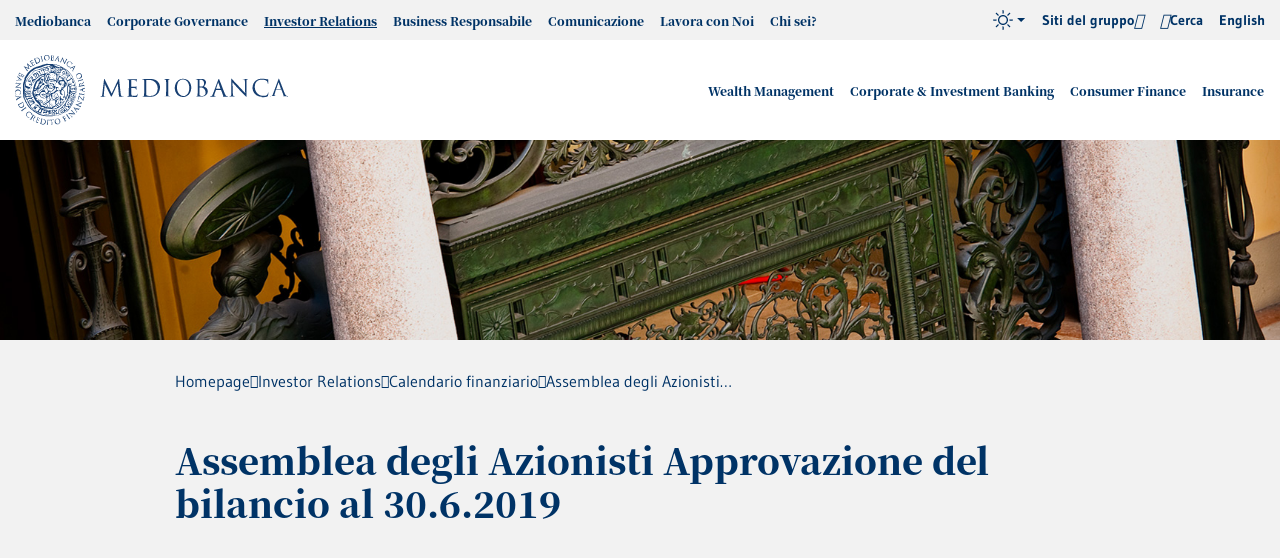

--- FILE ---
content_type: text/html; charset=utf-8
request_url: https://www.mediobanca.com/it/investor-relations/calendario-finanziario/assemblea-azionisti-bilancio-al-30-6-2019.html
body_size: 53022
content:
<!doctype html>

<html lang="it">
	<head>
	    
	    
<!-- Matomo Tag Manager -->
<script>
var _mtm = window._mtm = window._mtm || [];
_mtm.push({'mtm.startTime': (new Date().getTime()), 'event': 'mtm.Start'});
var d=document, g=d.createElement('script'), s=d.getElementsByTagName('script')[0];
g.async=true; g.src='https://cdn.matomo.cloud/mediobanca.matomo.cloud/container_INs32JSS.js'; s.parentNode.insertBefore(g,s);
</script>
<!-- End Matomo Tag Manager -->

	    
<meta http-equiv="Content-Security-Policy"
content="default-src 'self' *.mediobanca.com *.mediobanca.it cdn.acsbapp.com *.google.com www.googleapis.com mediobanca.intervieweb.it *.matomo.cloud acsbapp.com *.acsbapp.com data:; 
script-src 'self' 'unsafe-inline' 'unsafe-eval' *.gstatic.com *.google.com acsbapp.com cdn.acsbapp.com syndication.teleborsa.it cdn.equalweb.com mediobanca.intervieweb.it *.matomo.cloud; 
style-src 'self' 'unsafe-inline' fonts.googleapis.com data: mediobanca.matomo.cloud; font-src 'self' fonts.gstatic.com acsbapp.com cdn.acsbapp.com data:; img-src 'self' cdn.acsbapp.com *.gstatic.com i.ytimg.com media.licdn.com mediobanca.matomo.cloud data:; frame-src 'self' syndication.teleborsa.it www.youtube-nocookie.com www.youtube.com mediobanca.intervieweb.it *.it.infrontfinance.com widget.spreaker.com open.spotify.com; worker-src 'self' blob:">

<meta charset="utf-8">
<meta name="viewport" content="width=device-width, initial-scale=1.0">
<meta http-equiv="x-ua-compatible" content="ie=edge">
<meta name="google-site-verification" content="a_61huuTVigIWUuvhe4YQ8H_joB8GMOOvfnWqOVIBBA">
<meta name="google-site-verification" content="ZUXX5uq7ieCw3r8KOnllMzeh_tqPjKKJCWGdpePj5Dw">
<title>Assemblea degli Azionisti Approvazione del bilancio al 30.6.2019 - Gruppo Mediobanca</title><link rel="canonical" href="https://www.mediobanca.com/it/investor-relations/calendario-finanziario/assemblea-azionisti-bilancio-al-30-6-2019.html"><meta property="og:url" content="https://www.mediobanca.com/it/investor-relations/calendario-finanziario/assemblea-azionisti-bilancio-al-30-6-2019.html"><meta property="og:title" content="Assemblea degli Azionisti Approvazione del bilancio al 30.6.2019"><meta property="og:locale" content="it_IT">
	    
<link rel="apple-touch-icon" sizes="180x180" href="/includes/icons/apple-touch-icon.png">
<link rel="icon" type="image/png" sizes="32x32" href="/includes/icons/favicon-32x32.png">
<link rel="icon" type="image/png" sizes="16x16" href="/includes/icons/favicon-16x16.png">
<link rel="manifest" href="/includes/icons/site.webmanifest">
<link rel="mask-icon" href="/includes/icons/safari-pinned-tab.svg" color="#1f3363">
<link rel="shortcut icon" href="/includes/icons/favicon.ico">
<meta name="theme-color" content="#fefefe">

<script type="text/javascript" src="/ruxitagentjs_ICA7NVfqrux_10327251022105625.js" data-dtconfig="rid=RID_-917232790|rpid=-1258749774|domain=mediobanca.com|reportUrl=/rb_bf02606zwy|app=2679a29e6771ca4d|ssc=1|owasp=1|featureHash=ICA7NVfqrux|rdnt=1|uxrgce=1|cuc=lpln4x5p|mel=100000|expw=1|dpvc=1|lastModification=1768321110123|tp=500,50,0|srbbv=2|agentUri=/ruxitagentjs_ICA7NVfqrux_10327251022105625.js"></script><link rel="preload" href="/includes/fonts/NotoSerifJP-Regular.woff2" as="font" type="font/woff2" crossorigin="false">
<link rel="preload" href="/includes/fonts/NotoSerifJP-Medium.woff2" as="font" type="font/woff2" crossorigin="false">
<link rel="preload" href="/includes/fonts/NotoSerifJP-Black.woff2" as="font" type="font/woff2" crossorigin="false">
<link rel="preload" href="/includes/fonts/Gudea.woff2" as="font" type="font/woff2" crossorigin="false">
<link rel="preload" href="/includes/fonts/Gudea-Bold.woff2" as="font" type="font/woff2" crossorigin="false">
<link rel="preload" href="/includes/fonts/icons.woff2" as="font" type="font/woff2" crossorigin="false">

<!--
<link rel="stylesheet" href="/includes/css/style-fonts-min.css">
-->
<style>
@font-face{font-family:"Noto Serif JP";font-display:swap;font-style:normal;font-weight:400;src:local("Noto Serif JP"),local("NotoSerifJP-Regular"),url(/includes/fonts/NotoSerifJP-Regular.woff2) format("woff2")}@font-face{font-family:"Noto Serif JP";font-display:swap;font-style:normal;font-weight:500;src:local("Noto Serif JP Medium"),local("NotoSerifJP-Medium"),url(/includes/fonts/NotoSerifJP-Medium.woff2) format("woff2")}@font-face{font-family:"Noto Serif JP";font-display:swap;font-style:normal;font-weight:900;src:local("Noto Serif JP Black"),local("NotoSerifJP-Black"),url(/includes/fonts/NotoSerifJP-Black.woff2) format("woff2")}@font-face{font-family:Gudea;src:local("Gudea"),url(/includes/fonts/Gudea.woff2) format("woff2");font-weight:400;font-style:normal;font-display:swap}@font-face{font-family:Gudea;src:local("Gudea Italic"),local("Gudea-Italic"),url(/includes/fonts/Gudea-Italic.woff2) format("woff2");font-weight:400;font-style:italic;font-display:swap}@font-face{font-family:Gudea;src:local("Gudea Bold"),local("Gudea-Bold"),url(/includes/fonts/Gudea-Bold.woff2) format("woff2");font-weight:700;font-style:normal;font-display:swap}@font-face{font-family:icons;src:url(/includes/fonts/icons.woff2) format("woff2");font-weight:400;font-style:normal;font-display:block}
</style>
<link rel="stylesheet" href="/includes/css/style-viewport-min.css?v=202510141603">
<link rel="preload" href="/includes/css/style-components-min.css?v=202510141603" as="style" onload="this.onload=null;this.rel='stylesheet'">
<link rel="preload" href="/includes/css/style-v20-modules-min.css?v=202501091105" as="style" onload="this.onload=null;this.rel='stylesheet'">
<link rel="preload" href="/includes/css/jquery-ui.min.css?v=202405130838" as="style" onload="this.onload=null;this.rel='stylesheet'">

<link rel="stylesheet" href="/includes/css/style-v24-modules-target-min.css">

<noscript>
<link rel="stylesheet" href="/includes/css/style-components-min.css">
<link rel="stylesheet" href="/includes/css/style-v20-modules-min.css?v=202501091105">
<link rel="stylesheet" href="/includes/css/jquery-ui.min.css?v=202405130838">
</noscript>

<!--
<link rel="stylesheet" href="/includes/css/style-struttura-gruppo-min.css">
-->
<link rel="stylesheet" media="print" href="/includes/css/print.css">


	    
	</head>
	<body id="sez24">
	    
<nav class="sr-only black" aria-label="Link utili" role="navigation">
<a href="/it/index.html" aria-label="Vai alla Homepage" title="Vai alla Homepage">Homepage</a>
<a href="#header" aria-label="Vai alla Navigazione principale" title="Vai alla Navigazione principale">Navigazione principale</a>
<a href="#main" aria-label="Vai al Contenuto principale" title="Vai al Contenuto principale">Contenuto principale</a>
<a href="#footer" aria-label="Vai al Footer" title="Vai al Footer">Footer</a>
</nav>

	    <header id="header" class="header">
	        <!--dev null--><!--dev null--><nav class="header-top" data-menu="" data-menu-active-ids="1817,1877,1894,"><div class="container container--custom"><div class="main__row"><ul class="header-top__ul header-top__left"><li id="n1818" class="main__li" aria-label="Mediobanca" data-acsb-tooltip-bound="true"><a href="/it/gruppo-mediobanca.html" title="Mediobanca" class="main__a" aria-label="Mediobanca" data-acsb-tooltip-bound="true">Mediobanca</a><div class="main__nd"><div class="container"><div class="row"><div class="col-lg-4"><div class="main__heading"><span>Mediobanca</span><img loading="lazy" src="/static/upload_new/480/480x240.jpg" alt="Mediobanca"></div></div><div class="col-lg-8 px-0"><ul class="main__nd__ul"><li class="main__li" aria-label="Chi siamo" data-acsb-tooltip-bound="true"><a class="main__a" href="/it/gruppo-mediobanca/chi-siamo.html" title="Chi siamo" aria-label="Chi siamo" data-acsb-tooltip-bound="true">Chi siamo</a></li><li class="main__li" aria-label="Cosa ci contraddistingue" data-acsb-tooltip-bound="true"><a class="main__a" href="/it/gruppo-mediobanca/cosa-ci-contraddistingue.html" title="Cosa ci contraddistingue" aria-label="Cosa ci contraddistingue" data-acsb-tooltip-bound="true">Cosa ci contraddistingue</a></li><li class="main__li" aria-label="Modello di business e attività" data-acsb-tooltip-bound="true"><a class="main__a" href="/it/gruppo-mediobanca/modello-di-business-e-attivita.html" title="Modello di business e attività" aria-label="Modello di business e attività" data-acsb-tooltip-bound="true">Modello di business e attività</a><button class="nav-btn collapsed" data-target="#n1822-nd" data-toggle="collapse" aria-expanded="false" aria-controls="n1822-nd" aria-label="switch"></button><div class="main__nd"><div id="n1822-nd" class="collapse"><div class="container"><ul class="main__nd__ul"><li class="main__li" aria-label="Attività internazionali" data-acsb-tooltip-bound="true"><a class="main__a" href="/it/gruppo-mediobanca/modello-business-e-attivita/attivita-internazionali.html" title="Attività internazionali" aria-label="Attività internazionali" data-acsb-tooltip-bound="true">Attività internazionali</a></li></ul></div></div></div></li><li class="main__li" aria-label="Struttura" data-acsb-tooltip-bound="true"><a class="main__a" href="/it/gruppo-mediobanca/struttura-del-gruppo.html" title="Struttura" aria-label="Struttura" data-acsb-tooltip-bound="true">Struttura</a><button class="nav-btn collapsed" data-target="#n1824-nd" data-toggle="collapse" aria-expanded="false" aria-controls="n1824-nd" aria-label="switch"></button><div class="main__nd"><div id="n1824-nd" class="collapse"><div class="container"><ul class="main__nd__ul"><li class="main__li" aria-label="Sedi e Società controllate" data-acsb-tooltip-bound="true"><a class="main__a" href="/it/gruppo-mediobanca/struttura-del-gruppo/sedi-e-societa-controllate.html" title="Sedi e Società controllate" aria-label="Sedi e Società controllate" data-acsb-tooltip-bound="true">Sedi e Società controllate</a></li></ul></div></div></div></li><li class="main__li" aria-label="Innovazione e Digitale " data-acsb-tooltip-bound="true"><a class="main__a" href="/it/gruppo-mediobanca/innovazione-e-digitale.html" title="Innovazione e Digitale " aria-label="Innovazione e Digitale " data-acsb-tooltip-bound="true">Innovazione e Digitale </a><button class="nav-btn collapsed" data-target="#n1833-nd" data-toggle="collapse" aria-expanded="false" aria-controls="n1833-nd" aria-label="switch"></button><div class="main__nd"><div id="n1833-nd" class="collapse"><div class="container"><ul class="main__nd__ul"><li class="main__li" aria-label="Investimenti in innovazione" data-acsb-tooltip-bound="true"><a class="main__a" href="/it/gruppo-mediobanca/innovazione-e-digitale/investimenti-in-innovazione.html" title="Investimenti in innovazione" aria-label="Investimenti in innovazione" data-acsb-tooltip-bound="true">Investimenti in innovazione</a></li><li class="main__li" aria-label="Le innovazioni per i clienti" data-acsb-tooltip-bound="true"><a class="main__a" href="/it/gruppo-mediobanca/innovazione-e-digitale/le-innovazioni-per-i-clienti.html" title="Le innovazioni per i clienti" aria-label="Le innovazioni per i clienti" data-acsb-tooltip-bound="true">Le innovazioni per i clienti</a></li><li class="main__li" aria-label="Le nuove frontiere tecnologiche" data-acsb-tooltip-bound="true"><a class="main__a" href="/it/gruppo-mediobanca/innovazione-e-digitale/le-nuove-frontiere-tecnologiche.html" title="Le nuove frontiere tecnologiche" aria-label="Le nuove frontiere tecnologiche" data-acsb-tooltip-bound="true">Le nuove frontiere tecnologiche</a></li></ul></div></div></div></li><li class="main__li" aria-label="Leadership Team" data-acsb-tooltip-bound="true"><a class="main__a" href="/it/corporate-governance/leadership-team.html#" title="Leadership Team" aria-label="Leadership Team" data-acsb-tooltip-bound="true">Leadership Team</a></li><li class="main__li" aria-label="La nostra storia" data-acsb-tooltip-bound="true"><a class="main__a" href="/it/gruppo-mediobanca/la-nostra-storia.html" title="La nostra storia" aria-label="La nostra storia" data-acsb-tooltip-bound="true">La nostra storia</a><button class="nav-btn collapsed" data-target="#n1827-nd" data-toggle="collapse" aria-expanded="false" aria-controls="n1827-nd" aria-label="switch"></button><div class="main__nd"><div id="n1827-nd" class="collapse"><div class="container"><ul class="main__nd__ul"><li class="main__li" aria-label="Archivio Storico Gruppo Mediobanca “Vincenzo Maranghi”" data-acsb-tooltip-bound="true"><a class="main__a" href="/it/gruppo-mediobanca/la-nostra-storia/archivio-storico-vincenzo-maranghi.html" title="Archivio Storico Gruppo Mediobanca “Vincenzo Maranghi”" aria-label="Archivio Storico Gruppo Mediobanca “Vincenzo Maranghi”" data-acsb-tooltip-bound="true">Archivio Storico Gruppo Mediobanca “Vincenzo Maranghi”</a></li><li class="main__li" aria-label="Palazzi Storici" data-acsb-tooltip-bound="true"><a class="main__a" href="/it/gruppo-mediobanca/la-nostra-storia/palazzi-storici.html" title="Palazzi Storici" aria-label="Palazzi Storici" data-acsb-tooltip-bound="true">Palazzi Storici</a></li><li class="main__li" aria-label="Fondazione Giancarla Vollaro" data-acsb-tooltip-bound="true"><a class="main__a" href="/it/fondazione-vollaro/index.html" title="Fondazione Giancarla Vollaro" aria-label="Fondazione Giancarla Vollaro" data-acsb-tooltip-bound="true">Fondazione Giancarla Vollaro</a></li></ul></div></div></div></li><li class="main__li" aria-label="Contatti" data-acsb-tooltip-bound="true"><a class="main__a" href="/it/gruppo-mediobanca/contatti.html" title="Contatti" aria-label="Contatti" data-acsb-tooltip-bound="true">Contatti</a></li></ul></div></div></div></div></li><li id="n1837" class="main__li" aria-label="Corporate Governance" data-acsb-tooltip-bound="true"><a href="/it/corporate-governance.html" title="Corporate Governance" class="main__a" aria-label="Corporate Governance" data-acsb-tooltip-bound="true" target="_self">Corporate Governance</a><div class="main__nd"><div class="container"><div class="row"><div class="col-lg-4"><div class="main__heading"><span>Corporate Governance</span><img loading="lazy" src="/static/upload_new/gov/governance_480.jpg" alt="Corporate Governance"></div></div><div class="col-lg-8 px-0"><ul class="main__nd__ul"><li class="main__li" aria-label="Il nostro modello di governance" data-acsb-tooltip-bound="true"><a class="main__a" href="/it/corporate-governance/modello-di-governance.html" title="Il nostro modello di governance" aria-label="Il nostro modello di governance" data-acsb-tooltip-bound="true">Il nostro modello di governance</a></li><li class="main__li" aria-label="Etica di business" data-acsb-tooltip-bound="true"><a class="main__a" href="/it/corporate-governance/etica-di-business.html" title="Etica di business" aria-label="Etica di business" data-acsb-tooltip-bound="true">Etica di business</a></li><li class="main__li" aria-label="Assemblea degli Azionisti" data-acsb-tooltip-bound="true"><a class="main__a" href="/it/corporate-governance/assemblea-degli-azionisti.html" title="Assemblea degli Azionisti" aria-label="Assemblea degli Azionisti" data-acsb-tooltip-bound="true">Assemblea degli Azionisti</a><button class="nav-btn collapsed" data-target="#n1869-nd" data-toggle="collapse" aria-expanded="false" aria-controls="n1869-nd" aria-label="switch"></button><div class="main__nd"><div id="n1869-nd" class="collapse"><div class="container"><ul class="main__nd__ul"><li class="main__li" aria-label="Assemblea straordinaria del 1° dicembre 2025" data-acsb-tooltip-bound="true"><a class="main__a" href="/it/corporate-governance/assemblea-degli-azionisti-dicembre/assemblea.html" title="Assemblea straordinaria del 1° dicembre 2025" aria-label="Assemblea straordinaria del 1° dicembre 2025" data-acsb-tooltip-bound="true">Assemblea straordinaria del 1° dicembre 2025</a></li><li class="main__li" aria-label="Assemblea degli Azionisti 28 ottobre 2025" data-acsb-tooltip-bound="true"><a class="main__a" href="/it/corporate-governance/assemblea-degli-azionisti/assemblea.html" title="Assemblea degli Azionisti 28 ottobre 2025" aria-label="Assemblea degli Azionisti 28 ottobre 2025" data-acsb-tooltip-bound="true">Assemblea degli Azionisti 28 ottobre 2025</a></li><li class="main__li" aria-label="Archivio assemblee" data-acsb-tooltip-bound="true"><a class="main__a" href="/it/corporate-governance/assemblea-degli-azionisti/archivio-assemblee.html" title="Archivio assemblee" aria-label="Archivio assemblee" data-acsb-tooltip-bound="true">Archivio assemblee</a></li></ul></div></div></div></li><li class="main__li" aria-label="Consiglio di Amministrazione" data-acsb-tooltip-bound="true"><a class="main__a" href="/it/corporate-governance/consiglio-di-amministrazione.html" title="Consiglio di Amministrazione" aria-label="Consiglio di Amministrazione" data-acsb-tooltip-bound="true">Consiglio di Amministrazione</a></li><li class="main__li" aria-label="Comitati" data-acsb-tooltip-bound="true"><a class="main__a" href="/it/corporate-governance/comitati.html" title="Comitati" aria-label="Comitati" data-acsb-tooltip-bound="true">Comitati</a><button class="nav-btn collapsed" data-target="#n1845-nd" data-toggle="collapse" aria-expanded="false" aria-controls="n1845-nd" aria-label="switch"></button><div class="main__nd"><div id="n1845-nd" class="collapse"><div class="container"><ul class="main__nd__ul"><li class="main__li" aria-label="Comitato Rischi e Sostenibilità" data-acsb-tooltip-bound="true"><a class="main__a" href="/it/corporate-governance/comitati/comitato-rischi.html" title="Comitato Rischi e Sostenibilità" aria-label="Comitato Rischi e Sostenibilità" data-acsb-tooltip-bound="true">Comitato Rischi e Sostenibilità</a></li><li class="main__li" aria-label="Comitato Parti Correlate" data-acsb-tooltip-bound="true"><a class="main__a" href="/it/corporate-governance/comitati/comitato-parti-correlate.html" title="Comitato Parti Correlate" aria-label="Comitato Parti Correlate" data-acsb-tooltip-bound="true">Comitato Parti Correlate</a></li><li class="main__li" aria-label="Comitato Nomine" data-acsb-tooltip-bound="true"><a class="main__a" href="/it/corporate-governance/comitati/comitato-nomine.html" title="Comitato Nomine" aria-label="Comitato Nomine" data-acsb-tooltip-bound="true">Comitato Nomine</a></li><li class="main__li" aria-label="Comitato Remunerazioni" data-acsb-tooltip-bound="true"><a class="main__a" href="/it/corporate-governance/comitati/comitato-remunerazioni.html" title="Comitato Remunerazioni" aria-label="Comitato Remunerazioni" data-acsb-tooltip-bound="true">Comitato Remunerazioni</a></li><li class="main__li" aria-label="Comitato ex Art.18, co.4 dello Statuto " data-acsb-tooltip-bound="true"><a class="main__a" href="/it/corporate-governance/comitati/ex-art-18.html" title="Comitato ex Art.18, co.4 dello Statuto " aria-label="Comitato ex Art.18, co.4 dello Statuto " data-acsb-tooltip-bound="true">Comitato ex Art.18, co.4 dello Statuto </a></li></ul></div></div></div></li><li class="main__li" aria-label="Collegio Sindacale" data-acsb-tooltip-bound="true"><a class="main__a" href="/it/corporate-governance/collegio-sindacale.html" title="Collegio Sindacale" aria-label="Collegio Sindacale" data-acsb-tooltip-bound="true">Collegio Sindacale</a></li><li class="main__li" aria-label="Leadership Team" data-acsb-tooltip-bound="true"><a class="main__a" href="/it/corporate-governance/leadership-team.html" title="Leadership Team" aria-label="Leadership Team" data-acsb-tooltip-bound="true">Leadership Team</a></li><li class="main__li" aria-label="Remunerazione" data-acsb-tooltip-bound="true"><a class="main__a" href="/it/corporate-governance/remunerazione.html" title="Remunerazione" aria-label="Remunerazione" data-acsb-tooltip-bound="true">Remunerazione</a><button class="nav-btn collapsed" data-target="#n1853-nd" data-toggle="collapse" aria-expanded="false" aria-controls="n1853-nd" aria-label="switch"></button><div class="main__nd"><div id="n1853-nd" class="collapse"><div class="container"><ul class="main__nd__ul"><li class="main__li" aria-label="Politica di remunerazione" data-acsb-tooltip-bound="true"><a class="main__a" href="/it/corporate-governance/remunerazione/politica-di-remunerazione.html" title="Politica di remunerazione" aria-label="Politica di remunerazione" data-acsb-tooltip-bound="true">Politica di remunerazione</a></li><li class="main__li" aria-label="KPI legati agli ESG" data-acsb-tooltip-bound="true"><a class="main__a" href="/it/corporate-governance/remunerazione/kpi-legati-agli-esg.html" title="KPI legati agli ESG" aria-label="KPI legati agli ESG" data-acsb-tooltip-bound="true">KPI legati agli ESG</a></li><li class="main__li" aria-label="Piano di Performance Share" data-acsb-tooltip-bound="true"><a class="main__a" href="/it/corporate-governance/remunerazione/piano-di-performance-share.html" title="Piano di Performance Share" aria-label="Piano di Performance Share" data-acsb-tooltip-bound="true">Piano di Performance Share</a></li><li class="main__li" aria-label="Compensi Corrisposti" data-acsb-tooltip-bound="true"><a class="main__a" href="/it/corporate-governance/remunerazione/compensi-corrisposti.html" title="Compensi Corrisposti" aria-label="Compensi Corrisposti" data-acsb-tooltip-bound="true">Compensi Corrisposti</a></li><li class="main__li" aria-label="Compensi cessazione carica" data-acsb-tooltip-bound="true"><a class="main__a" href="/it/corporate-governance/remunerazione/compensicessazionecarica.html" title="Compensi cessazione carica" aria-label="Compensi cessazione carica" data-acsb-tooltip-bound="true">Compensi cessazione carica</a></li><li class="main__li" aria-label="Archivio Piani a lungo termine ed ESOP" data-acsb-tooltip-bound="true"><a class="main__a" href="/it/corporate-governance/remunerazione/archivio-piani-a-lungo-termine.html" title="Archivio Piani a lungo termine ed ESOP" aria-label="Archivio Piani a lungo termine ed ESOP" data-acsb-tooltip-bound="true">Archivio Piani a lungo termine ed ESOP</a></li></ul></div></div></div></li><li class="main__li" aria-label="Internal Dealing" data-acsb-tooltip-bound="true"><a class="main__a" href="/it/corporate-governance/internal-dealing.html" title="Internal Dealing" aria-label="Internal Dealing" data-acsb-tooltip-bound="true">Internal Dealing</a></li><li class="main__li" aria-label="Azionisti" data-acsb-tooltip-bound="true"><a class="main__a" href="/it/corporate-governance/azionisti.html" title="Azionisti" aria-label="Azionisti" data-acsb-tooltip-bound="true">Azionisti</a><button class="nav-btn collapsed" data-target="#n1862-nd" data-toggle="collapse" aria-expanded="false" aria-controls="n1862-nd" aria-label="switch"></button><div class="main__nd"><div id="n1862-nd" class="collapse"><div class="container"><ul class="main__nd__ul"><li class="main__li" aria-label="Accordo di consultazione tra i soci" data-acsb-tooltip-bound="true"><a class="main__a" href="/it/corporate-governance/azionisti/accordo-consultazione-tra-soci.html" title="Accordo di consultazione tra i soci" aria-label="Accordo di consultazione tra i soci" data-acsb-tooltip-bound="true">Accordo di consultazione tra i soci</a></li><li class="main__li" aria-label="Azioni proprie - Programma di BuyBack" data-acsb-tooltip-bound="true"><a class="main__a" href="/it/corporate-governance/azionisti/azioni-proprie-programma-di-buyback.html" title="Azioni proprie - Programma di BuyBack" aria-label="Azioni proprie - Programma di BuyBack" data-acsb-tooltip-bound="true">Azioni proprie - Programma di BuyBack</a></li></ul></div></div></div></li><li class="main__li" aria-label="Controllo interno e rischi" data-acsb-tooltip-bound="true"><a class="main__a" href="/it/corporate-governance/controllo-interno-e-rischi.html" title="Controllo interno e rischi" aria-label="Controllo interno e rischi" data-acsb-tooltip-bound="true">Controllo interno e rischi</a><button class="nav-btn collapsed" data-target="#n1865-nd" data-toggle="collapse" aria-expanded="false" aria-controls="n1865-nd" aria-label="switch"></button><div class="main__nd"><div id="n1865-nd" class="collapse"><div class="container"><ul class="main__nd__ul"><li class="main__li" aria-label="Gestione dei rischi" data-acsb-tooltip-bound="true"><a class="main__a" href="/it/corporate-governance/controllo-interno-e-rischi/gestione-rischi.html" title="Gestione dei rischi" aria-label="Gestione dei rischi" data-acsb-tooltip-bound="true">Gestione dei rischi</a></li><li class="main__li" aria-label="Principali rischi" data-acsb-tooltip-bound="true"><a class="main__a" href="/it/corporate-governance/controllo-interno-e-rischi/principali-rischi.html" title="Principali rischi" aria-label="Principali rischi" data-acsb-tooltip-bound="true">Principali rischi</a></li><li class="main__li" aria-label="IT Risk e cybersecurity" data-acsb-tooltip-bound="true"><a class="main__a" href="/it/corporate-governance/controllo-interno-e-rischi/it-risk-e-cybersecurity.html" title="IT Risk e cybersecurity" aria-label="IT Risk e cybersecurity" data-acsb-tooltip-bound="true">IT Risk e cybersecurity</a></li></ul></div></div></div></li><li class="main__li" aria-label="Relazioni e documenti" data-acsb-tooltip-bound="true"><a class="main__a" href="/it/corporate-governance/relazioni-e-documenti.html" title="Relazioni e documenti" aria-label="Relazioni e documenti" data-acsb-tooltip-bound="true">Relazioni e documenti</a></li><li class="main__li" aria-label="Contatti" data-acsb-tooltip-bound="true"><a class="main__a" href="/it/corporate-governance/contatti.html" title="Contatti" aria-label="Contatti" data-acsb-tooltip-bound="true">Contatti</a></li></ul></div></div></div></div></li><li id="n1877" class="main__li" aria-label="Investor Relations" data-acsb-tooltip-bound="true"><a href="/it/investor-relations.html" title="Investor Relations" aria-label="Investor Relations" data-acsb-tooltip-bound="true" class="main__a active">Investor Relations</a><div class="main__nd"><div class="container"><div class="row"><div class="col-lg-4"><div class="main__heading"><span>Investor Relations</span><img loading="lazy" src="/static/upload_new/tes/testata_investor_480.jpg" alt="Investor Relations"></div></div><div class="col-lg-8 px-0"><ul class="main__nd__ul"><li class="main__li" aria-label="Piano ONE BRAND – ONE CULTURE 2025-2028" data-acsb-tooltip-bound="true"><a class="main__a" href="/it/investor-relations/la-strategia-2025-2028/linee-guida-strategiche.html" title="Piano ONE BRAND – ONE CULTURE 2025-2028" aria-label="Piano ONE BRAND – ONE CULTURE 2025-2028" data-acsb-tooltip-bound="true">Piano ONE BRAND – ONE CULTURE 2025-2028</a><button class="nav-btn collapsed" data-target="#n1915-nd" data-toggle="collapse" aria-expanded="false" aria-controls="n1915-nd" aria-label="switch"></button><div class="main__nd"><div id="n1915-nd" class="collapse"><div class="container"><ul class="main__nd__ul"><li class="main__li" aria-label="Linee guida strategiche" data-acsb-tooltip-bound="true"><a class="main__a" href="/it/investor-relations/la-strategia-2025-2028/linee-guida-strategiche.html" title="Linee guida strategiche" aria-label="Linee guida strategiche" data-acsb-tooltip-bound="true">Linee guida strategiche</a></li><li class="main__li" aria-label="Obiettivi del Gruppo " data-acsb-tooltip-bound="true"><a class="main__a" href="/it/investor-relations/la-strategia-2025-2028/obiettivi-del-gruppo.html" title="Obiettivi del Gruppo " aria-label="Obiettivi del Gruppo " data-acsb-tooltip-bound="true">Obiettivi del Gruppo </a></li><li class="main__li" aria-label="Obiettivi per area di business" data-acsb-tooltip-bound="true"><a class="main__a" href="/it/investor-relations/la-strategia-2025-2028/obiettivi-per-area-di-business.html" title="Obiettivi per area di business" aria-label="Obiettivi per area di business" data-acsb-tooltip-bound="true">Obiettivi per area di business</a></li><li class="main__li" aria-label="Obiettivi ESG nel piano" data-acsb-tooltip-bound="true"><a class="main__a" href="/it/investor-relations/la-strategia-2025-2028/obiettivi-esg-nel-piano.html" title="Obiettivi ESG nel piano" aria-label="Obiettivi ESG nel piano" data-acsb-tooltip-bound="true">Obiettivi ESG nel piano</a></li><li class="main__li" aria-label="Digital Agenda" data-acsb-tooltip-bound="true"><a class="main__a" href="/it/investor-relations/la-strategia-2025-2028/digital-agenda.html" title="Digital Agenda" aria-label="Digital Agenda" data-acsb-tooltip-bound="true">Digital Agenda</a></li><li class="main__li" aria-label="Remunerazione degli Azionisti" data-acsb-tooltip-bound="true"><a class="main__a" href="/it/investor-relations/la-strategia-2025-2028/remunerazione-degli-azionisti.html" title="Remunerazione degli Azionisti" aria-label="Remunerazione degli Azionisti" data-acsb-tooltip-bound="true">Remunerazione degli Azionisti</a></li></ul></div></div></div></li><li class="main__li" aria-label="Investor kit" data-acsb-tooltip-bound="true"><a class="main__a" href="/it/investor-relations/investor-kit.html" title="Investor kit" aria-label="Investor kit" data-acsb-tooltip-bound="true">Investor kit</a></li><li class="main__li" aria-label="Dialogo con gli investitori e i proxy advisors (S-D engagement)" data-acsb-tooltip-bound="true"><a class="main__a" href="/it/investor-relations/dialogo-del-consiglio-di-amministrazione-con-gli-investitori-e-i-proxy-advisors-s-d-engagement.html" title="Dialogo con gli investitori e i proxy advisors (S-D engagement)" aria-label="Dialogo con gli investitori e i proxy advisors (S-D engagement)" data-acsb-tooltip-bound="true">Dialogo con gli investitori e i proxy advisors (S-D engagement)</a></li><li class="main__li" aria-label="Investire in Mediobanca" data-acsb-tooltip-bound="true"><a class="main__a" href="/it/investor-relations/investire-in-mediobanca.html" title="Investire in Mediobanca" aria-label="Investire in Mediobanca" data-acsb-tooltip-bound="true">Investire in Mediobanca</a><button class="nav-btn collapsed" data-target="#n1878-nd" data-toggle="collapse" aria-expanded="false" aria-controls="n1878-nd" aria-label="switch"></button><div class="main__nd"><div id="n1878-nd" class="collapse"><div class="container"><ul class="main__nd__ul"><li class="main__li" aria-label="Acquisizioni e Cessioni" data-acsb-tooltip-bound="true"><a class="main__a" href="/it/investor-relations/investire-in-mediobanca/acquisizioni-e-cessioni.html" title="Acquisizioni e Cessioni" aria-label="Acquisizioni e Cessioni" data-acsb-tooltip-bound="true">Acquisizioni e Cessioni</a></li><li class="main__li" aria-label="Performance ultimi 10 anni" data-acsb-tooltip-bound="true"><a class="main__a" href="/it/investor-relations/investire-in-mediobanca/performance-ultimi-10-anni.html" title="Performance ultimi 10 anni" aria-label="Performance ultimi 10 anni" data-acsb-tooltip-bound="true">Performance ultimi 10 anni</a></li></ul></div></div></div></li><li class="main__li" aria-label="Risultati finanziari" data-acsb-tooltip-bound="true"><a class="main__a" href="/it/investor-relations/risultati-finanziari.html" title="Risultati finanziari" aria-label="Risultati finanziari" data-acsb-tooltip-bound="true">Risultati finanziari</a><button class="nav-btn collapsed" data-target="#n1890-nd" data-toggle="collapse" aria-expanded="false" aria-controls="n1890-nd" aria-label="switch"></button><div class="main__nd"><div id="n1890-nd" class="collapse"><div class="container"><ul class="main__nd__ul"><li class="main__li" aria-label="Risultati e Bilanci" data-acsb-tooltip-bound="true"><a class="main__a" href="/it/investor-relations/risultati-finanziari/risultati-e-bilanci.html" title="Risultati e Bilanci" aria-label="Risultati e Bilanci" data-acsb-tooltip-bound="true">Risultati e Bilanci</a></li><li class="main__li" aria-label="Presentazioni" data-acsb-tooltip-bound="true"><a class="main__a" href="/it/investor-relations/risultati-finanziari/presentazioni.html" title="Presentazioni" aria-label="Presentazioni" data-acsb-tooltip-bound="true">Presentazioni</a></li></ul></div></div></div></li><li class="main__li" aria-label="Comunicati finanziari" data-acsb-tooltip-bound="true"><a class="main__a" href="/it/investor-relations/news/index.html" title="Comunicati finanziari" aria-label="Comunicati finanziari" data-acsb-tooltip-bound="true">Comunicati finanziari</a></li><li class="main__li" aria-label="Calendario finanziario" data-acsb-tooltip-bound="true"><a href="/it/investor-relations/calendario-finanziario/index.html" title="Calendario finanziario" aria-label="Calendario finanziario" data-acsb-tooltip-bound="true" class="main__a active">Calendario finanziario</a></li><li class="main__li" aria-label="Titolo" data-acsb-tooltip-bound="true"><a class="main__a" href="/it/investor-relations/titolo-mediobanca.html" title="Titolo" aria-label="Titolo" data-acsb-tooltip-bound="true">Titolo</a><button class="nav-btn collapsed" data-target="#n1895-nd" data-toggle="collapse" aria-expanded="false" aria-controls="n1895-nd" aria-label="switch"></button><div class="main__nd"><div id="n1895-nd" class="collapse"><div class="container"><ul class="main__nd__ul"><li class="main__li" aria-label="Dati chiave sul titolo" data-acsb-tooltip-bound="true"><a class="main__a" href="/it/investor-relations/titolo/dati-chiave-sul-titolo.html" title="Dati chiave sul titolo" aria-label="Dati chiave sul titolo" data-acsb-tooltip-bound="true">Dati chiave sul titolo</a></li><li class="main__li" aria-label="Dividendi" data-acsb-tooltip-bound="true"><a class="main__a" href="/it/investor-relations/titolo/dividendi.html" title="Dividendi" aria-label="Dividendi" data-acsb-tooltip-bound="true">Dividendi</a></li><li class="main__li" aria-label="Azioni proprie - Programma di BuyBack" data-acsb-tooltip-bound="true"><a class="main__a" href="/it/corporate-governance/azionisti/azioni-proprie-programma-di-buyback.html" title="Azioni proprie - Programma di BuyBack" aria-label="Azioni proprie - Programma di BuyBack" data-acsb-tooltip-bound="true">Azioni proprie - Programma di BuyBack</a></li><li class="main__li" aria-label="Evoluzione capitale sociale" data-acsb-tooltip-bound="true"><a class="main__a" href="/it/investor-relations/titolo/evoluzione-capitale-sociale.html" title="Evoluzione capitale sociale" aria-label="Evoluzione capitale sociale" data-acsb-tooltip-bound="true">Evoluzione capitale sociale</a></li><li class="main__li" aria-label="Copertura analisti" data-acsb-tooltip-bound="true"><a class="main__a" href="/it/investor-relations/titolo/copertura-analisti.html" title="Copertura analisti" aria-label="Copertura analisti" data-acsb-tooltip-bound="true">Copertura analisti</a></li></ul></div></div></div></li><li class="main__li" aria-label="Raccolta e Rating" data-acsb-tooltip-bound="true"><a class="main__a" href="/it/investor-relations/raccolta-e-rating.html" title="Raccolta e Rating" aria-label="Raccolta e Rating" data-acsb-tooltip-bound="true">Raccolta e Rating</a><button class="nav-btn collapsed" data-target="#n1902-nd" data-toggle="collapse" aria-expanded="false" aria-controls="n1902-nd" aria-label="switch"></button><div class="main__nd"><div id="n1902-nd" class="collapse"><div class="container"><ul class="main__nd__ul"><li class="main__li" aria-label="Rating" data-acsb-tooltip-bound="true"><a class="main__a" href="/it/investor-relations/raccolta-e-rating/rating.html" title="Rating" aria-label="Rating" data-acsb-tooltip-bound="true">Rating</a></li><li class="main__li" aria-label="Scadenza e composizione delle Obbligazioni" data-acsb-tooltip-bound="true"><a class="main__a" href="/it/investor-relations/raccolta-e-rating/obbligazioni.html" title="Scadenza e composizione delle Obbligazioni" aria-label="Scadenza e composizione delle Obbligazioni" data-acsb-tooltip-bound="true">Scadenza e composizione delle Obbligazioni</a></li><li class="main__li" aria-label="Covered Bond" data-acsb-tooltip-bound="true"><a class="main__a" href="/it/investor-relations/raccolta-e-rating/covered-bond.html" title="Covered Bond" aria-label="Covered Bond" data-acsb-tooltip-bound="true">Covered Bond</a></li><li class="main__li" aria-label="Green, Social and Sustainability Bond Framework" data-acsb-tooltip-bound="true"><a class="main__a" href="/it/investor-relations/raccolta-e-rating/green-social-and-sustainability-bond-framework.html" title="Green, Social and Sustainability Bond Framework" aria-label="Green, Social and Sustainability Bond Framework" data-acsb-tooltip-bound="true">Green, Social and Sustainability Bond Framework</a></li><li class="main__li" aria-label="Asset-backed security (ABS)" data-acsb-tooltip-bound="true"><a class="main__a" href="/it/investor-relations/raccolta-e-rating/abs.html" title="Asset-backed security (ABS)" aria-label="Asset-backed security (ABS)" data-acsb-tooltip-bound="true">Asset-backed security (ABS)</a></li><li class="main__li" aria-label="Depositi Wealth Management " data-acsb-tooltip-bound="true"><a class="main__a" href="/it/investor-relations/raccolta-e-rating/depositi-wealth-management.html" title="Depositi Wealth Management " aria-label="Depositi Wealth Management " data-acsb-tooltip-bound="true">Depositi Wealth Management </a></li><li class="main__li" aria-label="Prodotti Emessi" data-acsb-tooltip-bound="true"><a class="main__a" href="/it/prodotti-emessi/index.html" title="Prodotti Emessi" aria-label="Prodotti Emessi" data-acsb-tooltip-bound="true">Prodotti Emessi</a></li></ul></div></div></div></li><li class="main__li" aria-label="Adeguatezza patrimoniale" data-acsb-tooltip-bound="true"><a class="main__a" href="/it/investor-relations/adeguatezza-patrimoniale.html" title="Adeguatezza patrimoniale" aria-label="Adeguatezza patrimoniale" data-acsb-tooltip-bound="true">Adeguatezza patrimoniale</a><button class="nav-btn collapsed" data-target="#n1910-nd" data-toggle="collapse" aria-expanded="false" aria-controls="n1910-nd" aria-label="switch"></button><div class="main__nd"><div id="n1910-nd" class="collapse"><div class="container"><ul class="main__nd__ul"><li class="main__li" aria-label="Gestione del Capitale" data-acsb-tooltip-bound="true"><a class="main__a" href="/it/investor-relations/adeguatezza-patrimoniale/gestione-capitale.html" title="Gestione del Capitale" aria-label="Gestione del Capitale" data-acsb-tooltip-bound="true">Gestione del Capitale</a></li><li class="main__li" aria-label="Terzo pilastro (Pillar III)" data-acsb-tooltip-bound="true"><a class="main__a" href="/it/investor-relations/adeguatezza-patrimoniale/terzo-pilastro.html" title="Terzo pilastro (Pillar III)" aria-label="Terzo pilastro (Pillar III)" data-acsb-tooltip-bound="true">Terzo pilastro (Pillar III)</a></li></ul></div></div></div></li><li class="main__li" aria-label="Newsletter IR" data-acsb-tooltip-bound="true"><a class="main__a" href="/it/investor-relations/mediobanca-newsletter-ir.html" title="Newsletter IR" aria-label="Newsletter IR" data-acsb-tooltip-bound="true">Newsletter IR</a></li><li class="main__li" aria-label="Contatti" data-acsb-tooltip-bound="true"><a class="main__a" href="/it/investor-relations/contatti.html" title="Contatti" aria-label="Contatti" data-acsb-tooltip-bound="true">Contatti</a></li></ul></div></div></div></div></li><li id="n1924" class="main__li" aria-label="Business Responsabile" data-acsb-tooltip-bound="true"><a href="/it/sostenibilita.html" title="Business Responsabile" class="main__a" aria-label="Business Responsabile" data-acsb-tooltip-bound="true">Business Responsabile</a><div class="main__nd"><div class="container"><div class="row"><div class="col-lg-4"><div class="main__heading"><span>Business Responsabile</span><img loading="lazy" src="/static/upload_new/tes/testata_sostenib_480.jpg" alt="Business Responsabile"></div></div><div class="col-lg-8 px-0"><ul class="main__nd__ul"><li class="main__li" aria-label="Il nostro impegno" data-acsb-tooltip-bound="true"><a class="main__a" href="/it/sostenibilita/il-nostro-impegno/il-nostro-impegno.html" title="Il nostro impegno" aria-label="Il nostro impegno" data-acsb-tooltip-bound="true">Il nostro impegno</a><button class="nav-btn collapsed" data-target="#n1925-nd" data-toggle="collapse" aria-expanded="false" aria-controls="n1925-nd" aria-label="switch"></button><div class="main__nd"><div id="n1925-nd" class="collapse"><div class="container"><ul class="main__nd__ul"><li class="main__li" aria-label="Strategia e obiettivi" data-acsb-tooltip-bound="true"><a class="main__a" href="/it/sostenibilita/il-nostro-impegno/strategia-e-obiettivi.html" title="Strategia e obiettivi" aria-label="Strategia e obiettivi" data-acsb-tooltip-bound="true">Strategia e obiettivi</a></li><li class="main__li" aria-label="Timeline della Sostenibilità" data-acsb-tooltip-bound="true"><a class="main__a" href="/it/sostenibilita/timeline-della-sostenibilita.html" title="Timeline della Sostenibilità" aria-label="Timeline della Sostenibilità" data-acsb-tooltip-bound="true">Timeline della Sostenibilità</a></li><li class="main__li" aria-label="Governance di sostenibilità" data-acsb-tooltip-bound="true"><a class="main__a" href="/it/sostenibilita/il-nostro-impegno/governance-della-sostenibilita.html" title="Governance di sostenibilità" aria-label="Governance di sostenibilità" data-acsb-tooltip-bound="true">Governance di sostenibilità</a></li><li class="main__li" aria-label="Priorità" data-acsb-tooltip-bound="true"><a class="main__a" href="/it/sostenibilita/il-nostro-impegno/matrice-di-materialita.html" title="Priorità" aria-label="Priorità" data-acsb-tooltip-bound="true">Priorità</a></li><li class="main__li" aria-label="Le relazioni con i nostri stakeholder" data-acsb-tooltip-bound="true"><a class="main__a" href="/it/sostenibilita/relazioni-stakeholder/stakeholder.html" title="Le relazioni con i nostri stakeholder" aria-label="Le relazioni con i nostri stakeholder" data-acsb-tooltip-bound="true">Le relazioni con i nostri stakeholder</a></li><li class="main__li" aria-label="Tutela dei Diritti Umani" data-acsb-tooltip-bound="true"><a class="main__a" href="/it/sostenibilita/il-nostro-impegno/tutela-dei-diritti-umani.html" title="Tutela dei Diritti Umani" aria-label="Tutela dei Diritti Umani" data-acsb-tooltip-bound="true">Tutela dei Diritti Umani</a></li><li class="main__li" aria-label="Il nostro contributo all'Agenda 2030" data-acsb-tooltip-bound="true"><a class="main__a" href="/it/sostenibilita/il-nostro-impegno/impegni-globali.html" title="Il nostro contributo all'Agenda 2030" aria-label="Il nostro contributo all'Agenda 2030" data-acsb-tooltip-bound="true">Il nostro contributo all'Agenda 2030</a></li></ul></div></div></div></li><li class="main__li" aria-label="Clima e ambiente" data-acsb-tooltip-bound="true"><a class="main__a" href="/it/sostenibilita/clima-e-ambiente/clima-e-ambiente.html" title="Clima e ambiente" aria-label="Clima e ambiente" data-acsb-tooltip-bound="true">Clima e ambiente</a><button class="nav-btn collapsed" data-target="#n1949-nd" data-toggle="collapse" aria-expanded="false" aria-controls="n1949-nd" aria-label="switch"></button><div class="main__nd"><div id="n1949-nd" class="collapse"><div class="container"><ul class="main__nd__ul"><li class="main__li" aria-label="Climate Change" data-acsb-tooltip-bound="true"><a class="main__a" href="/it/sostenibilita/clima-e-ambiente/climate-change.html" title="Climate Change" aria-label="Climate Change" data-acsb-tooltip-bound="true">Climate Change</a></li></ul></div></div></div></li><li class="main__li" aria-label="Diversità &amp; Inclusione" data-acsb-tooltip-bound="true"><a class="main__a" href="/it/sostenibilita/diversita-opportunita-inclusione/il-nostro-impegno-per-l-inclusione-e-la-diversita.html" title="Diversità &amp; Inclusione" aria-label="Diversità &amp; Inclusione" data-acsb-tooltip-bound="true">Diversità & Inclusione</a><button class="nav-btn collapsed" data-target="#n1956-nd" data-toggle="collapse" aria-expanded="false" aria-controls="n1956-nd" aria-label="switch"></button><div class="main__nd"><div id="n1956-nd" class="collapse"><div class="container"><ul class="main__nd__ul"><li class="main__li" aria-label="DE&amp;I nel nostro Gruppo" data-acsb-tooltip-bound="true"><a class="main__a" href="/it/sostenibilita/diversita-opportunita-inclusione/la-nostra-strategia-de-i.html" title="DE&amp;I nel nostro Gruppo" aria-label="DE&amp;I nel nostro Gruppo" data-acsb-tooltip-bound="true">DE&I nel nostro Gruppo</a></li><li class="main__li" aria-label="Il nostro capitale umano" data-acsb-tooltip-bound="true"><a class="main__a" href="/it/sostenibilita/il-nostro-capitale-umano.html" title="Il nostro capitale umano" aria-label="Il nostro capitale umano" data-acsb-tooltip-bound="true">Il nostro capitale umano</a></li><li class="main__li" aria-label="Attrazione dei talenti" data-acsb-tooltip-bound="true"><a class="main__a" href="/it/sostenibilita/attrazione-dei-talenti.html" title="Attrazione dei talenti" aria-label="Attrazione dei talenti" data-acsb-tooltip-bound="true">Attrazione dei talenti</a></li><li class="main__li" aria-label="Formazione e sviluppo professionale" data-acsb-tooltip-bound="true"><a class="main__a" href="/it/sostenibilita/formazione-e-sviluppo-professionale.html" title="Formazione e sviluppo professionale" aria-label="Formazione e sviluppo professionale" data-acsb-tooltip-bound="true">Formazione e sviluppo professionale</a></li><li class="main__li" aria-label="Libro WORDS" data-acsb-tooltip-bound="true"><a class="main__a" href="/it/sostenibilita/words-cosa-significa-parlare-inclusivo.html" title="Libro WORDS" aria-label="Libro WORDS" data-acsb-tooltip-bound="true">Libro WORDS</a></li><li class="main__li" aria-label="Bloomberg Gender-Equality Index (GEI)" data-acsb-tooltip-bound="true"><a class="main__a" href="/it/sostenibilita/diversita-opportunita-inclusione/bloomberg-gender-equality-index-gei.html" title="Bloomberg Gender-Equality Index (GEI)" aria-label="Bloomberg Gender-Equality Index (GEI)" data-acsb-tooltip-bound="true">Bloomberg Gender-Equality Index (GEI)</a></li><li class="main__li" aria-label="Valore D" data-acsb-tooltip-bound="true"><a class="main__a" href="/it/sostenibilita/diversita-opportunita-inclusione/valore-d.html" title="Valore D" aria-label="Valore D" data-acsb-tooltip-bound="true">Valore D</a></li><li class="main__li" aria-label="Carta ABI" data-acsb-tooltip-bound="true"><a class="main__a" href="/it/sostenibilita/diversita-opportunita-inclusione/carta-abi.html" title="Carta ABI" aria-label="Carta ABI" data-acsb-tooltip-bound="true">Carta ABI</a></li><li class="main__li" aria-label="Genitorialità" data-acsb-tooltip-bound="true"><a class="main__a" href="/it/sostenibilita/diversita-opportunita-inclusione/genitorialita.html" title="Genitorialità" aria-label="Genitorialità" data-acsb-tooltip-bound="true">Genitorialità</a></li><li class="main__li" aria-label="L’equità nei sistemi di remunerazione" data-acsb-tooltip-bound="true"><a class="main__a" href="/it/sostenibilita/diversita-opportunita-inclusione/l-equita-nei-sistemi-di-remunerazione.html" title="L’equità nei sistemi di remunerazione" aria-label="L’equità nei sistemi di remunerazione" data-acsb-tooltip-bound="true">L’equità nei sistemi di remunerazione</a></li><li class="main__li" aria-label="Salute e benessere mentale" data-acsb-tooltip-bound="true"><a class="main__a" href="/it/sostenibilita/diversita-opportunita-inclusione/salute-e-benessere-mentale.html" title="Salute e benessere mentale" aria-label="Salute e benessere mentale" data-acsb-tooltip-bound="true">Salute e benessere mentale</a></li><li class="main__li" aria-label="Nuova pagina" data-acsb-tooltip-bound="true"><a class="main__a" href="/it/sostenibilita/diversita-opportunita-inclusione/le-nostre-iniziative-de-i.html" title="Nuova pagina" aria-label="Nuova pagina" data-acsb-tooltip-bound="true">Nuova pagina</a></li></ul></div></div></div></li><li class="main__li" aria-label="ESG e l'attenzione ai clienti" data-acsb-tooltip-bound="true"><a class="main__a" href="/it/sostenibilita/esg-e-l-attenzione-ai-clienti/esg-e-l-attenzione-ai-clienti.html" title="ESG e l'attenzione ai clienti" aria-label="ESG e l'attenzione ai clienti" data-acsb-tooltip-bound="true">ESG e l'attenzione ai clienti</a><button class="nav-btn collapsed" data-target="#n1952-nd" data-toggle="collapse" aria-expanded="false" aria-controls="n1952-nd" aria-label="switch"></button><div class="main__nd"><div id="n1952-nd" class="collapse"><div class="container"><ul class="main__nd__ul"><li class="main__li" aria-label="ESG nel nostro gruppo" data-acsb-tooltip-bound="true"><a class="main__a" href="/it/sostenibilita/esg-e-l-attenzione-ai-clienti/esg-nel-nostro-gruppo.html" title="ESG nel nostro gruppo" aria-label="ESG nel nostro gruppo" data-acsb-tooltip-bound="true">ESG nel nostro gruppo</a></li><li class="main__li" aria-label="Investimenti responsabili e prodotti sostenibili" data-acsb-tooltip-bound="true"><a class="main__a" href="/it/sostenibilita/esg-e-l-attenzione-ai-clienti/investimenti-responsabili-e-prodotti-sostenibili.html" title="Investimenti responsabili e prodotti sostenibili" aria-label="Investimenti responsabili e prodotti sostenibili" data-acsb-tooltip-bound="true">Investimenti responsabili e prodotti sostenibili</a></li><li class="main__li" aria-label="Information Security" data-acsb-tooltip-bound="true"><a class="main__a" href="/it/sostenibilita/esg-e-l-attenzione-ai-clienti/information-security.html" title="Information Security" aria-label="Information Security" data-acsb-tooltip-bound="true">Information Security</a></li></ul></div></div></div></li><li class="main__li" aria-label="Vicini alla comunità" data-acsb-tooltip-bound="true"><a class="main__a" href="/it/sostenibilita/vicini-alla-comunita.html" title="Vicini alla comunità" aria-label="Vicini alla comunità" data-acsb-tooltip-bound="true">Vicini alla comunità</a><button class="nav-btn collapsed" data-target="#n1936-nd" data-toggle="collapse" aria-expanded="false" aria-controls="n1936-nd" aria-label="switch"></button><div class="main__nd"><div id="n1936-nd" class="collapse"><div class="container"><ul class="main__nd__ul"><li class="main__li" aria-label="Educazione e inclusione finanziaria" data-acsb-tooltip-bound="true"><a class="main__a" href="/it/sostenibilita/educazione-e-inclusione-finanziaria.html" title="Educazione e inclusione finanziaria" aria-label="Educazione e inclusione finanziaria" data-acsb-tooltip-bound="true">Educazione e inclusione finanziaria</a></li><li class="main__li" aria-label="Inclusione sociale" data-acsb-tooltip-bound="true"><a class="main__a" href="/it/sostenibilita/inclusione-sociale.html" title="Inclusione sociale" aria-label="Inclusione sociale" data-acsb-tooltip-bound="true">Inclusione sociale</a></li><li class="main__li" aria-label="Cultura e ricerca" data-acsb-tooltip-bound="true"><a class="main__a" href="/it/sostenibilita/cultura-e-ricerca.html" title="Cultura e ricerca" aria-label="Cultura e ricerca" data-acsb-tooltip-bound="true">Cultura e ricerca</a></li></ul></div></div></div></li><li class="main__li" aria-label="Documenti" data-acsb-tooltip-bound="true"><a class="main__a" href="/it/sostenibilita/documenti-e-indici.html" title="Documenti" aria-label="Documenti" data-acsb-tooltip-bound="true">Documenti</a></li><li class="main__li" aria-label="Indici" data-acsb-tooltip-bound="true"><a class="main__a" href="/it/sostenibilita/indici.html" title="Indici" aria-label="Indici" data-acsb-tooltip-bound="true">Indici</a></li><li class="main__li" aria-label="News" data-acsb-tooltip-bound="true"><a class="main__a" href="/it/sostenibilita/news/index.html" title="News" aria-label="News" data-acsb-tooltip-bound="true">News</a></li><li class="main__li" aria-label="Contatti" data-acsb-tooltip-bound="true"><a class="main__a" href="/it/sostenibilita/contatti.html" title="Contatti" aria-label="Contatti" data-acsb-tooltip-bound="true">Contatti</a></li></ul></div></div></div></div></li><li id="n1969" class="main__li" aria-label="Comunicazione" data-acsb-tooltip-bound="true"><a href="/it/hp-media.html" title="Comunicazione" class="main__a" aria-label="Comunicazione" data-acsb-tooltip-bound="true">Comunicazione</a><div class="main__nd"><div class="container"><div class="row"><div class="col-lg-4"><div class="main__heading"><span>Comunicazione</span><img loading="lazy" src="/static/upload_new/tes/testata_media_rel_480.jpg" alt="Comunicazione"></div></div><div class="col-lg-8 px-0"><ul class="main__nd__ul"><li class="main__li" aria-label="Comunicati stampa" data-acsb-tooltip-bound="true"><a class="main__a" href="/it/stampa-comunicazione/comunicati-stampa/index.html" title="Comunicati stampa" aria-label="Comunicati stampa" data-acsb-tooltip-bound="true">Comunicati stampa</a></li><li class="main__li" aria-label="News &amp; Eventi" data-acsb-tooltip-bound="true"><a class="main__a" href="/it/hp-media/eventi-iniziative/index.html" title="News &amp; Eventi" aria-label="News &amp; Eventi" data-acsb-tooltip-bound="true">News & Eventi</a></li><li class="main__li" aria-label="Press kit" data-acsb-tooltip-bound="true"><a class="main__a" href="/it/hp-media/press-kit.html" title="Press kit" aria-label="Press kit" data-acsb-tooltip-bound="true">Press kit</a></li><li class="main__li" aria-label="Awards" data-acsb-tooltip-bound="true"><a class="main__a" href="/it/stampa-comunicazione/awards/index.html" title="Awards" aria-label="Awards" data-acsb-tooltip-bound="true">Awards</a></li><li class="main__li" aria-label="Alert Mail" data-acsb-tooltip-bound="true"><a class="main__a" href="/it/hp-media/alert-mail.html" title="Alert Mail" aria-label="Alert Mail" data-acsb-tooltip-bound="true">Alert Mail</a></li><li class="main__li" aria-label="Contatti" data-acsb-tooltip-bound="true"><a class="main__a" href="/it/hp-media/contatti-stampa-e-comunicazione.html" title="Contatti" aria-label="Contatti" data-acsb-tooltip-bound="true">Contatti</a></li><li class="main__li" aria-label="I nostri Podcast" data-acsb-tooltip-bound="true"><a class="main__a" href="/it/hp-media/podcast/i-nostri-podcast.html" title="I nostri Podcast" aria-label="I nostri Podcast" data-acsb-tooltip-bound="true">I nostri Podcast</a><button class="nav-btn collapsed" data-target="#n1982-nd" data-toggle="collapse" aria-expanded="false" aria-controls="n1982-nd" aria-label="switch"></button><div class="main__nd"><div id="n1982-nd" class="collapse"><div class="container"><ul class="main__nd__ul"><li class="main__li" aria-label="WORDS - Cosa significa parlare inclusivo" data-acsb-tooltip-bound="true"><a class="main__a" href="/it/hp-media/podcast/words-cosa-significa-parlare-inclusivo.html" title="WORDS - Cosa significa parlare inclusivo" aria-label="WORDS - Cosa significa parlare inclusivo" data-acsb-tooltip-bound="true">WORDS - Cosa significa parlare inclusivo</a></li><li class="main__li" aria-label="Comunità Sottili" data-acsb-tooltip-bound="true"><a class="main__a" href="/it/hp-media/podcast/comunita-sottili.html" title="Comunità Sottili" aria-label="Comunità Sottili" data-acsb-tooltip-bound="true">Comunità Sottili</a></li></ul></div></div></div></li></ul></div></div></div></div></li><li id="n1985" class="main__li" aria-label="Lavora con Noi" data-acsb-tooltip-bound="true"><a href="/it/lavora-con-noi.html" title="Lavora con Noi" class="main__a" aria-label="Lavora con Noi" data-acsb-tooltip-bound="true">Lavora con Noi</a><div class="main__nd"><div class="container"><div class="row"><div class="col-lg-4"><div class="main__heading"><span>Lavora con Noi</span><img loading="lazy" src="/static/upload_new/lav/lavora-con-noi_480.jpg" alt="Lavora con Noi"></div></div><div class="col-lg-8 px-0"><ul class="main__nd__ul"><li class="main__li" aria-label="Perché Mediobanca" data-acsb-tooltip-bound="true"><a class="main__a" href="/it/lavora-con-noi/perche-mediobanca.html" title="Perché Mediobanca" aria-label="Perché Mediobanca" data-acsb-tooltip-bound="true">Perché Mediobanca</a></li><li class="main__li" aria-label="Le nostre persone" data-acsb-tooltip-bound="true"><a class="main__a" href="/it/lavora-con-noi/persone-e-talento-al-centro-della-nostra-crescita.html" title="Le nostre persone" aria-label="Le nostre persone" data-acsb-tooltip-bound="true">Le nostre persone</a></li><li class="main__li" aria-label="Formazione e sviluppo" data-acsb-tooltip-bound="true"><a class="main__a" href="/it/lavora-con-noi/formazione-e-sviluppo.html" title="Formazione e sviluppo" aria-label="Formazione e sviluppo" data-acsb-tooltip-bound="true">Formazione e sviluppo</a></li><li class="main__li" aria-label="Mediobanca Wealth Management Talent Program" data-acsb-tooltip-bound="true"><a class="main__a" href="/it/lavora-con-noi/talent-program.html" title="Mediobanca Wealth Management Talent Program" aria-label="Mediobanca Wealth Management Talent Program" data-acsb-tooltip-bound="true">Mediobanca Wealth Management Talent Program</a></li><li class="main__li" aria-label="Cosa offriamo" data-acsb-tooltip-bound="true"><a class="main__a" href="/it/lavora-con-noi/cosa-offriamo-2023.html" title="Cosa offriamo" aria-label="Cosa offriamo" data-acsb-tooltip-bound="true">Cosa offriamo</a></li><li class="main__li" aria-label="Life @ MB" data-acsb-tooltip-bound="true"><a class="main__a" href="/it/lavora-con-noi/life-mb.html" title="Life @ MB" aria-label="Life @ MB" data-acsb-tooltip-bound="true">Life @ MB</a></li><li class="main__li" aria-label="Come candidarsi" data-acsb-tooltip-bound="true"><a class="main__a" href="/it/lavora-con-noi/come-candidarsi.html" title="Come candidarsi" aria-label="Come candidarsi" data-acsb-tooltip-bound="true">Come candidarsi</a></li><li class="main__li" aria-label="Posizioni aperte" data-acsb-tooltip-bound="true"><a class="main__a" href="/it/lavora-con-noi/posizioni-aperte.html" title="Posizioni aperte" aria-label="Posizioni aperte" data-acsb-tooltip-bound="true">Posizioni aperte</a></li><li class="main__li" aria-label="Candidatura spontanea" data-acsb-tooltip-bound="true"><a class="main__a" href="/it/lavora-con-noi/candidatura-spontanea.html" title="Candidatura spontanea" aria-label="Candidatura spontanea" data-acsb-tooltip-bound="true">Candidatura spontanea</a></li><li class="main__li" aria-label="Contatti" data-acsb-tooltip-bound="true"><a class="main__a" href="/it/lavora-con-noi/contatti.html" title="Contatti" aria-label="Contatti" data-acsb-tooltip-bound="true">Contatti</a></li></ul></div></div></div></div></li><li id="n2018" class="main__li" aria-label="Chi sei?" data-acsb-tooltip-bound="true"><a href="#" title="Chi sei?" class="main__a" aria-label="Chi sei?" data-acsb-tooltip-bound="true">Chi sei?</a><div class="main__nd"><div class="container"><div class="row"><div class="col-lg-4"><div class="main__heading"><span>Chi sei?</span></div></div><div class="col-lg-8 px-0"><ul class="main__nd__ul"><li class="main__li" aria-label="Analisti e Investitori" data-acsb-tooltip-bound="true"><a class="main__a" href="/it/target/analisti-e-investitori.html" title="Analisti e Investitori" aria-label="Analisti e Investitori" data-acsb-tooltip-bound="true">Analisti e Investitori</a></li><li class="main__li" aria-label="Clienti" data-acsb-tooltip-bound="true"><a class="main__a" href="/it/target/clienti.html" title="Clienti" aria-label="Clienti" data-acsb-tooltip-bound="true">Clienti</a></li><li class="main__li" aria-label="Giornalisti" data-acsb-tooltip-bound="true"><a class="main__a" href="/it/target/giornalisti.html" title="Giornalisti" aria-label="Giornalisti" data-acsb-tooltip-bound="true">Giornalisti</a></li><li class="main__li" aria-label="Fornitori" data-acsb-tooltip-bound="true"><a class="main__a" href="/it/target/fornitori.html" title="Fornitori" aria-label="Fornitori" data-acsb-tooltip-bound="true">Fornitori</a></li></ul></div></div></div></div></li></ul><ul class="header-top__ul header-top__right"><li class="main__li btn-theme-cnt"><svg class="d-none" role="presentation" aria-hidden="true" xmlns="http://www.w3.org/2000/svg"><symbol id="icon-mask" viewBox="0 0 32 32"><path d="M12.45 2.454c5.097 2.469 8.55 7.602 8.55 13.542 0 0.001 0 0.003 0 0.004v-0c0 0.001 0 0.002 0 0.004 0 5.94-3.453 11.074-8.461 13.503l-0.089 0.039c1.061 0.288 2.279 0.454 3.536 0.454 7.732 0 14-6.268 14-14s-6.268-14-14-14c-1.257 0-2.475 0.166-3.634 0.476l0.098-0.022zM8.374 1.932c2.204-1.218 4.832-1.934 7.627-1.934 8.838 0 16.003 7.165 16.003 16.003 0 6.043-3.35 11.304-8.294 14.027l-0.083 0.042c-2.204 1.218-4.832 1.935-7.628 1.935-8.84 0-16.006-7.166-16.006-16.006 0-6.044 3.35-11.306 8.295-14.029l0.083-0.042z" /></symbol><symbol id="icon-moon-stars" viewBox="0 0 32 32"><path d="M12 0.556c0.218 0.263 0.35 0.604 0.35 0.976 0 0.271-0.070 0.526-0.194 0.748l0.004-0.008c-1.105 1.992-1.756 4.367-1.756 6.895 0 0.009 0 0.017 0 0.026v-0.001c0 8.042 6.556 14.554 14.636 14.554 1.054 0 2.080-0.11 3.066-0.32 0.1-0.023 0.215-0.036 0.333-0.036 0.53 0 0.998 0.262 1.284 0.663l0.003 0.005c0.171 0.237 0.273 0.533 0.273 0.853 0 0.356-0.127 0.682-0.337 0.936l0.002-0.002c-3.086 3.769-7.739 6.156-12.95 6.156-0.009 0-0.019 0-0.028-0h0.001c-9.22 0-16.688-7.428-16.688-16.58 0-6.888 4.228-12.796 10.248-15.3 0.173-0.075 0.374-0.119 0.585-0.119 0.469 0 0.889 0.215 1.164 0.552l0.002 0.003zM9.716 2.622c-4.594 2.501-7.661 7.291-7.666 12.797v0.001c0 8.040 6.558 14.552 14.638 14.552 0.008 0 0.016 0 0.025 0 4.060 0 7.733-1.653 10.384-4.323l0.001-0.001c-0.674 0.084-1.36 0.126-2.058 0.126-9.22 0-16.686-7.428-16.686-16.58 0-2.334 0.484-4.556 1.362-6.572z" /><path d="M21.588 6.296c0.059-0.174 0.221-0.298 0.412-0.298s0.353 0.123 0.411 0.295l0.001 0.003 0.774 2.324c0.346 1.036 1.158 1.848 2.194 2.194l2.324 0.774c0.174 0.059 0.298 0.221 0.298 0.412s-0.123 0.353-0.295 0.411l-0.003 0.001-2.324 0.774c-1.038 0.353-1.841 1.156-2.187 2.17l-0.007 0.024-0.774 2.324c-0.059 0.174-0.221 0.298-0.412 0.298s-0.353-0.123-0.411-0.295l-0.001-0.003-0.774-2.324c-0.353-1.038-1.156-1.841-2.17-2.187l-0.024-0.007-2.324-0.774c-0.174-0.059-0.298-0.221-0.298-0.412s0.123-0.353 0.295-0.411l0.003-0.001 2.324-0.774c1.038-0.353 1.841-1.156 2.187-2.17l0.007-0.024 0.774-2.324zM27.726 0.198c0.041-0.114 0.148-0.195 0.274-0.195s0.233 0.081 0.273 0.193l0.001 0.002 0.516 1.548c0.23 0.692 0.772 1.234 1.464 1.464l1.548 0.516c0.114 0.041 0.195 0.148 0.195 0.274s-0.081 0.233-0.193 0.273l-0.002 0.001-1.548 0.516c-0.693 0.235-1.229 0.771-1.459 1.448l-0.005 0.016-0.516 1.548c-0.041 0.114-0.148 0.195-0.274 0.195s-0.233-0.081-0.273-0.193l-0.001-0.002-0.516-1.548c-0.235-0.693-0.771-1.229-1.448-1.459l-0.016-0.005-1.548-0.516c-0.114-0.041-0.195-0.148-0.195-0.274s0.081-0.233 0.193-0.273l0.002-0.001 1.548-0.516c0.692-0.23 1.234-0.772 1.464-1.464l0.516-1.546z" /></symbol><symbol id="icon-brightness-high" viewBox="0 0 32 32"><path d="M16 22c-3.314 0-6-2.686-6-6s2.686-6 6-6v0c3.314 0 6 2.686 6 6s-2.686 6-6 6v0zM16 24c4.418 0 8-3.582 8-8s-3.582-8-8-8v0c-4.418 0-8 3.582-8 8s3.582 8 8 8v0zM16 0c0.552 0 1 0.448 1 1v0 4c0 0.552-0.448 1-1 1s-1-0.448-1-1v0-4c0-0.552 0.448-1 1-1v0zM16 26c0.552 0 1 0.448 1 1v0 4c0 0.552-0.448 1-1 1s-1-0.448-1-1v0-4c0-0.552 0.448-1 1-1v0zM32 16c0 0.552-0.448 1-1 1v0h-4c-0.552 0-1-0.448-1-1s0.448-1 1-1v0h4c0.552 0 1 0.448 1 1v0zM6 16c0 0.552-0.448 1-1 1v0h-4c-0.552 0-1-0.448-1-1s0.448-1 1-1v0h4c0.552 0 1 0.448 1 1v0zM27.314 4.686c0.181 0.181 0.293 0.431 0.293 0.707s-0.112 0.526-0.293 0.707l-2.828 2.83c-0.181 0.181-0.431 0.293-0.707 0.293-0.553 0-1.001-0.448-1.001-1.001 0-0.277 0.112-0.527 0.294-0.708v0l2.828-2.828c0.181-0.181 0.431-0.293 0.707-0.293s0.526 0.112 0.707 0.293v0zM8.928 23.072c0.181 0.181 0.293 0.431 0.293 0.707s-0.112 0.526-0.293 0.707l-2.828 2.828c-0.18 0.174-0.425 0.281-0.695 0.281-0.552 0-1-0.448-1-1 0-0.27 0.107-0.515 0.281-0.695l2.828-2.828c0.181-0.181 0.431-0.293 0.707-0.293s0.526 0.112 0.707 0.293v0zM27.314 27.314c-0.181 0.181-0.431 0.293-0.707 0.293s-0.526-0.112-0.707-0.293l-2.828-2.828c-0.174-0.18-0.281-0.425-0.281-0.695 0-0.552 0.448-1 1-1 0.27 0 0.515 0.107 0.695 0.281l2.828 2.828c0.181 0.181 0.293 0.431 0.293 0.707s-0.112 0.526-0.293 0.707v0zM8.928 8.93c-0.181 0.181-0.431 0.293-0.707 0.293s-0.526-0.112-0.707-0.293v0l-2.828-2.83c-0.188-0.182-0.305-0.437-0.305-0.719 0-0.552 0.448-1 1-1 0.282 0 0.537 0.117 0.719 0.305l2.828 2.828c0.181 0.181 0.294 0.431 0.294 0.708s-0.112 0.527-0.294 0.708l-0 0z" /></symbol><symbol id="icon-check" viewBox="0 0 32 32"><path d="M21.94 9.94c0.269-0.256 0.633-0.414 1.034-0.414 0.828 0 1.5 0.672 1.5 1.5 0 0.391-0.15 0.748-0.395 1.015l0.001-0.001-7.98 9.98c-0.275 0.295-0.665 0.479-1.099 0.479-0.414 0-0.789-0.168-1.061-0.439l-5.292-5.292c-0.294-0.275-0.477-0.665-0.477-1.097 0-0.828 0.672-1.5 1.5-1.5 0.433 0 0.823 0.183 1.097 0.477l0.001 0.001 4.188 4.186 6.946-8.85c0.013-0.016 0.026-0.030 0.040-0.044l0-0z" /></symbol></svg><div class="dropdown"><button type="button" id="btn-theme" class="main__a btn-naked dropdown-toggle" data-toggle="dropdown" aria-expanded="false" data-display="static" aria-label="Tema"><svg class="ico theme-icon-active"><use href="#icon-mask"></use></svg><span id="btn-theme-label" class="d-lg-none d-xl-block">Tema</span></button><ul class="dropdown-menu" aria-labelledby="btn-theme-label"><li><button class="dropdown-item" data-toggle="modal" data-target="#modal-theme"><i class="ico ico-20 ico-question-circle" role="presentation" aria-hidden="true"></i><span>Info</span></button></li><li><button type="button" class="dropdown-item active" data-bs-theme-value="light" aria-pressed="true"><svg class="ico"><use href="#icon-brightness-high"></use></svg><span>Chiaro</span><svg class="ico" aria-label="è attivo il tema chiaro"><use href="#icon-check"></use></svg></button></li><li><button type="button" class="dropdown-item" data-bs-theme-value="dark" aria-pressed="false"><svg class="ico"><use href="#icon-moon-stars"></use></svg><span>Scuro</span><svg class="ico" aria-label="è attivo il tema scuro"><use href="#icon-check"></use></svg></button></li><li><button type="button" class="dropdown-item" data-bs-theme-value="auto" aria-pressed="false"><svg class="ico"><use href="#icon-mask"></use></svg><span>Auto</span><svg class="ico" aria-label="è attivo il tema di sistema"><use href="#icon-check"></use></svg></button></li></ul></div></li><li class="main__li"><button class="main__a dropdown-item" type="button" data-toggle="collapse" data-target="#cll-siti-gruppo" aria-expanded="true" aria-controls="cll-siti-gruppo"><span id="cll-siti-gruppo-label">Siti del gruppo</span><i class="ico ico-chevron-down ico-16" role="presentation" aria-hidden="true"></i></button><div class="main__li__collapse"><div id="cll-siti-gruppo" class="collapse"><div class="main__nd"><div class="container"><div class="row"><div class="col-lg-4"><div class="main__heading"><span>Siti del gruppo</span></div></div><div class="col-lg-8 px-0"><ul class="main__nd__ul depth-2"><li class="main__li"><a href="https://www.mediobancasgr.com/" title="Mediobanca SGR" class="main__a" aria-label="Apre in nuova finestra" target="_blank" rel="noopener noreferrer">Mediobanca SGR</a></li><li class="main__li"><a href="https://www.mediobancaint.lu/en/index.html" title="Mediobanca International (Luxembourg) S.A." class="main__a" aria-label="Apre in nuova finestra" target="_blank" rel="noopener noreferrer">Mediobanca International (Luxembourg) S.A.</a></li><li class="main__li"><a href="https://www.mediobancapb.com/it" title="Mediobanca Private Banking " class="main__a" aria-label="Apre in nuova finestra" target="_blank" rel="noopener noreferrer">Mediobanca Private Banking </a></li><li class="main__li"><a href="https://www.spafid.it/" title="Servizi fiduciari – Spafid" class="main__a" aria-label="Apre in nuova finestra" target="_blank" rel="noopener noreferrer">Servizi fiduciari – Spafid</a></li><li class="main__li"><a href="https://www.mediobanca.com/it/prodotti-emessi/index.html" title="Mediobanca Product issued" class="main__a" aria-label="Apre in nuova finestra" target="_self">Mediobanca Product issued</a></li><li class="main__li"><a href="https://certificates.mediobanca.com/it" title="Mediobanca Certificates" class="main__a" aria-label="Apre in nuova finestra" target="_blank" rel="noopener noreferrer">Mediobanca Certificates</a></li><li class="main__li"><a href="https://www.mediobancapremier.com/" title="Mediobanca Premier" class="main__a" aria-label="Apre in nuova finestra" target="_blank" rel="noopener noreferrer">Mediobanca Premier</a></li><li class="main__li"><a href="https://www.compass.it/chi-siamo.html" title="Compass Gruppo Mediobanca" class="main__a" aria-label="Apre in nuova finestra" target="_blank" rel="noopener noreferrer">Compass Gruppo Mediobanca</a></li><li class="main__li"><a href="https://mis.mediobanca.com/" title="Mediobanca Innovations Services" class="main__a" aria-label="Apre in nuova finestra" target="_blank" rel="noopener noreferrer">Mediobanca Innovations Services</a></li><li class="main__li"><a href="https://www.areastudimediobanca.com/it" title="Area Studi Mediobanca" class="main__a" aria-label="Apre in nuova finestra" target="_blank" rel="noopener noreferrer">Area Studi Mediobanca</a></li><li class="main__li"><a href="https://www.mediobanca.com/it/fondazione-vollaro/index.html" title="Fondazione Vollaro" class="main__a" aria-label="Apre in nuova finestra">Fondazione Vollaro</a></li></ul></div></div></div></div></div></div></li><li class="main__li main__li--search"><button class="main__a dropdown-item" type="button" data-toggle="collapse" data-target="#cll-search" aria-expanded="true" aria-controls="cll-search"><i class="ico ico-search ico-16" role="presentation" aria-hidden="true"></i><span id="cll-search-label">Cerca</span></button><div class="main__li__collapse panel-top--search"><div id="cll-search" class="collapse" aria-labelledby="cll-search-label"><div class="main__nd"><div class="container"><form action="/it/ricerca/index.html" class="g-search-form-t extended bg-primary"><label id="tool-q-label" for="tool-q" class="form-label mb-2 h2 gudea">Inserisci il testo da cercare</label><div class="input-group mb-5 gx-2"><input id="tool-q" type="search" class="form-control" aria-label="Inserisci il testo da cercare" aria-describedby="tool-q-label" name="q"><div class="input-group-append"><button class="btn p-2" type="submit" id="panel-top-button-search"><i class="ico ico-search ico-32" role="presentation" aria-hidden="true"></i><span class="sr-only">Cerca</span></button></div></div><div class="form-row flex-nowrap"><div class="col"><div class="custom-control custom-radio"><input type="radio" id="radio-1-1" class="custom-control-input" name="sectionRestrictT" value="" checked><label for="radio-1-1" class="custom-control-label">All site</label></div></div><div class="col"><div class="custom-control custom-radio"><input type="radio" id="radio-2-1" class="custom-control-input" name="sectionRestrictT" value="gruppomediobanca"><label for="radio-2-1" class="custom-control-label">Gruppo Mediobanca</label></div></div><div class="col"><div class="custom-control custom-radio"><input type="radio" id="radio-3-1" class="custom-control-input" name="sectionRestrictT" value="investorrelations"><label for="radio-3-1" class="custom-control-label">Investor relations</label></div></div><div class="col"><div class="custom-control custom-radio"><input type="radio" id="radio-4-1" class="custom-control-input" name="sectionRestrictT" value="mediarelation"><label for="radio-4-1" class="custom-control-label">Media Relations</label></div></div><div class="col"><div class="custom-control custom-radio"><input type="radio" id="radio-5-1" class="custom-control-input" name="sectionRestrictT" value="corporategovernance"><label for="radio-5-1" class="custom-control-label">Corporate Governance</label></div></div><div class="col"><div class="custom-control custom-radio"><input type="radio" id="radio-6-1" class="custom-control-input" name="sectionRestrictT" value="culturaesocietà"><label for="radio-6-1" class="custom-control-label">Cultura e Società</label></div></div><div class="col"><div class="custom-control custom-radio"><input type="radio" id="radio-7-1" class="custom-control-input" name="sectionRestrictT" value="lavoraconnoi"><label for="radio-7-1" class="custom-control-label">Lavora con noi</label></div></div></div></form></div></div></div></div></li><li class="main__li"><a href="/en/investor-relations/financial-calendar/agm-financial-as-at-30-6-2019.html" title="English" class="main__a">English</a></li></ul></div></div></nav><nav class="header-main"><div class="main__navbar navbar-expand-lg"><div class="container container--custom"><div class="main__navbar-row"><div class="col-auto header-brand"><a class="header-brand__a" href="/it/index.html"><svg class="header-brand__img" viewBox="0 0 194.9 50" xmlns="http://www.w3.org/2000/svg"><g><path id="path909" d="M23 50c-.3 0-.5-.1-.2-.1 0 0 .2 0 .2-.2 0-.1.2-2.3.2-3s0-.3-.2-.4c-.3-.1-.2-.2.4-.1.6 0 .8.1.5.2 0 0-.2 0-.2.1s-.2 2.4-.2 2.9 0 .5.3.5h.2-1Zm2.9 0h.1c.3 0 .3 0 .2-1.4 0-.7 0-1.4-.1-1.6v-.4h-.5c-.6 0-.6 0-.8.3 0 .2 0 .2-.1 0v-.7h.3c.2 0 2.3 0 2.8-.2 0 0 .1 0 .1.3 0 .4 0 .4-.2.2-.1-.2-.3-.2-.8-.2h-.4v1.5c.1 1.9.1 1.9.5 1.9h.2-1.3Zm-6.8-.6c-.3 0-.7-.2-.9-.2-.4 0-.5-.2-.2-.2s.2 0 .2-.2c.1-.3.7-3.1.7-3.2 0 0 0-.1-.2-.1s-.2-.2 0-.1c0 0 .5 0 .9.2 1.1.2 1.5.4 1.9.8.4.4.5.8.5 1.4 0 .7-.5 1.4-1.1 1.7-.4.2-1.1.2-1.8 0Zm1.3-.2c.4-.1.7-.4.9-.8.4-.9 0-2-.8-2.4-.4-.2-1-.3-1.1-.2 0 0-.2.7-.3 1.4s-.3 1.4-.3 1.5c0 .2.1.4.7.5h1Zm9.2.2c-1-.3-1.5-1.5-1.2-2.5.3-.9 1-1.4 2-1.4s1 .1 1.3.5c.4.4.6.8.6 1.5 0 .5 0 .5-.2.9-.3.7-.9 1.1-1.8 1.1h-.7Zm1.3-.3c.4-.1.8-.5.9-.8 0-.3 0-1.1-.1-1.5-.2-.6-.7-1-1.3-1.1-.5 0-1.2.3-1.4.7-.4.8 0 2 .8 2.5.4.3.7.3 1.1.2Zm-15.4-.9c-.4-.2-.8-.4-.9-.4h-.1.2c.1 0 .2 0 .3-.1.1-.2 1.2-2.9 1.2-3s0-.1-.2-.2-.1-.2 0-.1c0 0 .5.2.9.4s.8.3.8.3-.2.6-.3.6v-.5c-.1 0-.7-.4-.8-.4 0 0-.1.3-.3.6l-.3.6.4.2c.2 0 .5.2.6.2h.2l-.2.3c-.2.4-.3.4-.3.2s0-.2-.3-.3c-.5-.3-.5-.3-.8.4-.1.4-.3.7-.3.7 0 .1.3.3.6.4h.5l.2-.1s-.2.6-.4.6c0 0-.5-.1-.9-.3Zm-1.8-.7c-.6-.3-.7-.5-.7-1.5s0-.9-.4-1.1c-.1 0-.3-.1-.3-.1s-.7 1.1-.7 1.2 0 .1.1.2c.2.1.2.2 0 .2s-1.1-.6-1.1-.6h.2c.1 0 .2 0 .3-.2.3-.4 1.6-2.6 1.6-2.7s0-.1-.1-.2c-.1 0-.2-.2 0-.2s1.4.8 1.6 1c.4.4.4.9 0 1.3-.1.2-.6.5-.8.5s-.2 0-.1.8c.1.9.2 1.2.5 1.5.3.3.3.4-.1.1Zm-.1-2.7c.2-.2.5-.6.5-.9s-.2-.5-.5-.7c-.1 0-.2-.1-.3 0-.1.2-.8 1.4-.8 1.4s.2.3.4.4c.2.1.4.1.6 0Zm22 2.7v-.2c0-.2-1.3-2.7-1.5-2.9h-.3c-.4 0-.2 0 .7-.5.5-.2.9-.5.9-.5.1-.1.2 0 .2 0s0 .2.1.3c0 .2 0 .3-.1.1l-.2-.1-.9.4s.1.3.3.6l.3.6.4-.2c.2 0 .4-.3.5-.4l.2-.2v.2s.2.3.2.4c.1.3 0 .4 0 .2l-.2-.1c-.2 0-.7.3-.7.4s.6 1.3.7 1.4c0 0 .1.1.3 0h.2c-.1 0-1 .5-1.1.5Zm2.9-1.5v-.1c.2-.1.2-.2-.8-1.6-.3-.5-.7-1-.8-1.2-.2-.2-.2-.2-.4-.2h-.2l1-.7v.5c.1.3 1.6 2.4 1.8 2.5.2.2.2.2.3 0h.2s-.9.7-1 .7ZM9.4 44.7c-.1 0-.4-.3-.7-.6-.6-.6-.7-.9-.7-1.6 0-.3 0-.5.2-.8.5-1.1 1.7-1.5 2.7-1 .3.2 1 .8 1.3 1.2l.2.2-.4.4c-.2.2-.4.3-.4.3v-.3c.1-.3.1-.3 0-.5-.1-.3-.6-.9-1-1-.5-.3-1.1-.1-1.6.4-.4.4-.6.8-.6 1.4s.3 1.1.8 1.5c.4.3.5.3.8.1.1 0 .3-.1.3 0 0 0-.5.5-.6.5s-.2 0-.3-.1Zm31.1-.1v-.4l-1.2-1.4c-.7-.7-1.2-1.3-1.2-1.3.2 0 3.7.2 3.9.3h.3l-.8-.8-1-1q-.2-.1-.4 0c-.3.2-.3 0 .2-.4.4-.4.6-.5.4-.2v.2l1.2 1.4c.7.7 1.2 1.3 1.2 1.3H42c-1.1 0-2.6-.1-3-.2h-.2l.9.9 1 1h.2c.3-.2.2 0-.1.4-.4.4-.6.5-.6.4Zm-13.4-.8h-2.4c-2.1 0-3.6-.2-4-.3-.1 0-.4 0-.6-.1-.2 0-.5 0-.8-.2-.3 0-.6-.1-.9-.2-.5 0-1.6-.6-2-.8-.1 0-.3-.2-.3-.2l-.6-.4c-.5-.3-1-.6-2.2-1.3-.1 0-.4-.3-.6-.5s-.5-.5-.8-.7c-1-.7-2.2-1.8-2.8-2.8-.2-.2-.5-.7-.6-1.1s-.4-.7-.5-.8-.1-.2-.1-.3-.1-.3-.3-.4c-.3-.3-.4-.5-.5-1 0-.2-.1-.4-.2-.5s-.1-.2-.1-.2 0-.2-.1-.3-.1-.2-.1-.2 0-.2-.2-.3-.2-.4-.3-.6c-.2-.7-.4-3.1-.4-5.6v-3.5c0-.5 0-.7.1-.9 0-.1.1-.3.1-.5s.1-.5.3-.8c.1-.3.2-.7.2-.8s0-.4.2-.7.2-.5.2-.6v-.6c0-.1 0-.3.2-.5 1.3-2.1 1.5-2.5 2.3-3.5.8-.9 1.3-1.4 2.3-2.1.5-.3 1.2-.8 1.4-1 .5-.4.5-.4 1-.5.2 0 .4-.1.5-.2.4-.2.9-.4 2.1-.7.6-.2 1.4-.4 1.6-.5.2 0 .4-.2.5-.2s.2 0 .3-.1c.1 0 .3-.2.3-.2s.2 0 .3-.1h.3c.1 0 .2 0 .3-.1s.3-.1.4-.1c.1 0 .3 0 .3-.1 0 0 .3 0 .4-.1.2 0 .5 0 .7-.2.4-.1.5-.1 2.6 0h3.2c.2 0 .6 0 .9.2.3 0 .6.1.7.1h.2s.2.1.3.2c.1 0 .3.1.4.2s.3 0 .4.1.3 0 .5.2c.2 0 .4.1.4.1.2 0 1.2.6 2.9 1.6.6.4 1.5.9 1.8 1.1.8.5 1.2.7 1.8 1.4.5.5 2.1 2.4 2.4 2.9.1.2.3.4.4.5.2.2.2.4.5 1.2 0 .3.3.7.5 1 .2.3.4.8.6 1.2.2.4.3.8.4 1 .2.4.6 1.7.6 2.1 0 .2.1.6.2.8 0 .2.1.5.1.6s0 .4.2.5v1.3c0 1.7 0 2.3-.2 2.5s0 .4-.1.6c0 .3 0 .5-.1.6v.3c0 .1 0 .3-.1.5 0 .2-.2.4-.2.6s-.2.7-.4 1.1-.4.9-.4 1.1c0 .1-.1.4-.2.5 0 .1-.2.3-.2.3v.2c-.1 0-.3.4-.2.4s-.2.2-.2.3c-.1.3-.2.4-.3.6l-.4.8c-.2.4-.4.9-.6 1.1-.2.2-.4.6-.5.8-.1.2-.4.6-.6.9s-.5.8-.7 1c-.3.5-.6.8-1.4 1.4-.6.4-.7.5-1.1.6-.2 0-.4.1-.5.2s-.2 0-.4 0c-.3 0-.3 0-.7.2-.2.1-.4.3-.4.3s-.2 0-.3.2c-.4.3-.9.6-1.3.8-.2 0-.4.2-.4.2s-.2.1-.4.1-.3 0-.4.1h-.4c-.2 0-.4 0-.5.1l-.2.1s-.2 0-.4.1c-.3.1-.3.1-1.5.2h-1.5Zm-.8-.6h3.1c.3 0 .7 0 1.2-.3.2 0 .5-.2.6-.2.5 0 1-.3 1.2-.4h.2s.1 0 .2-.1c0 0 .2-.1.2-.2.2 0 1.2-.6 1.3-.8V41h-.1c0-.1-.2 0-.2 0-.6.3-1.1.5-1.3.5s-.3 0-.4.1c0 0-.1.1-.2.1s-.1 0-.2.1c0 0-.2.1-.5.1-.2 0-.4 0-.5.1s-.2 0-.3 0-.3 0-.5.2c-.2 0-.5.2-.6.2h-.4c-.1 0-.4 0-.7.1h-.6s-2.1.2-2.6.2h-1.6c-.8 0-1.4 0-2.1-.2h-1.1c-.1 0-.3 0-.4-.1s-.4 0-.6-.2-.4-.1-.5-.1-.3 0-.4-.1c-.1 0-.4-.2-.6-.2-.2 0-.5-.2-.6-.3-.4-.3-.9-.7-2-1.2-1.5-.8-2.2-1.3-2.2-1.5s.1-.1.7.3c.7.5 2.2 1.2 2.4 1.1.1 0 .4-.3.4-.6.2-.5.6-1 1.1-1.3.3-.2.2-.3-.4-.7-.3-.2-.7-.5-.9-.8s-.4-.4-.5-.4-.2-.1-.4-.3c-.2-.2-.4-.3-.4-.3-.1 0-.7.6-.7.7v.5h1c.3 0 .5.3.5.5s0 .1-.3.1-1 0-1 .1l.1.1c.2.1.3.3.3.5s-.3.6-.4.6c-.3 0-.7-.4-.9-.7v-.8h-.1c-.2 0-.6.6-.6.7v.5s-.5-.3-1-.8c-.3-.3-.6-.6-.8-.7-.2-.2-.4-.4-.5-.7-.1-.3-.4-.8-.7-1.2-.2-.4-.5-.8-.5-.9 0-.1-.2-.4-.3-.6l-.2-.4c0-.1-.3-.7-.7-1.4-.3-.4-.5-.8-.5-.8s0-.3-.2-.5-.2-.4-.2-.4V30s-.1-.3-.2-.5-.1-.5-.2-.6v-2.3c-.2-1.2-.2-1.7 0-2.3.3-.8.3-1 .2-1.6-.1-.5-.1-1.1 0-2 .2-1 .7-2.5 1-2.8 0 0 .1-.3.2-.4.2-.5.9-1.4 2.4-3 .6-.6 1.3-1.4 1.6-1.8.5-.7 1.1-1.2 1.5-1.5.2-.2.8-.4 1-.4h.2s.3-.1.5-.1.4 0 .4-.1h.2c.1 0 .3-.1.6-.3s.6-.3.7-.3c.1 0 .3 0 .3-.1h.2c.2 0 .8-.2 1.6-.6.8-.4 1.7-.7 2-.7h.3c.1 0 .2 0 .3-.1 0 0 .3 0 .4-.1s.3-.1.4-.1c.3 0 1.1-.2 1.3-.4l.6-.3c.4-.2.5-.3.4-.4H23.6c-.1 0-.5 0-.8.1-.8.1-1.3.3-1.7.5-.2.1-.7.3-.9.4-.3 0-.7.3-1 .4-.5.2-.8.3-1.3.4-.2 0-.7.2-1.5.4-.1 0-.4.1-.5.1s-.3 0-.4.1c0 0-.4.1-.6.2-.4.1-.6.2-1.1.6-.7.6-1.4 1.1-1.7 1.2-.6.3-1.7 1.5-2.6 2.9l-.8 1.2s-.2.3-.3.4-.3.4-.3.4 0 .2-.1.3-.2.5-.2.9c0 .5-.2.8-.3 1.1-.1.3-.3.6-.3.8 0 .2 0 .4-.1.5 0 .1-.1.5-.2.8-.1.5-.1.9-.2 4V29c0 .4.1.8.1.9 0 .1 0 .4.1.6 0 .2.1.5.1.6s0 .2.1.2c.2.1.5.9.6 1.2 0 .1.2.5.4.8.2.3.4.6.4.8 0 .3 1.2 2.1 1.8 2.7.2.2.6.7.9 1 .6.6 2.7 2.2 3.2 2.4.2 0 .5.3.7.4s.5.3.7.4.5.3.8.5c1.1.8 2.2 1.2 5 1.6.7.1 1.4.2 1.6.2H26.6Zm-2.4-.8c0-.2.2-.2.3 0 .1.2.4.2.7.3h1.2l.2-.4c.2-.5.4-.7.6-.5 0 0 .8.2 1 .2s.4 0 .4-.2-.4-.4-.6-.4-.7-.2-1-.4q-.2-.1-.2-.6v-.5h-.1s-.2 0-.3-.1h-.6c-.1 0-.4.2-.4.3s.2.3.4.3c.4 0 .6.2.5.4-.1.1-.1.4 0 .6v.3s-.2.1-.4.1-.4.1-.5.2c-.3.2-.4.1-.6-.1-.2-.3-.5-.2-.5.3v.1-1.6s-.6-.3-.7-.3-.2.2-.4.6c-.1.4-.3.6-.4.6 0 0-.2 0-.3-.2-.3-.2-.5-.2-1.1 0-.2 0-.6.2-.8.2H20v-.2c0-.3.1-.5.6-1.1.1-.2.2-.3.2-.4 0-.1-.6-.5-1-.6-.3 0-.4 0-.4.4s-.4 1.2-.8 1.6c-.2.2-.3.4-.3.5 0 0 .6.3 1 .4.1 0 .4 0 .7.2.5.2.8.2.9 0l.4-.2c.2-.1.3-.1.4-.2.2-.2.5 0 .9.4.4.6.4.5.9.5s.5 0 .6-.2Zm3.7.1c.2-.1 0-.2-.3-.3-.3 0-.5 0-.5.1v.2h.7Zm-5.7-.2c.1-.2 0-.3-.2-.3s-.4.1-.2.3c.1.1.4.1.4 0Zm7.3-.2c.4-.4.5-.9.2-1.2 0 0-.2-.1-.6-.1-.4 0-.5 0-.7-.2-.2-.2-.2-.4 0-.6v-.3c-.3-.2-.8 0-1.1.4v.3c0 .2.2.2.6.4.3.1.6.3.8.4.3.2.4.2.4.4 0 .1 0 .2-.1.4-.2.2-.2.3.1.3s.3 0 .5-.3Zm1.2-.4c.2-.2.3-.4.4-.7 0-.1 0-.4.2-.6s.1-.4.1-.5 0-.3.1-.4c.2-.5 0-.6-.5-.6s-.6.2-.7.6c0 .4-.3.6-.5.6h-.3c-.1 0-.1.2 0 .3.2 0 .4.2.6.4.2.2.2.3.2.5v.3c0 .1.3 0 .4 0Zm1.4-.2s.2 0 .4-.1c.6 0 .7-.3.5-.7-.3-.5-.2-1.4.1-1.5.2 0 1 .5 1.4 1.1.1.2.2.3.3.4.1 0 .8-.5.8-.6s-.2-.2-.3-.3c0 0-.2-.1-.3-.2s-.3-.2-.4-.2-.3-.1-.5-.2-.4-.2-.5-.3c-.1 0-.3-.1-.3-.2 0 0-.2-.1-.5-.1-.4 0-.7 0-.8.5 0 .1 0 .4-.1.5s0 .3 0 .4 0 .3-.2.5c-.1.3-.2.5-.2.6v.3c-.1.2-.1.2 0 .3h.6Zm-6.5-.2s.2-.3.2-.4-.3-.3-.4-.3c-.3 0-.4.5-.2.7.1.1.3.1.4 0Zm-7.3-.5c.5-.2.6-.5.7-1.4v-.6h-.3c-.4 0-.6.2-1.1.8-.2.3-.2.4-.2.7 0 .3 0 .4.1.5.2.1.5.1.8 0Zm15.8 0v-.4c0-.3 0-.3-.2-.5-.1-.1-.3-.2-.4-.2-.1 0-.2 0-.2.2-.2.5 0 .9.2 1h.5Zm2.2-.1c.2 0 .4-.1.4-.2.2 0 .8-.6 1.3-1.1.6-.7 2.2-3 2.9-4.3.3-.5.7-1.3 1-1.7s.5-.9.5-.9 0-.3.2-.5c.1-.2.3-.6.3-.8 0-.4.5-1.5.7-2 0-.2.2-.7.3-1.2s.2-1 .2-1.2v-1.7c0-1.6 0-1.6-.5-3.7 0-.2-.1-.6-.2-.8 0-.2-.1-.5-.2-.6 0 0-.1-.2-.1-.3s0-.3-.2-.6c-.1-.3-.4-.8-.6-1.3s-.4-.9-.5-1-.2-.4-.3-.6c-.5-1.3-2.6-3.9-4.1-5-.7-.5-1.3-.9-1.5-.9 0 0-.2-.1-.3-.2 0 0-.2-.2-.4-.3s-.3-.2-.4-.3-.2-.1-.3-.2c-.2 0-1.2-.6-1.7-1l-.8-.4c-.2 0-.5-.1-.6-.2-.2 0-.4-.2-.6-.2s-.4-.1-.5-.2c-1.1-.5-1.1-.5-2.1-.5h-2.7 1.7c.1 0 .3.1.4.2.3.1.5.2.8.4.2.1.3.2.5.2s.2 0 .3.1c0 0 .3.2.5.3s.4.2.5.3c.2.2 1 .2 1.3.2h1.4c.1 0 .3.1.4.2 0 0 .3.2.4.2.3 0 .5.3 1.2.9.2.2.5.3.6.4.2 0 .4.2.5.3.3.2.9.9 1.2 1.5.3.4.6.8.8.9.1 0 .4.3.7.6.5.5.5.6.8 1.1.2.3.3.6.3.6s0 .1.1.3c0 .3.4.7.8.9.6.4 1.2 1.3 1.5 2.3 0 .3.2.6.2.7 0 .1.1.4.1.5 0 .2 0 .4.1.5 0 0 .2.5.3.8 0 .3.2.9.4 1.2l.2.6v3.2s0 .5-.1 1c0 .7 0 .9-.2 1.1 0 .1-.1.4-.2.7 0 .3 0 .6-.1.8 0 .4-.4 1-.5 1.2 0 0 0 .2-.1.3 0 .1 0 .2-.1.3s0 .2-.1.2c0 .2-.3.7-.6 1.4-.2.3-.5 1-.7 1.4-.2.4-.5.9-.7 1.1s-.4.7-.6 1c-.2.5-.4.7-.6.9-.2.2-.3.3-.4.3-.2 0-.5-.5-.4-.9 0-.2-.3-.3-.7-.1h-.6c-.4-.1-.7-.5-.7-.7s0-.2-.1-.3c0-.1-.1-.1-.2 0-.2 0-.2.8 0 1l.1.2s0 .2.2.4c.5.6.7.9 1.1.9.3 0 .6.2.6.3 0 .1-.4.5-1 1-.6.4-1.1.9-1.1 1.1s.1.2.3.2c0 0 .3 0 .4-.1Zm-14.7-.2h.4c0-.1.3 0 .3 0 .3.1.3.1.3 0 .1-.2 0-.3 0-.4-.3-.3-.4-.3-.8-.1-.7.2-.8.3-.8.6s0 .1.3.1c0 0 .2 0 .4-.1Zm7.5-.3c0-.1-.2-.2-.3 0v.2c0 .1.3 0 .3 0Zm-4.5-.4v-.2c0-.1-.5-.1-.7 0 0 .1 0 .1.2.2.3.1.3.1.4 0Zm4.9-.1v-.2c-.1 0-.7 0-.7.2s.3.3.6.3.2 0 .2-.2Zm-5.8-.1c.1-.2 0-.3-.3-.4-.2 0-.4 0-.4-.1 0 0-.4-.1-.6-.2-.3 0-.5-.2-.6-.3 0 0-.2-.2-.3-.2 0 0-.2 0-.2-.1s-.1 0-.2 0-.2 0-.3-.1-.2-.1-.3-.1-.2 0-.2-.1-.3-.1-.5-.2c-.2 0-.4 0-.4-.1 0 0-.2 0-.4-.1-.2 0-.3 0-.3-.1 0 0-.2-.2-.3-.2-.4-.2-.6-.4-1-.9-.4-.6-.9-.9-1.3-1-.6 0-.2.4.9 1.3.4.3.9.7 1 .8s.3.2.4.2c0 0 .3.1.4.2s.6.4 1.1.6.8.4.9.5l.4.2c.2 0 .3.1.4.2s.2 0 .3 0h.5c.2 0 .5.1.7.2.5.1.7.1.8 0Zm4.4-.3c.4 0 .7 0 .8-.1h.4c.1 0 .4 0 .7-.1s.6-.1.7-.1.3 0 .4-.1c0 0 .3-.2.5-.2s.5-.2.6-.3l.2-.1c.2 0 1-.7 1.6-1.3 1.2-1.2 2.3-2.6 2.3-2.8s0-.2.1-.2.1-.2.1-.2v-.1s0-.1.1-.2c0-.2.1-.3.7-1.2.2-.3.3-.6.3-.6s0-.2.2-.3c.1-.1.2-.3.2-.4v-.2s0-.2.1-.4.1-.5.2-.6c.2-.4.5-1.5.5-1.6v-.4c0-.2.1-.5.1-.9s0-.6.1-.7 0-.3 0-.4 0-.6.1-.9c.2-1.2.2-1.4 0-1.7 0-.2-.1-.4-.1-.5s0-.2-.1-.2H38V24.9c0 .6 0 1.5-.2 2s-.1 1.1-.1 1.3v.5s0 .2-.1.3 0 .3-.1.5c-.1.3-.5 1.1-.7 1.6 0 .2-.4.6-.7.9-.4.4-.6.7-.6.8 0 .1-.1.3-.2.3l-.2.4c-.1.4-1.4 2-2.1 2.7s-.8.7-1.2 1c-.7.5-1.8 1-1.9 1s-.3 0-.5.2c-.2.1-.5.2-.6.2 0 0-.3 0-.5.1s-.4.1-.9.1h-.7c0-.1-.4-.2-.7-.2s-.5 0-.6-.1c-.2-.1-.4-.1-1.5-.2-1 0-1.3 0-1.6-.1-.2 0-.5-.1-.7-.1h-.4l-.4-.4c-.2-.2-.5-.4-.7-.5-.3-.1-.4-.2-.9-.1-.5 0-.5 0-.8-.1-.3-.2-.5-.4-.6-.7 0-.1-.2-.4-.4-.6-.2-.2-.3-.4-.4-.5-.2-.4-.6-.8-1.2-1.3-.9-.7-1.3-1.2-1.3-1.4s0-.2-.1-.2-.1-.2-.2-.3c0-.1 0-.3-.2-.4s-.2-.4-.4-.7-.3-.5-.3-.6-.1-.2-.1-.3-.1-.3-.3-.6-.3-.6-.3-.6v-.2s-.1-.3-.1-.5 0-.5-.1-.5c-.1-.2-.1-1 0-1.3 0-.1.1-.4.2-.6s.1-.5.2-.6c0-.1 0-.3.1-.4s0-.3.1-.5c0-.2 0-.4.1-.4v-.3c0-.1 0-.3.1-.4s.2-.4.2-.5v-.2s0-.2.1-.4c0-.2.1-.4.2-.5s.1-.3.1-.3c0-.1.5-1.2.6-1.4l.1-.2s0-.1.1-.2c0 0 .1-.3.2-.4 0-.2.2-.4.6-.7.3-.3.6-.6.8-.7.2-.1.5-.5.8-.7.5-.6.8-.9 1.1-1 .1 0 .5-.2.9-.5.4-.2 1-.4 1.2-.5.6-.2.7-.3.7-.5 0-.1 0-.2-.2-.2-.3 0-.8.1-1.5.4-.2 0-.4.2-.6.2-.4.1-1.2.6-1.7 1-.2.2-.5.4-.7.5-.3.2-1.2 1.2-1.6 1.6 0 .1-.4.5-.6.8s-.5.6-.6.7-.2.3-.2.3-.1.3-.3.5c-.1.2-.3.5-.3.5s0 .2-.2.3-.2.4-.3.5-.1.4-.2.5c0 0-.1.2-.1.3s0 .2-.1.4c-.2.5-.4 1.3-.5 1.6 0 .2 0 .5-.1.7v1.4c0 .7 0 1.1.1 1.2v.6c0 .4.1.9.3 1.3 0 .1.1.3.2.4 0 .1.2.6.4 1 0 .1.1.3.1.4s0 .2.1.3c0 0 .1.3.1.5s0 .4.1.4v.2c0 .1 0 .3.2.6s.3.6.3.8c.2.5.6.9 1.1 1 .2 0 .4.1.6.2.1 0 .3.1.5.2.2 0 .5.3 1.3 1.2.3.3.5.5.6.5.1 0 .5.2.9.4.3.2.7.3.8.3s.2 0 .3.1c1.2.6 1.9.9 2.1.9s.2 0 .3.1c.1 0 .3.1.4.1s.3 0 .4.1c.2.1 1.4.3 1.8.2h.5c.4.2 1.2.2 2.3.1Zm8.5 0c.2 0 .3-.2.3-.5 0-.1 0-.2-.3-.4s-1-.9-1-1 0-.1-.1-.2c0-.1-.1-.3-.1-.4 0-.2-.1-.4-.3-.4s-.6.4-.7.6c-.1.3 0 .4.2.5.3.1.9.8 1.3 1.6.2.3.4.4.7.2Zm-1.3 0c.1 0 .1-.4 0-.6-.1-.2-.5-.6-.9-.8-.3-.1-.8-.2-1 0-.2.1 0 .3.2.5.1 0 .3.3.5.4s.3.3.5.3c.1 0 .3.1.4.2.1.1.2.1.4 0Zm-6.7-1.1s.2-.1.3-.1h.2s.3-.1.5-.1c.3 0 .4 0 .5-.2l.2-.2v-.3c-.2-.2-.3-.4-.4-.5-.4-.3-.8-.2-1.5.4-.2.2-.4.4-.6.4-.7.3-.8.4-.8.5s0 .1.6.2c.7.2.8.2 1 0Zm-14.6-1.3c.5-.5.9-1 1-1.1.2-.4 0-.8-.3-.9-.2-.1-.3-.1-.8 0-1.1.2-1.6.3-1.9.7-.3.4-.5.6-.4.9 0 0 0 .2.1.2s0 .1.1.2c0 .2.7.8 1 .9.3.1.4 0 1.3-.9Zm12.6.8c.3-.1.3-.3 0-.9 0-.2-.2-.5-.2-.5s-.2-.2-.4-.5c-.2-.2-.5-.5-.5-.6s-.2-.2-.3-.3h-.2c-.1.1 0 .2 0 .6 0 .2.1.4.1.5s0 .3.1.4.1.3.2.4c0 .1.1.3.2.5.2.4.4.5.8.3Zm-1.4-.4c0-.2-.1-.7-.4-1.3 0-.2 0-.6-.1-1.1 0-.8 0-.8-.2-1l-.2-.1c-.1 0-1.1.5-1.2.7 0 0-.2.1-.3.2-.1 0-.2.1-.3.2 0 .2 0 .3.2.3.5 0 .8.5 1.2 1.5.1.3.3.6.3.7.1.1.4.2.7.2.2 0 .2 0 .2-.2Zm-1.6.2c.1 0 .1 0 0-.3 0-.1 0-.3-.1-.4s-.1-.3-.2-.5c0-.4-.1-.5-.4-.7-.3-.3-.7-.5-1-.5s-.4 0-.5.4v.2h-1c-.1.1-.2.2-.3 0 0-.1.3-.4.6-.5.2 0 .6-.3.9-.5.3-.2.8-.5 1-.6.8-.5 2.5-1.9 2.6-2.1 0-.2 0-.4-.2-.4s-.3.2-.6.4c-1 .7-2.6 1.8-2.7 1.8s-.3.2-.6.5-.6.5-.7.5c0 0-.2 0-.3.1-.1.1-.2 0-.2 0 0-.2 1.2-1 2.7-1.9.3-.2.3-.2.3-.5V32c0-.1-.1-.3-.2-.4s-.2-.3-.3-.6c-.2-.3-.3-.5-.3-.6 0-.3 0-.4.2-.4s.4-.2.4-.3 0-.2-.2-.3c-.2-.2-.2-.3-.2-.5s0-.4-.1-.5c-.2-.5-.2-.6.2-.9.1-.1.3-.2.3-.2s.1 0 .2-.2c0-.1.3-.3.5-.4.2-.1.4-.3.4-.4.1-.2.1-.6 0-.8 0-.1 0-.1.2-.1h.7v.7h.3c.3-.2.4-.3.3-.4 0-.1-.3-.2-.5-.2h-.1c0-.1.3-.2.5-.1.2 0 .2 0 .3.3v.3h.5c.3 0 .4 0 .7-.4s.5-.6.8-.9c.4-.5.5-.6.5-.9 0-.4 0-.7-.2-.7s-.3.2-.3.3-.2.3-.4.5c-.5.4-.6.4-1 .2-.2 0-.4-.1-.4-.1h-.3c-.1 0-.4-.1-.6-.1-.5 0-.7-.2-.8-.4 0 0-.2-.3-.3-.4-.1-.2-.2-.4-.3-.5 0-.2 0-.2-.2-.2s-.2 0-.3.2c-.2.4-.2.6.3 1 .4.4.5.6.4 1 0 0 0 .2-.1.3-.2.1-.1.4 0 .7.2.3.2.3 0 .3-.3 0-.3-.4-.3-1v-.6l-.4-.4c-.6-.6-.6-.9-.3-1.4.4-.6.2-.8-.3-.3-.4.3-.8.8-1 1.2-.2.3-.2.3-.1.8 0 .6.2.9.4 1.1.2.2.5.8.5 1.2s0 .3.1.4c.2.3.2.4 0 .4s-.3-.2-.3-.6 0-.3-.1-.3h-2.3c-.2 0-.4.2-.4.5 0 0-.2.3-.3.4s-.3.2-.3.3.2.2.4.3c.4.2.5.2 1 0 .2-.1.4-.2.7-.2.4 0 .6 0 1 .4.3.2.3.3.3.5s-.1.4-.3.2c-.3-.5-.4-.6-.7-.6H19.6c0 .1-.2.1-.4 0h-.3s-.2 0-.3-.1c-.2 0-.3-.2-.4-.3-.2-.3-.3-.1-.4.4v.4l.3.5c.3.6.9 1.2 1.1 1.3h.8s.2 0 .4.2c.2.1.3.2.4.2.2 0 .5.2.6.3 0 .1-.4 0-.5 0 0 0-.2-.1-.3-.1-.3 0-1-.2-1.5-.5-.7-.3-1-.6-1.3-1.2-.3-.7-.3-.7-.8-.6h-1.4c-.2 0-.2.3 0 .3 0 0 .2.1.4.3.3.3.5.3.9.3h.2s-.1.1-.4.1c-.4 0-.4 0-.7-.1-.4-.2-.7-.3-1-.2-.3 0-.6.4-.6.6s.1.3.5.3h2-.5c-.1.1-.4.1-.7 0-.4-.1-.7-.1-.8 0-.2.3 0 .5.5.5h.5c.1 0 .1 0 0 .1-.1.2-.4.3-.6.3s-.2 0-.2.1c0 0 0 .2.2.5.3.5.4.5.9.5.3 0 .3 0 .6-.4.2-.2.4-.4.4-.3.2 0 0 .2-.2.6-.2.3-.3.4-.3.5s0 .2.2.1c.2 0 .6-.3 1-.6 0 0 .3-.2.4-.2.2 0 .2 0 .2.1 0 .3-.4.6-1 .8-.3 0-.5.3-.5.4s0 .1.3.1c.5 0 1.2-.4 1.8-1.1.3-.3.4-.3.4-.1s-.7.9-1.3 1.2c-.2.1-.4.3-.5.3-.1.1 0 .3.1.4h.4c.5-.3.8-.5 1-.8.2-.3.4-.3.6 0 .2.2.2.2.1.8v.6h-.2c-.1 0-.2-.3 0-.5.2-.5 0-.7-.4-.4-.1.1-.4.3-.6.4-.2.1-.4.3-.4.3-.2.2 0 .6.5 1.3.2.2.4.5.4.5h.7c.7 0 1 .1 1.5.6.3.3.5.4.6.4s.2 0 .1-.3c0-.2-.4-.9-.5-1-.1-.1-.1-.2 0-.2s.6.5.7.7v.3c0 .2.5.7.7.7h.4Zm-2-7.7c-.1 0-.4-.1-.5-.2-.2 0-.5-.3-.7-.4-.5-.2-.8-.5-1.1-.9-.3-.3-.3-.4 0-.2.1 0 .2.1.4 0 .1 0 .3 0 .3-.1.2-.2.4-.3.8-.2.2 0 .4.1.4.2s0 .1.2.3c.2.2.2.4.1.4s-.2-.2-.4-.4c-.4-.4-.5-.4-.7-.2 0 0-.2 0-.2.1 0 0-.2.1-.2.2 0 .2.2.4.3.4s.4.1.5.3l.2.1s.2 0 .3.2c.2.2.3.2.6.2.4 0 .6.1.6.2s-.4 0-.7 0Zm.6-5.5c-.2-.3-.3-.5-.3-.9 0-.3 0-.4.1-.4.2-.1.2 0 .2.5 0 .3 0 .5.1.7v.2c.1 0 0 0 0 0h-.2Zm5.5 12.9c.2-.1 0-.5-.8-1.4-.3-.4-.5-.7-.5-.8 0-.1-.2-.4-.3-.5-.1-.2-.3-.4-.3-.5s0-.2-.2-.3l-.1-.2c0-.2-.2-.3-.5-.3-.2 0-.3 0-.3.2v.3c.2.2.6.9.7 1.1 0 .1.3.4.5.6.2.2.4.5.5.6s.2.3.3.4.2.3.3.4c.2.4.5.6.7.4Zm3.5 0c.2-.2.2-.4-.4-.8-.3-.2-.5-.5-.6-.5l-.1-.2c-.1 0-1-.5-1.1-.6-.1-.2 0-.6 0-.7v-.7c.1-.5.1-.9 0-1.1v-.2h-2.3c-.9 0-1.4 0-1.4.1s0 .1-.1.2c0 .2 0 .2.2.5.1.2.4.5.5.8s.4.7.6.9.4.5.4.6v.1l.4.4.5.5c.2 0 .4 0 .6-.1 0 0 .2-.1.3-.2s.2 0 .3-.2c0 0 .1-.1.3-.1s.3 0 .5.3c.2.2.4.5.4.6 0 .2.2.3.2.3h.6Zm7.8-.4s.2-.3.4-.5c.3-.4.4-.7.3-.9-.1-.3-.3-.3-1.5 0-.2 0-.5.1-.5.1s-.1 0-.2-.1c-.3-.3-.2-.7.3-1 .2 0 .3-.2.3-.2v-.7s-.1-.2-.1-.3c0-.1-.2-.4-.3-.4s-.3.2-.5.6c-.1.2-.2.4-.2.5s0 .1-.1.3c0 .1-.1.2-.1.3s0 .1-.1.2-.1.3-.1.8v.6l.2.2c.2.1.2.2.6.1.3 0 .5 0 .6-.1.2-.2.8-.2.9 0 .1.1.1.4 0 .5 0 0-.1.3 0 .4 0 0 .3 0 .3-.1Zm-6.7-.2c.1-.1.3-.2.4-.3 0 0 .1 0 .1-.2s0-.2-.3-.3c-.6-.4-.7-.6-.3-1.2l.2-.4v-.7c-.1-.4-.1-1.2-.1-1.9v-1.3c0-.1-.2-.1-.4 0 0 0-.2.2-.3.4s-.2.4-.3.5c-.1.1-.1.2-.1.7s0 .8.2 1.3c0 .4.2.9.2 1.1v.4l-.2.2c-.1.1-.2.2-.3.2-.2 0-.4-.1-.7-.4-.2-.2-.3-.3-.4-.3-.1 0 0-.2.2-.2s.2 0 .4.3c.3.3.5.4.6.1 0-.2 0-.6-.1-.9v-.9c0-.7 0-.8-.3-.8s-.5.5-.5.7 0 .2-.1.3-.1.3-.1.3c0 .1 0 .3-.4.7-.2.2-.2.3-.2.5 0 .3 0 .4.4.5.4 0 .5.2 1.1.8.8.9 1.1 1 1.5.6Zm-20.7-1.2c.4-.4.9-.7 1.4-.8.2 0 .4 0 .4-.1s.3-.1.5-.1c.6 0 .6-.2.4-.8-.1-.4-.4-.7-.6-.8 0 0-.2-.1-.3-.2-.2-.2-.4-.3-1-.2-.6 0-1.4.2-1.6.3-.3.2-.4.6-.4 1.1s0 .5.2.7c0 .2.2.4.3.5.1.3.4.7.6.7s.2-.2.4-.4Zm-.5-1.3c-.1-.1-.1-.4 0-.7.4-.7 1.8-.7 1.8 0s-.3.4-.5.4-.2 0-.3.1c0 0-.3.1-.4.1H10.8Zm.8-.3c.3-.2.4-.3.2-.5l-.2-.1s-.4.2-.5.4c-.2.3 0 .4.5.2Zm21.8 1.5c.6-.5.8-.8.6-1s-.1 0-.2 0c0 0-.3 0-.7.1-.5 0-.6 0-.7.2s-.1.2-.1.5 0 .4.2.5c.3.1.6 0 1-.2Zm4.5-.2c0-.1.8-.4 1.1-.4h.4c.3.1.4 0 .7-.3.2-.2.2-.4.2-.6v-.3l-.5-.1c-.9-.2-1.6-.6-2-1.3-.1-.1-.1-.2-.2 0-.1.1-.1.3 0 .5 0 0 .2.3.2.4 0 .1.2.4.4.6s.3.4.3.5c0 .1-.2.2-.5.2s-.3 0-.4.2c-.2.3-.3.4-.2.5 0 .1.5.1.5 0Zm-4.4-1s.3-.1.6-.1c.5 0 .6 0 .6-.3s0-.3-.4-.1c-.6.2-.8.1-1.2-.5-.1-.2-.2-.5-.2-.6 0-.2 0-.4-.2-.4s-.2.3-.2.9c0 .4 0 .5.2.7.1.2.6.4.7.4h.2Zm.6-.7s.3-.2.6-.2.5-.2.7-.5c0-.2.2-.4.3-.5 0 0 .2-.3.2-.5v-.5s0-.3-.1-.4c0-.2 0-.3-.2-.4-.2-.2-.4-.2-.5 0h-.2c-.2 0-.4.1-.5.2 0 0 0 .3.1.5.2.7.2 1-.3 1.5-.2.2-.3.2-.3 0s0-.3-.4-.5c-.4-.3-.5-.3-.6-.2-.1.1 0 .4 0 .6 0 .1.2.3.2.4 0 .1.2.4.4.6.1.2.5.2.5 0Zm6.5-.3c.3 0 .4-.2.6-.5V32c-.1-.5-.5-.8-.9-.9-.1 0-.5 0-.7-.2-.3 0-.5-.1-.7 0-.3 0-.7.2-.8.4 0 0 0 .2-.1.2v.4c0 .2.2.4.5.7.4.3.5.4.7.5.2 0 .3 0 .4.1 0 0 .2 0 .4.1h.7Zm-1.1-.7c-.5-.3-.5-.6 0-.8h.2c0-.1.4 0 .4 0 .4.2.7.4.7.6s0 .2-.2.3c-.3.3-.5.2-.9 0Zm.6-.4s0-.1-.3-.2-.5 0-.5.1.1.3.5.2c.2 0 .3 0 .3-.1Zm-30.2.6c.2-.2.4-.3.4-.3h.5c.2 0 .4 0 .6-.1.3-.1.9-.1 1.1 0 .3.2.4.2.5.2.2 0 .2-.2 0-.4 0-.1-.1-.3-.1-.3H12.6c-.2 0-1.4-.4-1.7-.4s-.5 0-.8.1c-.6.1-.6.1-.9.4-.3.3-.4.5-.1.9 0 .1.2.3.2.3s.2.3.4.3.2-.1.4-.3Zm19.8-.1c0-.2 0-.4-.1-.4s-.2 0-.2.2v.3c.1.2.2.1.3 0Zm-5.9-.3c.3-.1 1-.9 1-1s0-.2-.1-.4c0-.2-.1-.4-.1-.5 0-.3-.2-.6-.6-.6-.4 0-.5 0-.7.2-.1.1-.2.2-.1.4v.2h-.4c-.4 0-.4 0-.4.1v.2l.2.4c.1.2.1.3.2.3s0 .1 0 .2c0 .2 0 .3.3.5.2.2.3.2.7 0Zm-.2-.7s-.1-.3-.2-.5-.1-.3-.2-.4 0 0 0-.2q0-.1.1 0c.1 0 .5.9.5 1 0 .1-.1 0-.2 0Zm2.7.6c.3 0 2.2-.2 3.2-.2 0 0 .2 0 .4-.2.1-.1.4-.3.6-.4.4-.2.7-.5.9-.8 0-.1.2-.3.4-.4.2-.1.3-.3.3-.4 0-.2.1-.3.3-.3h.2v1.1c0 .2.4.5.5.5s.2.1.5.3c.3.2.5.3.6.4.2 0 .2 0 .3-.1 0-.2 0-.6-.1-.7 0 0-.1-.1-.1-.2v-1.1s0-.2-.1-.3-.1-.2-.1-.3c0-.4-.3-.6-.8-.6s-.3 0-.5-.2c-.3-.2-.6-.6-.7-1-.2-.8-.8-1.5-1.3-1.5-.7 0-1.7.7-2.2 1.4-.1.2-.4.3-1 .4-.4 0-.5.1-.5.2 0 0-.2.2-.4.3-.6.3-.6.4-.4.6 0 0 .2.2.2.5 0 .2 0 .4.1.4s0 .4 0 .7c0 .7.1.9.4 1.1.1 0 .2.1.7.1s1 0 1.1-.3c0-.1-.1-.4-.5-.5-.2 0-.3-.2-.2-.2s.3 0 .5.1c.5.2.6.2.6-.1v-.2H30.1c.3 0 .4 0 .6-.3.2-.1.3-.3.3-.3s0-.1-.1-.2c-.2-.1-.3-.4-.5-.8-.1-.5-.4-.8-.5-.9-.3 0-.4-.4-.2-.4.4 0 1 .6 1 1.2 0 .5 0 .5.4.7.2.1.3.2.3.3 0 .1-.4.6-.7.9-.4.3-1.3.8-2.1 1.2-.4.2-.5.2-1 .2s-.6 0-.9-.2c-.5-.3-.7-.6-.7-1.3 0-.5 0-.5-.3-.6s-.2-.2 0-.4V29c0-.2-.3-.3-.5-.3s-.3.1-.3.5 0 .3-.1.4c-.2.2-.2.3 0 .5 0 0 .1.2.2.3s0 .3.1.3 0 .2 0 .3c0 0 0 .3.2.4s.2.3.2.4c0 .1.3.5.4.5h.4Zm1.3-1.9c-.4-.3-.7-1.1-.7-1.9v-.1c.1.1.3.5.3.8 0 .4.3 1.1.4 1.2.1.2 0 .2-.1 0Zm1.1-.1c-.3-.2-.5-.5-.5-.9s-.1-.6-.2-.8c0-.2-.1-.4-.1-.4s.1 0 .2.2c.2.2.4.8.5 1.3 0 .1.1.3.2.4.3.3.2.4-.1.2Zm.9-.9c-.2-.3-.4-.4-.5-.7 0-.2-.2-.5-.2-.6v-.2s-.2-.3-.2-.4v-.1s.4.6.5 1.1c.2.6.4 1 .7 1.2q.2.1 0 .1s-.2-.1-.5-.3Zm12.1 2.2s.1-.2.1-.3 0-.2.1-.2.1-.2.1-.3c0-.2-.2-.3-.7-.3s-.5 0-.8-.3l-.4-.3h-.5c-.5.2-1.1.4-1.1.6h.2c.3 0 1.3.2 1.7.4.4.2.8.6.8.7s.2 0 .3-.1Zm-32.5-.5c.2-.1.5-.3.7-.3.1 0 .3 0 .5-.1s.4 0 .6 0c.6 0 .8-.2.8-.6 0-.3-.2-.3-.7-.2-.6.2-2.4.3-2.7.1h-.3c-.2.1-.2.1 0 .5 0 .2.1.4.1.5s0 .2.1.3c.2.3.4.2.9 0Zm27.5.1.4-.6s0-.2.2-.4.2-.5.3-.7.2-.5.2-.7c.1-.4.2-.6.2-1.5v-2.9c0-1.8 0-1.8-.1-2.1 0-.1-.1-.3-.1-.4v-.2l-.2-.4-.2-.4-.2-.4c0-.2-.2-.3-.2-.4 0 0-.2-.2-.2-.4s-.1-.3-.2-.4-.1-.2-.1-.3-.1-.3-.2-.4c0-.1-.2-.4-.3-.5-.3-.5-1-1.1-1.6-1.1-.1 0-.3 0-.4-.1-.2-.1-.8-.5-1.3-.9-.5-.3-.8-.3-.8 0s.3.4.6.4c.2 0 .4.1.5.2s.2.1.3.1.2 0 .3.2c.2.1.3.2.3.1s.2 0 .2 0 0 .1.1.1.4.3.5.5c0 0 .3.4.5.6s.5.6.6.8.4.6.6.9c.6.7.8 1.1.8 1.5 0 .2 0 .4.1.4s0 .2.1.4c0 .2 0 .3.2.4.2.3.3.9.3 2.7v2.2c0 .4 0 .7-.3 1.3-.2.3-.2.6-.2.7 0 .3-.1.6-.4.9-.2.2-.2.3-.2.5v.3h.3Zm-24.1-.4V30.3c0-.4-.4-.4-.6 0 0 .2 0 .3.1.4s.5 0 .6 0Zm23.8-.2s.1-.3.2-.4c0-.1 0-.3.1-.4 0 0 0-.2.1-.4 0-.1.1-.5.2-.7.2-.4.2-.6.3-1.3v-2.5c0-1.4 0-1.7-.1-1.8v-.3c0-.1 0-.3-.2-.5 0-.2-.2-.4-.2-.5 0-.2-.2-.8-.3-.9-.3-.2-.6.2-.3.5.2.1.1.3 0 .7-.1.2-.2.4-.1.5 0 .2 0 .2-.2.4-.1.1-.3.2-.3.2s-.2 0-.3.2-.3.3-.5.4c-.3.3-.5.5-.5.8s0 .3.5.8c.4.5.5.8.6 1 0 .1 0 .3.1.4 0 0 0 .6.1 1.1 0 1.4.2 1.8.4 2.3.2.5.3.6.5.3Zm5.7-.5s.2-.2.3-.4c0-.2.2-.3.2-.4 0-.1.2-1.1.1-1.3 0 0 0-.2-.1-.2h-.3c-.4.2-1.7 0-2.1-.4-.1 0-.3-.2-.3-.2s-.1 0-.2-.1c0 0-.2-.1-.3-.1-.1 0-.1 0-.1.2 0 .3.3.5.8.8.2.1.5.3.5.3.1.1.1.3 0 .5s-.2.2-.7.2c-.4 0-.6 0-.8.2-.2.1-.3.2-.3.3 0 .3.5.4.9.2.3-.1.5-.1 1 .1.2.1.5.2.6.3h.8Zm-.7-.8c-.2-.2-.2-.5 0-.8s.4-.2.6 0c.2.2.3.4.1.7-.2.3-.4.4-.7.1Zm.4-.4h-.1.1Zm-6.6 1.1s.1-.1.1-.4v-.6c0-.3-.1-1.1-.2-2 0-.5 0-.6-.1-.7 0 0-.2-.3-.3-.5-.3-.4-.5-.6-.8-.6s-.3 0-.4.2l-.3.3c-.1.1-.1.2 0 .5l-.1.1c-.2 0-.2.3-.1.5v.3c-.1.3 0 .4.5.9.4.3.4.4.5.7 0 .2.1.3.1.4v.1c0 .2 0 .3.3.6s.3.3.6.3h.4Zm-24.1-.6c.2 0 .4-.2.5-.3.2-.2.2-.2 0-.3s-.1 0-.4 0c-.3.2-.4.2-.9.2-.7 0-1.6-.2-2.1-.4l-.5-.2h-.1c-.2.4 0 .8.3.9.1 0 .3 0 .3.1.1 0 .7.1 1.7.1.7 0 .9 0 1.1-.1Zm12.1.1s.1-.1.2-.3l.1-.2c.1 0 .4.2.5.3.2.2.3.2.4 0s0-.4-.2-.5c0 0-.3-.2-.4-.3-.3-.3-.3-.3-.6-.1-.2 0-.3.1-.4.1-.1 0-.3.3-.3.5s.4.4.6.3Zm-8.9-.5.4-.2c.3-.1.3-.2 0-.4h-.3s-.3 0-.5.1c-.3 0-.3 0-.3.2 0 .1 0 .2.1.3.2.1.4.1.5 0Zm25.4-.3c.3 0 .3 0 .3-.1s-.4-.5-.6-.6h-.2c0-.1-.2.2-.2.2-.2.4-.2.4 0 .6h.7ZM11 28.4c.4-.2.5-.4.6-.9 0-.3 0-.5-.4-.8-.5-.5-1.2-.6-2.3-.6s-1.3 0-1.5.3c-.2.2-.2.5-.1.5 0 0 .1.2.2.3.2.4.5.7.7.8 0 0 .3.1.4.2.2.1.3.2 1 .2h1.5Zm-1.6-.7H9s-.2 0-.3-.1c-.3 0-.6-.4-.6-.6v-.3c0-.1.3 0 .6 0 .5 0 1.1 0 1.5.3.2 0 .3.2.4.4v.4s-.2.1-.3.2h-.9Zm.8-.3c0-.2-.3-.4-.9-.5-.3 0-.3 0-.3.1 0 .2.2.3.7.4h.5Zm12.8.9s.2-.4.1-.5h-.3c-.4 0-.7.4-.5.6h.6Zm1.6 0c.1 0 .1-.5 0-.6-.1-.1-.3-.1-.5 0-.4.3-.3.7.3.7h.3Zm.8-.2v-.5c0-.3 0-.4.3-.4h.4c.1 0 .5-.2.8-.2.6-.1.8-.2 1.1-.6.2-.3.9-.9 1.2-1.1h.3v-.5c0-.2 0-.4-.1-.4s-.3-.6-.3-1.2c0-.5-.1-.8-.3-.8-.2 0-.2 0-.1.5s0 .6-.2.8c0 0-.2.3-.2.4 0 .3-.9 1.2-1.4 1.6-.5.3-.7.5-1.1.6-.2 0-.2 0-.3.3 0 .2-.3.6-.4.6s0 0 0-.3 0-.4-.4-.5c-.3 0-.5 0-.5.3 0 .2 0 .2-.3.2-.5 0-.5 0-.5.4v.3c.1.1.5 0 .7-.3s.4-.3.5 0c0 .2.5.9.6.9.1 0 .2 0 .2-.1Zm-8.3-.1c.2-.1.2-.3.3-.6.1-.5.3-.6.6-.7.1 0 .2-.1.3-.2.1-.4 1-1.3 1.5-1.4h.6c.7.1.9-.1.5-.5l-.3-.2h-.4c-.4.1-1 .4-1.4.6-.1 0-.6.5-1.1.9-1.1.9-1.3 1.1-1.8 1.1h-.3.2c.2 0 .3 0 .3-.5v-2.1c-.1-.2-.3-.3-.3-.2v.3c0 .2 0 .2-.2.3-.2.1-.3.3-.4.7 0 .3-.1.4-.3.3-.2-.1-.4-.2-.5-.2-.2 0-.2.3 0 .6.1.1.3.3.3.5s.2.3.3.4c.2.1.2.1 0 .2h-.6c-.6 0-.9.1-1 .3 0 .3 0 .3 1.4.3h1.4s.4.2.5.2c0 0 .2 0 .3-.2Zm25.6-.8c.2-.2.2-.4 0-.6-.2-.2-.4-.3-.9-.4h-.7c-.3.1-.8.2-1.1 0-.2 0-.2 0 0 .1 0 0 .2.1.2.2 0 .3 1.2.6 1.9.6s.5 0 .6-.2ZM14.4 27s.1-.1.1-.2 0-.3-.4-.6l-.4-.4v-.1c-.3-.3-.4 0-.4.8v.6h1.1Zm17.8-.2c.1-.1 0-.6 0-.7-.2-.1-.5-.6-.7-1.4-.1-.5-.3-.8-.3-.9-.3-.2-1.1-.3-1.4 0-.1 0-.1.1 0 .6 0 .4 0 .5.2.6 0 0 .2.1.3.1s.3.1.4.2c.2.1.4.3.5.3.2 0 .4.3.7.8.2.5.3.5.5.4Zm-15-.9c.7-.8 2-1.7 2.6-1.9.4-.1.5-.2.5-.5 0-.2.1-.4.4-.8.3-.5.5-.6.9-.9.3-.2.6-.4.7-.4s.2 0 .3-.1.2-.1.3-.1q.5 0 .4-.2c0-.2 0-1.2.2-1.4 0-.1.2-.6.3-1 0-.2 0-.3-.3-.3-.2 0-.3.1-.4.6-.1.8-.1 1.2 0 1.4v.2c0 .1-.3 0-.7-.1-.3-.2-.5-.3-.9-.7-.2-.3-.5-.5-.5-.6 0 0 0-.2-.2-.3s-.2-.3-.2-.4v-.3c0-.2-.1-1.2 0-1.2s.2-.3.2-.5 0-.2.1-.3c0 0 .1-.3.2-.5v-.4h-.3c-.5.3-.9.4-.9.4h-.2s-.3.2-.5.3c-.4.2-.7.4-.8.7 0 .2 0 .3.1.3h.3c.1 0 .3.1.5.1.3 0 .5 0 .6.2.3.2.3.8.1 1-.2.3-.4.7-.4 1.3v.5h.7s.2.1.3.2c.2 0 .2.1.4.4v.3c.1 0 0 .2 0 .2-.2.3-.3.4-.8.3-.4 0-.6 0-.7.2 0 0-.3.3-.5.6-.4.4-.5.6-.6.8-.1.5-.7 1-1.3 1.2-.4.1-.5.4-.5 1.4v.9h.2c.1 0 .2 0 .5-.4Zm-5.8 0s0-.2-.2-.4-.3-.2-.6-.3c-.2 0-.4 0-.5-.1-.5-.2-1-.2-1.8-.2s-.9 0-1 .1c-.2.1-.2.3-.2.6 0 .2.3.2.4 0h2.6l.5.2c.2.1.5.2.6.2.2 0 .2 0 .2-.1Zm29.8 0c.1 0 .3-.2.3-.2 0-.1.3-.1.4 0 0 .1.5.3.7.3s.4-.1.4-.3v-.4c0-.3 0-.4-.5-.4s-.4 0-.5-.4c0-.3-.2-.5-.3-.5s-.2.1-.3.5c0 .4-.1.5-.4.6-.4 0-.5 0-.6-.3v-.6c0-.2 0-.3-.1-.4-.2-.2-.3-.2-.5-.1 0 0-.1.1-.1.7s0 1 .4 1.3c.2.2.3.2.5.2s.4 0 .6-.1Zm-8.7-.7c.2-.2.4-.6.5-.9 0-.1.1-.3.2-.4 0-.1.1-.3.1-.6v-.5l.4-.4c.2-.2.4-.5.4-.5s0-.2.1-.3c.2-.3.2-.3 0-.5l-.2-.2.2-.2c.1-.1.2-.2.3-.1.2 0 .2.2 0 .5 0 .2-.1.4-.1.5 0 .2 0 .3-.5.7s-.3.4-.3.5c0 .3.4.5.7.4.2 0 .3-.3.4-.6 0-.1 0-.3.1-.4s0-.2 0-.3 0-.3.2-.5c.3-.4.3-.8.2-1.3v-.5c0-.2-.4-.8-.6-.9h-.4c-.2 0-.3.1-.7.1-.9 0-1.2.2-1.3.7 0 .6 0 .7.5 1 .2.1.5.3.5.3.1 0 .1 0 0 .2-.2.4-.5.6-.8.6-.2 0-.7-.4-.6-.5h-.2c-.2 0-.3 0-.3-.1 0-.3-.1-.6-.4-.9-.3-.3-.3-.5 0-.8.1 0 .2-.2.3-.4 0-.2.2-.3.5-.7.5-.5.6-.5.9-.3.1 0 .3.1.3 0h.1c0 .2.1.3.3.2 0 0 .1-.1.1-.2v-.1h.6v-.2c0-.2-.5-.7-.6-.7 0 0-.2-.1-.3-.2s-.2-.1-.3-.1c0 0-.2 0-.5-.2-.5-.3-.9-.4-1.1-.2-.2.1-.3.5-.3.9v.4s0 .2-.1.4-.1.4-.2.5-.1.3-.2.4c0 .3-.6.8-1 1.1-.3.2-.4.3-.4.5s-.1.3-.3.5c-.4.5-.4.6 0 1.2.5.8.4.7 1.1.8.7 0 1.1.2 1.3.5 0 0 .1.2.1.3s0 .3.1.6c0 .2.1.5.1.6 0 .3.3.4.6 0Zm.7-5s-.2-.1-.2-.2c-.1-.2-.1-.2 0-.3.2-.2.2-.2.2.1 0 .2 0 .3.2.3 0 0 .2 0 .3-.1.2-.2.2 0 0 .2s-.3.2-.5.1ZM14.1 25c0-.4 0-.5.2-.5 0 0 .1 0 .2.2.2.3.5.2.5 0s0-.2.2-.3c.2-.1.3-.3 0-.4-.3 0-1 0-1.3.3-.2.2-.2.2-.2.4s0 .3.1.3c.2.1.3 0 .3 0Zm-2.8 0v-.2c0-.2 0-.4.2-.7s.2-.7.2-.8v-.4c.1-.2.2-.6 0-.8-.2-.4-.7-.8-1-.6-.1 0-.1 0 0 .3 0 .1 0 .3.2.5 0 .2.1.3 0 .6 0 .5-.2.9-.5 1.1-.2.1-.3.1-.6.1-.5 0-1.4-.4-1.8-.7-.3-.3-.4-.3-.6-.2 0 0-.1 0 0 .4v.6c-.2.6-.2.5 1.1.6 1 0 1.1 0 1.3.1l.6.2c.3 0 .5 0 .6.1.2.1.2 0 .3 0Zm29.8-.2c.2-.2 0-.6-.2-.6s-.3.2-.2.5c.1.2.3.3.4 0Zm1.5-.5c0-.2 0-.2-.2-.2s-.3 0-.3.2.1.2.3.2.2 0 .1-.2Zm-8.7 0s.1-.2.1-.3c0-.2 0-.2-.1-.3h-.3c-.1.1-.2.6 0 .7s.3 0 .4-.1Zm7.9-.5c.8-.2 1.1-.5 1.1-1s-.2-.5-.4-.5-.4.2-.6.4l-.5.4h-.5c-.3 0-.6 0-.6-.1h.5c.5 0 .5 0 .7-.1 0 0 .3-.2.4-.2.4-.2.6-.6.4-.7H41s-.3.1-.5.2c-.4.1-.5.3-.4.5.2.2.1.3-.2.3h-.3v.3c0 .3 0 .3.2.4h.7c.5.2.8.2 1.3.1Zm-27.3-.1s.2-.2.6-.2c.3 0 .7-.3.8-.5v-.4c0-.4.2-.5.4-.6 0 0 .2-.1.3-.2.1-.2.1-.3.1-.7 0-.4 0-.5.2-.9.3-.7.3-.7 0-1.4-.1-.3-.3-.5-.3-.5-.1 0-.3.2-.5.5l-.2.4s0 .1-.1.2-.2.3-.3.5-.2.4-.2.5c0 .1-.1.3-.1.3s0 .2-.2.4-.2.4-.2.4v.3c0 .1-.1.4-.2.6s-.2.6-.3.8c-.1.3-.1.4 0 .4 0 0 .5.1.5 0Zm2.7-.2c.3-.3.4-.3.4-.6V22h.3c.4 0 .8-.2 1-.5.2-.3.8-1 .8-1 .1 0 .3 0 .3-.2s-.3-.2-.4 0c0 0-.3.2-.4.2-.3 0-.4 0-.2-.4.1-.3.1-.4 0-.5-.1 0-.5.4-.6.6 0 .3-.2.5-.4.5s-.2 0-.2.2c0 .3-.2.4-.4.1 0-.1-.1-.1-.2-.1-.2 0-.2.2 0 .5.2.2.2.5 0 .7-.1 0-.3.2-.3.2-.2 0-.2.2 0 .5s.2.3 0 .5-.2.3-.1.4h.2c.1 0 .3 0 .5-.3Zm9.6.1c.4-.5.2-1.1-.5-1.4-.3-.1-.3-.1-.5 0s-.6 0-.7 0c-.1 0-.5-.1-.6 0-.1 0-.2.8-.2 1 0 .1 0 .1.7.2.8 0 1 .1 1.3.3.2.2.3.2.6 0ZM10.6 23c.2-.3.1-.9 0-1.1l-.1-.2v-.1s0-.1-.1-.2c0-.1-.2-.3-.3-.4-.2-.2-.3-.5-.2-.5s.8.2.9.3 0 0 .1 0 .2 0 .3.2c.3.2.4.2.5 0 0-.1.1-.3 0-.3s-.1-.2-.2-.3-.2-.4-.2-.4v-.2c0-.2 0-.3-.1-.4s-.1-.4-.1-.5c0-.2-.1-.4-.2-.4s-.3.4-.4.6c0 .3-.3.3-.8 0-.4-.2-.7-.5-.7-.6s.1-.2.3-.4c.1-.2.6-.8 1-1.3s.9-1.1 1-1.3c.3-.4.5-.4.9 0 .2.1.3.3.4.3.2 0 .2.3 0 .6s-.2.5 0 .5c.1 0 .4 0 .5.2.2 0 .4.1.6.1h.5c.6.2.8 0 .5-.7 0-.2-.1-.3-.1-.4s0-.2-.1-.2-.1-.2-.1-.2-.2-.2-.4-.5c-.3-.3-.5-.4-.7-.5-.4-.1-.6-.3-.6-.5s.4-.5 1.1-1c.4-.3.4-.3.7-.2s.4 0 .6-.3c.2-.4.4-.6.6-.6s.2 0 .4-.1c.1 0 .4-.2.6-.3s.4-.2.5-.2c.2-.1.4 0 .4 0v.3c0 .1.1.3.2.5s.2.3.2.4 0 .2.1.3.2.2.3.4c.3.5 1 .8 1.2.5.1-.1 0-.9-.1-1.2l-.1-.2s-.1-.3-.3-.6c-.2-.4-.3-.5-.5-.7-.3-.2-.3-.3-.2-.5 0-.1.1-.2.3-.2h.5c.2 0 .4-.1.6-.2.7-.2 2-.6 2.2-.7.3-.2.4-.3.3-.5 0-.2-.2-.2-.7 0-.2 0-.5.1-.6.1s-.3 0-.3.1l-.2.1s-.2 0-.3.1-.3.2-.5.2-.4.1-.5.2c0 0-.3.1-.4.2s-.3.1-.4.2-.2.1-.3.1-.3 0-.5.1-.4.1-.5.1h-.2s-.2.1-.3.1-.3 0-.4.1-.3 0-.4.1c-.2 0-.8.2-1.8.6-.2 0-1.5 1.4-2 1.9-.1.2-.5.6-.8.9-.3.3-.7.8-.9 1-.2.2-.5.6-.7.9-.3.3-.5.7-.6.9s-.2.4-.3.5-.2.3-.3.6-.3.7-.4.9-.2.5-.2.5v.3c0 .1-.1.3-.1.4v.3c-.1.2-.2.8 0 1.1 0 .2.1.2.3.3.1 0 .3.1.4.2.1 0 .2.1.3.1s.2 0 .3.1c.3.2.9.4 1.2.5h.4l.3-.3Zm16.8-.7v-.6s-.2-.3-.3-.4c-.3-.5-.5-.7-.9-.5-.2 0-.6 0-.8.1H25v-.5h-.3c-.4 0-.4 0-.1-.3.3-.2.5-.2.8 0 .1.1.3.2.4.3h.5c.4-.2.5-.2.8 0 .1 0 .3.2.4.2.3 0 .4.2.3.8 0 .5 0 .7.2.7s.2 0 .3-.2c.2-.2.2-.3 0-.5v-1.2c0-1 0-1.1-.2-1.4-.2-.4-.3-.5-.8-.7-.3-.1-.4-.1-1.6-.1h-1.3l-.1.2s-.2.3-.2.4c0 .1-.1.3-.2.5 0 .1-.1.5-.2.7v.9c0 .2.2.4.3.5h.7s0 .1-.2.2c-.2 0-.5.4-.3.5 0 0 .3 0 .6-.1.1 0 .3-.1.8-.1h.6l.4.3c.2.2.4.4.4.5 0 .2.4.2.4 0Zm-.4-2.6v-.2.1c0 .1 0 .1-.1 0Zm-2.4-.3v-.1s.5 0 .5.1h-.5Zm.7-.5c-.2-.2-.3-.3-.5-.3h-.2c.1-.1.7 0 .9 0 .2.2.4.2.5 0v-.2c.1 0 .2.2.2.2 0 .2.3.2.6.2.5-.1.7 0 .9.1.2.2.2.2 0 .2h-.3c-.2-.2-.6-.2-.8 0-.1 0-.3.1-.6.1s-.5 0-.7-.3ZM40 22c.2-.1.4-.2.5-.2h.3s.3 0 .5-.1c.5-.1.8-.3.9-.4v-.6c0-.4 0-.5-.3-.7-.1-.1-.2-.2-.3-.2h-.2c-.1 0-.3-.2-.4-.2l-.3-.2v-.3c0-.3 0-.4.2-.7.1-.2.2-.4.2-.5 0-.2-.6-.8-.8-.8s-.4.1-.6.4c0 .1-.2.2-.3.3s-.3.2-.4.3-.3.2-.5.3-.3 0-.3.1c0 0-.1 0-.2.1s-.3.1-.4.2l-.2.2v.2c.2.1.2.3.2.4 0 .3.2.6.3.6s.2-.1.3-.2c.1-.2.3-.3.7-.5.5-.3.5-.3.6-.2v.3c0 .2.2.6.4.6s.1.1.3.2c.5.3.5.4-.2.7-.3.1-.5.2-.8.2-.4 0-.4 0-.5.2 0 0 0 .3.2.5.1.2.2.4.2.5 0 .1.3 0 .6-.1Zm-14.2-.1c0-.2-.3-.3-.4 0 0 .2 0 .2.2.2s.2 0 .2-.1Zm10.2-.3Zm-3.2-.1c.1 0 .1-.2 0-.3h-.2c-.2.2 0 .4.3.3Zm5.4-.5v-.3c0-.2 0-.3-.4-.6l-.4-.4c0-.2-.2-.7-.3-.9-.1-.2-.2-.4-.2-.5 0-.2-.5-.9-.7-1v-.2c0-.2-.7-.8-1.5-1.6-.3-.2-.6-.5-.7-.6-.4-.4-.8-.5-1.4-.6-.3 0-.5 0-.6-.1 0 0-.2 0-.4-.1-.3 0-.3 0-.3.1v.3l.1.2s.1.1.2.1.2 0 .2.1.1 0 .2 0 .2 0 .3.2c.1 0 .3.2.3.2s.2 0 .2.1c0 0 .3.2.5.4.3.2.4.3.6.3.5 0 1 .3 1.5.8.3.3.5.5.5.7 0 .2.3.6.5.9.2.3.4.7.5.9 0 .2.2.3.2.3v.2s0 .2.1.3l.2.4c.2.4.5.6.6.4Zm-9.2-.1.2-.2v-1.8l-.3-.3c-.2-.1-.3-.3-.4-.3-.1 0-.3.1-.2.2v.3c0 .1 0 .3.1.5v1.1c-.1.5.2.7.6.4Zm-16.4-.2s.2-.4.2-.8c0-.3 0-.4-.3-.8-.3-.6-.5-1.1-.4-1.2.1-.1.8 0 1.3.2 0 0 .3 0 .5.1h.4V18c0-.1-.3-.2-.4-.2s-.2 0-.4-.1c-.1 0-.4-.1-.7-.1-1 0-1.3-.4-.9-1 .2-.3.2-.4 0-.6-.2-.3-.5 0-1.1.7-.9 1.1-1.2 1.6-1.2 1.8s0 .3.3.3.3-.1.5-.5c0-.1.2-.3.3-.3h.3c.2.2.4.7.5 1.1 0 .2.2.5.2.7 0 .2.2.4.2.5.1.4.4.6.6.5Zm27.1-.2c.3-.1.3-.3 0-.5 0 0-.2-.2-.2-.3 0 0 0-.2-.2-.3-.2-.2-.2-.2-.3-.2 0 0-.3.2-.5.4-.4.3-.4.4-.1.7.3.3.8.4 1.2.2Zm-7.9-.6c0-.2 0-.2-.2-.2s-.2 0-.2.1c0 .2.1.4.3.3 0 0 .1 0 .1-.2Zm-14-.3c0-.2 0-.5-.1-.9 0-.2-.2-.4-.2-.5 0-.2-.1-.3-.3-.2-.2 0-.2.3 0 .6 0 .2.2.4.2.4v.3c0 .2.1.5.3.5l.1-.2Zm12.4 0s.3-.4.5-.7c.2-.3.4-.8.5-1.3.3-1.7.3-2.5 0-3 0-.1-.1-.3-.1-.3s0-.2-.1-.3-.2-.3-.2-.5-.2-.3-.2-.4-.4-.3-.7-.6c-.9-.7-1.5-1-1.8-.8-.2.2 0 .3.6.6s.9.5 1.3 1 .6.9.6 1.2c0 .1 0 .2.1.3 0 0 .1.2.1.4v1.9s0 .3-.1.5c0 .5-.2.6-.5 1-.2.2-.3.3-.3.5 0 .5.2.7.5.4Zm-7.7 0v-.5c0-.3 0-.3-.2-.5-.3-.3-.6-.7-.6-.8v-.4c-.2-.5 0-1.1.4-2 0 0 .1-.3.1-.4.1-.5.5-1.1.9-1.6s.5-.5.7-.5.3 0 .5-.2c.4-.3.5-.4.9-.4s.7 0 .8-.3v-.3c-.1-.2-.3-.2-.6 0-.1 0-.3.1-.4.1h-.2s-.3.1-.5.1c-.3 0-.4 0-.5.2 0 0-.2.1-.3.2-.2 0-.5.3-1 .9-.5.6-.7.9-.7 1s0 .2-.1.3-.1.3-.1.3v.3c0 .1-.1.3-.1.5s0 .4-.1.5c0 .1-.1.2-.1 1.1s0 1 .1 1.2c0 0 .2.2.2.3 0 .2.3.5.6.9.2.2.4.2.5 0Zm-9.1-.4c.2-.2 0-.6-.3-.7-.3 0-.4.4-.1.7.2.2.3.2.4 0Zm28.2 0v-.9h-.4c-.2.2-.2.8 0 .9h.4ZM18.9 19c.1 0 .2-.2.3-.2s0 0 0-.1 0-.3.2-.4l.2-.4c0-.1-.2-.3-.3-.3s-.5.5-.5.6 0 .3-.2.4c-.2.3-.2.5 0 .6h.4Zm13.5-.1s.2-.2.3-.2c.2 0 .3-.2.1-.4h-.2l-.3.3c-.3.2-.4.4 0 .4s.2 0 .2-.1Zm-14.1-.6c0-.1 0-.3.2-.5.2-.4.2-.5 0-.6h-.3c-.2.2-.3.4-.3.8v.5c.1.1.2 0 .3-.1Zm11.7-.1c0-.1.2-.4.2-.6s.1-.4.2-.5c.1-.2.1-1.5 0-2 0-.5-.2-.6-.5-.6h-.2v.5c0 .3 0 .5.1.6 0 .1 0 .8-.1 2.1v.6c0 .2.3 0 .4-.2Zm-7.3-.1s.1-.3.1-.5 0-.4.1-.5.1-.3.1-.4c0-.3.5-1.3.9-1.8.2-.4.3-.5.2-.7s-.3 0-.8.1l-.4.2v.4c-.2.2-.4.7-.5 1-.3.6-.3.6-.3 1.1s0 .9.2 1c0 .1.3 0 .4 0ZM29 18c.1-.1.2-.3.3-1 .2-1.1.2-1.4 0-1.7 0-.2-.1-.4-.1-.6v-.5s-.1-.2-.1-.3c0-.3-.3-.4-.7-.5-.3 0-.6-.2-.6-.3 0-.1-.3-.2-.9-.3h-1.3c-.3 0-.6 0-.7.1h-.3c-.3 0-1.1.5-1.1.7s.7 0 1.5-.3c.3-.1.5-.2.6-.2 0 0-.2.3-.6.6-.7.7-.7.6-.6 1.4v.4h-.2c-.3 0-.4.1-.3.4 0 .2 0 .2.3.2.5 0 .7.3.7.9v.3h1.2c.2 0 .6.1 1 .1.8 0 1.3.2 1.5.4.2.1.2.1.4 0Zm-.5-1.1c-.2-.1-.4-.1-.9 0-.1 0-.2 0-.3-.2-.2-.3-.2-.4 0-.2s.2.2.7.2c.4 0 .6 0 .7.1.1.1.2.2 0 .2 0 0-.2 0-.3-.1Zm-1.6-.8s0-.2.1-.3.1-.3.1-.3c0-.2.1 0 .2 0v.2s-.1 0-.1.3 0 .2-.1.2-.1 0-.1-.1Zm-2-.1-.2-.2c-.1-.1-.2 0-.2-.1h.9c.2-.1.2 0 0 .2s-.4.2-.5 0Zm.8-.7c0-.3 0-.4-.4-.4s-.3-.1 0-.2c.4 0 .4 0 .4.4v.4-.2Zm2.3-.5v-.9c.1 0 .3.2.3.5.1.4 0 .5 0 .5s-.1 0-.2-.1Zm-1.2-.8c0-.1-.1-.4 0-.4s0 0 .2.1c0 0 .1.1.2.1v.2h-.3Zm11.4 3.8c.1 0 .4-.2.5-.3s.4-.2.5-.3c.3 0 .6-.4.7-.6 0-.1 0-.4-.3-.8 0-.1-.1-.3-.1-.4s0-.2-.2-.3c-.2-.2-.3-.2-.4 0h-.2c-.3 0-1.1.7-1.1 1s-.1.2-.3.4c-.2.3-.3.3-.3.7 0 .6 0 .8.6.7.1 0 .4 0 .5-.1Zm-14-.2c.2 0 .4-.5.4-.7s-.2-.3-.5-.3c-.4 0-.6.1-.7.6-.1.5 0 .5.4.5h.5Zm12.6-.8c0-.1.2-.6.4-.8.2-.3.4-.9.4-1 0-.3-.3-.7-.7-1.1-.3-.3-.3-.3-.5-.3s-.5.2-.5.3-.5.3-.9.3-.8 0-1 .2c-.2.2-.2.3.1.6.2.2.3.3.6.3h.9c.1 0 .3.2.4.3.1.1.1.2 0 .3-.1.2-.3.6-.3.7s.4.6.6.7c.2 0 .3 0 .3-.2Zm-.5-1.9h-.1c0-.1.2-.3.2-.3.2-.2.5-.2.5 0s-.2.5-.3.5c0 0-.1 0-.2-.1Zm-20.7 1.5c.1-.1.2-.3.2-.3s-.1-.2-.3-.4c-.6-.8-.7-1.2-.5-1.5l.1-.2c0-.1.7-1.2.8-1.2 0 0 .2 0 .3.1.3.3.9 1.1 1 1.5.2.5.4.5.9.1.2-.2.3-.2.3-.4s0-.3-.3-.5-.4-.4-.6-.9c0 0-.2-.3-.3-.4-.2-.3-.2-.3-.4-.3s-.3 0-.3.1-.2.1-.3.1c-.2 0-.5.2-.7.4 0 .1-.3.5-.5.8-.4.7-.5.8-.9.6h-.3c0-.1-.2 0-.2 0-.1 0-.2.2-.2.2 0 .1.3.4.4.4s.7.5.9.8c0 .1.2.4.3.6.1.4.3.6.4.6s.2 0 .3-.2Zm20.2-.6c.1-.3 0-.5-.3-.5s-.4.3-.2.5c.1.1.4.1.4 0Zm-19.2-.2c.2 0 .2-.1.2-.3 0-.4 0-.7-.3-1.1-.2-.4-.5-.5-.6-.5 0 0-.2.2-.2.3s-.2.3-.2.4v.7c0 .2.2.4.5.5.2.2.3.2.6 0Zm22-1.1c0-.3 0-.4-.6-.9-.7-.6-1-.8-1.1-.7-.2.1 0 .3.3.8.2.3.5.6.5.7.1.2.2.3.4.3.3 0 .4 0 .5-.2Zm-4.8-.4c.2-.1.8-.2 1.3-.2s.4 0 .6-.2c.4-.2.4-.3.6-.7.3-.6.3-.8 0-1.2-.1-.2-.3-.4-.4-.6-.2-.3-1.1-.8-1.3-.9-.3 0-.5 0-.9.5-.3.3-.4.4-.5.4s-.2 0-.3-.2c0-.1-.1-.2-.1-.2v.4c.1.2.1.9 0 1.1-.1.2-.5.5-.8.7-.3.1-.6.1-.8 0-.4-.2-.6-.1-.6.2s.4.6 1.6.9c1 .3 1.3.3 1.6.1Zm1.2-.8h-1l-.2-.5c-.2-.6-.2-.6 0-.6s.4-.2.7-.5c.2-.2.4-.3.4-.3s.2.1.3.3c.2.2.3.3.4.3 0 0 .1 0 .2.2.1.1.1.2 0 .3 0 0 0 .1-.1.1s-.2.2-.2.4c0 .3 0 .5-.3.5H35Zm.3-.6c.1 0 .2-.2.2-.2s-.6-.4-.7-.4h-.1s-.1.1-.3.2c-.3 0-.4.2-.3.5 0 .1 0 .1.6.1s.5 0 .7-.2Zm-5.6 1.1c0-.3-.8-1.1-1.1-1.1h-.2s.2.3.5.5c.7.6.9.8.9.5Zm-9-.3c.2 0 .4-.2.4-.3V13s-.1-.3-.2-.4c0-.1 0-.3-.1-.3s0-.1 0-.2-.1-.3-.3-.5c-.1-.2-.3-.4-.3-.5 0 0-.3-.3-.5-.3s-.5.1-.6.2c0 .1 0 .6.1.7s.1.2.1.3 0 .2.1.2 0 .1 0 .2 0 .2.2.4c0 .2.2.4.2.5 0 .3.3.4.9.1Zm1.5-.4s.3-.2.4-.4c.5-.4 1-.8 1.3-.9.2 0 .4 0 .4-.1 0 0 .3 0 .4-.1.4 0 .7-.2.8-.4v-.5c0-.2-.2-.4-.2-.5s-.1-.3-.2-.4-.1-.3-.1-.4 0-.2-.1-.4c0-.2-.1-.4-.1-.4 0-.2-.2-.4-.4-.4s-.4 0-.9.4c-.3.2-.3.2-.3.4 0 .4.2.5.7.5s.4 0 .4.1v.3c-.2.2-.2.3-.2.8 0 .3 0 .3-.2.4h-.7c-.5 0-.5 0-.7.1 0 0-.2.2-.3.2H22c-.2 0-.3-.2-.3-.5s0-.6-.4-.6c-.5 0-.7 0-.6.4 0 0 0 .2.1.3 0 .1.1.3.2.5s.1.3.1.4v.2c0 .1 0 .2.1.2s0 .2 0 .4c.1.3.5.4.8.3Zm6.1-.3s0-.2-.3-.3c-.2 0-.3 0-.2.2h.5Zm-.8-.2c0-.1 0-.3-.2-.3s-.2 0-.2.1c0 .2.3.3.4.1Zm4.9-.2c.1-.2.1-.3.1-.6 0-.5 0-.7-.5-1.2-.3-.3-.3-.4-.3-.6 0-.3 0-.4.4-.4s.5.1.9.5l.4.4c.2 0 .4-.2.4-.4s-.2-.5-.4-.5-.1 0-.2-.2c-.1 0-.3-.2-.5-.2s-.4-.1-.5-.2c-.3-.2-.7 0-1.1.3-.2.2-.2.2-.2.4s0 .3.1.4c0 0 .2.3.4.5.2.3.3.4.3.6v.4c0 .1-.1.1-.6.1h-.5l-.3-.4c-.4-.4-.5-.5-.8-.5-.2 0-.4.2-.4.5s0 .3.3.5c.7.5 1.1.6 2.1.6h.6l.1-.2Zm-4.6-1.2c.4-.4.7-.7.7-.8s.1-.2.2-.4l.2-.4v-.2c.3-.4.3-.6 0-.6s-.2 0-.2-.2 0-.2-.1-.2-.2 0-.2.2c0 .1 0 .2.3.2 0 0 0 .1-.2.7-.2.4-.4.6-.4.6-.1 0 0-.3 0-.5.1-.2.1-.3 0-.3 0-.2-.3 0-.6.3-.4.4-.6.5-.9.5-.2 0-.2 0-.3.2 0 .1 0 .2-.1.2 0 0-.3-.5-.4-.8 0-.2-.2-.5-.3-.6-.2-.2-.2-.3-.1-.6V8c-.1-.1-.2-.1-.3 0s-.1.2 0 .6v.8l.2.4c.1.4.3.7.7 1.1.1.2.3.4.3.5 0 .3.3.5.5.5s.3-.1.9-.7Zm-1.1-.4c-.3-.2-.3-.4 0-.2s.6.1.9-.2c.1-.1.2-.3.2-.3.1.1-.5.9-.7.9s-.2 0-.4-.2Zm1.9.7s.2-.2.3-.4c.3-.5.5-.7.8-.7s.4 0 .8.6c.5.6.8.7.8.2s0-.3-.3-.5c-.4-.4-.5-.7-.5-1.1s0-.5-.5-.5c-.3 0-.4 0-.9.9-.2.4-.5.8-.7.9-.2.3-.3.4-.3.6 0 .1.2.1.4 0Zm-6.2-.6c.1 0 .3-.1.5-.1.4 0 .4 0 .5-.5 0-.3 0-.3-.1-.4l-.2-.1s-.2 0-.3-.2q-.2-.2-.4 0s-.2.2-.2.3c0 .1-.2.2-.3.3-.2 0-.2.1-.2.3 0 .1 0 .2.2.3.1 0 .2.1.2.2 0 .2.1.2.4 0Zm10.1-.6c-.1-.2-.2-.3-.3-.2 0 0 .3.3.4.3s0 0 0-.2ZM27 9.4h-.2.2Zm-.4-.5c.2-.2.4-.4.3-.4-.6-.4-.8-.5-1-.2-.2.3-.2.4 0 .6.1.1.3.2.3.2s.2 0 .3-.2Zm1.3-.1c0-.2 0-.3-.2-.3s-.3 0-.3.3 0 .2.2.2.2 0 .3-.1Zm-.8-1.1H26.8h.3Zm16.8 33.5v-.5s-.5-.8-1.1-1.6c-.5-.8-1-1.5-1-1.6s.8.2 1.7.4c2 .5 2 .5 2.3.4.2-.1.3-.2.3 0s-.5.8-.6.8h-.1s-1.1-.4-1.3-.4l-.4.4-.3.4.3.5c.4.6.5.6.6.5.3-.2.2 0-.2.5-.3.4-.4.5-.4.4Zm0-2.8s-1.3-.4-1.3-.3l.4.6.4.5.3-.4.2-.4ZM4.8 39.9c-.2-.3-.4-.5-.4-.6s0 0 .2 0 .3 0 1.7-1l1.1-.8v-.4s.7.8.7.9 0 0-.2 0h-.2c-.2.1-2.4 1.7-2.5 1.9-.2.2-.2.2 0 .3 0 .1.1.3 0 .3s-.2-.2-.4-.5Zm-.9-2.2c-.6-.2-.9-.6-1.3-1.4-.2-.3-.4-.7-.4-.9-.2-.3-.1-.5 0-.3s.1.2 1.7-.6c1.5-.8 1.5-.8 1.5-1v-.2s.3.5.5.9c.5 1 .7 1.5.6 2-.1.6-.5 1-1.1 1.3-.4.2-1.2.2-1.5 0Zm1-.5c.8-.3 1.3-1.2 1.2-2 0-.4-.5-1.1-.5-1.1s-2.5 1.3-2.7 1.4c-.1 0-.2.1-.1.3 0 .1 0 .3.2.5.3.5.6.8 1.1.9h1Zm41.6.3v-.4l-1.6-.8c-1.5-.7-1.8-.9-1.6-.9.2 0 2.5-.8 3.2-1 .4-.1.7-.3.7-.3S44.8 33 44.7 33s-.1 0-.2.2c-.2.3-.2.1 0-.4s.4-.7.3-.4v.3s.8.4 1.7.8 1.6.8 1.6.8-.9.4-2.6.9c-.7.2-1.3.4-1.3.4h.1c.1 0 .6.3 1.2.5.5.2 1.1.4 1.1.4s.2 0 .3-.2c.2-.3.2 0 0 .5s-.3.6-.4.5Zm1.3-5.7c-1-1.1-1.9-2.1-2-2.1 0 0-.4 1.1-.4 1.5s0 .3.1.4l.2.1h-.5c-.2-.1-.3-.2-.3-.2 0-.3.3-1.2.5-1.8.1-.4.2-.7.3-.7s.2 0 .3.2c.8.9 2.5 2.8 2.6 2.7 0 0 .4-1.5.4-1.7s0-.2-.2-.3c-.2-.2-.2-.3 0-.3s.7.3.7.4c0 .2-.7 2.7-.8 2.7s-.4-.4-.8-.9ZM1 32.4s-.2-.9-.2-1 0 0 .1 0 1.1-.6 1.2-.7c0 0-.2-.9-.2-1H.6v.2c0 .2 0 .2-.2-.5-.1-.6-.1-.6 0-.6s0 0 .1.2c0 0 .1.2.2.2 0 0 .9.2 1.9.3 2 .3 2 .3 2 .4s-.7.5-1.5 1c-1.8 1.2-1.8 1.2-1.8 1.6 0 .1 0 .2-.1 0Zm1.9-2.6h-.7v.9l.7-.4.6-.4h-.7Zm116.3.1c-2.8-.3-4.8-2.5-5.1-5.7-.2-2.1.5-4.3 1.9-5.6 1-1 2.2-1.5 3.6-1.6 1.7 0 3.2.4 4.4 1.5 1.3 1.3 2 3.3 1.8 5.5-.3 3.4-2.4 5.7-5.3 6h-1.3Zm2.1-.8c.6-.2 1.2-.5 1.6-1 1-1 1.5-2.4 1.5-4.5 0-1.5-.2-2.4-.6-3.4-.8-1.8-2.3-2.8-4.1-2.7-1.1 0-1.8.4-2.6 1.2-.4.4-.6.6-.8 1.1-.8 1.6-.9 3.9-.3 5.9.8 2.6 3.1 4.1 5.3 3.5Zm54.8.8c-3-.2-5.2-1.7-6.1-4.1-1-2.7-.2-5.8 1.9-7.5 1.6-1.3 4.1-1.7 7.3-1.1.5 0 1 .2 1.2.2.2 0 .4 0 .4.1v1.9c0 .9 0 1.2-.2 1.2-.1 0-.1 0-.2-.5 0-.6-.3-1.1-.6-1.5-.6-.6-2-1-3.4-1-1.6 0-2.9.4-3.7 1.2-1 .9-1.4 2-1.5 3.7-.1 1.9.5 3.5 1.7 4.8 1 1 2 1.6 3.4 1.8h2.5c1-.3 1.5-.8 1.8-1.9 0-.3.1-.4.2-.4s.1 0 .1.5-.2 1.7-.4 2.1c-.1.3-1 .6-2.5.7h-1.9Zm-81.3-.1c-.4 0-2.6 0-3.7-.1-.1 0-.2-.2 0-.2h.3c.3 0 .5-.1.6-.3.2-.4.2-.7.2-5.9V18c-.1-.3-.3-.4-.9-.5-.4 0-.5 0-.4-.2 0-.1 0-.1 3.3-.1h3.9c1.7.3 2.8.8 3.8 1.8 1.2 1.2 1.7 2.8 1.6 4.6-.2 2.7-1.6 4.8-3.9 5.7-.9.4-1.5.5-2.9.5h-1.8Zm3.3-.7c1.6-.4 2.7-1.3 3.2-2.5.2-.5.4-1.3.5-1.9.3-2-.4-3.9-1.8-5.3-.5-.4-.8-.6-1.3-.9-1-.5-1.8-.7-3.5-.7-1.4 0-1.5 0-1.5.4v9.1c0 1.3 0 1.4.5 1.6.3.1.8.3 1.2.3h1.2c.8 0 1.1 0 1.5-.1Zm66.9.7c-.3-.1-5.2-5.2-8.7-9.1-.5-.6-1-1.1-1-1.1s.2 8.1.3 8.6c0 .9.3 1.1.9 1.2h.5c.1 0 .2.2 0 .2h-3.8v-.1c0-.1 0-.1.5-.2.4 0 .5-.2.6-.5 0-.3 0-.8.1-6.1v-5.8c.1-.1.3 0 .7.5.2.3 1.8 1.9 3.5 3.7 1.7 1.8 3.6 3.9 4.4 4.7l1.3 1.4v-.3c0-.5-.2-8.6-.2-8.9 0-.5-.3-.7-1-.7-.5 0-.6-.1-.5-.2h1.9c1.5 0 1.8 0 1.8.1s0 .1-.3.2c-.4 0-.6.2-.7.4 0 .2 0 .8-.1 6.1v5.9h-.3Zm-103.9-.1c-.2 0-.2-.2 0-.3h.7c.4-.2.4 0 1.1-6.4.4-3.2.7-5.9.7-5.9H63.9s1.2 2.4 2.6 5.3c1.4 2.8 2.5 5.2 2.5 5.2s1.1-2.3 2.4-5.1c1.3-2.8 2.4-5.2 2.5-5.3.1-.2.3-.2.4 0 0 0 .3 2.5.6 5.5.3 2.9.6 5.5.7 5.7.2.9.5 1.1 1.5 1.2.4 0 .5 0 .5.1s0 .1-.1.1c-.2 0-3 0-3.2-.1-.2 0-.3-.2-.1-.3v-.3c0-.3-.8-8.6-.8-8.7 0 0-1 2-2.2 4.6s-2.2 4.7-2.3 4.7c-.1.1-.2 0-.4-.2-.3-.4-2.7-5.4-3.6-7.2-.6-1.2-.8-1.7-.8-1.6 0 .1-.7 7.6-.7 8.1s.3.8.9.8h.3c.1 0 0 .2-.1.2h-3.2Zm19.1 0c-.1 0-.2-.2 0-.2h.4c.4 0 .5-.2.6-.6 0-.3 0-.9.1-5.3v-5.3c0-.2-.1-.3-.2-.5-.2-.1-.6-.3-.9-.3s-.3-.2-.2-.2h2.9c2.7 0 3.2 0 3.8-.1h.2v.2c0 .2 0 .7-.1 1.1s0 .8 0 .8h-.1c-.1 0-.1 0-.2-.4 0-.8-.4-1-2.4-1H83v4.8h3.1s.2-.1.3-.2c.2-.2.3-.2.4-.1v.3c0 .1 0 .7-.1 1.2 0 .8 0 .9-.2.9s-.1 0-.2-.3c0-.8-.3-.9-2.3-1h-1v1.9c0 2.7 0 3.3.5 3.6.3.2.9.2 1.8.2 1.4 0 1.7-.3 1.9-1.2 0-.3 0-.3.2-.3.1 0 .1 0 .1.3 0 .7-.2 1.7-.4 1.9H87c0 .1-3.2 0-3.2 0h-3.3Zm26.7 0s-.1 0-.1-.1 0-.1.3-.2c.4 0 .5 0 .6-.3.2-.4.2-1.1.2-6.1 0-4.6 0-5-.1-5.1-.1-.2-.3-.3-.8-.4-.3 0-.3 0-.3-.2 0-.1 0-.1 1.9-.1h1.9c0 .1 0 .2-.3.2-.4 0-.6.2-.7.4 0 .2 0 .7-.1 5v5.4c0 .9.2 1.1.9 1.1h.5c.1 0 .2.2 0 .2h-4Zm22.5 0c-.2 0 0-.3.2-.3s.5-.1.6-.3c.2-.4.2-.7.2-5.9v-5.3c-.1-.3-.3-.4-.9-.5-.4 0-.5 0-.4-.2 0-.1 0-.1 2.2-.1h2.7c1 .2 1.8.7 2.1 1.4.2.3.2.5.2.9 0 .6 0 1-.3 1.5-.2.4-.7 1.1-1 1.4h-.2c0 .1.5.4.5.4 1.6.7 2.4 2 2.3 3.5 0 .7-.2 1.2-.6 1.7-.4.6-.8.9-1.4 1.2-.9.5-.9.5-3.7.5h-2.6Zm5.1-.6c.8-.2 1.3-.7 1.5-1.4.1-.3.1-.5 0-1 0-1.1-.4-2-1.1-2.6-.7-.7-1.2-.9-2.5-.9h-.7v2.6c0 2.5 0 2.6.1 2.8 0 .2.2.3.4.4.5.3 1.5.4 2.2.2Zm-.5-6.7c.2 0 .3-.2.5-.4.3-.5.5-.9.5-1.6 0-1.2-.5-2.1-1.3-2.5-.4-.2-.4-.2-1-.2H131.8V22.4c.2.1 1.7.1 2.1 0Zm5.4 7.3c-.2 0-.2-.2-.1-.2h.3c.6 0 1.1-.3 1.4-.9 0-.2 1.1-2.8 2.2-5.8s2-5.5 2.1-5.6c.1-.2.3-.2.4 0 0 0 .8 2 1.7 4.3 2.6 6.8 2.7 7 3.2 7.5.3.3.6.5.9.5.5 0 .5 0 .5.2s0 .1-.2.1h-3.2c-.1 0-.1-.2 0-.3 0 0 .1-.1.1-.2s-1.5-4.2-1.6-4.3h-3.6s-.3.9-.7 1.8c-.7 2-.7 2.3-.5 2.6.1 0 .2.1.4.1h.3c.1 0 .1.3 0 .3h-3.5Zm7.3-5.6s-.4-1.1-.8-2.3-.8-2.3-.8-2.3-1.3 3.7-1.5 4.5c0 .1 1.6.1 1.6.1h1.6Zm35.7 5.6c-.1 0-.2 0-.2-.1s.1-.2.4-.2c.6 0 1-.3 1.3-.8 0-.2 1.1-2.8 2.2-5.9 1.1-3 2.1-5.6 2.1-5.7 0-.2.2-.2.3 0 0 0 .8 2 1.7 4.3 2.6 6.9 2.7 7.1 3.3 7.6.3.3.6.4 1 .4s.4 0 .4.2c0 .1 0 .1-1.7 0-1.8 0-1.9 0-1.6-.3.1 0 .1-.2.1-.3 0-.2-1.4-3.8-1.5-4.1v-.2h-3.8c-.1.3-1.2 3.6-1.2 3.8 0 .3 0 .3.1.5.1.1.2.2.4.2h.3v.2h-3.5Zm7.4-5.7c-.2-.6-1.6-4.5-1.6-4.5s-.3.8-.8 2.1c-.4 1.2-.7 2.3-.8 2.4v.2h3.2v-.1ZM49.5 28.7c0-.1 0-.2-.2-.2s-3.1-.5-3.3-.4c0 0-.1 0-.1.2s-.2.2-.2 0v-.5c0-.5 0-.6.1-.6s0 0 0 .1 0 .2.1.2c.2 0 2.8.4 3.1.4s.3 0 .3-.2 0-.2.1-.2c0 0 0 .9-.1 1.2 0 .2-.1.2-.1 0ZM.7 28.1c-.5 0-.5 0-.6-.4v-1c0-.6 0-.7.2-1 .2-.5.6-.8 1.1-1 1.1-.3 2.2.2 2.5 1.2.1.4.2 1 0 1.7v.4h-1l.2-.1c.3 0 .4-.2.5-.4.1-.4.1-1 0-1.4s-.5-.7-.9-.8H2c-.5 0-.9.2-1.3.6-.4.4-.5.7-.4 1.3 0 .6.2.8.5.9.4 0 .3.2-.1.2Zm49.1-1.4s0-.2-.1-.3c0 0-.8-.4-1.9-.7-1.7-.6-1.9-.7-1.8-.7s.8-.3 1.6-.7 1.7-.7 1.8-.7c.2-.1.4-.3.4-.5V23v1.1s-.3 0-.7.2l-.6.2v1.1l.6.2c.5.1.6.2.7.1v-.1c0-.1 0 0 0 0V27v-.1Zm-1.7-2s-.3 0-.7.2c-.4.1-.6.3-.6.3s.3.1.7.2l.6.2v-.9Zm-44.4-.8v-.2s-3.2-.6-3.5-.6c0-.1.6-.5 2.1-1.6 1-.7 1.2-.9 1.1-.9-.2 0-2.2-.3-2.4-.3s-.2 0-.3.2c0 .1 0 .2-.1.2 0 0 0-1.2.2-1.2v.1c0 .1.1.3.2.3s3.2.5 3.3.5h.2s-.8.6-1.7 1.3c-1 .7-1.7 1.2-1.7 1.2s.6 0 1.4.2c1.4.2 1.5.2 1.5 0s0-.2.1-.2V23.8c0 .3-.1.4-.1.1Zm42.1-1.7c-.2-1.1-.1-1.4.3-1.7.3-.2.8-.2 1.3 0l.3.2.4-.5c.6-.7.8-1 .9-1.3v-.3s0 .2.1.4c0 .6 0 .7-.7 1.5l-.6.6v.6s1.1-.2 1.3-.2c0 0 .1-.1.1-.3 0-.4.1-.2.2.5v.6h-.1s0-.1-.1-.2c0 0-2.8.4-3.2.5-.2 0-.3.1-.3.3v.1l-.2-.8Zm1-.3c1-.2 1-.1 1-.4 0-.6-.2-.8-.7-.8s-1 .3-1.1.8c0 .2 0 .5.1.5s.4 0 .7-.1Zm-1.6-2.6c-.1-.3-.3-1-.3-1.1v.1h.4c.6-.2 2.6-.8 2.8-.9.2-.1.2-.1.2-.3v-.2s0 .3.2.6c0 .3.1.5.1.5h-.1s-.1-.1-.2-.1c-.2 0-2.9.8-3.1 1 0 0-.1.1-.1.2v.1ZM.7 18.8c0-.1.3-1 .4-1h1.4l.2-.5c0-.3.2-.5.2-.6l-1-.8-.1.1c0 .1-.1.2-.1 0s.3-1 .4-1.1v.5s.7.7 1.5 1.3S5 17.9 5 17.9s-.3.1-2.1.2c-1.7 0-2 .1-2.1.3 0 .1-.1.2-.1 0Zm3.5-1c-.3-.3-1-.8-1.1-.7l-.3.7H4.1Zm40.7-.9c-.4-.2-.8-.5-1-1-.2-.4-.2-.5-.2-1s0-.6.2-.8c.3-.5.8-.9 1.5-1.1.9-.2 1.7.3 2.2 1.1.1.3.2.4.2.9s0 .6-.1.8c-.2.4-.6.7-1 .9-.4.2-1.2.3-1.7 0Zm1.2-.5c.5-.2.8-.5 1-.9.2-.4.2-1 0-1.3-.3-.6-.9-.8-1.5-.7-.7.2-1.4.7-1.6 1.2-.3.7 0 1.5.7 1.8.3.2 1 .1 1.4-.1Zm-40.9-.6c-.2 0-.5-.3-.6-.6 0-.2-.1-.2-.2-.2-.4.4-1.3.3-1.6-.1-.3-.4-.3-.9 0-1.6.1-.2.3-.5.3-.6.1-.3.3-.4.2-.1 0 .1 0 .2.1.3.3.2 2.8 1.5 2.9 1.5 0 0 .1 0 .2-.1 0-.1.2-.1.2 0s-.2.4-.4.7c-.3.5-.4.7-.6.8-.2.2-.5.2-.7.1Zm.7-.6c.2 0 .4-.4.3-.5 0 0-1.1-.6-1.2-.6s-.1.1-.2.3c-.1.3-.1.3 0 .5s.2.3.5.4h.6Zm-1.6-.6c.2 0 .5-.5.5-.6s-1.2-.7-1.4-.7c-.2 0-.4.2-.5.5v.5c.1.2.4.4.7.5h.7Zm37-3.1c-.3-.3-.4-.5-.3-.5l.4-.6.3-.6-.4-.4-.4-.4-.6.3c-.5.3-.7.4-.5.5v.1s-.8-.7-.8-.8h.2c.1.2.4 0 2.1-.7.9-.4 1.7-.7 1.7-.7.1 0 0 .3-.7 1.7-.9 1.8-.9 1.9-.8 2.2.2.4 0 .3-.3 0Zm.8-2.6c.2-.3.3-.6.3-.6s-.3.1-.6.3l-.6.3.3.3.3.3s.2-.3.3-.6ZM8.4 11.3c.1-.2.2 0-1.1-1.8-.6-.7-1-1.3-1-1.4 0 0 .8.2 1.7.6.9.3 1.6.6 1.6.6s-.2-.7-.5-1.6c-.5-1.5-.6-1.8-.5-1.8s.6.5 1.4 1.1c.7.6 1.4 1.1 1.5 1.1h.3c.3-.2.3 0 0 .3s-.5.4-.5.3S9.4 7 9.4 7s.2.6.4 1.4c.5 1.3.5 1.6.4 1.6s-1.8-.6-2.5-.9h-.4c0-.1.8.8.8.8l.8 1h.2c.3-.1.2 0-.2.4s-.6.5-.4.2Zm29.9-2.7c-.5-.3-1-.8-1.2-1.2-.1-.3-.2-.4-.2-.8 0-.6.2-1 .6-1.5.4-.4.8-.6 1.4-.5s1 .3 1.7.9l.5.5-.3.4c-.4.4-.5.5-.3.1.1-.2.1-.3 0-.5 0-.3-.6-.8-1-1-.6-.3-1.1-.2-1.6.3-.4.4-.6.8-.6 1.4s0 .5.2.7c.3.5.9 1 1.3 1 0 0 .2 0 .3-.1.2-.2.3-.2.3 0s-.1.2-.2.3c-.3.3-.5.3-.9 0Zm-25.8-.9v-.4c0-.1-.5-.8-.9-1.4-.8-1.2-.8-1.2-1.1-1.1s1.5-1.1 1.7-1.2c0 0 .3.5.3.6s-.1 0-.2 0h-.2c-.1 0-.8.4-.8.5s.6 1 .7 1.1c0 0 .7-.5.8-.6 0 0 0-.1.1-.1s.3.4.4.6h-.4c-.1 0-.7.4-.7.4s.7 1.1.8 1.2h.3c.1 0 .3-.2.4-.3.2-.2.2-.2.2-.4v-.3s.4.5.3.6c0 0-.3.2-.5.4-.3.2-.6.4-.8.5-.4.3-.5.3-.4 0Zm22.7-1.3c0-.2-.7-1.8-1.1-3-.2-.5-.3-.9-.3-.8 0 .1-1 2.4-1 2.5s0 .1.1.2c0 0 .1 0 .1.1s-.3-.1-.6-.3-.7-.3-1-.4c-.6-.2-.7-.2-.6-.3V3h-.3c-.1 0-.4 0-.5-.1h-.3l-.3.4c-.4.6-.4.7-.3.8 0 0 .1 0 .1.1 0 0-.3 0-.5-.1s-.4 0-.5-.1c-.2 0-.1-.1.1-.1s.3 0 1.5-1.8c.5-.8 1-1.5 1.1-1.4 0 0 .1.7.3 1.7.2 1.9.3 2.2.4 2.3.2.2.6.3.8.1l.8-1.6.8-1.6s.3.8.7 2c.4 1.1.7 2 .7 2s1.1-2.4 1.1-2.5 0-.2-.1-.2c-.2 0-.2-.2 0-.2.1 0 1 .4 1 .5s0 0-.2 0-.2 0-1 1.7c-.4.8-.7 1.5-.7 1.5h-.1Zm-4.4-3.9V1.4l-.4.6-.4.6s.1.1.3.2c.5.1.5.1.5-.2ZM14.9 6.1c.2 0 0-.3-.5-1.7-.7-1.6-.7-1.6-.9-1.5-.4 0-.2 0 .6-.4C15.2 2 15.4 2 16 2s.5 0 .7.2c.4.2.7.5.9.9.1.3.2.4.2.9s0 .6-.1.8c-.3.6-.7.9-1.7 1.3-.3 0-.6.2-.7.3-.2 0-.3.1-.3 0Zm1.4-.7c.6-.2 1.1-.9 1.1-1.3s-.3-1.1-.7-1.5c-.3-.3-.7-.4-1.1-.4s-1.3.3-1.3.5.9 2.1 1.1 2.6c.2.3.2.3.4.3s.3 0 .5-.1Zm2.8-.8.1-.1s.1 0 .1-.2c0-.3-.7-2.9-.8-3.1 0 0-.1-.1-.2-.1-.3 0-.1 0 .4-.2.7-.2.7-.2.5 0l-.2.2c0 .2.7 2.8.8 3.1 0 .2 0 .2.3.2h.2l-1.2.4Zm2.8-.7c-.4-.2-.8-.5-1-1-.1-.3-.2-.4-.2-.9s0-.6.2-.9c.2-.4.6-.8 1-1 .5-.2 1.3-.2 1.7 0 .6.3.9.7 1 1.3.2 1-.3 2-1.1 2.3-.4.2-1.3.2-1.7 0Zm1.2-.2c.4 0 .7-.3.9-.7.1-.3.2-.4.2-.8 0-1.1-.6-1.9-1.5-1.9-.6 0-1 .3-1.3.7-.1.2-.1.3-.1.8s0 .6.2.9c.3.5.6.9 1.1 1h.6Zm3.2.2h-.6c-.3 0-.4 0-.2-.2.1 0 .2 0 .2-.2 0-.3.3-3.1.3-3.2 0 0-.1-.1-.2-.1h-.2c0-.1 1.4 0 1.7.2.3.1.4.4.4.7s0 .5-.3.7c-.1.2-.2.2-.1.2s.5.4.5.5V3c0 .8-.7 1.3-1.8 1.1Zm1.1-.4c.2-.2.2-.2.2-.5v-.5c-.2-.4-.5-.6-.9-.6s-.2 0-.2.2c0 .5-.1 1.2 0 1.4 0 .1.3.2.6.2.2 0 .3 0 .4-.2Zm-.3-1.8c.3-.2.4-.9 0-1.2-.2-.2-.4-.3-.6-.2 0 0 0 .2-.1.6v.7c0 .1 0 .2.1.2h.6Z" class="cls-1" /></g></svg><span class="visually-hidden">Homepage</span></a></div><div class="col-auto d-lg-none pr-0"><button class="menu-toggler collapsed" type="button" data-toggle="collapse" data-target="#menu" aria-controls="menu" aria-expanded="false" aria-label="Menu di navigazione"><span class="menu-toggler__bar"></span></button></div><div id="menu" class="col-lg main__nav navbar-collapse collapse" role="navigation"><div class="container-fluid px-lg-2"><div class="main__row"><ul class="tools d-lg-none"><li class="tools__li"><a href="/en/investor-relations/financial-calendar/agm-financial-as-at-30-6-2019.html" title="English" class="tools__a">English</a></li><li class="tools__li"><a class="tools__a" title="Cerca" href="/it/ricerca/index.html"><span class="ico ico-search" role="presentation" aria-hidden="true"></span><span class="visually-hidden">Cerca</span></a></li><li class="tools__li"><a class="tools__a" title="site.group.label [it-IT]" href="/it/siti-del-gruppo.html"><span class="ico ico-world" role="presentation" aria-hidden="true"></span><span class="visually-hidden">site.group.label [it-IT]</span></a></li><li class="tools__li"><a class="tools__a" title="site.calendar.label [it-IT]" href="/it/investor-relations/calendario-finanziario/index.html"><span class="ico ico-calendar" role="presentation" aria-hidden="true"></span><span class="visually-hidden">site.calendar.label [it-IT]</span></a></li><li class="tools__li"><a class="tools__a" title="site.press.label [it-IT]" href="/it/stampa-comunicazione/comunicati-stampa/index.html"><span class="ico ico-press" role="presentation" aria-hidden="true"></span><span class="visually-hidden">site.press.label [it-IT]</span></a></li><li class="tools__li"><a class="tools__a" title="site.kit.label [it-IT]" href="/it/investor-relations/investor-kit.html"><span class="ico ico-kit" role="presentation" aria-hidden="true"></span><span class="visually-hidden">site.kit.label [it-IT]</span></a></li><li class="tools__li btn-theme-cnt"><div class="dropdown"><button type="button" id="btn-theme" class="btn-naked dropdown-toggle" data-toggle="dropdown" aria-expanded="false" data-display="static" aria-label="Cambia tema"><svg class="ico theme-icon-active"><use href="#icon-mask"></use></svg></button><ul class="dropdown-menu" aria-labelledby="btn-theme-label-xs"><li><button type="button" class="dropdown-item active" data-bs-theme-value="light" aria-pressed="true"><svg class="ico"><use href="#icon-brightness-high"></use></svg><span>Chiaro</span><svg class="ico" aria-label="è attivo il tema chiaro"><use href="#icon-check"></use></svg></button></li><li><button type="button" class="dropdown-item" data-bs-theme-value="dark" aria-pressed="false"><svg class="ico"><use href="#icon-moon-stars"></use></svg><span>Scuro</span><svg class="ico" aria-label="è attivo il tema scuro"><use href="#icon-check"></use></svg></button></li><li><button type="button" class="dropdown-item" data-bs-theme-value="auto" aria-pressed="false"><svg class="ico"><use href="#icon-mask"></use></svg><span>Auto</span><svg class="ico" aria-label="è attivo il tema di sistema"><use href="#icon-check"></use></svg></button></li></ul></div></li></ul><ul class="main__st"><li class="main__li" aria-label="Wealth Management" data-acsb-tooltip-bound="true" id="nx2024"><a class="main__a" href="/it/wealth-management.html" title="Wealth Management" aria-label="Wealth Management" data-acsb-tooltip-bound="true">Wealth Management</a><button class="nav-btn collapsed" data-target="#n2024-nd" data-toggle="collapse" aria-expanded="false" aria-controls="n2024-nd" aria-label="switch"></button><div class="main__nd"><div id="n2024-nd" class="collapse"><div class="container"><ul class="main__nd__ul"><li class="main__li" aria-label=" Overview" data-acsb-tooltip-bound="true"><a class="main__a" href="/it/wealth-management/overview.html" title=" Overview" aria-label=" Overview" data-acsb-tooltip-bound="true"> Overview</a></li><li class="main__li" aria-label="Cosa vi offriamo" data-acsb-tooltip-bound="true"><a class="main__a" href="/it/wealth-management/cosa-vi-offriamo.html" title="Cosa vi offriamo" aria-label="Cosa vi offriamo" data-acsb-tooltip-bound="true">Cosa vi offriamo</a><button class="nav-btn collapsed" data-target="#n2026-nd" data-toggle="collapse" aria-expanded="false" aria-controls="n2026-nd" aria-label="switch"></button><div class="main__nd"><div id="n2026-nd" class="collapse"><div class="container"><ul class="main__nd__ul"><li class="main__li" aria-label="Mediobanca Premier" data-acsb-tooltip-bound="true"><a class="main__a" href="/it/wealth-management/cosa-vi-offriamo/mediobanca-premier.html" title="Mediobanca Premier" aria-label="Mediobanca Premier" data-acsb-tooltip-bound="true">Mediobanca Premier</a></li><li class="main__li" aria-label="Private &amp; Investment Banking" data-acsb-tooltip-bound="true"><a class="main__a" href="/it/wealth-management/cosa-vi-offriamo/private-investment-banking.html" title="Private &amp; Investment Banking" aria-label="Private &amp; Investment Banking" data-acsb-tooltip-bound="true">Private & Investment Banking</a></li><li class="main__li" aria-label="Fabbriche prodotti" data-acsb-tooltip-bound="true"><a class="main__a" href="/it/wealth-management/cosa-vi-offriamo/fabbriche-prodotto.html" title="Fabbriche prodotti" aria-label="Fabbriche prodotti" data-acsb-tooltip-bound="true">Fabbriche prodotti</a></li></ul></div></div></div></li></ul></div></div></div></li><li class="main__li" aria-label="Corporate &amp; Investment Banking" data-acsb-tooltip-bound="true" id="nx2030"><a class="main__a" href="/it/corporate-investment-banking.html" title="Corporate &amp; Investment Banking" aria-label="Corporate &amp; Investment Banking" data-acsb-tooltip-bound="true">Corporate & Investment Banking</a><button class="nav-btn collapsed" data-target="#n2030-nd" data-toggle="collapse" aria-expanded="false" aria-controls="n2030-nd" aria-label="switch"></button><div class="main__nd"><div id="n2030-nd" class="collapse"><div class="container"><ul class="main__nd__ul"><li class="main__li" aria-label="Overview" data-acsb-tooltip-bound="true"><a class="main__a" href="/it/corporate-investment-banking/overview.html" title="Overview" aria-label="Overview" data-acsb-tooltip-bound="true">Overview</a></li><li class="main__li" aria-label="Cosa vi offriamo" data-acsb-tooltip-bound="true"><a class="main__a" href="/it/corporate-investment-banking/cosa-vi-offriamo.html" title="Cosa vi offriamo" aria-label="Cosa vi offriamo" data-acsb-tooltip-bound="true">Cosa vi offriamo</a><button class="nav-btn collapsed" data-target="#n2032-nd" data-toggle="collapse" aria-expanded="false" aria-controls="n2032-nd" aria-label="switch"></button><div class="main__nd"><div id="n2032-nd" class="collapse"><div class="container"><ul class="main__nd__ul"><li class="main__li" aria-label="Finanziamenti alle imprese" data-acsb-tooltip-bound="true"><a class="main__a" href="/it/corporate-investment-banking/cosa-vi-offriamo/finanziamenti-alle-imprese.html" title="Finanziamenti alle imprese" aria-label="Finanziamenti alle imprese" data-acsb-tooltip-bound="true">Finanziamenti alle imprese</a></li><li class="main__li" aria-label="Consulenza finanziaria alle imprese" data-acsb-tooltip-bound="true"><a class="main__a" href="/it/corporate-investment-banking/cosa-vi-offriamo/consulenza-finanziaria-alle-imprese.html" title="Consulenza finanziaria alle imprese" aria-label="Consulenza finanziaria alle imprese" data-acsb-tooltip-bound="true">Consulenza finanziaria alle imprese</a></li><li class="main__li" aria-label="Mercati finanziari" data-acsb-tooltip-bound="true"><a class="main__a" href="/it/corporate-investment-banking/cosa-vi-offriamo/mercati-finanziari.html" title="Mercati finanziari" aria-label="Mercati finanziari" data-acsb-tooltip-bound="true">Mercati finanziari</a></li><li class="main__li" aria-label="Mediobanca Sustainable Finance Hub" data-acsb-tooltip-bound="true"><a class="main__a" href="/it/corporate-investment-banking/cosa-vi-offriamo/mediobanca-sustainable-finance-hub.html" title="Mediobanca Sustainable Finance Hub" aria-label="Mediobanca Sustainable Finance Hub" data-acsb-tooltip-bound="true">Mediobanca Sustainable Finance Hub</a></li><li class="main__li" aria-label="Specialty Finance" data-acsb-tooltip-bound="true"><a class="main__a" href="/it/corporate-investment-banking/cosa-vi-offriamo/specialty-finance.html" title="Specialty Finance" aria-label="Specialty Finance" data-acsb-tooltip-bound="true">Specialty Finance</a></li></ul></div></div></div></li></ul></div></div></div></li><li class="main__li" aria-label="Consumer Finance" data-acsb-tooltip-bound="true" id="nx2038"><a class="main__a" href="/it/consumer-finance.html" title="Consumer Finance" aria-label="Consumer Finance" data-acsb-tooltip-bound="true">Consumer Finance</a><button class="nav-btn collapsed" data-target="#n2038-nd" data-toggle="collapse" aria-expanded="false" aria-controls="n2038-nd" aria-label="switch"></button><div class="main__nd"><div id="n2038-nd" class="collapse"><div class="container"><ul class="main__nd__ul"><li class="main__li" aria-label="Overview" data-acsb-tooltip-bound="true"><a class="main__a" href="/it/consumer-finance/overview.html" title="Overview" aria-label="Overview" data-acsb-tooltip-bound="true">Overview</a></li><li class="main__li" aria-label="Cosa vi offriamo" data-acsb-tooltip-bound="true"><a class="main__a" href="/it/consumer-finance/cosa-vi-offriamo.html" title="Cosa vi offriamo" aria-label="Cosa vi offriamo" data-acsb-tooltip-bound="true">Cosa vi offriamo</a></li></ul></div></div></div></li><li class="main__li" aria-label="Insurance" data-acsb-tooltip-bound="true" id="nx2041"><a class="main__a" href="/it/insurance.html" title="Insurance" aria-label="Insurance" data-acsb-tooltip-bound="true">Insurance</a></li></ul><ul class="main__st d-lg-none"><li id="nm1818" class="main__li"><a href="/it/gruppo-mediobanca.html" title="Mediobanca" class="main__a ">Mediobanca</a><button class="nav-btn collapsed" data-target="#n1818-nd_" data-toggle="collapse" aria-expanded="false" aria-controls="n1818-nd_" aria-label="switch"></button><div class="main__nd"><div id="n1818-nd_" class="collapse"><div class="container"><ul class="main__nd__ul"><li class="main__li" aria-label="Chi siamo" data-acsb-tooltip-bound="true"><a class="main__a" href="/it/gruppo-mediobanca/chi-siamo.html" title="Chi siamo" aria-label="Chi siamo" data-acsb-tooltip-bound="true">Chi siamo</a></li><li class="main__li" aria-label="Cosa ci contraddistingue" data-acsb-tooltip-bound="true"><a class="main__a" href="/it/gruppo-mediobanca/cosa-ci-contraddistingue.html" title="Cosa ci contraddistingue" aria-label="Cosa ci contraddistingue" data-acsb-tooltip-bound="true">Cosa ci contraddistingue</a></li><li class="main__li" aria-label="Modello di business e attività" data-acsb-tooltip-bound="true"><a class="main__a" href="/it/gruppo-mediobanca/modello-di-business-e-attivita.html" title="Modello di business e attività" aria-label="Modello di business e attività" data-acsb-tooltip-bound="true">Modello di business e attività</a><button class="nav-btn collapsed" data-target="#n1822-nd_" data-toggle="collapse" aria-expanded="false" aria-controls="n1822-nd_" aria-label="switch"></button><div class="main__nd"><div id="n1822-nd_" class="collapse"><div class="container"><ul class="main__nd__ul"><li class="main__li" aria-label="Attività internazionali" data-acsb-tooltip-bound="true"><a class="main__a" href="/it/gruppo-mediobanca/modello-business-e-attivita/attivita-internazionali.html" title="Attività internazionali" aria-label="Attività internazionali" data-acsb-tooltip-bound="true">Attività internazionali</a></li></ul></div></div></div></li><li class="main__li" aria-label="Struttura" data-acsb-tooltip-bound="true"><a class="main__a" href="/it/gruppo-mediobanca/struttura-del-gruppo.html" title="Struttura" aria-label="Struttura" data-acsb-tooltip-bound="true">Struttura</a><button class="nav-btn collapsed" data-target="#n1824-nd_" data-toggle="collapse" aria-expanded="false" aria-controls="n1824-nd_" aria-label="switch"></button><div class="main__nd"><div id="n1824-nd_" class="collapse"><div class="container"><ul class="main__nd__ul"><li class="main__li" aria-label="Sedi e Società controllate" data-acsb-tooltip-bound="true"><a class="main__a" href="/it/gruppo-mediobanca/struttura-del-gruppo/sedi-e-societa-controllate.html" title="Sedi e Società controllate" aria-label="Sedi e Società controllate" data-acsb-tooltip-bound="true">Sedi e Società controllate</a></li></ul></div></div></div></li><li class="main__li" aria-label="Innovazione e Digitale " data-acsb-tooltip-bound="true"><a class="main__a" href="/it/gruppo-mediobanca/innovazione-e-digitale.html" title="Innovazione e Digitale " aria-label="Innovazione e Digitale " data-acsb-tooltip-bound="true">Innovazione e Digitale </a><button class="nav-btn collapsed" data-target="#n1833-nd_" data-toggle="collapse" aria-expanded="false" aria-controls="n1833-nd_" aria-label="switch"></button><div class="main__nd"><div id="n1833-nd_" class="collapse"><div class="container"><ul class="main__nd__ul"><li class="main__li" aria-label="Investimenti in innovazione" data-acsb-tooltip-bound="true"><a class="main__a" href="/it/gruppo-mediobanca/innovazione-e-digitale/investimenti-in-innovazione.html" title="Investimenti in innovazione" aria-label="Investimenti in innovazione" data-acsb-tooltip-bound="true">Investimenti in innovazione</a></li><li class="main__li" aria-label="Le innovazioni per i clienti" data-acsb-tooltip-bound="true"><a class="main__a" href="/it/gruppo-mediobanca/innovazione-e-digitale/le-innovazioni-per-i-clienti.html" title="Le innovazioni per i clienti" aria-label="Le innovazioni per i clienti" data-acsb-tooltip-bound="true">Le innovazioni per i clienti</a></li><li class="main__li" aria-label="Le nuove frontiere tecnologiche" data-acsb-tooltip-bound="true"><a class="main__a" href="/it/gruppo-mediobanca/innovazione-e-digitale/le-nuove-frontiere-tecnologiche.html" title="Le nuove frontiere tecnologiche" aria-label="Le nuove frontiere tecnologiche" data-acsb-tooltip-bound="true">Le nuove frontiere tecnologiche</a></li></ul></div></div></div></li><li class="main__li" aria-label="Leadership Team" data-acsb-tooltip-bound="true"><a class="main__a" href="/it/corporate-governance/leadership-team.html#" title="Leadership Team" aria-label="Leadership Team" data-acsb-tooltip-bound="true">Leadership Team</a></li><li class="main__li" aria-label="La nostra storia" data-acsb-tooltip-bound="true"><a class="main__a" href="/it/gruppo-mediobanca/la-nostra-storia.html" title="La nostra storia" aria-label="La nostra storia" data-acsb-tooltip-bound="true">La nostra storia</a><button class="nav-btn collapsed" data-target="#n1827-nd_" data-toggle="collapse" aria-expanded="false" aria-controls="n1827-nd_" aria-label="switch"></button><div class="main__nd"><div id="n1827-nd_" class="collapse"><div class="container"><ul class="main__nd__ul"><li class="main__li" aria-label="Archivio Storico Gruppo Mediobanca “Vincenzo Maranghi”" data-acsb-tooltip-bound="true"><a class="main__a" href="/it/gruppo-mediobanca/la-nostra-storia/archivio-storico-vincenzo-maranghi.html" title="Archivio Storico Gruppo Mediobanca “Vincenzo Maranghi”" aria-label="Archivio Storico Gruppo Mediobanca “Vincenzo Maranghi”" data-acsb-tooltip-bound="true">Archivio Storico Gruppo Mediobanca “Vincenzo Maranghi”</a></li><li class="main__li" aria-label="Palazzi Storici" data-acsb-tooltip-bound="true"><a class="main__a" href="/it/gruppo-mediobanca/la-nostra-storia/palazzi-storici.html" title="Palazzi Storici" aria-label="Palazzi Storici" data-acsb-tooltip-bound="true">Palazzi Storici</a></li><li class="main__li" aria-label="Fondazione Giancarla Vollaro" data-acsb-tooltip-bound="true"><a class="main__a" href="/it/fondazione-vollaro/index.html" title="Fondazione Giancarla Vollaro" aria-label="Fondazione Giancarla Vollaro" data-acsb-tooltip-bound="true">Fondazione Giancarla Vollaro</a></li></ul></div></div></div></li><li class="main__li" aria-label="Contatti" data-acsb-tooltip-bound="true"><a class="main__a" href="/it/gruppo-mediobanca/contatti.html" title="Contatti" aria-label="Contatti" data-acsb-tooltip-bound="true">Contatti</a></li></ul></div></div></div></li><li id="nm1837" class="main__li"><a href="/it/corporate-governance.html" title="Corporate Governance" class="main__a " target="_self">Corporate Governance</a><button class="nav-btn collapsed" data-target="#n1837-nd_" data-toggle="collapse" aria-expanded="false" aria-controls="n1837-nd_" aria-label="switch"></button><div class="main__nd"><div id="n1837-nd_" class="collapse"><div class="container"><ul class="main__nd__ul"><li class="main__li" aria-label="Il nostro modello di governance" data-acsb-tooltip-bound="true"><a class="main__a" href="/it/corporate-governance/modello-di-governance.html" title="Il nostro modello di governance" aria-label="Il nostro modello di governance" data-acsb-tooltip-bound="true">Il nostro modello di governance</a></li><li class="main__li" aria-label="Etica di business" data-acsb-tooltip-bound="true"><a class="main__a" href="/it/corporate-governance/etica-di-business.html" title="Etica di business" aria-label="Etica di business" data-acsb-tooltip-bound="true">Etica di business</a></li><li class="main__li" aria-label="Assemblea degli Azionisti" data-acsb-tooltip-bound="true"><a class="main__a" href="/it/corporate-governance/assemblea-degli-azionisti.html" title="Assemblea degli Azionisti" aria-label="Assemblea degli Azionisti" data-acsb-tooltip-bound="true">Assemblea degli Azionisti</a><button class="nav-btn collapsed" data-target="#n1869-nd_" data-toggle="collapse" aria-expanded="false" aria-controls="n1869-nd_" aria-label="switch"></button><div class="main__nd"><div id="n1869-nd_" class="collapse"><div class="container"><ul class="main__nd__ul"><li class="main__li" aria-label="Assemblea straordinaria del 1° dicembre 2025" data-acsb-tooltip-bound="true"><a class="main__a" href="/it/corporate-governance/assemblea-degli-azionisti-dicembre/assemblea.html" title="Assemblea straordinaria del 1° dicembre 2025" aria-label="Assemblea straordinaria del 1° dicembre 2025" data-acsb-tooltip-bound="true">Assemblea straordinaria del 1° dicembre 2025</a></li><li class="main__li" aria-label="Assemblea degli Azionisti 28 ottobre 2025" data-acsb-tooltip-bound="true"><a class="main__a" href="/it/corporate-governance/assemblea-degli-azionisti/assemblea.html" title="Assemblea degli Azionisti 28 ottobre 2025" aria-label="Assemblea degli Azionisti 28 ottobre 2025" data-acsb-tooltip-bound="true">Assemblea degli Azionisti 28 ottobre 2025</a></li><li class="main__li" aria-label="Archivio assemblee" data-acsb-tooltip-bound="true"><a class="main__a" href="/it/corporate-governance/assemblea-degli-azionisti/archivio-assemblee.html" title="Archivio assemblee" aria-label="Archivio assemblee" data-acsb-tooltip-bound="true">Archivio assemblee</a></li></ul></div></div></div></li><li class="main__li" aria-label="Consiglio di Amministrazione" data-acsb-tooltip-bound="true"><a class="main__a" href="/it/corporate-governance/consiglio-di-amministrazione.html" title="Consiglio di Amministrazione" aria-label="Consiglio di Amministrazione" data-acsb-tooltip-bound="true">Consiglio di Amministrazione</a></li><li class="main__li" aria-label="Comitati" data-acsb-tooltip-bound="true"><a class="main__a" href="/it/corporate-governance/comitati.html" title="Comitati" aria-label="Comitati" data-acsb-tooltip-bound="true">Comitati</a><button class="nav-btn collapsed" data-target="#n1845-nd_" data-toggle="collapse" aria-expanded="false" aria-controls="n1845-nd_" aria-label="switch"></button><div class="main__nd"><div id="n1845-nd_" class="collapse"><div class="container"><ul class="main__nd__ul"><li class="main__li" aria-label="Comitato Rischi e Sostenibilità" data-acsb-tooltip-bound="true"><a class="main__a" href="/it/corporate-governance/comitati/comitato-rischi.html" title="Comitato Rischi e Sostenibilità" aria-label="Comitato Rischi e Sostenibilità" data-acsb-tooltip-bound="true">Comitato Rischi e Sostenibilità</a></li><li class="main__li" aria-label="Comitato Parti Correlate" data-acsb-tooltip-bound="true"><a class="main__a" href="/it/corporate-governance/comitati/comitato-parti-correlate.html" title="Comitato Parti Correlate" aria-label="Comitato Parti Correlate" data-acsb-tooltip-bound="true">Comitato Parti Correlate</a></li><li class="main__li" aria-label="Comitato Nomine" data-acsb-tooltip-bound="true"><a class="main__a" href="/it/corporate-governance/comitati/comitato-nomine.html" title="Comitato Nomine" aria-label="Comitato Nomine" data-acsb-tooltip-bound="true">Comitato Nomine</a></li><li class="main__li" aria-label="Comitato Remunerazioni" data-acsb-tooltip-bound="true"><a class="main__a" href="/it/corporate-governance/comitati/comitato-remunerazioni.html" title="Comitato Remunerazioni" aria-label="Comitato Remunerazioni" data-acsb-tooltip-bound="true">Comitato Remunerazioni</a></li><li class="main__li" aria-label="Comitato ex Art.18, co.4 dello Statuto " data-acsb-tooltip-bound="true"><a class="main__a" href="/it/corporate-governance/comitati/ex-art-18.html" title="Comitato ex Art.18, co.4 dello Statuto " aria-label="Comitato ex Art.18, co.4 dello Statuto " data-acsb-tooltip-bound="true">Comitato ex Art.18, co.4 dello Statuto </a></li></ul></div></div></div></li><li class="main__li" aria-label="Collegio Sindacale" data-acsb-tooltip-bound="true"><a class="main__a" href="/it/corporate-governance/collegio-sindacale.html" title="Collegio Sindacale" aria-label="Collegio Sindacale" data-acsb-tooltip-bound="true">Collegio Sindacale</a></li><li class="main__li" aria-label="Leadership Team" data-acsb-tooltip-bound="true"><a class="main__a" href="/it/corporate-governance/leadership-team.html" title="Leadership Team" aria-label="Leadership Team" data-acsb-tooltip-bound="true">Leadership Team</a></li><li class="main__li" aria-label="Remunerazione" data-acsb-tooltip-bound="true"><a class="main__a" href="/it/corporate-governance/remunerazione.html" title="Remunerazione" aria-label="Remunerazione" data-acsb-tooltip-bound="true">Remunerazione</a><button class="nav-btn collapsed" data-target="#n1853-nd_" data-toggle="collapse" aria-expanded="false" aria-controls="n1853-nd_" aria-label="switch"></button><div class="main__nd"><div id="n1853-nd_" class="collapse"><div class="container"><ul class="main__nd__ul"><li class="main__li" aria-label="Politica di remunerazione" data-acsb-tooltip-bound="true"><a class="main__a" href="/it/corporate-governance/remunerazione/politica-di-remunerazione.html" title="Politica di remunerazione" aria-label="Politica di remunerazione" data-acsb-tooltip-bound="true">Politica di remunerazione</a></li><li class="main__li" aria-label="KPI legati agli ESG" data-acsb-tooltip-bound="true"><a class="main__a" href="/it/corporate-governance/remunerazione/kpi-legati-agli-esg.html" title="KPI legati agli ESG" aria-label="KPI legati agli ESG" data-acsb-tooltip-bound="true">KPI legati agli ESG</a></li><li class="main__li" aria-label="Piano di Performance Share" data-acsb-tooltip-bound="true"><a class="main__a" href="/it/corporate-governance/remunerazione/piano-di-performance-share.html" title="Piano di Performance Share" aria-label="Piano di Performance Share" data-acsb-tooltip-bound="true">Piano di Performance Share</a></li><li class="main__li" aria-label="Compensi Corrisposti" data-acsb-tooltip-bound="true"><a class="main__a" href="/it/corporate-governance/remunerazione/compensi-corrisposti.html" title="Compensi Corrisposti" aria-label="Compensi Corrisposti" data-acsb-tooltip-bound="true">Compensi Corrisposti</a></li><li class="main__li" aria-label="Compensi cessazione carica" data-acsb-tooltip-bound="true"><a class="main__a" href="/it/corporate-governance/remunerazione/compensicessazionecarica.html" title="Compensi cessazione carica" aria-label="Compensi cessazione carica" data-acsb-tooltip-bound="true">Compensi cessazione carica</a></li><li class="main__li" aria-label="Archivio Piani a lungo termine ed ESOP" data-acsb-tooltip-bound="true"><a class="main__a" href="/it/corporate-governance/remunerazione/archivio-piani-a-lungo-termine.html" title="Archivio Piani a lungo termine ed ESOP" aria-label="Archivio Piani a lungo termine ed ESOP" data-acsb-tooltip-bound="true">Archivio Piani a lungo termine ed ESOP</a></li></ul></div></div></div></li><li class="main__li" aria-label="Internal Dealing" data-acsb-tooltip-bound="true"><a class="main__a" href="/it/corporate-governance/internal-dealing.html" title="Internal Dealing" aria-label="Internal Dealing" data-acsb-tooltip-bound="true">Internal Dealing</a></li><li class="main__li" aria-label="Azionisti" data-acsb-tooltip-bound="true"><a class="main__a" href="/it/corporate-governance/azionisti.html" title="Azionisti" aria-label="Azionisti" data-acsb-tooltip-bound="true">Azionisti</a><button class="nav-btn collapsed" data-target="#n1862-nd_" data-toggle="collapse" aria-expanded="false" aria-controls="n1862-nd_" aria-label="switch"></button><div class="main__nd"><div id="n1862-nd_" class="collapse"><div class="container"><ul class="main__nd__ul"><li class="main__li" aria-label="Accordo di consultazione tra i soci" data-acsb-tooltip-bound="true"><a class="main__a" href="/it/corporate-governance/azionisti/accordo-consultazione-tra-soci.html" title="Accordo di consultazione tra i soci" aria-label="Accordo di consultazione tra i soci" data-acsb-tooltip-bound="true">Accordo di consultazione tra i soci</a></li><li class="main__li" aria-label="Azioni proprie - Programma di BuyBack" data-acsb-tooltip-bound="true"><a class="main__a" href="/it/corporate-governance/azionisti/azioni-proprie-programma-di-buyback.html" title="Azioni proprie - Programma di BuyBack" aria-label="Azioni proprie - Programma di BuyBack" data-acsb-tooltip-bound="true">Azioni proprie - Programma di BuyBack</a></li></ul></div></div></div></li><li class="main__li" aria-label="Controllo interno e rischi" data-acsb-tooltip-bound="true"><a class="main__a" href="/it/corporate-governance/controllo-interno-e-rischi.html" title="Controllo interno e rischi" aria-label="Controllo interno e rischi" data-acsb-tooltip-bound="true">Controllo interno e rischi</a><button class="nav-btn collapsed" data-target="#n1865-nd_" data-toggle="collapse" aria-expanded="false" aria-controls="n1865-nd_" aria-label="switch"></button><div class="main__nd"><div id="n1865-nd_" class="collapse"><div class="container"><ul class="main__nd__ul"><li class="main__li" aria-label="Gestione dei rischi" data-acsb-tooltip-bound="true"><a class="main__a" href="/it/corporate-governance/controllo-interno-e-rischi/gestione-rischi.html" title="Gestione dei rischi" aria-label="Gestione dei rischi" data-acsb-tooltip-bound="true">Gestione dei rischi</a></li><li class="main__li" aria-label="Principali rischi" data-acsb-tooltip-bound="true"><a class="main__a" href="/it/corporate-governance/controllo-interno-e-rischi/principali-rischi.html" title="Principali rischi" aria-label="Principali rischi" data-acsb-tooltip-bound="true">Principali rischi</a></li><li class="main__li" aria-label="IT Risk e cybersecurity" data-acsb-tooltip-bound="true"><a class="main__a" href="/it/corporate-governance/controllo-interno-e-rischi/it-risk-e-cybersecurity.html" title="IT Risk e cybersecurity" aria-label="IT Risk e cybersecurity" data-acsb-tooltip-bound="true">IT Risk e cybersecurity</a></li></ul></div></div></div></li><li class="main__li" aria-label="Relazioni e documenti" data-acsb-tooltip-bound="true"><a class="main__a" href="/it/corporate-governance/relazioni-e-documenti.html" title="Relazioni e documenti" aria-label="Relazioni e documenti" data-acsb-tooltip-bound="true">Relazioni e documenti</a></li><li class="main__li" aria-label="Contatti" data-acsb-tooltip-bound="true"><a class="main__a" href="/it/corporate-governance/contatti.html" title="Contatti" aria-label="Contatti" data-acsb-tooltip-bound="true">Contatti</a></li></ul></div></div></div></li><li id="nm1877" class="main__li"><a href="/it/investor-relations.html" title="Investor Relations" class="main__a active">Investor Relations</a><button class="nav-btn" data-target="#n1877-nd_" data-toggle="collapse" aria-expanded="true" aria-controls="n1877-nd_" aria-label="switch"></button><div class="main__nd"><div id="n1877-nd_" class="collapse show"><div class="container"><ul class="main__nd__ul"><li class="main__li" aria-label="Piano ONE BRAND – ONE CULTURE 2025-2028" data-acsb-tooltip-bound="true"><a class="main__a" href="/it/investor-relations/la-strategia-2025-2028/linee-guida-strategiche.html" title="Piano ONE BRAND – ONE CULTURE 2025-2028" aria-label="Piano ONE BRAND – ONE CULTURE 2025-2028" data-acsb-tooltip-bound="true">Piano ONE BRAND – ONE CULTURE 2025-2028</a><button class="nav-btn collapsed" data-target="#n1915-nd_" data-toggle="collapse" aria-expanded="false" aria-controls="n1915-nd_" aria-label="switch"></button><div class="main__nd"><div id="n1915-nd_" class="collapse"><div class="container"><ul class="main__nd__ul"><li class="main__li" aria-label="Linee guida strategiche" data-acsb-tooltip-bound="true"><a class="main__a" href="/it/investor-relations/la-strategia-2025-2028/linee-guida-strategiche.html" title="Linee guida strategiche" aria-label="Linee guida strategiche" data-acsb-tooltip-bound="true">Linee guida strategiche</a></li><li class="main__li" aria-label="Obiettivi del Gruppo " data-acsb-tooltip-bound="true"><a class="main__a" href="/it/investor-relations/la-strategia-2025-2028/obiettivi-del-gruppo.html" title="Obiettivi del Gruppo " aria-label="Obiettivi del Gruppo " data-acsb-tooltip-bound="true">Obiettivi del Gruppo </a></li><li class="main__li" aria-label="Obiettivi per area di business" data-acsb-tooltip-bound="true"><a class="main__a" href="/it/investor-relations/la-strategia-2025-2028/obiettivi-per-area-di-business.html" title="Obiettivi per area di business" aria-label="Obiettivi per area di business" data-acsb-tooltip-bound="true">Obiettivi per area di business</a></li><li class="main__li" aria-label="Obiettivi ESG nel piano" data-acsb-tooltip-bound="true"><a class="main__a" href="/it/investor-relations/la-strategia-2025-2028/obiettivi-esg-nel-piano.html" title="Obiettivi ESG nel piano" aria-label="Obiettivi ESG nel piano" data-acsb-tooltip-bound="true">Obiettivi ESG nel piano</a></li><li class="main__li" aria-label="Digital Agenda" data-acsb-tooltip-bound="true"><a class="main__a" href="/it/investor-relations/la-strategia-2025-2028/digital-agenda.html" title="Digital Agenda" aria-label="Digital Agenda" data-acsb-tooltip-bound="true">Digital Agenda</a></li><li class="main__li" aria-label="Remunerazione degli Azionisti" data-acsb-tooltip-bound="true"><a class="main__a" href="/it/investor-relations/la-strategia-2025-2028/remunerazione-degli-azionisti.html" title="Remunerazione degli Azionisti" aria-label="Remunerazione degli Azionisti" data-acsb-tooltip-bound="true">Remunerazione degli Azionisti</a></li></ul></div></div></div></li><li class="main__li" aria-label="Investor kit" data-acsb-tooltip-bound="true"><a class="main__a" href="/it/investor-relations/investor-kit.html" title="Investor kit" aria-label="Investor kit" data-acsb-tooltip-bound="true">Investor kit</a></li><li class="main__li" aria-label="Dialogo con gli investitori e i proxy advisors (S-D engagement)" data-acsb-tooltip-bound="true"><a class="main__a" href="/it/investor-relations/dialogo-del-consiglio-di-amministrazione-con-gli-investitori-e-i-proxy-advisors-s-d-engagement.html" title="Dialogo con gli investitori e i proxy advisors (S-D engagement)" aria-label="Dialogo con gli investitori e i proxy advisors (S-D engagement)" data-acsb-tooltip-bound="true">Dialogo con gli investitori e i proxy advisors (S-D engagement)</a></li><li class="main__li" aria-label="Investire in Mediobanca" data-acsb-tooltip-bound="true"><a class="main__a" href="/it/investor-relations/investire-in-mediobanca.html" title="Investire in Mediobanca" aria-label="Investire in Mediobanca" data-acsb-tooltip-bound="true">Investire in Mediobanca</a><button class="nav-btn collapsed" data-target="#n1878-nd_" data-toggle="collapse" aria-expanded="false" aria-controls="n1878-nd_" aria-label="switch"></button><div class="main__nd"><div id="n1878-nd_" class="collapse"><div class="container"><ul class="main__nd__ul"><li class="main__li" aria-label="Acquisizioni e Cessioni" data-acsb-tooltip-bound="true"><a class="main__a" href="/it/investor-relations/investire-in-mediobanca/acquisizioni-e-cessioni.html" title="Acquisizioni e Cessioni" aria-label="Acquisizioni e Cessioni" data-acsb-tooltip-bound="true">Acquisizioni e Cessioni</a></li><li class="main__li" aria-label="Performance ultimi 10 anni" data-acsb-tooltip-bound="true"><a class="main__a" href="/it/investor-relations/investire-in-mediobanca/performance-ultimi-10-anni.html" title="Performance ultimi 10 anni" aria-label="Performance ultimi 10 anni" data-acsb-tooltip-bound="true">Performance ultimi 10 anni</a></li></ul></div></div></div></li><li class="main__li" aria-label="Risultati finanziari" data-acsb-tooltip-bound="true"><a class="main__a" href="/it/investor-relations/risultati-finanziari.html" title="Risultati finanziari" aria-label="Risultati finanziari" data-acsb-tooltip-bound="true">Risultati finanziari</a><button class="nav-btn collapsed" data-target="#n1890-nd_" data-toggle="collapse" aria-expanded="false" aria-controls="n1890-nd_" aria-label="switch"></button><div class="main__nd"><div id="n1890-nd_" class="collapse"><div class="container"><ul class="main__nd__ul"><li class="main__li" aria-label="Risultati e Bilanci" data-acsb-tooltip-bound="true"><a class="main__a" href="/it/investor-relations/risultati-finanziari/risultati-e-bilanci.html" title="Risultati e Bilanci" aria-label="Risultati e Bilanci" data-acsb-tooltip-bound="true">Risultati e Bilanci</a></li><li class="main__li" aria-label="Presentazioni" data-acsb-tooltip-bound="true"><a class="main__a" href="/it/investor-relations/risultati-finanziari/presentazioni.html" title="Presentazioni" aria-label="Presentazioni" data-acsb-tooltip-bound="true">Presentazioni</a></li></ul></div></div></div></li><li class="main__li" aria-label="Comunicati finanziari" data-acsb-tooltip-bound="true"><a class="main__a" href="/it/investor-relations/news/index.html" title="Comunicati finanziari" aria-label="Comunicati finanziari" data-acsb-tooltip-bound="true">Comunicati finanziari</a></li><li class="main__li" aria-label="Calendario finanziario" data-acsb-tooltip-bound="true"><a href="/it/investor-relations/calendario-finanziario/index.html" title="Calendario finanziario" aria-label="Calendario finanziario" data-acsb-tooltip-bound="true" class="main__a active">Calendario finanziario</a></li><li class="main__li" aria-label="Titolo" data-acsb-tooltip-bound="true"><a class="main__a" href="/it/investor-relations/titolo-mediobanca.html" title="Titolo" aria-label="Titolo" data-acsb-tooltip-bound="true">Titolo</a><button class="nav-btn collapsed" data-target="#n1895-nd_" data-toggle="collapse" aria-expanded="false" aria-controls="n1895-nd_" aria-label="switch"></button><div class="main__nd"><div id="n1895-nd_" class="collapse"><div class="container"><ul class="main__nd__ul"><li class="main__li" aria-label="Dati chiave sul titolo" data-acsb-tooltip-bound="true"><a class="main__a" href="/it/investor-relations/titolo/dati-chiave-sul-titolo.html" title="Dati chiave sul titolo" aria-label="Dati chiave sul titolo" data-acsb-tooltip-bound="true">Dati chiave sul titolo</a></li><li class="main__li" aria-label="Dividendi" data-acsb-tooltip-bound="true"><a class="main__a" href="/it/investor-relations/titolo/dividendi.html" title="Dividendi" aria-label="Dividendi" data-acsb-tooltip-bound="true">Dividendi</a></li><li class="main__li" aria-label="Azioni proprie - Programma di BuyBack" data-acsb-tooltip-bound="true"><a class="main__a" href="/it/corporate-governance/azionisti/azioni-proprie-programma-di-buyback.html" title="Azioni proprie - Programma di BuyBack" aria-label="Azioni proprie - Programma di BuyBack" data-acsb-tooltip-bound="true">Azioni proprie - Programma di BuyBack</a></li><li class="main__li" aria-label="Evoluzione capitale sociale" data-acsb-tooltip-bound="true"><a class="main__a" href="/it/investor-relations/titolo/evoluzione-capitale-sociale.html" title="Evoluzione capitale sociale" aria-label="Evoluzione capitale sociale" data-acsb-tooltip-bound="true">Evoluzione capitale sociale</a></li><li class="main__li" aria-label="Copertura analisti" data-acsb-tooltip-bound="true"><a class="main__a" href="/it/investor-relations/titolo/copertura-analisti.html" title="Copertura analisti" aria-label="Copertura analisti" data-acsb-tooltip-bound="true">Copertura analisti</a></li></ul></div></div></div></li><li class="main__li" aria-label="Raccolta e Rating" data-acsb-tooltip-bound="true"><a class="main__a" href="/it/investor-relations/raccolta-e-rating.html" title="Raccolta e Rating" aria-label="Raccolta e Rating" data-acsb-tooltip-bound="true">Raccolta e Rating</a><button class="nav-btn collapsed" data-target="#n1902-nd_" data-toggle="collapse" aria-expanded="false" aria-controls="n1902-nd_" aria-label="switch"></button><div class="main__nd"><div id="n1902-nd_" class="collapse"><div class="container"><ul class="main__nd__ul"><li class="main__li" aria-label="Rating" data-acsb-tooltip-bound="true"><a class="main__a" href="/it/investor-relations/raccolta-e-rating/rating.html" title="Rating" aria-label="Rating" data-acsb-tooltip-bound="true">Rating</a></li><li class="main__li" aria-label="Scadenza e composizione delle Obbligazioni" data-acsb-tooltip-bound="true"><a class="main__a" href="/it/investor-relations/raccolta-e-rating/obbligazioni.html" title="Scadenza e composizione delle Obbligazioni" aria-label="Scadenza e composizione delle Obbligazioni" data-acsb-tooltip-bound="true">Scadenza e composizione delle Obbligazioni</a></li><li class="main__li" aria-label="Covered Bond" data-acsb-tooltip-bound="true"><a class="main__a" href="/it/investor-relations/raccolta-e-rating/covered-bond.html" title="Covered Bond" aria-label="Covered Bond" data-acsb-tooltip-bound="true">Covered Bond</a></li><li class="main__li" aria-label="Green, Social and Sustainability Bond Framework" data-acsb-tooltip-bound="true"><a class="main__a" href="/it/investor-relations/raccolta-e-rating/green-social-and-sustainability-bond-framework.html" title="Green, Social and Sustainability Bond Framework" aria-label="Green, Social and Sustainability Bond Framework" data-acsb-tooltip-bound="true">Green, Social and Sustainability Bond Framework</a></li><li class="main__li" aria-label="Asset-backed security (ABS)" data-acsb-tooltip-bound="true"><a class="main__a" href="/it/investor-relations/raccolta-e-rating/abs.html" title="Asset-backed security (ABS)" aria-label="Asset-backed security (ABS)" data-acsb-tooltip-bound="true">Asset-backed security (ABS)</a></li><li class="main__li" aria-label="Depositi Wealth Management " data-acsb-tooltip-bound="true"><a class="main__a" href="/it/investor-relations/raccolta-e-rating/depositi-wealth-management.html" title="Depositi Wealth Management " aria-label="Depositi Wealth Management " data-acsb-tooltip-bound="true">Depositi Wealth Management </a></li><li class="main__li" aria-label="Prodotti Emessi" data-acsb-tooltip-bound="true"><a class="main__a" href="/it/prodotti-emessi/index.html" title="Prodotti Emessi" aria-label="Prodotti Emessi" data-acsb-tooltip-bound="true">Prodotti Emessi</a></li></ul></div></div></div></li><li class="main__li" aria-label="Adeguatezza patrimoniale" data-acsb-tooltip-bound="true"><a class="main__a" href="/it/investor-relations/adeguatezza-patrimoniale.html" title="Adeguatezza patrimoniale" aria-label="Adeguatezza patrimoniale" data-acsb-tooltip-bound="true">Adeguatezza patrimoniale</a><button class="nav-btn collapsed" data-target="#n1910-nd_" data-toggle="collapse" aria-expanded="false" aria-controls="n1910-nd_" aria-label="switch"></button><div class="main__nd"><div id="n1910-nd_" class="collapse"><div class="container"><ul class="main__nd__ul"><li class="main__li" aria-label="Gestione del Capitale" data-acsb-tooltip-bound="true"><a class="main__a" href="/it/investor-relations/adeguatezza-patrimoniale/gestione-capitale.html" title="Gestione del Capitale" aria-label="Gestione del Capitale" data-acsb-tooltip-bound="true">Gestione del Capitale</a></li><li class="main__li" aria-label="Terzo pilastro (Pillar III)" data-acsb-tooltip-bound="true"><a class="main__a" href="/it/investor-relations/adeguatezza-patrimoniale/terzo-pilastro.html" title="Terzo pilastro (Pillar III)" aria-label="Terzo pilastro (Pillar III)" data-acsb-tooltip-bound="true">Terzo pilastro (Pillar III)</a></li></ul></div></div></div></li><li class="main__li" aria-label="Archivio generale" data-acsb-tooltip-bound="true"><a class="main__a" href="/it/investor-relations/archivio-generale/index.html" title="Archivio generale" aria-label="Archivio generale" data-acsb-tooltip-bound="true">Archivio generale</a></li><li class="main__li" aria-label="Newsletter IR" data-acsb-tooltip-bound="true"><a class="main__a" href="/it/investor-relations/mediobanca-newsletter-ir.html" title="Newsletter IR" aria-label="Newsletter IR" data-acsb-tooltip-bound="true">Newsletter IR</a></li><li class="main__li" aria-label="Contatti" data-acsb-tooltip-bound="true"><a class="main__a" href="/it/investor-relations/contatti.html" title="Contatti" aria-label="Contatti" data-acsb-tooltip-bound="true">Contatti</a></li></ul></div></div></div></li><li id="nm1924" class="main__li"><a href="/it/sostenibilita.html" title="Business Responsabile" class="main__a ">Business Responsabile</a><button class="nav-btn collapsed" data-target="#n1924-nd_" data-toggle="collapse" aria-expanded="false" aria-controls="n1924-nd_" aria-label="switch"></button><div class="main__nd"><div id="n1924-nd_" class="collapse"><div class="container"><ul class="main__nd__ul"><li class="main__li" aria-label="Covid-19: Crisis management" data-acsb-tooltip-bound="true"><a class="main__a" href="/it/sostenibilita/covid-19-crisis-management-business-continuity.html" title="Covid-19: Crisis management" aria-label="Covid-19: Crisis management" data-acsb-tooltip-bound="true">Covid-19: Crisis management</a></li><li class="main__li" aria-label="Il nostro impegno" data-acsb-tooltip-bound="true"><a class="main__a" href="/it/sostenibilita/il-nostro-impegno/il-nostro-impegno.html" title="Il nostro impegno" aria-label="Il nostro impegno" data-acsb-tooltip-bound="true">Il nostro impegno</a><button class="nav-btn collapsed" data-target="#n1925-nd_" data-toggle="collapse" aria-expanded="false" aria-controls="n1925-nd_" aria-label="switch"></button><div class="main__nd"><div id="n1925-nd_" class="collapse"><div class="container"><ul class="main__nd__ul"><li class="main__li" aria-label="Strategia e obiettivi" data-acsb-tooltip-bound="true"><a class="main__a" href="/it/sostenibilita/il-nostro-impegno/strategia-e-obiettivi.html" title="Strategia e obiettivi" aria-label="Strategia e obiettivi" data-acsb-tooltip-bound="true">Strategia e obiettivi</a></li><li class="main__li" aria-label="Timeline della Sostenibilità" data-acsb-tooltip-bound="true"><a class="main__a" href="/it/sostenibilita/timeline-della-sostenibilita.html" title="Timeline della Sostenibilità" aria-label="Timeline della Sostenibilità" data-acsb-tooltip-bound="true">Timeline della Sostenibilità</a></li><li class="main__li" aria-label="Governance di sostenibilità" data-acsb-tooltip-bound="true"><a class="main__a" href="/it/sostenibilita/il-nostro-impegno/governance-della-sostenibilita.html" title="Governance di sostenibilità" aria-label="Governance di sostenibilità" data-acsb-tooltip-bound="true">Governance di sostenibilità</a></li><li class="main__li" aria-label="Priorità" data-acsb-tooltip-bound="true"><a class="main__a" href="/it/sostenibilita/il-nostro-impegno/matrice-di-materialita.html" title="Priorità" aria-label="Priorità" data-acsb-tooltip-bound="true">Priorità</a></li><li class="main__li" aria-label="Le relazioni con i nostri stakeholder" data-acsb-tooltip-bound="true"><a class="main__a" href="/it/sostenibilita/relazioni-stakeholder/stakeholder.html" title="Le relazioni con i nostri stakeholder" aria-label="Le relazioni con i nostri stakeholder" data-acsb-tooltip-bound="true">Le relazioni con i nostri stakeholder</a></li><li class="main__li" aria-label="Tutela dei Diritti Umani" data-acsb-tooltip-bound="true"><a class="main__a" href="/it/sostenibilita/il-nostro-impegno/tutela-dei-diritti-umani.html" title="Tutela dei Diritti Umani" aria-label="Tutela dei Diritti Umani" data-acsb-tooltip-bound="true">Tutela dei Diritti Umani</a></li><li class="main__li" aria-label="Il nostro contributo all'Agenda 2030" data-acsb-tooltip-bound="true"><a class="main__a" href="/it/sostenibilita/il-nostro-impegno/impegni-globali.html" title="Il nostro contributo all'Agenda 2030" aria-label="Il nostro contributo all'Agenda 2030" data-acsb-tooltip-bound="true">Il nostro contributo all'Agenda 2030</a></li></ul></div></div></div></li><li class="main__li" aria-label="Clima e ambiente" data-acsb-tooltip-bound="true"><a class="main__a" href="/it/sostenibilita/clima-e-ambiente/clima-e-ambiente.html" title="Clima e ambiente" aria-label="Clima e ambiente" data-acsb-tooltip-bound="true">Clima e ambiente</a><button class="nav-btn collapsed" data-target="#n1949-nd_" data-toggle="collapse" aria-expanded="false" aria-controls="n1949-nd_" aria-label="switch"></button><div class="main__nd"><div id="n1949-nd_" class="collapse"><div class="container"><ul class="main__nd__ul"><li class="main__li" aria-label="Climate Change" data-acsb-tooltip-bound="true"><a class="main__a" href="/it/sostenibilita/clima-e-ambiente/climate-change.html" title="Climate Change" aria-label="Climate Change" data-acsb-tooltip-bound="true">Climate Change</a></li></ul></div></div></div></li><li class="main__li" aria-label="Diversità &amp; Inclusione" data-acsb-tooltip-bound="true"><a class="main__a" href="/it/sostenibilita/diversita-opportunita-inclusione/il-nostro-impegno-per-l-inclusione-e-la-diversita.html" title="Diversità &amp; Inclusione" aria-label="Diversità &amp; Inclusione" data-acsb-tooltip-bound="true">Diversità & Inclusione</a><button class="nav-btn collapsed" data-target="#n1956-nd_" data-toggle="collapse" aria-expanded="false" aria-controls="n1956-nd_" aria-label="switch"></button><div class="main__nd"><div id="n1956-nd_" class="collapse"><div class="container"><ul class="main__nd__ul"><li class="main__li" aria-label="DE&amp;I nel nostro Gruppo" data-acsb-tooltip-bound="true"><a class="main__a" href="/it/sostenibilita/diversita-opportunita-inclusione/la-nostra-strategia-de-i.html" title="DE&amp;I nel nostro Gruppo" aria-label="DE&amp;I nel nostro Gruppo" data-acsb-tooltip-bound="true">DE&I nel nostro Gruppo</a></li><li class="main__li" aria-label="Il nostro capitale umano" data-acsb-tooltip-bound="true"><a class="main__a" href="/it/sostenibilita/il-nostro-capitale-umano.html" title="Il nostro capitale umano" aria-label="Il nostro capitale umano" data-acsb-tooltip-bound="true">Il nostro capitale umano</a></li><li class="main__li" aria-label="Attrazione dei talenti" data-acsb-tooltip-bound="true"><a class="main__a" href="/it/sostenibilita/attrazione-dei-talenti.html" title="Attrazione dei talenti" aria-label="Attrazione dei talenti" data-acsb-tooltip-bound="true">Attrazione dei talenti</a></li><li class="main__li" aria-label="Formazione e sviluppo professionale" data-acsb-tooltip-bound="true"><a class="main__a" href="/it/sostenibilita/formazione-e-sviluppo-professionale.html" title="Formazione e sviluppo professionale" aria-label="Formazione e sviluppo professionale" data-acsb-tooltip-bound="true">Formazione e sviluppo professionale</a></li><li class="main__li" aria-label="Libro WORDS" data-acsb-tooltip-bound="true"><a class="main__a" href="/it/sostenibilita/words-cosa-significa-parlare-inclusivo.html" title="Libro WORDS" aria-label="Libro WORDS" data-acsb-tooltip-bound="true">Libro WORDS</a></li><li class="main__li" aria-label="Bloomberg Gender-Equality Index (GEI)" data-acsb-tooltip-bound="true"><a class="main__a" href="/it/sostenibilita/diversita-opportunita-inclusione/bloomberg-gender-equality-index-gei.html" title="Bloomberg Gender-Equality Index (GEI)" aria-label="Bloomberg Gender-Equality Index (GEI)" data-acsb-tooltip-bound="true">Bloomberg Gender-Equality Index (GEI)</a></li><li class="main__li" aria-label="Valore D" data-acsb-tooltip-bound="true"><a class="main__a" href="/it/sostenibilita/diversita-opportunita-inclusione/valore-d.html" title="Valore D" aria-label="Valore D" data-acsb-tooltip-bound="true">Valore D</a></li><li class="main__li" aria-label="Carta ABI" data-acsb-tooltip-bound="true"><a class="main__a" href="/it/sostenibilita/diversita-opportunita-inclusione/carta-abi.html" title="Carta ABI" aria-label="Carta ABI" data-acsb-tooltip-bound="true">Carta ABI</a></li><li class="main__li" aria-label="Genitorialità" data-acsb-tooltip-bound="true"><a class="main__a" href="/it/sostenibilita/diversita-opportunita-inclusione/genitorialita.html" title="Genitorialità" aria-label="Genitorialità" data-acsb-tooltip-bound="true">Genitorialità</a></li><li class="main__li" aria-label="L’equità nei sistemi di remunerazione" data-acsb-tooltip-bound="true"><a class="main__a" href="/it/sostenibilita/diversita-opportunita-inclusione/l-equita-nei-sistemi-di-remunerazione.html" title="L’equità nei sistemi di remunerazione" aria-label="L’equità nei sistemi di remunerazione" data-acsb-tooltip-bound="true">L’equità nei sistemi di remunerazione</a></li><li class="main__li" aria-label="Salute e benessere mentale" data-acsb-tooltip-bound="true"><a class="main__a" href="/it/sostenibilita/diversita-opportunita-inclusione/salute-e-benessere-mentale.html" title="Salute e benessere mentale" aria-label="Salute e benessere mentale" data-acsb-tooltip-bound="true">Salute e benessere mentale</a></li><li class="main__li" aria-label="Nuova pagina" data-acsb-tooltip-bound="true"><a class="main__a" href="/it/sostenibilita/diversita-opportunita-inclusione/le-nostre-iniziative-de-i.html" title="Nuova pagina" aria-label="Nuova pagina" data-acsb-tooltip-bound="true">Nuova pagina</a></li></ul></div></div></div></li><li class="main__li" aria-label="ESG e l'attenzione ai clienti" data-acsb-tooltip-bound="true"><a class="main__a" href="/it/sostenibilita/esg-e-l-attenzione-ai-clienti/esg-e-l-attenzione-ai-clienti.html" title="ESG e l'attenzione ai clienti" aria-label="ESG e l'attenzione ai clienti" data-acsb-tooltip-bound="true">ESG e l'attenzione ai clienti</a><button class="nav-btn collapsed" data-target="#n1952-nd_" data-toggle="collapse" aria-expanded="false" aria-controls="n1952-nd_" aria-label="switch"></button><div class="main__nd"><div id="n1952-nd_" class="collapse"><div class="container"><ul class="main__nd__ul"><li class="main__li" aria-label="ESG nel nostro gruppo" data-acsb-tooltip-bound="true"><a class="main__a" href="/it/sostenibilita/esg-e-l-attenzione-ai-clienti/esg-nel-nostro-gruppo.html" title="ESG nel nostro gruppo" aria-label="ESG nel nostro gruppo" data-acsb-tooltip-bound="true">ESG nel nostro gruppo</a></li><li class="main__li" aria-label="Investimenti responsabili e prodotti sostenibili" data-acsb-tooltip-bound="true"><a class="main__a" href="/it/sostenibilita/esg-e-l-attenzione-ai-clienti/investimenti-responsabili-e-prodotti-sostenibili.html" title="Investimenti responsabili e prodotti sostenibili" aria-label="Investimenti responsabili e prodotti sostenibili" data-acsb-tooltip-bound="true">Investimenti responsabili e prodotti sostenibili</a></li><li class="main__li" aria-label="Information Security" data-acsb-tooltip-bound="true"><a class="main__a" href="/it/sostenibilita/esg-e-l-attenzione-ai-clienti/information-security.html" title="Information Security" aria-label="Information Security" data-acsb-tooltip-bound="true">Information Security</a></li></ul></div></div></div></li><li class="main__li" aria-label="Vicini alla comunità" data-acsb-tooltip-bound="true"><a class="main__a" href="/it/sostenibilita/vicini-alla-comunita.html" title="Vicini alla comunità" aria-label="Vicini alla comunità" data-acsb-tooltip-bound="true">Vicini alla comunità</a><button class="nav-btn collapsed" data-target="#n1936-nd_" data-toggle="collapse" aria-expanded="false" aria-controls="n1936-nd_" aria-label="switch"></button><div class="main__nd"><div id="n1936-nd_" class="collapse"><div class="container"><ul class="main__nd__ul"><li class="main__li" aria-label="Educazione e inclusione finanziaria" data-acsb-tooltip-bound="true"><a class="main__a" href="/it/sostenibilita/educazione-e-inclusione-finanziaria.html" title="Educazione e inclusione finanziaria" aria-label="Educazione e inclusione finanziaria" data-acsb-tooltip-bound="true">Educazione e inclusione finanziaria</a></li><li class="main__li" aria-label="Inclusione sociale" data-acsb-tooltip-bound="true"><a class="main__a" href="/it/sostenibilita/inclusione-sociale.html" title="Inclusione sociale" aria-label="Inclusione sociale" data-acsb-tooltip-bound="true">Inclusione sociale</a></li><li class="main__li" aria-label="Cultura e ricerca" data-acsb-tooltip-bound="true"><a class="main__a" href="/it/sostenibilita/cultura-e-ricerca.html" title="Cultura e ricerca" aria-label="Cultura e ricerca" data-acsb-tooltip-bound="true">Cultura e ricerca</a></li></ul></div></div></div></li><li class="main__li" aria-label="Documenti" data-acsb-tooltip-bound="true"><a class="main__a" href="/it/sostenibilita/documenti-e-indici.html" title="Documenti" aria-label="Documenti" data-acsb-tooltip-bound="true">Documenti</a></li><li class="main__li" aria-label="Indici" data-acsb-tooltip-bound="true"><a class="main__a" href="/it/sostenibilita/indici.html" title="Indici" aria-label="Indici" data-acsb-tooltip-bound="true">Indici</a></li><li class="main__li" aria-label="News" data-acsb-tooltip-bound="true"><a class="main__a" href="/it/sostenibilita/news/index.html" title="News" aria-label="News" data-acsb-tooltip-bound="true">News</a></li><li class="main__li" aria-label="Contatti" data-acsb-tooltip-bound="true"><a class="main__a" href="/it/sostenibilita/contatti.html" title="Contatti" aria-label="Contatti" data-acsb-tooltip-bound="true">Contatti</a></li></ul></div></div></div></li><li id="nm1969" class="main__li"><a href="/it/hp-media.html" title="Comunicazione" class="main__a ">Comunicazione</a><button class="nav-btn collapsed" data-target="#n1969-nd_" data-toggle="collapse" aria-expanded="false" aria-controls="n1969-nd_" aria-label="switch"></button><div class="main__nd"><div id="n1969-nd_" class="collapse"><div class="container"><ul class="main__nd__ul"><li class="main__li" aria-label="Comunicati stampa" data-acsb-tooltip-bound="true"><a class="main__a" href="/it/stampa-comunicazione/comunicati-stampa/index.html" title="Comunicati stampa" aria-label="Comunicati stampa" data-acsb-tooltip-bound="true">Comunicati stampa</a></li><li class="main__li" aria-label="News &amp; Eventi" data-acsb-tooltip-bound="true"><a class="main__a" href="/it/hp-media/eventi-iniziative/index.html" title="News &amp; Eventi" aria-label="News &amp; Eventi" data-acsb-tooltip-bound="true">News & Eventi</a></li><li class="main__li" aria-label="Archivio Storico Gruppo Mediobanca &quot;Vincenzo Maranghi&quot;" data-acsb-tooltip-bound="true"><a class="main__a" href="#" title="Archivio Storico Gruppo Mediobanca &quot;Vincenzo Maranghi&quot;" aria-label="Archivio Storico Gruppo Mediobanca &quot;Vincenzo Maranghi&quot;" data-acsb-tooltip-bound="true">Archivio Storico Gruppo Mediobanca "Vincenzo Maranghi"</a><button class="nav-btn collapsed" data-target="#n1976-nd_" data-toggle="collapse" aria-expanded="false" aria-controls="n1976-nd_" aria-label="switch"></button><div class="main__nd"><div id="n1976-nd_" class="collapse"><div class="container"><ul class="main__nd__ul"><li class="main__li" aria-label="L'Archivio " data-acsb-tooltip-bound="true"><a class="main__a" href="#" title="L'Archivio " aria-label="L'Archivio " data-acsb-tooltip-bound="true">L'Archivio </a></li></ul></div></div></div></li><li class="main__li" aria-label="Press kit" data-acsb-tooltip-bound="true"><a class="main__a" href="/it/hp-media/press-kit.html" title="Press kit" aria-label="Press kit" data-acsb-tooltip-bound="true">Press kit</a></li><li class="main__li" aria-label="Awards" data-acsb-tooltip-bound="true"><a class="main__a" href="/it/stampa-comunicazione/awards/index.html" title="Awards" aria-label="Awards" data-acsb-tooltip-bound="true">Awards</a></li><li class="main__li" aria-label="Alert Mail" data-acsb-tooltip-bound="true"><a class="main__a" href="/it/hp-media/alert-mail.html" title="Alert Mail" aria-label="Alert Mail" data-acsb-tooltip-bound="true">Alert Mail</a></li><li class="main__li" aria-label="Contatti" data-acsb-tooltip-bound="true"><a class="main__a" href="/it/hp-media/contatti-stampa-e-comunicazione.html" title="Contatti" aria-label="Contatti" data-acsb-tooltip-bound="true">Contatti</a></li><li class="main__li" aria-label="I nostri Podcast" data-acsb-tooltip-bound="true"><a class="main__a" href="/it/hp-media/podcast/i-nostri-podcast.html" title="I nostri Podcast" aria-label="I nostri Podcast" data-acsb-tooltip-bound="true">I nostri Podcast</a><button class="nav-btn collapsed" data-target="#n1982-nd_" data-toggle="collapse" aria-expanded="false" aria-controls="n1982-nd_" aria-label="switch"></button><div class="main__nd"><div id="n1982-nd_" class="collapse"><div class="container"><ul class="main__nd__ul"><li class="main__li" aria-label="WORDS - Cosa significa parlare inclusivo" data-acsb-tooltip-bound="true"><a class="main__a" href="/it/hp-media/podcast/words-cosa-significa-parlare-inclusivo.html" title="WORDS - Cosa significa parlare inclusivo" aria-label="WORDS - Cosa significa parlare inclusivo" data-acsb-tooltip-bound="true">WORDS - Cosa significa parlare inclusivo</a></li><li class="main__li" aria-label="Comunità Sottili" data-acsb-tooltip-bound="true"><a class="main__a" href="/it/hp-media/podcast/comunita-sottili.html" title="Comunità Sottili" aria-label="Comunità Sottili" data-acsb-tooltip-bound="true">Comunità Sottili</a></li></ul></div></div></div></li></ul></div></div></div></li><li id="nm1985" class="main__li"><a href="/it/lavora-con-noi.html" title="Lavora con Noi" class="main__a ">Lavora con Noi</a><button class="nav-btn collapsed" data-target="#n1985-nd_" data-toggle="collapse" aria-expanded="false" aria-controls="n1985-nd_" aria-label="switch"></button><div class="main__nd"><div id="n1985-nd_" class="collapse"><div class="container"><ul class="main__nd__ul"><li class="main__li" aria-label="Perché Mediobanca" data-acsb-tooltip-bound="true"><a class="main__a" href="/it/lavora-con-noi/perche-mediobanca.html" title="Perché Mediobanca" aria-label="Perché Mediobanca" data-acsb-tooltip-bound="true">Perché Mediobanca</a></li><li class="main__li" aria-label="Le nostre persone" data-acsb-tooltip-bound="true"><a class="main__a" href="/it/lavora-con-noi/persone-e-talento-al-centro-della-nostra-crescita.html" title="Le nostre persone" aria-label="Le nostre persone" data-acsb-tooltip-bound="true">Le nostre persone</a></li><li class="main__li" aria-label="Formazione e sviluppo" data-acsb-tooltip-bound="true"><a class="main__a" href="/it/lavora-con-noi/formazione-e-sviluppo.html" title="Formazione e sviluppo" aria-label="Formazione e sviluppo" data-acsb-tooltip-bound="true">Formazione e sviluppo</a></li><li class="main__li" aria-label="Mediobanca Wealth Management Talent Program" data-acsb-tooltip-bound="true"><a class="main__a" href="/it/lavora-con-noi/talent-program.html" title="Mediobanca Wealth Management Talent Program" aria-label="Mediobanca Wealth Management Talent Program" data-acsb-tooltip-bound="true">Mediobanca Wealth Management Talent Program</a></li><li class="main__li" aria-label="Cosa offriamo" data-acsb-tooltip-bound="true"><a class="main__a" href="/it/lavora-con-noi/cosa-offriamo-2023.html" title="Cosa offriamo" aria-label="Cosa offriamo" data-acsb-tooltip-bound="true">Cosa offriamo</a></li><li class="main__li" aria-label="I profili che cerchiamo" data-acsb-tooltip-bound="true"><a class="main__a" href="/it/lavora-con-noi/i-profili-che-cerchiamo.html" title="I profili che cerchiamo" aria-label="I profili che cerchiamo" data-acsb-tooltip-bound="true">I profili che cerchiamo</a></li><li class="main__li" aria-label="Life @ MB" data-acsb-tooltip-bound="true"><a class="main__a" href="/it/lavora-con-noi/life-mb.html" title="Life @ MB" aria-label="Life @ MB" data-acsb-tooltip-bound="true">Life @ MB</a></li><li class="main__li" aria-label="Come candidarsi" data-acsb-tooltip-bound="true"><a class="main__a" href="/it/lavora-con-noi/come-candidarsi.html" title="Come candidarsi" aria-label="Come candidarsi" data-acsb-tooltip-bound="true">Come candidarsi</a></li><li class="main__li" aria-label="Posizioni aperte" data-acsb-tooltip-bound="true"><a class="main__a" href="/it/lavora-con-noi/posizioni-aperte.html" title="Posizioni aperte" aria-label="Posizioni aperte" data-acsb-tooltip-bound="true">Posizioni aperte</a></li><li class="main__li" aria-label="Candidatura spontanea" data-acsb-tooltip-bound="true"><a class="main__a" href="/it/lavora-con-noi/candidatura-spontanea.html" title="Candidatura spontanea" aria-label="Candidatura spontanea" data-acsb-tooltip-bound="true">Candidatura spontanea</a></li><li class="main__li" aria-label="Contatti" data-acsb-tooltip-bound="true"><a class="main__a" href="/it/lavora-con-noi/contatti.html" title="Contatti" aria-label="Contatti" data-acsb-tooltip-bound="true">Contatti</a></li></ul></div></div></div></li><li id="nm2018" class="main__li"><a href="#" title="Chi sei?" class="main__a ">Chi sei?</a><button class="nav-btn collapsed" data-target="#n2018-nd_" data-toggle="collapse" aria-expanded="false" aria-controls="n2018-nd_" aria-label="switch"></button><div class="main__nd"><div id="n2018-nd_" class="collapse"><div class="container"><ul class="main__nd__ul"><li class="main__li" aria-label="Analisti e Investitori" data-acsb-tooltip-bound="true"><a class="main__a" href="/it/target/analisti-e-investitori.html" title="Analisti e Investitori" aria-label="Analisti e Investitori" data-acsb-tooltip-bound="true">Analisti e Investitori</a></li><li class="main__li" aria-label="Clienti" data-acsb-tooltip-bound="true"><a class="main__a" href="/it/target/clienti.html" title="Clienti" aria-label="Clienti" data-acsb-tooltip-bound="true">Clienti</a></li><li class="main__li" aria-label="Giornalisti" data-acsb-tooltip-bound="true"><a class="main__a" href="/it/target/giornalisti.html" title="Giornalisti" aria-label="Giornalisti" data-acsb-tooltip-bound="true">Giornalisti</a></li><li class="main__li" aria-label="Fornitori" data-acsb-tooltip-bound="true"><a class="main__a" href="/it/target/fornitori.html" title="Fornitori" aria-label="Fornitori" data-acsb-tooltip-bound="true">Fornitori</a></li></ul></div></div></div></li><li id="nm1997" class="main__li"><a href="/it/insight/index.html" title="INSIGHT" class="main__a ">INSIGHT</a><button class="nav-btn collapsed" data-target="#n1997-nd_" data-toggle="collapse" aria-expanded="false" aria-controls="n1997-nd_" aria-label="switch"></button><div class="main__nd"><div id="n1997-nd_" class="collapse"><div class="container"><ul class="main__nd__ul"><li class="main__li" aria-label="Capital Market Day" data-acsb-tooltip-bound="true"><a class="main__a" href="/it/investor-relations/la-strategia-2025-2028/linee-guida-strategiche.html" title="Capital Market Day" aria-label="Capital Market Day" data-acsb-tooltip-bound="true">Capital Market Day</a></li><li class="main__li" aria-label="Clima e ambiente" data-acsb-tooltip-bound="true"><a class="main__a" href="/it/insight/clima-e-ambiente.html" title="Clima e ambiente" aria-label="Clima e ambiente" data-acsb-tooltip-bound="true">Clima e ambiente</a></li><li class="main__li" aria-label="Diversità e inclusione" data-acsb-tooltip-bound="true"><a class="main__a" href="/it/insight/diversita-e-inclusione.html" title="Diversità e inclusione" aria-label="Diversità e inclusione" data-acsb-tooltip-bound="true">Diversità e inclusione</a></li><li class="main__li" aria-label="Dialogo con gli stakeholder" data-acsb-tooltip-bound="true"><a class="main__a" href="/it/insight/dialogo-con-gli-stakeholder.html" title="Dialogo con gli stakeholder" aria-label="Dialogo con gli stakeholder" data-acsb-tooltip-bound="true">Dialogo con gli stakeholder</a></li><li class="main__li" aria-label="Digital transformation" data-acsb-tooltip-bound="true"><a class="main__a" href="/it/insight/digital-transformation.html" title="Digital transformation" aria-label="Digital transformation" data-acsb-tooltip-bound="true">Digital transformation</a></li><li class="main__li" aria-label="I nostri Podcast" data-acsb-tooltip-bound="true"><a class="main__a" href="/it/hp-media/podcast/i-nostri-podcast.html" title="I nostri Podcast" aria-label="I nostri Podcast" data-acsb-tooltip-bound="true">I nostri Podcast</a></li><li class="main__li" aria-label="Libro WORDS" data-acsb-tooltip-bound="true"><a class="main__a" href="/it/sostenibilita/words-cosa-significa-parlare-inclusivo.html" title="Libro WORDS" aria-label="Libro WORDS" data-acsb-tooltip-bound="true">Libro WORDS</a></li></ul></div></div></div></li><li id="nm2006" class="main__li"><a href="#" title="Siti del gruppo" class="main__a ">Siti del gruppo</a><button class="nav-btn collapsed" data-target="#n2006-nd_" data-toggle="collapse" aria-expanded="false" aria-controls="n2006-nd_" aria-label="switch"></button><div class="main__nd"><div id="n2006-nd_" class="collapse"><div class="container"><ul class="main__nd__ul"><li class="main__li" aria-label="Mediobanca SGR" data-acsb-tooltip-bound="true"><a class="main__a" href="https://www.mediobancasgr.com/" title="Mediobanca SGR" aria-label="Mediobanca SGR" data-acsb-tooltip-bound="true">Mediobanca SGR</a></li><li class="main__li" aria-label="Mediobanca International (Luxembourg) S.A." data-acsb-tooltip-bound="true"><a class="main__a" href="https://www.mediobancaint.lu/en/index.html" title="Mediobanca International (Luxembourg) S.A." aria-label="Mediobanca International (Luxembourg) S.A." data-acsb-tooltip-bound="true">Mediobanca International (Luxembourg) S.A.</a></li><li class="main__li" aria-label="Mediobanca Private Banking " data-acsb-tooltip-bound="true"><a class="main__a" href="https://www.mediobancapb.com/it" title="Mediobanca Private Banking " aria-label="Mediobanca Private Banking " data-acsb-tooltip-bound="true">Mediobanca Private Banking </a></li><li class="main__li" aria-label="Servizi fiduciari – Spafid" data-acsb-tooltip-bound="true"><a class="main__a" href="https://www.spafid.it/" title="Servizi fiduciari – Spafid" aria-label="Servizi fiduciari – Spafid" data-acsb-tooltip-bound="true">Servizi fiduciari – Spafid</a></li><li class="main__li" aria-label="Mediobanca Product issued" data-acsb-tooltip-bound="true"><a class="main__a" href="https://www.mediobanca.com/it/prodotti-emessi/index.html" title="Mediobanca Product issued" aria-label="Mediobanca Product issued" data-acsb-tooltip-bound="true">Mediobanca Product issued</a></li><li class="main__li" aria-label="Mediobanca Certificates" data-acsb-tooltip-bound="true"><a class="main__a" href="https://certificates.mediobanca.com/it" title="Mediobanca Certificates" aria-label="Mediobanca Certificates" data-acsb-tooltip-bound="true">Mediobanca Certificates</a></li><li class="main__li" aria-label="Mediobanca Premier" data-acsb-tooltip-bound="true"><a class="main__a" href="https://www.mediobancapremier.com/" title="Mediobanca Premier" aria-label="Mediobanca Premier" data-acsb-tooltip-bound="true">Mediobanca Premier</a></li><li class="main__li" aria-label="Compass Gruppo Mediobanca" data-acsb-tooltip-bound="true"><a class="main__a" href="https://www.compass.it/chi-siamo.html" title="Compass Gruppo Mediobanca" aria-label="Compass Gruppo Mediobanca" data-acsb-tooltip-bound="true">Compass Gruppo Mediobanca</a></li><li class="main__li" aria-label="Mediobanca Innovations Services" data-acsb-tooltip-bound="true"><a class="main__a" href="https://mis.mediobanca.com/" title="Mediobanca Innovations Services" aria-label="Mediobanca Innovations Services" data-acsb-tooltip-bound="true">Mediobanca Innovations Services</a></li><li class="main__li" aria-label="Area Studi Mediobanca" data-acsb-tooltip-bound="true"><a class="main__a" href="https://www.areastudimediobanca.com/it" title="Area Studi Mediobanca" aria-label="Area Studi Mediobanca" data-acsb-tooltip-bound="true">Area Studi Mediobanca</a></li><li class="main__li" aria-label="Fondazione Vollaro" data-acsb-tooltip-bound="true"><a class="main__a" href="https://www.mediobanca.com/it/fondazione-vollaro/index.html" title="Fondazione Vollaro" aria-label="Fondazione Vollaro" data-acsb-tooltip-bound="true">Fondazione Vollaro</a></li></ul></div></div></div></li></ul></div></div></div></div></div></div></nav>
	        
	    </header>
	    <main id="main">
	        <style>
                @media (max-width: 768px) {
                
.lead-bg__item { background-image: url(/static/upload_new/tes/testata_investor_thumb.jpg); }
	
                }   
                @media (min-width: 768px) {
                
.lead-bg__item { background-image: url(/static/upload_new/inv/investor_1920.jpg); }
	
                }   
                </style><div class="container container--1920 px-0"><div class="lead__container"><div class="lead__cnt"><div id="lead-bg" class="lead lead-bg"><div class="lead__item lead-bg__item" role="img" aria-label="Immagine di testata: testata investor"></div></div></div></div></div>
	        <script type="application/ld+json">
{
	"@context": "http://schema.org",
	"@type": "BreadcrumbList",
	"itemListElement": [ {
		"@type": "ListItem",
		"position": 1,
		"name": "Top"
		, "item": "https://www.mediobanca.com#"
	}, {
		"@type": "ListItem",
		"position": 2,
		"name": "Investor Relations"
		, "item": "https://www.mediobanca.com/it/investor-relations.html"
	}, {
		"@type": "ListItem",
		"position": 3,
		"name": "Calendario finanziario"
		, "item": "https://www.mediobanca.com/it/investor-relations/calendario-finanziario/index.html"
	}, {
		"@type": "ListItem",
		"position": 4,
		"name": "Assemblea degli Azionisti Approvazione del bilancio al 30.6.2019"
		
	} ]
}
</script><div class="container"><nav class="bc" role="navigation" aria-label="Breadcrumb navigation"><ol><li><a href="/" title="Homepage"><span>Homepage</span></a></li><li><a href="/it/investor-relations.html" title="Investor Relations"><span>Investor Relations</span></a></li><li><a href="/it/investor-relations/calendario-finanziario/index.html" title="Calendario finanziario"><span>Calendario finanziario</span></a></li><li class="breadcrumbs__li breadcrumbs__li--active"><span> Assemblea degli Azionisti…</span></li></ol></nav></div>
	        <div class="container">
    		<div class="row box__calendar__v2">
      				<article class="cnt"><header class="cnt__header" role="banner"><h1 id="cntTitle" class="cnt__title" aria-labelledby="cntTitle">Assemblea degli Azionisti Approvazione del bilancio al 30.6.2019</h1></header><div class="cnt__body" role="contentinfo" aria-describedby=" 348"><br></div></article>
	            </div>
	        </div>
	    </main>
	    
	    <footer id="footer" class="footer">
	        <div class="footer-bottom"><div class="container"><div class="row"><div class="col-lg-7 order-lg-2"><div class="row justify-content-md-between align-items-end"><div class="col-md-8"><ul class="service__ul"><li><a href="/it/avvertenze.html" target="_self">AVVERTENZE</a></li><li><a href="/it/dati-sociali-1.html" target="_self">DATI SOCIALI</a></li><li><a href="/it/reclami.html" target="_self">RECLAMI</a></li><li><a href="/it/brexit.html" target="_self">BREXIT</a></li><li><a href="/it/mifid-mifir-emir.html" target="_self">MIFID – MIFIR - EMIR</a></li><li><a href="/it/market-abuse.html" target="_self">NORMATIVA MARKET ABUSE</a></li><li><a href="/it/priips/priips-kid.html" target="_self">PRIIPS/KID</a></li><li><a href="/it/regolamento-benchmark-ue.html" target="_self">REGOLAMENTO BENCHMARKS (UE) 2016/1011</a></li><li><a href="/it/depositi-dormienti.html" target="_self">DEPOSITI DORMIENTI</a></li><li><a href="/it/investor-relations/archivio-generale/index.html" target="_self">ARCHIVIO GENERALE</a></li><li><a href="/it/nota-informativa-sulla-privacy.html" target="_self">PRIVACY</a></li><li><a href="/it/accessibilita.html" target="_self">ACCESSIBILITÀ</a></li><li><a href="/it/faq/informazioni-sulla-societa.html" target="_self">FAQ</a></li><li><a href="/it/cookies.html" target="_self">COOKIES</a></li><li><a href="/it/sicurezza-digitale.html" target="_self">SICUREZZA DIGITALE</a></li><li><a href="/it/trasparenza.html" target="_self">TRASPARENZA</a></li><li><a href="/it/politica-di-gruppo-whistleblowing.html" target="_self">WHISTLEBLOWING</a></li></ul></div><div class="col-md-auto"><ul class="social__ul"><li><a href="https://www.youtube.com/user/mediobancachannel" target="_blank" rel="noopener noreferrer" class="ico ico-youtube" aria-label="(Apre in nuova finestra)"><span class="visually-hidden">Youtube</span></a></li><li><a href="https://www.linkedin.com/company/13738?trk=tyah&amp;trkInfo=clickedVertical%3Acompany%2Cidx%3A2-3-6%2CtarId%3A1436945059097%2Ctas%3Amediobanca" target="_blank" rel="noopener noreferrer" class="ico ico-linkedin" aria-label="(Apre in nuova finestra)"><span class="visually-hidden">LinkedIn</span></a></li><li><a href="https://twitter.com/mediobanca" target="_blank" rel="noopener noreferrer" class="ico ico-twitter" aria-label="(Apre in nuova finestra)"><span class="visually-hidden">Twitter</span></a></li></ul></div></div><hr><div class="badges row align-items-center justify-content-center justify-content-lg-start"><div class="col-auto px-2 px-md-3 text-center"><a href="https://sur.ly/i/mediobanca.com" target="_blank"><img loading="lazy" width="120" height="100" alt="Content Safety Hero" class="img-dark-mode img-fluid" src="/static/upload_new/_con/content_safety_hero_mediobanca.png"><img loading="lazy" width="120" height="100" alt="Content Safety Hero" class="img-light-mode img-fluid" src="/includes/img/content_safety_hero_mediobanca-black.png"></a></div><div class="col-auto px-2 px-md-3 text-center"><picture><source srcset="/static/upload_new/eur/europe500.png" type="image/png"></source><img loading="lazy" width="120" height="100" alt="Content Safety Hero" class="img-fluid" src="/static/upload_new/eur/europe500.png"></picture></div><div class="col-auto px-2 px-md-3 text-center"><a href="/it/nc-digital-awards-2024.html" target="_blank"><picture><source srcset="/static/upload_new/pre/premio_150x150.png" type="image/png"></source><img loading="lazy" width="120" height="100" alt="Premio" class="img-fluid" src="/static/upload_new/pre/premio_150x150.png"></picture></a></div></div></div><div class="col-lg-5 order-lg-1"><a class="footer__brand__a" href="/it/index.html"><img loading="lazy" src="/includes/img/logo-mediobanca-white.svg" class="img-dark-mode img-fluid" alt="Mediobanca" width="190" height="50"><img loading="lazy" src="/includes/img/logo-mediobanca.svg" class="img-light-mode img-fluid" alt="Mediobanca" width="190" height="50"></a></div><div class="col-12 order-lg-3"><div class="copy"><p>©Copyright 2024 Mediobanca Banca di Credito Finanziario S.p.A.None of the material contained in this website may be published, distributed, sold or otherwise reproduced in any form, whether written or printed, without the prior consent of Mediobanca S.p.A.</p></div></div></div></div></div>
	    </footer>
	    
<script src="/includes/js/it-IT/StringResources.js"></script>
<!--
<script src="/includes/js/jquery-3.6.1.min.js"></script>
<script src="/includes/js/plugins.js"></script>
-->
<script src="/includes/js/plugins-mandatory.js?v=20221018"></script>
<script src="/includes/js/plugins-additional.js?v=20221018" defer="defer"></script>
<script src="/includes/js/plugins-masonry.js?v=20221018"></script>
<script src="/includes/js/jquery.idle.js?v=20221018" defer="defer"></script>
<script src="/includes/js/jquery-ui.min.js?v=20221018"></script>
<!--
<script src="/includes/js/highcharts/code/highcharts.js"></script>
<script src="/includes/js/highcharts/code/modules/data.js"></script>
<script src="/includes/js/highcharts/code/modules/exporting.js"></script>
<script src="/includes/js/hcwrapper.1.js"></script>
-->
<script>
var len = document.getElementsByClassName('hightchart_container')[0]
	if(len !== undefined) {
		$.getScript('/includes/js/highcharts/code/highcharts.js' , function() {
			$.getScript('/includes/js/highcharts/code/modules/data.js');
        	$.getScript('/includes/js/highcharts/code/modules/exporting.js');
			$.getScript('/includes/js/hcwrapper.1.js');
		});
	}
</script>

<script src="/includes/js/application.js"></script>
<script src="/includes/js/application-theme-min.js?v=202503261200" defer="defer"></script>
<script src="/includes/js/application-modal-energy-min.js" defer="defer"></script>
<!-- <script>document.addEventListener("DOMContentLoaded", function() { $('[target="_blank"]').attr("aria-label", "Apre il link in una nuova finestra") });</script> -->
<script>
window.addEventListener('DOMContentLoaded', function(){ $(function(){
$(".modaltomove").appendTo("body");
}); });
</script>
<script src="/includes/js/application-additional.js?v=202509011239"></script>

<script defer src="/includes/js/application-acsb-min.js"></script>

	    
	</body>
</html>

--- FILE ---
content_type: text/css
request_url: https://www.mediobanca.com/includes/css/style-viewport-min.css?v=202510141603
body_size: 29166
content:
@charset "UTF-8";*,::after,::before{box-sizing:border-box}html{font-family:sans-serif;line-height:1.15;-webkit-text-size-adjust:100%;-webkit-tap-highlight-color:transparent}article,aside,figcaption,figure,footer,header,main,nav,section{display:block}body{margin:0;font-family:Gudea,-apple-system,BlinkMacSystemFont,"Segoe UI",Roboto,"Helvetica Neue",Arial,"Noto Sans",sans-serif;font-size:1rem;font-weight:400;line-height:1.5;color:#036;text-align:left;background-color:#f2f2f2}[tabindex="-1"]:focus{outline:0!important}hr{box-sizing:content-box;height:0;overflow:visible}h1,h2,h3,h4,h5,h6{margin-top:0;margin-bottom:1rem}p{margin-top:0;margin-bottom:1rem}abbr[data-original-title],abbr[title]{text-decoration:underline;-webkit-text-decoration:underline dotted;text-decoration:underline dotted;cursor:help;border-bottom:0;-webkit-text-decoration-skip-ink:none;text-decoration-skip-ink:none}address{margin-bottom:1rem;font-style:normal;line-height:inherit}dl,ol,ul{margin-top:0;margin-bottom:1rem}ol ol,ol ul,ul ol,ul ul{margin-bottom:0}dt{font-weight:700}dd{margin-bottom:.5rem;margin-left:0}blockquote{margin:0 0 1rem}b,strong{font-weight:bolder}small{font-size:80%}sub,sup{position:relative;font-size:75%;line-height:0;vertical-align:baseline}sub{bottom:-.25em}sup{top:-.5em}a{color:currentColor;text-decoration:none;background-color:transparent}a:hover{color:currentColor;text-decoration:none}a:not([href]):not([tabindex]){color:inherit;text-decoration:none}a:not([href]):not([tabindex]):focus,a:not([href]):not([tabindex]):hover{color:inherit;text-decoration:none}a:not([href]):not([tabindex]):focus{outline:0}code,pre{font-family:SFMono-Regular,Menlo,Monaco,Consolas,"Liberation Mono","Courier New",monospace;font-size:1em}pre{margin-top:0;margin-bottom:1rem;overflow:auto}figure{margin:0 0 1rem}img{vertical-align:middle;border-style:none}svg{overflow:hidden;vertical-align:middle}table{border-collapse:collapse}caption{padding-top:.75rem;padding-bottom:.75rem;color:#7b7e7f;text-align:left;caption-side:bottom}th{text-align:inherit}label{display:inline-block;margin-bottom:.5rem}button{border-radius:0}button:focus{outline:1px dotted;outline:5px auto -webkit-focus-ring-color}button,input,optgroup,select,textarea{margin:0;font-family:inherit;font-size:inherit;line-height:inherit}button,input{overflow:visible}button,select{text-transform:none}select{word-wrap:normal}[type=button],[type=reset],[type=submit],button{-webkit-appearance:button}[type=button]:not(:disabled),[type=reset]:not(:disabled),[type=submit]:not(:disabled),button:not(:disabled){cursor:pointer}[type=button]::-moz-focus-inner,[type=reset]::-moz-focus-inner,[type=submit]::-moz-focus-inner,button::-moz-focus-inner{padding:0;border-style:none}input[type=checkbox],input[type=radio]{box-sizing:border-box;padding:0}input[type=date],input[type=datetime-local],input[type=month],input[type=time]{-webkit-appearance:listbox}textarea{overflow:auto;resize:vertical}fieldset{min-width:0;padding:0;margin:0;border:0}legend{display:block;width:100%;max-width:100%;padding:0;margin-bottom:.5rem;font-size:1.5rem;line-height:inherit;color:inherit;white-space:normal}progress{vertical-align:baseline}[type=number]::-webkit-inner-spin-button,[type=number]::-webkit-outer-spin-button{height:auto}[type=search]{outline-offset:-2px;-webkit-appearance:none}[type=search]::-webkit-search-decoration{-webkit-appearance:none}::-webkit-file-upload-button{font:inherit;-webkit-appearance:button}output{display:inline-block}summary{display:list-item;cursor:pointer}template{display:none}[hidden]{display:none!important}.h1,.h2,.h3,.h4,.h5,.h6,h1,h2,h3,h4,h5,h6{margin-bottom:1rem;font-family:"Noto Serif JP";font-weight:500;line-height:1.2}.h1,h1{font-size:2.5rem}.h2,h2{font-size:2rem}.h3,h3{font-size:1.75rem}.h4,h4{font-size:1.5rem}.h5,h5{font-size:1.25rem}.h6,h6{font-size:1rem}.lead{font-size:1.25rem;font-weight:300}hr{margin-top:1rem;margin-bottom:1rem;border:0;border-top:1px solid rgba(0,0,0,.1)}.small,small{font-size:80%;font-weight:400}.mark,mark{padding:.2em;background-color:rgba(195,161,85,.4)}.blockquote{margin-bottom:1rem;font-size:1.25rem}.blockquote-footer{display:block;font-size:80%;color:#7b7e7f}.blockquote-footer::before{content:"— "}.img-fluid{max-width:100%;height:auto}.img-thumbnail{padding:.25rem;background-color:#f2f2f2;border:1px solid #c9c9ca;max-width:100%;height:auto}.figure{display:inline-block}.figure-img{margin-bottom:.5rem;line-height:1}.figure-caption{font-size:90%;color:#7b7e7f}code{font-size:87.5%;color:#e83e8c;word-break:break-word}a>code{color:inherit}pre{display:block;font-size:87.5%;color:#373737}pre code{font-size:inherit;color:inherit;word-break:normal}.container{width:100%;padding-right:15px;padding-left:15px;margin-right:auto;margin-left:auto}@media (min-width:576px){.container{max-width:540px}}@media (min-width:768px){.container{max-width:720px}}@media (min-width:992px){.container{max-width:960px}}@media (min-width:1360px){.container{max-width:1240px}}.container-fluid{width:100%;padding-right:15px;padding-left:15px;margin-right:auto;margin-left:auto}.main__navbar-row,.row{display:flex;flex-wrap:wrap;margin-right:-15px;margin-left:-15px}.col,.col-1,.col-10,.col-11,.col-12,.col-2,.col-3,.col-4,.col-5,.col-6,.col-7,.col-8,.col-9,.col-auto,.col-lg,.col-lg-1,.col-lg-10,.col-lg-11,.col-lg-12,.col-lg-2,.col-lg-3,.col-lg-4,.col-lg-5,.col-lg-6,.col-lg-7,.col-lg-8,.col-lg-9,.col-lg-auto,.col-md,.col-md-1,.col-md-10,.col-md-11,.col-md-12,.col-md-2,.col-md-3,.col-md-4,.col-md-5,.col-md-6,.col-md-7,.col-md-8,.col-md-9,.col-md-auto,.col-sm,.col-sm-1,.col-sm-10,.col-sm-11,.col-sm-12,.col-sm-2,.col-sm-3,.col-sm-4,.col-sm-5,.col-sm-6,.col-sm-7,.col-sm-8,.col-sm-9,.col-sm-auto,.col-xl,.col-xl-1,.col-xl-10,.col-xl-11,.col-xl-12,.col-xl-2,.col-xl-3,.col-xl-4,.col-xl-5,.col-xl-6,.col-xl-7,.col-xl-8,.col-xl-9,.col-xl-auto{position:relative;width:100%;padding-right:15px;padding-left:15px}.col{flex-basis:0;flex-grow:1;max-width:100%}.col-auto{flex:0 0 auto;width:auto;max-width:100%}.col-1{flex:0 0 8.3333%;max-width:8.3333%}.col-2{flex:0 0 16.6667%;max-width:16.6667%}.col-3{flex:0 0 25%;max-width:25%}.col-4{flex:0 0 33.3333%;max-width:33.3333%}.col-5{flex:0 0 41.6667%;max-width:41.6667%}.col-6{flex:0 0 50%;max-width:50%}.col-7{flex:0 0 58.3333%;max-width:58.3333%}.col-8{flex:0 0 66.6667%;max-width:66.6667%}.col-9{flex:0 0 75%;max-width:75%}.col-10{flex:0 0 83.3333%;max-width:83.3333%}.col-11{flex:0 0 91.6667%;max-width:91.6667%}.col-12{flex:0 0 100%;max-width:100%}.order-1{order:1}.order-2{order:2}.order-3{order:3}@media (min-width:576px){.col-sm{flex-basis:0;flex-grow:1;max-width:100%}.col-sm-auto{flex:0 0 auto;width:auto;max-width:100%}.col-sm-1{flex:0 0 8.3333%;max-width:8.3333%}.col-sm-2{flex:0 0 16.6667%;max-width:16.6667%}.col-sm-3{flex:0 0 25%;max-width:25%}.col-sm-4{flex:0 0 33.3333%;max-width:33.3333%}.col-sm-5{flex:0 0 41.6667%;max-width:41.6667%}.col-sm-6{flex:0 0 50%;max-width:50%}.col-sm-7{flex:0 0 58.3333%;max-width:58.3333%}.col-sm-8{flex:0 0 66.6667%;max-width:66.6667%}.col-sm-9{flex:0 0 75%;max-width:75%}.col-sm-10{flex:0 0 83.3333%;max-width:83.3333%}.col-sm-11{flex:0 0 91.6667%;max-width:91.6667%}.col-sm-12{flex:0 0 100%;max-width:100%}}@media (min-width:768px){.col-md{flex-basis:0;flex-grow:1;max-width:100%}.col-md-auto{flex:0 0 auto;width:auto;max-width:100%}.col-md-1{flex:0 0 8.3333%;max-width:8.3333%}.col-md-2{flex:0 0 16.6667%;max-width:16.6667%}.col-md-3{flex:0 0 25%;max-width:25%}.col-md-4{flex:0 0 33.3333%;max-width:33.3333%}.col-md-5{flex:0 0 41.6667%;max-width:41.6667%}.col-md-6{flex:0 0 50%;max-width:50%}.col-md-7{flex:0 0 58.3333%;max-width:58.3333%}.col-md-8{flex:0 0 66.6667%;max-width:66.6667%}.col-md-9{flex:0 0 75%;max-width:75%}.col-md-10{flex:0 0 83.3333%;max-width:83.3333%}.col-md-11{flex:0 0 91.6667%;max-width:91.6667%}.col-md-12{flex:0 0 100%;max-width:100%}.order-md-first{order:-1}.order-md-1{order:1}.order-md-2{order:2}.order-md-3{order:3}}@media (min-width:992px){.col-lg{flex-basis:0;flex-grow:1;max-width:100%}.col-lg-auto{flex:0 0 auto;width:auto;max-width:100%}.col-lg-1{flex:0 0 8.3333%;max-width:8.3333%}.col-lg-2{flex:0 0 16.6667%;max-width:16.6667%}.col-lg-3{flex:0 0 25%;max-width:25%}.col-lg-4{flex:0 0 33.3333%;max-width:33.3333%}.col-lg-5{flex:0 0 41.6667%;max-width:41.6667%}.col-lg-6{flex:0 0 50%;max-width:50%}.col-lg-7{flex:0 0 58.3333%;max-width:58.3333%}.col-lg-8{flex:0 0 66.6667%;max-width:66.6667%}.col-lg-9{flex:0 0 75%;max-width:75%}.col-lg-10{flex:0 0 83.3333%;max-width:83.3333%}.col-lg-11{flex:0 0 91.6667%;max-width:91.6667%}.col-lg-12{flex:0 0 100%;max-width:100%}.order-lg-1{order:1}.order-lg-2{order:2}.order-lg-3{order:3}.offset-lg-6{margin-left:50%}.offset-lg-7{margin-left:58.3333%}}@media (min-width:1360px){.col-xl{flex-basis:0;flex-grow:1;max-width:100%}.col-xl-auto{flex:0 0 auto;width:auto;max-width:100%}.col-xl-1{flex:0 0 8.3333%;max-width:8.3333%}.col-xl-2{flex:0 0 16.6667%;max-width:16.6667%}.col-xl-3{flex:0 0 25%;max-width:25%}.col-xl-4{flex:0 0 33.3333%;max-width:33.3333%}.col-xl-5{flex:0 0 41.6667%;max-width:41.6667%}.col-xl-6{flex:0 0 50%;max-width:50%}.col-xl-7{flex:0 0 58.3333%;max-width:58.3333%}.col-xl-8{flex:0 0 66.6667%;max-width:66.6667%}.col-xl-9{flex:0 0 75%;max-width:75%}.col-xl-10{flex:0 0 83.3333%;max-width:83.3333%}.col-xl-11{flex:0 0 91.6667%;max-width:91.6667%}.col-xl-12{flex:0 0 100%;max-width:100%}}.fade{transition:opacity .15s linear}.fade:not(.show){opacity:0}.collapse:not(.show){display:none}.collapsing{position:relative;height:0;overflow:hidden;transition:height .35s ease}.dropdown,.dropleft,.dropright,.dropup{position:relative}.dropdown-toggle{white-space:nowrap}.dropdown-toggle::after{display:inline-block;margin-left:.255em;vertical-align:.255em;content:"";border-top:.3em solid;border-right:.3em solid transparent;border-bottom:0;border-left:.3em solid transparent}.dropdown-toggle:empty::after{margin-left:0}.dropdown-menu{position:absolute;top:100%;left:0;z-index:1000;display:none;float:left;min-width:10rem;padding:.5rem 0;margin:.125rem 0 0;font-size:1rem;color:#036;text-align:left;list-style:none;background-color:#fff;background-clip:padding-box;border:1px solid rgba(0,0,0,.15)}.dropdown-menu-right{right:0;left:auto}.dropup .dropdown-menu{top:auto;bottom:100%;margin-top:0;margin-bottom:.125rem}.dropup .dropdown-toggle::after{display:inline-block;margin-left:.255em;vertical-align:.255em;content:"";border-top:0;border-right:.3em solid transparent;border-bottom:.3em solid;border-left:.3em solid transparent}.dropup .dropdown-toggle:empty::after{margin-left:0}.dropright .dropdown-menu{top:0;right:auto;left:100%;margin-top:0;margin-left:.125rem}.dropright .dropdown-toggle::after{display:inline-block;margin-left:.255em;vertical-align:.255em;content:"";border-top:.3em solid transparent;border-right:0;border-bottom:.3em solid transparent;border-left:.3em solid}.dropright .dropdown-toggle:empty::after{margin-left:0}.dropright .dropdown-toggle::after{vertical-align:0}.dropleft .dropdown-menu{top:0;right:100%;left:auto;margin-top:0;margin-right:.125rem}.dropleft .dropdown-toggle::after{display:inline-block;margin-left:.255em;vertical-align:.255em;content:""}.dropleft .dropdown-toggle::after{display:none}.dropleft .dropdown-toggle::before{display:inline-block;margin-right:.255em;vertical-align:.255em;content:"";border-top:.3em solid transparent;border-right:.3em solid;border-bottom:.3em solid transparent}.dropleft .dropdown-toggle:empty::after{margin-left:0}.dropleft .dropdown-toggle::before{vertical-align:0}.dropdown-menu[x-placement^=bottom],.dropdown-menu[x-placement^=left],.dropdown-menu[x-placement^=right],.dropdown-menu[x-placement^=top]{right:auto;bottom:auto}.dropdown-divider{height:0;margin:.5rem 0;overflow:hidden;border-top:1px solid #e3e3e3}.dropdown-item{display:block;width:100%;padding:.25rem 1.5rem;clear:both;font-weight:400;color:#373737;text-align:inherit;white-space:nowrap;background-color:transparent;border:0}.dropdown-item:focus,.dropdown-item:hover{color:#2a2a2a;text-decoration:none;background-color:#f2f2f2}.dropdown-item.active,.dropdown-item:active{color:var(--bs-white-rgb);text-decoration:none;background-color:#036}.dropdown-item.disabled,.dropdown-item:disabled{color:#7b7e7f;pointer-events:none;background-color:transparent}.dropdown-menu.show{display:block}.navbar{position:relative;display:flex;flex-wrap:wrap;align-items:center;justify-content:space-between;padding:.5rem 1rem}.navbar>.container,.navbar>.container-fluid{display:flex;flex-wrap:wrap;align-items:center;justify-content:space-between}.navbar-nav{display:flex;flex-direction:column;padding-left:0;margin-bottom:0;list-style:none}.navbar-nav .nav-link{padding-right:0;padding-left:0}.navbar-nav .dropdown-menu{position:static;float:none}.navbar-collapse{flex-basis:100%;flex-grow:1;align-items:center}@media (max-width:991.98px){.navbar-expand-lg>.container,.navbar-expand-lg>.container-fluid{padding-right:0;padding-left:0}}@media (min-width:992px){.navbar-expand-lg{flex-flow:row nowrap;justify-content:flex-start}.navbar-expand-lg .navbar-nav{flex-direction:row}.navbar-expand-lg .navbar-nav .dropdown-menu{position:absolute}.navbar-expand-lg .navbar-nav .nav-link{padding-right:.5rem;padding-left:.5rem}.navbar-expand-lg>.container,.navbar-expand-lg>.container-fluid{flex-wrap:nowrap}.navbar-expand-lg .navbar-collapse{display:flex!important;flex-basis:auto}}.border{border:1px solid #c9c9ca!important}.border-top{border-top:1px solid #c9c9ca!important}.border-bottom{border-bottom:1px solid #c9c9ca!important}.rounded{border-radius:0!important}.rounded-circle{border-radius:50%!important}.clearfix::after{display:block;clear:both;content:""}.d-none{display:none!important}.d-block{display:block!important}.d-flex{display:flex!important}@media (min-width:768px){.d-md-none{display:none!important}.d-md-block{display:block!important}}@media (min-width:992px){.d-lg-none{display:none!important}.d-lg-block{display:block!important}.d-lg-flex{display:flex!important}}@media (min-width:1360px){.d-xl-none{display:none!important}.d-xl-block{display:block!important}.d-xl-flex{display:flex!important}}.embed-responsive{position:relative;display:block;width:100%;padding:0;overflow:hidden}.embed-responsive::before{display:block;content:""}.embed-responsive .embed-responsive-item,.embed-responsive embed,.embed-responsive iframe,.embed-responsive object,.embed-responsive video{position:absolute;top:0;bottom:0;left:0;width:100%;height:100%;border:0}.embed-responsive-16by9::before{padding-top:56.25%}.embed-responsive-4by3::before{padding-top:75%}.embed-responsive-1by1::before{padding-top:100%}.flex-row{flex-direction:row!important}.flex-column{flex-direction:column!important}.flex-row-reverse{flex-direction:row-reverse!important}.flex-column-reverse{flex-direction:column-reverse!important}.flex-wrap{flex-wrap:wrap!important}.flex-nowrap{flex-wrap:nowrap!important}.flex-wrap-reverse{flex-wrap:wrap-reverse!important}.flex-fill{flex:1 1 auto!important}.flex-grow-1{flex-grow:1!important}.flex-shrink-0{flex-shrink:0!important}.flex-shrink-1{flex-shrink:1!important}.justify-content-end{justify-content:flex-end!important}.justify-content-center{justify-content:center!important}.justify-content-between{justify-content:space-between!important}.align-items-end{align-items:flex-end!important}.align-items-center{align-items:center!important}.align-self-start{align-self:flex-start!important}.align-self-end{align-self:flex-end!important}@media (min-width:768px){.flex-md-row{flex-direction:row!important}.flex-md-wrap{flex-wrap:wrap!important}.flex-md-nowrap{flex-wrap:nowrap!important}.justify-content-md-between{justify-content:space-between!important}}@media (min-width:992px){.flex-lg-nowrap{flex-wrap:nowrap!important}.justify-content-lg-start{justify-content:flex-start!important}.justify-content-lg-end{justify-content:flex-end!important}.justify-content-lg-center{justify-content:center!important}.align-items-lg-start{align-items:flex-start!important}}@media (min-width:1360px){.flex-xl-nowrap{flex-wrap:nowrap!important}.align-items-xl-center{align-items:center!important}}.position-static{position:static!important}.position-relative{position:relative!important}.fixed-top{position:fixed;top:0;right:0;left:0;z-index:1030}.fixed-bottom{position:fixed;right:0;bottom:0;left:0;z-index:1030}@supports ((position:-webkit-sticky) or (position:sticky)){.sticky-top{position:-webkit-sticky;position:sticky;top:0;z-index:1020}}.sr-only{position:absolute;width:1px;height:1px;padding:0;overflow:hidden;clip:rect(0,0,0,0);white-space:nowrap;border:0}.m-0{margin:0!important}.mt-0{margin-top:0!important}.mx-0{margin-right:0!important}.mb-0{margin-bottom:0!important}.mx-0{margin-left:0!important}.m-1{margin:.25rem!important}.mt-1,.my-1{margin-top:.25rem!important}.mr-1,.mx-1{margin-right:.25rem!important}.mb-1,.my-1{margin-bottom:.25rem!important}.ml-1,.mx-1{margin-left:.25rem!important}.m-2{margin:.5rem!important}.mt-2,.my-2{margin-top:.5rem!important}.mr-2,.mx-2{margin-right:.5rem!important}.mb-2,.my-2{margin-bottom:.5rem!important}.ml-2,.mx-2{margin-left:.5rem!important}.m-3{margin:1rem!important}.mt-3,.my-3{margin-top:1rem!important}.mr-3,.mx-3{margin-right:1rem!important}.mb-3,.my-3{margin-bottom:1rem!important}.ml-3,.mx-3{margin-left:1rem!important}.m-4{margin:2rem!important}.mt-4,.my-4{margin-top:2rem!important}.mr-4,.mx-4{margin-right:2rem!important}.mb-4,.my-4{margin-bottom:2rem!important}.ml-4,.mx-4{margin-left:2rem!important}.m-5{margin:4rem!important}.mt-5,.my-5{margin-top:4rem!important}.mr-5,.mx-5{margin-right:4rem!important}.mb-5,.my-5{margin-bottom:4rem!important}.ml-5,.mx-5{margin-left:4rem!important}.m-6{margin:6rem!important}.mt-6,.my-6{margin-top:6rem!important}.mr-6,.mx-6{margin-right:6rem!important}.mb-6,.my-6{margin-bottom:6rem!important}.ml-6,.mx-6{margin-left:6rem!important}.p-0{padding:0!important}.pt-0,.py-0{padding-top:0!important}.pr-0,.px-0{padding-right:0!important}.py-0{padding-bottom:0!important}.px-0{padding-left:0!important}.p-1{padding:.25rem!important}.pt-1,.py-1{padding-top:.25rem!important}.pr-1,.px-1{padding-right:.25rem!important}.pb-1,.py-1{padding-bottom:.25rem!important}.pl-1,.px-1{padding-left:.25rem!important}.p-2{padding:.5rem!important}.pt-2,.py-2{padding-top:.5rem!important}.pr-2,.px-2{padding-right:.5rem!important}.pb-2,.py-2{padding-bottom:.5rem!important}.pl-2,.px-2{padding-left:.5rem!important}.p-3{padding:1rem!important}.pt-3,.py-3{padding-top:1rem!important}.pr-3,.px-3{padding-right:1rem!important}.pb-3,.py-3{padding-bottom:1rem!important}.pl-3,.px-3{padding-left:1rem!important}.p-4{padding:2rem!important}.pt-4,.py-4{padding-top:2rem!important}.pr-4,.px-4{padding-right:2rem!important}.pb-4,.py-4{padding-bottom:2rem!important}.pl-4,.px-4{padding-left:2rem!important}.p-5{padding:4rem!important}.pt-5,.py-5{padding-top:4rem!important}.pr-5,.px-5{padding-right:4rem!important}.pb-5,.py-5{padding-bottom:4rem!important}.pl-5,.px-5{padding-left:4rem!important}.p-6{padding:6rem!important}.pt-6,.py-6{padding-top:6rem!important}.pr-6,.px-6{padding-right:6rem!important}.pb-6,.py-6{padding-bottom:6rem!important}.pl-6,.px-6{padding-left:6rem!important}.mt-n1,.my-n1{margin-top:-.25rem!important}.mr-n1,.mx-n1{margin-right:-.25rem!important}.mb-n1,.my-n1{margin-bottom:-.25rem!important}.ml-n1,.mx-n1{margin-left:-.25rem!important}.m-n2{margin:-.5rem!important}.mt-n2,.my-n2{margin-top:-.5rem!important}.mr-n2,.mx-n2{margin-right:-.5rem!important}.mb-n2,.my-n2{margin-bottom:-.5rem!important}.ml-n2,.mx-n2{margin-left:-.5rem!important}.mt-n3,.my-n3{margin-top:-1rem!important}.mr-n3,.mx-n3{margin-right:-1rem!important}.mb-n3,.my-n3{margin-bottom:-1rem!important}.ml-n3,.mx-n3{margin-left:-1rem!important}.mt-n4,.my-n4{margin-top:-2rem!important}.mr-n4,.mx-n4{margin-right:-2rem!important}.mb-n4,.my-n4{margin-bottom:-2rem!important}.ml-n4,.mx-n4{margin-left:-2rem!important}.mt-n5,.my-n5{margin-top:-4rem!important}.mr-n5,.mx-n5{margin-right:-4rem!important}.mb-n5,.my-n5{margin-bottom:-4rem!important}.ml-n5,.mx-n5{margin-left:-4rem!important}.mt-n6,.my-n6{margin-top:-6rem!important}.mr-n6,.mx-n6{margin-right:-6rem!important}.mb-n6,.my-n6{margin-bottom:-6rem!important}.ml-n6,.mx-n6{margin-left:-6rem!important}.m-auto{margin:auto!important}.mt-auto{margin-top:auto!important}.mx-auto{margin-right:auto!important}.mb-auto{margin-bottom:auto!important}.mx-auto{margin-left:auto!important}@media (min-width:576px){.m-sm-0{margin:0!important}.mt-sm-0,.my-sm-0{margin-top:0!important}.mr-sm-0,.mx-sm-0{margin-right:0!important}.mb-sm-0,.my-sm-0{margin-bottom:0!important}.ml-sm-0,.mx-sm-0{margin-left:0!important}.m-sm-1{margin:.25rem!important}.mt-sm-1,.my-sm-1{margin-top:.25rem!important}.mr-sm-1,.mx-sm-1{margin-right:.25rem!important}.mb-sm-1,.my-sm-1{margin-bottom:.25rem!important}.ml-sm-1,.mx-sm-1{margin-left:.25rem!important}.m-sm-2{margin:.5rem!important}.mt-sm-2,.my-sm-2{margin-top:.5rem!important}.mr-sm-2,.mx-sm-2{margin-right:.5rem!important}.mb-sm-2,.my-sm-2{margin-bottom:.5rem!important}.ml-sm-2,.mx-sm-2{margin-left:.5rem!important}.m-sm-3{margin:1rem!important}.mt-sm-3,.my-sm-3{margin-top:1rem!important}.mr-sm-3,.mx-sm-3{margin-right:1rem!important}.mb-sm-3,.my-sm-3{margin-bottom:1rem!important}.ml-sm-3,.mx-sm-3{margin-left:1rem!important}.m-sm-4{margin:2rem!important}.mt-sm-4,.my-sm-4{margin-top:2rem!important}.mr-sm-4,.mx-sm-4{margin-right:2rem!important}.mb-sm-4,.my-sm-4{margin-bottom:2rem!important}.ml-sm-4,.mx-sm-4{margin-left:2rem!important}.m-sm-5{margin:4rem!important}.mt-sm-5,.my-sm-5{margin-top:4rem!important}.mr-sm-5,.mx-sm-5{margin-right:4rem!important}.mb-sm-5,.my-sm-5{margin-bottom:4rem!important}.ml-sm-5,.mx-sm-5{margin-left:4rem!important}.m-sm-6{margin:6rem!important}.mt-sm-6,.my-sm-6{margin-top:6rem!important}.mr-sm-6,.mx-sm-6{margin-right:6rem!important}.mb-sm-6,.my-sm-6{margin-bottom:6rem!important}.ml-sm-6,.mx-sm-6{margin-left:6rem!important}.p-sm-0{padding:0!important}.pt-sm-0,.py-sm-0{padding-top:0!important}.pr-sm-0,.px-sm-0{padding-right:0!important}.pb-sm-0,.py-sm-0{padding-bottom:0!important}.pl-sm-0,.px-sm-0{padding-left:0!important}.p-sm-1{padding:.25rem!important}.pt-sm-1,.py-sm-1{padding-top:.25rem!important}.pr-sm-1,.px-sm-1{padding-right:.25rem!important}.pb-sm-1,.py-sm-1{padding-bottom:.25rem!important}.pl-sm-1,.px-sm-1{padding-left:.25rem!important}.p-sm-2{padding:.5rem!important}.pt-sm-2,.py-sm-2{padding-top:.5rem!important}.pr-sm-2,.px-sm-2{padding-right:.5rem!important}.pb-sm-2,.py-sm-2{padding-bottom:.5rem!important}.pl-sm-2,.px-sm-2{padding-left:.5rem!important}.p-sm-3{padding:1rem!important}.pt-sm-3,.py-sm-3{padding-top:1rem!important}.pr-sm-3,.px-sm-3{padding-right:1rem!important}.pb-sm-3,.py-sm-3{padding-bottom:1rem!important}.pl-sm-3,.px-sm-3{padding-left:1rem!important}.p-sm-4{padding:2rem!important}.pt-sm-4,.py-sm-4{padding-top:2rem!important}.pr-sm-4,.px-sm-4{padding-right:2rem!important}.pb-sm-4,.py-sm-4{padding-bottom:2rem!important}.pl-sm-4,.px-sm-4{padding-left:2rem!important}.p-sm-5{padding:4rem!important}.pt-sm-5,.py-sm-5{padding-top:4rem!important}.pr-sm-5,.px-sm-5{padding-right:4rem!important}.pb-sm-5,.py-sm-5{padding-bottom:4rem!important}.pl-sm-5,.px-sm-5{padding-left:4rem!important}.p-sm-6{padding:6rem!important}.pt-sm-6,.py-sm-6{padding-top:6rem!important}.pr-sm-6,.px-sm-6{padding-right:6rem!important}.pb-sm-6,.py-sm-6{padding-bottom:6rem!important}.pl-sm-6,.px-sm-6{padding-left:6rem!important}.mt-sm-n1,.my-sm-n1{margin-top:-.25rem!important}.mr-sm-n1,.mx-sm-n1{margin-right:-.25rem!important}.mb-sm-n1,.my-sm-n1{margin-bottom:-.25rem!important}.ml-sm-n1,.mx-sm-n1{margin-left:-.25rem!important}.mt-sm-n2,.my-sm-n2{margin-top:-.5rem!important}.mr-sm-n2,.mx-sm-n2{margin-right:-.5rem!important}.mb-sm-n2,.my-sm-n2{margin-bottom:-.5rem!important}.ml-sm-n2,.mx-sm-n2{margin-left:-.5rem!important}.mt-sm-n3,.my-sm-n3{margin-top:-1rem!important}.mr-sm-n3,.mx-sm-n3{margin-right:-1rem!important}.mb-sm-n3,.my-sm-n3{margin-bottom:-1rem!important}.ml-sm-n3,.mx-sm-n3{margin-left:-1rem!important}.mt-sm-n4,.my-sm-n4{margin-top:-2rem!important}.mr-sm-n4,.mx-sm-n4{margin-right:-2rem!important}.mb-sm-n4,.my-sm-n4{margin-bottom:-2rem!important}.ml-sm-n4,.mx-sm-n4{margin-left:-2rem!important}.mt-sm-n5,.my-sm-n5{margin-top:-4rem!important}.mr-sm-n5,.mx-sm-n5{margin-right:-4rem!important}.mb-sm-n5,.my-sm-n5{margin-bottom:-4rem!important}.ml-sm-n5,.mx-sm-n5{margin-left:-4rem!important}.mt-sm-n6,.my-sm-n6{margin-top:-6rem!important}.mr-sm-n6,.mx-sm-n6{margin-right:-6rem!important}.mb-sm-n6,.my-sm-n6{margin-bottom:-6rem!important}.ml-sm-n6,.mx-sm-n6{margin-left:-6rem!important}.mt-sm-auto{margin-top:auto!important}.mb-sm-auto{margin-bottom:auto!important}}@media (min-width:768px){.m-md-0{margin:0!important}.mt-md-0,.my-md-0{margin-top:0!important}.mr-md-0,.mx-md-0{margin-right:0!important}.mb-md-0,.my-md-0{margin-bottom:0!important}.ml-md-0,.mx-md-0{margin-left:0!important}.m-md-1{margin:.25rem!important}.mt-md-1,.my-md-1{margin-top:.25rem!important}.mr-md-1,.mx-md-1{margin-right:.25rem!important}.mb-md-1,.my-md-1{margin-bottom:.25rem!important}.ml-md-1,.mx-md-1{margin-left:.25rem!important}.m-md-2{margin:.5rem!important}.mt-md-2,.my-md-2{margin-top:.5rem!important}.mr-md-2,.mx-md-2{margin-right:.5rem!important}.mb-md-2,.my-md-2{margin-bottom:.5rem!important}.ml-md-2,.mx-md-2{margin-left:.5rem!important}.m-md-3{margin:1rem!important}.mt-md-3,.my-md-3{margin-top:1rem!important}.mr-md-3,.mx-md-3{margin-right:1rem!important}.mb-md-3,.my-md-3{margin-bottom:1rem!important}.ml-md-3,.mx-md-3{margin-left:1rem!important}.m-md-4{margin:2rem!important}.mt-md-4,.my-md-4{margin-top:2rem!important}.mr-md-4,.mx-md-4{margin-right:2rem!important}.mb-md-4,.my-md-4{margin-bottom:2rem!important}.ml-md-4,.mx-md-4{margin-left:2rem!important}.m-md-5{margin:4rem!important}.mt-md-5,.my-md-5{margin-top:4rem!important}.mr-md-5,.mx-md-5{margin-right:4rem!important}.mb-md-5,.my-md-5{margin-bottom:4rem!important}.ml-md-5,.mx-md-5{margin-left:4rem!important}.m-md-6{margin:6rem!important}.mt-md-6,.my-md-6{margin-top:6rem!important}.mr-md-6,.mx-md-6{margin-right:6rem!important}.mb-md-6,.my-md-6{margin-bottom:6rem!important}.ml-md-6,.mx-md-6{margin-left:6rem!important}.p-md-0{padding:0!important}.pt-md-0,.py-md-0{padding-top:0!important}.pr-md-0,.px-md-0{padding-right:0!important}.pb-md-0,.py-md-0{padding-bottom:0!important}.pl-md-0,.px-md-0{padding-left:0!important}.p-md-1{padding:.25rem!important}.pt-md-1,.py-md-1{padding-top:.25rem!important}.pr-md-1,.px-md-1{padding-right:.25rem!important}.pb-md-1,.py-md-1{padding-bottom:.25rem!important}.pl-md-1,.px-md-1{padding-left:.25rem!important}.p-md-2{padding:.5rem!important}.pt-md-2,.py-md-2{padding-top:.5rem!important}.pr-md-2,.px-md-2{padding-right:.5rem!important}.pb-md-2,.py-md-2{padding-bottom:.5rem!important}.pl-md-2,.px-md-2{padding-left:.5rem!important}.p-md-3{padding:1rem!important}.pt-md-3,.py-md-3{padding-top:1rem!important}.pr-md-3,.px-md-3{padding-right:1rem!important}.pb-md-3,.py-md-3{padding-bottom:1rem!important}.pl-md-3,.px-md-3{padding-left:1rem!important}.p-md-4{padding:2rem!important}.pt-md-4,.py-md-4{padding-top:2rem!important}.pr-md-4,.px-md-4{padding-right:2rem!important}.pb-md-4,.py-md-4{padding-bottom:2rem!important}.pl-md-4,.px-md-4{padding-left:2rem!important}.p-md-5{padding:4rem!important}.pt-md-5,.py-md-5{padding-top:4rem!important}.pr-md-5,.px-md-5{padding-right:4rem!important}.pb-md-5,.py-md-5{padding-bottom:4rem!important}.pl-md-5,.px-md-5{padding-left:4rem!important}.p-md-6{padding:6rem!important}.pt-md-6,.py-md-6{padding-top:6rem!important}.pr-md-6,.px-md-6{padding-right:6rem!important}.pb-md-6,.py-md-6{padding-bottom:6rem!important}.pl-md-6,.px-md-6{padding-left:6rem!important}.mt-md-n1,.my-md-n1{margin-top:-.25rem!important}.mr-md-n1,.mx-md-n1{margin-right:-.25rem!important}.mb-md-n1,.my-md-n1{margin-bottom:-.25rem!important}.ml-md-n1,.mx-md-n1{margin-left:-.25rem!important}.mt-md-n2,.my-md-n2{margin-top:-.5rem!important}.mr-md-n2,.mx-md-n2{margin-right:-.5rem!important}.mb-md-n2,.my-md-n2{margin-bottom:-.5rem!important}.ml-md-n2,.mx-md-n2{margin-left:-.5rem!important}.mt-md-n3,.my-md-n3{margin-top:-1rem!important}.mr-md-n3,.mx-md-n3{margin-right:-1rem!important}.mb-md-n3,.my-md-n3{margin-bottom:-1rem!important}.ml-md-n3,.mx-md-n3{margin-left:-1rem!important}.mt-md-n4,.my-md-n4{margin-top:-2rem!important}.mr-md-n4,.mx-md-n4{margin-right:-2rem!important}.mb-md-n4,.my-md-n4{margin-bottom:-2rem!important}.ml-md-n4,.mx-md-n4{margin-left:-2rem!important}.mt-md-n5,.my-md-n5{margin-top:-4rem!important}.mr-md-n5,.mx-md-n5{margin-right:-4rem!important}.mb-md-n5,.my-md-n5{margin-bottom:-4rem!important}.ml-md-n5,.mx-md-n5{margin-left:-4rem!important}.mt-md-n6,.my-md-n6{margin-top:-6rem!important}.mr-md-n6,.mx-md-n6{margin-right:-6rem!important}.mb-md-n6,.my-md-n6{margin-bottom:-6rem!important}.ml-md-n6,.mx-md-n6{margin-left:-6rem!important}.mt-md-auto{margin-top:auto!important}.mb-md-auto{margin-bottom:auto!important}}@media (min-width:992px){.m-lg-0{margin:0!important}.mt-lg-0,.my-lg-0{margin-top:0!important}.mr-lg-0,.mx-lg-0{margin-right:0!important}.mb-lg-0,.my-lg-0{margin-bottom:0!important}.ml-lg-0,.mx-lg-0{margin-left:0!important}.m-lg-1{margin:.25rem!important}.mt-lg-1,.my-lg-1{margin-top:.25rem!important}.mr-lg-1,.mx-lg-1{margin-right:.25rem!important}.mb-lg-1,.my-lg-1{margin-bottom:.25rem!important}.ml-lg-1,.mx-lg-1{margin-left:.25rem!important}.m-lg-2{margin:.5rem!important}.mt-lg-2,.my-lg-2{margin-top:.5rem!important}.mr-lg-2,.mx-lg-2{margin-right:.5rem!important}.mb-lg-2,.my-lg-2{margin-bottom:.5rem!important}.ml-lg-2,.mx-lg-2{margin-left:.5rem!important}.m-lg-3{margin:1rem!important}.mt-lg-3,.my-lg-3{margin-top:1rem!important}.mr-lg-3,.mx-lg-3{margin-right:1rem!important}.mb-lg-3,.my-lg-3{margin-bottom:1rem!important}.ml-lg-3,.mx-lg-3{margin-left:1rem!important}.m-lg-4{margin:2rem!important}.mt-lg-4,.my-lg-4{margin-top:2rem!important}.mr-lg-4,.mx-lg-4{margin-right:2rem!important}.mb-lg-4,.my-lg-4{margin-bottom:2rem!important}.ml-lg-4,.mx-lg-4{margin-left:2rem!important}.m-lg-5{margin:4rem!important}.mt-lg-5,.my-lg-5{margin-top:4rem!important}.mr-lg-5,.mx-lg-5{margin-right:4rem!important}.mb-lg-5,.my-lg-5{margin-bottom:4rem!important}.ml-lg-5,.mx-lg-5{margin-left:4rem!important}.m-lg-6{margin:6rem!important}.mt-lg-6,.my-lg-6{margin-top:6rem!important}.mr-lg-6,.mx-lg-6{margin-right:6rem!important}.mb-lg-6,.my-lg-6{margin-bottom:6rem!important}.ml-lg-6,.mx-lg-6{margin-left:6rem!important}.p-lg-0{padding:0!important}.pt-lg-0,.py-lg-0{padding-top:0!important}.pr-lg-0,.px-lg-0{padding-right:0!important}.pb-lg-0,.py-lg-0{padding-bottom:0!important}.pl-lg-0,.px-lg-0{padding-left:0!important}.p-lg-1{padding:.25rem!important}.pt-lg-1,.py-lg-1{padding-top:.25rem!important}.pr-lg-1,.px-lg-1{padding-right:.25rem!important}.pb-lg-1,.py-lg-1{padding-bottom:.25rem!important}.pl-lg-1,.px-lg-1{padding-left:.25rem!important}.p-lg-2{padding:.5rem!important}.pt-lg-2,.py-lg-2{padding-top:.5rem!important}.pr-lg-2,.px-lg-2{padding-right:.5rem!important}.pb-lg-2,.py-lg-2{padding-bottom:.5rem!important}.pl-lg-2,.px-lg-2{padding-left:.5rem!important}.p-lg-3{padding:1rem!important}.pt-lg-3,.py-lg-3{padding-top:1rem!important}.pr-lg-3,.px-lg-3{padding-right:1rem!important}.pb-lg-3,.py-lg-3{padding-bottom:1rem!important}.pl-lg-3,.px-lg-3{padding-left:1rem!important}.p-lg-4{padding:2rem!important}.pt-lg-4,.py-lg-4{padding-top:2rem!important}.pr-lg-4,.px-lg-4{padding-right:2rem!important}.pb-lg-4,.py-lg-4{padding-bottom:2rem!important}.pl-lg-4,.px-lg-4{padding-left:2rem!important}.p-lg-5{padding:4rem!important}.pt-lg-5,.py-lg-5{padding-top:4rem!important}.pr-lg-5,.px-lg-5{padding-right:4rem!important}.pb-lg-5,.py-lg-5{padding-bottom:4rem!important}.pl-lg-5,.px-lg-5{padding-left:4rem!important}.p-lg-6{padding:6rem!important}.pt-lg-6,.py-lg-6{padding-top:6rem!important}.pr-lg-6,.px-lg-6{padding-right:6rem!important}.pb-lg-6,.py-lg-6{padding-bottom:6rem!important}.pl-lg-6,.px-lg-6{padding-left:6rem!important}.mt-lg-n1,.my-lg-n1{margin-top:-.25rem!important}.mr-lg-n1,.mx-lg-n1{margin-right:-.25rem!important}.mb-lg-n1,.my-lg-n1{margin-bottom:-.25rem!important}.ml-lg-n1,.mx-lg-n1{margin-left:-.25rem!important}.mt-lg-n2,.my-lg-n2{margin-top:-.5rem!important}.mr-lg-n2,.mx-lg-n2{margin-right:-.5rem!important}.mb-lg-n2,.my-lg-n2{margin-bottom:-.5rem!important}.ml-lg-n2,.mx-lg-n2{margin-left:-.5rem!important}.mt-lg-n3,.my-lg-n3{margin-top:-1rem!important}.mr-lg-n3,.mx-lg-n3{margin-right:-1rem!important}.mb-lg-n3,.my-lg-n3{margin-bottom:-1rem!important}.ml-lg-n3,.mx-lg-n3{margin-left:-1rem!important}.mt-lg-n4,.my-lg-n4{margin-top:-2rem!important}.mr-lg-n4,.mx-lg-n4{margin-right:-2rem!important}.mb-lg-n4,.my-lg-n4{margin-bottom:-2rem!important}.ml-lg-n4,.mx-lg-n4{margin-left:-2rem!important}.mt-lg-n5,.my-lg-n5{margin-top:-4rem!important}.mr-lg-n5,.mx-lg-n5{margin-right:-4rem!important}.mb-lg-n5,.my-lg-n5{margin-bottom:-4rem!important}.ml-lg-n5,.mx-lg-n5{margin-left:-4rem!important}.mt-lg-n6,.my-lg-n6{margin-top:-6rem!important}.mr-lg-n6,.mx-lg-n6{margin-right:-6rem!important}.mb-lg-n6,.my-lg-n6{margin-bottom:-6rem!important}.ml-lg-n6,.mx-lg-n6{margin-left:-6rem!important}.mt-lg-auto{margin-top:auto!important}.mb-lg-auto{margin-bottom:auto!important}}@media (min-width:1360px){.m-xl-0{margin:0!important}.mt-xl-0,.my-xl-0{margin-top:0!important}.mr-xl-0,.mx-xl-0{margin-right:0!important}.mb-xl-0,.my-xl-0{margin-bottom:0!important}.ml-xl-0,.mx-xl-0{margin-left:0!important}.m-xl-1{margin:.25rem!important}.mt-xl-1,.my-xl-1{margin-top:.25rem!important}.mr-xl-1,.mx-xl-1{margin-right:.25rem!important}.mb-xl-1,.my-xl-1{margin-bottom:.25rem!important}.ml-xl-1,.mx-xl-1{margin-left:.25rem!important}.m-xl-2{margin:.5rem!important}.mt-xl-2,.my-xl-2{margin-top:.5rem!important}.mr-xl-2,.mx-xl-2{margin-right:.5rem!important}.mb-xl-2,.my-xl-2{margin-bottom:.5rem!important}.ml-xl-2,.mx-xl-2{margin-left:.5rem!important}.m-xl-3{margin:1rem!important}.mt-xl-3,.my-xl-3{margin-top:1rem!important}.mr-xl-3,.mx-xl-3{margin-right:1rem!important}.mb-xl-3,.my-xl-3{margin-bottom:1rem!important}.ml-xl-3,.mx-xl-3{margin-left:1rem!important}.m-xl-4{margin:2rem!important}.mt-xl-4,.my-xl-4{margin-top:2rem!important}.mr-xl-4,.mx-xl-4{margin-right:2rem!important}.mb-xl-4,.my-xl-4{margin-bottom:2rem!important}.ml-xl-4,.mx-xl-4{margin-left:2rem!important}.m-xl-5{margin:4rem!important}.mt-xl-5,.my-xl-5{margin-top:4rem!important}.mr-xl-5,.mx-xl-5{margin-right:4rem!important}.mb-xl-5,.my-xl-5{margin-bottom:4rem!important}.ml-xl-5,.mx-xl-5{margin-left:4rem!important}.m-xl-6{margin:6rem!important}.mt-xl-6,.my-xl-6{margin-top:6rem!important}.mr-xl-6,.mx-xl-6{margin-right:6rem!important}.mb-xl-6,.my-xl-6{margin-bottom:6rem!important}.ml-xl-6,.mx-xl-6{margin-left:6rem!important}.p-xl-0{padding:0!important}.pt-xl-0,.py-xl-0{padding-top:0!important}.pr-xl-0,.px-xl-0{padding-right:0!important}.pb-xl-0,.py-xl-0{padding-bottom:0!important}.pl-xl-0,.px-xl-0{padding-left:0!important}.p-xl-1{padding:.25rem!important}.pt-xl-1,.py-xl-1{padding-top:.25rem!important}.pr-xl-1,.px-xl-1{padding-right:.25rem!important}.pb-xl-1,.py-xl-1{padding-bottom:.25rem!important}.pl-xl-1,.px-xl-1{padding-left:.25rem!important}.p-xl-2{padding:.5rem!important}.pt-xl-2,.py-xl-2{padding-top:.5rem!important}.pr-xl-2,.px-xl-2{padding-right:.5rem!important}.pb-xl-2,.py-xl-2{padding-bottom:.5rem!important}.pl-xl-2,.px-xl-2{padding-left:.5rem!important}.p-xl-3{padding:1rem!important}.pt-xl-3,.py-xl-3{padding-top:1rem!important}.pr-xl-3,.px-xl-3{padding-right:1rem!important}.pb-xl-3,.py-xl-3{padding-bottom:1rem!important}.pl-xl-3,.px-xl-3{padding-left:1rem!important}.p-xl-4{padding:2rem!important}.pt-xl-4,.py-xl-4{padding-top:2rem!important}.pr-xl-4,.px-xl-4{padding-right:2rem!important}.pb-xl-4,.py-xl-4{padding-bottom:2rem!important}.pl-xl-4,.px-xl-4{padding-left:2rem!important}.p-xl-5{padding:4rem!important}.pt-xl-5,.py-xl-5{padding-top:4rem!important}.pr-xl-5,.px-xl-5{padding-right:4rem!important}.pb-xl-5,.py-xl-5{padding-bottom:4rem!important}.pl-xl-5,.px-xl-5{padding-left:4rem!important}.p-xl-6{padding:6rem!important}.pt-xl-6,.py-xl-6{padding-top:6rem!important}.pr-xl-6,.px-xl-6{padding-right:6rem!important}.pb-xl-6,.py-xl-6{padding-bottom:6rem!important}.pl-xl-6,.px-xl-6{padding-left:6rem!important}.mt-xl-n1,.my-xl-n1{margin-top:-.25rem!important}.mr-xl-n1,.mx-xl-n1{margin-right:-.25rem!important}.mb-xl-n1,.my-xl-n1{margin-bottom:-.25rem!important}.ml-xl-n1,.mx-xl-n1{margin-left:-.25rem!important}.mt-xl-n2,.my-xl-n2{margin-top:-.5rem!important}.mr-xl-n2,.mx-xl-n2{margin-right:-.5rem!important}.mb-xl-n2,.my-xl-n2{margin-bottom:-.5rem!important}.ml-xl-n2,.mx-xl-n2{margin-left:-.5rem!important}.mt-xl-n3,.my-xl-n3{margin-top:-1rem!important}.mr-xl-n3,.mx-xl-n3{margin-right:-1rem!important}.mb-xl-n3,.my-xl-n3{margin-bottom:-1rem!important}.ml-xl-n3,.mx-xl-n3{margin-left:-1rem!important}.mt-xl-n4,.my-xl-n4{margin-top:-2rem!important}.mr-xl-n4,.mx-xl-n4{margin-right:-2rem!important}.mb-xl-n4,.my-xl-n4{margin-bottom:-2rem!important}.ml-xl-n4,.mx-xl-n4{margin-left:-2rem!important}.mt-xl-n5,.my-xl-n5{margin-top:-4rem!important}.mr-xl-n5,.mx-xl-n5{margin-right:-4rem!important}.mb-xl-n5,.my-xl-n5{margin-bottom:-4rem!important}.ml-xl-n5,.mx-xl-n5{margin-left:-4rem!important}.mt-xl-n6,.my-xl-n6{margin-top:-6rem!important}.mr-xl-n6,.mx-xl-n6{margin-right:-6rem!important}.mb-xl-n6,.my-xl-n6{margin-bottom:-6rem!important}.ml-xl-n6,.mx-xl-n6{margin-left:-6rem!important}.mt-xl-auto{margin-top:auto!important}.mb-xl-auto{margin-bottom:auto!important}}.text-nowrap{white-space:nowrap!important}.text-left{text-align:left!important}.text-right{text-align:right!important}.text-center{text-align:center!important}@media (min-width:576px){.text-sm-left{text-align:left!important}.text-sm-right{text-align:right!important}}@media (min-width:768px){.text-md-left{text-align:left!important}.text-md-right{text-align:right!important}}@media (min-width:992px){.text-lg-left{text-align:left!important}.text-lg-right{text-align:right!important}}@media (min-width:1360px){.text-xl-left{text-align:left!important}.text-xl-right{text-align:right!important}}.text-uppercase{text-transform:uppercase!important}.text-capitalize{text-transform:capitalize!important}.text-white{color:#fff!important}.text-primary{color:#036}a.text-primary:focus,a.text-primary:hover{color:#000d1a}.text-secondary{color:#c3a155}a.text-secondary:focus,a.text-secondary:hover{color:#967835}.text-success{color:#28a745}a.text-success:focus,a.text-success:hover{color:#19692c}.text-info{color:#7ca7c7}a.text-info:focus,a.text-info:hover{color:#4a83ad}.text-warning{color:#ffc107}a.text-warning:focus,a.text-warning:hover{color:#ba8b00}.text-danger{color:#dc3545}a.text-danger:focus,a.text-danger:hover{color:#a71d2a}.text-light{color:#f2f2f2}a.text-light:focus,a.text-light:hover{color:#ccc}.text-dark{color:#494a4b}a.text-dark:focus,a.text-dark:hover{color:#232424}.text-body{color:#036!important}.text-muted{color:#7b7e7f!important}.text-black-50{color:rgba(0,0,0,.5)!important}.text-white-50{color:rgba(255,255,255,.5)!important}body{text-rendering:optimizeLegibility;-webkit-font-smoothing:antialiased;-moz-osx-font-smoothing:grayscale}.btn-naked,.close,.menu-toggler,.nav-btn,.slick-arrow,.slick-dots button{background-color:transparent;border:1px solid transparent;cursor:pointer}.slick-dots button{font-size:0!important;line-height:0!important;color:transparent!important}.aside-summary,.aside-summary a,.aside-summary a:before,.aside-summary__label,.banner,.bc a,.btn,.close,.close:before,.cnt__title,.header-brand,.main__a,.menu-toggler,.menu-toggler__bar,.menu-toggler__bar:after,.menu-toggler__bar:before,.nav-btn,.page__title,.slick-arrow,figure div:after,figure img{transition:all .2s ease-in-out}.aside-summary__ul,.bc ol,.box__body ul.aside-summary__ul,.cnt ul.aside-summary__ul,.header-top__ul,.main__nd__ul,.main__st,.slick-dots,.ul-arrows,.ul-naked{padding:0;margin:0;list-style:none}.box__body :where(ol,ul,dl,dd):not([class]):last-child,.cnt :where(ol,ul,dl,dd):not([class]):last-child,.cnt__subtitle,.cnt__title,.lead__subtitle,.lead__title,.more p,.page__title{margin-bottom:0}.ul-arrows{margin-bottom:1rem}.cnt__header,.page__header{margin-bottom:2rem}.cnt__header .main__navbar-row+.cnt__subtitle,.cnt__header .row+.cnt__subtitle,.cnt__title+.cnt__subtitle,.page__title+.cnt__subtitle{margin-top:2rem}@media (min-width:768px){.page__header{margin-bottom:4rem}}.aside-summary a,.btn,.btn-arrow,.btn-calendar,.btn-chevron-right,.btn-clock,.btn-excel,.btn-ico,.btn-jpg,.btn-link,.btn-pdf,.btn-pin_map,.btn-png,.btn-ppt,.btn-search,.btn-word,.btn-youtube,.btn-zip,.sg-cookie_btn-ok,:is(.btn-arrow,.btn-arrow-white,.btn-arrow-cloudy-blue){text-decoration:none}.bc>a,.slick-initialized .slick-slide,.slick-list,.slick-slide img,.slick-slider,.slick-track,.slick-vertical .slick-slide{display:block}.aside-summary-cnt,.bc br,.box__body:empty,.btn-theme-cnt .dropdown-item:not(.active) span+.ico,.header-top,.hp-section .lead__container,.slick-arrow.slick-hidden,.slick-slide.slick-loading img{display:none}.a-arrow,.lead__title,.main__a,.main__heading span{font-family:var(--bs-font-serif)}.cnt__subtitle,.eyelet,.header-top__right .main__a,.lead__subtitle,.main__nd .main__a,.str-cv__title,.time,time{font-family:var(--bs-font-sans-serif)}.eyelet,.time,time{color:currentColor;display:block;font-size:.875rem;font-weight:700;line-height:1;margin:0 0 .5rem;text-transform:uppercase}.a-arrow:before,.bc li+li:before,.btn-calendar:after,.btn-chevron-right:after,.btn-clock:after,.btn-excel:after,.btn-ico:after,.btn-jpg:after,.btn-pdf:after,.btn-pin_map:after,.btn-png:after,.btn-ppt:after,.btn-search:after,.btn-word:after,.btn-youtube:after,.btn-zip:after,.btn:after,.close:before,.ico,.nav-btn:before,:is(.btn-arrow,.btn-arrow-white,.btn-arrow-cloudy-blue):after{font-family:icons!important;font-style:normal;font-weight:400;font-variant:normal;text-transform:none;line-height:1;-webkit-font-smoothing:antialiased;-moz-osx-font-smoothing:grayscale}.sr-only,.visually-hidden{border:0;clip:rect(0,0,0,0);height:.1px;overflow:hidden;padding:0;position:absolute;white-space:nowrap;width:.1px}body,html{font-size:1rem}body{background-color:var(--bs-body-bg,var(--bs-white));color:var(--bs-body-color,var(--bs-primary));min-height:100vh;position:relative}main{position:relative;z-index:1}body{display:flex;flex-direction:column}main{flex:1}@media (max-width:991.98px){body{display:flex;flex-direction:column}#footer,#header{flex:0 0 auto}main{flex:1}}.close{background:0 0;display:inline-block;font-size:0;line-height:0;opacity:var(--ico-close-opacity,.8);padding:0;color:currentColor}.close:before{content:"\e93d";align-items:center;aspect-ratio:1;background:0 0;color:currentColor;display:flex;font-size:var(--ico-close-fs,1rem);height:var(--ico-close-h,1.1rem);justify-content:center;line-height:1}.close:is(:focus,:hover,:active){--ico-close-opacity:1}@media (min-width:768px){:root{--ico-close-fs:24px;--ico-close-h:26px}}@media (min-width:992px){:root{--tools-lg-w:100px;--tools-xxl-container-min-w:calc(1360px + 2 * var(--tools-lg-w))}}.text-end{text-align:end}:root{--bs-gray-50:#f9f9f9;--bs-gray-50-rgb:249,249,249;--bs-gray-100:#F2F2F2;--bs-gray-100-rgb:242,242,242;--bs-gray-200:#E3E3E3;--bs-gray-200-rgb:227,227,227;--bs-gray-300:#C9C9CA;--bs-gray-300-rgb:201,201,202;--bs-gray-400:#AFB0B1;--bs-gray-400-rgb:175,176,177;--bs-gray-500:#949697;--bs-gray-500-rgb:148,150,151;--bs-gray-600:#7B7E7F;--bs-gray-600-rgb:123,126,127;--bs-gray-700:#626465;--bs-gray-700-rgb:98,100,101;--bs-gray-800:#494A4B;--bs-gray-800-rgb:73,74,75;--bs-gray-900:#373737;--bs-gray-900-rgb:55,55,55;--bs-blue-100:#D7EAFE;--bs-blue-100-rgb:215,234,254;--bs-blue-200:#ABD1F8;--bs-blue-200-rgb:171,209,248;--bs-blue-300:#83B8EC;--bs-blue-300-rgb:131,184,236;--bs-blue-400:#609EDC;--bs-blue-400-rgb:96,158,220;--bs-blue-500:#4284C6;--bs-blue-500-rgb:66,132,198;--bs-blue-600:#3C6B9A;--bs-blue-600-rgb:60,107,154;--bs-blue-700:#36526D;--bs-blue-700-rgb:54,82,109;--bs-blue-800:#2B3846;--bs-blue-800-rgb:43,56,70;--bs-blue-900:#1A1E23;--bs-blue-900-rgb:26,30,35}:root,[data-bs-theme=light]{--bs-black:#000;--bs-white:#fff;--bs-white-rgb:255,255,255;--bs-black-rgb:0,0,0;--bs-primary:#036;--bs-primary-light:#1a4775;--bs-primary-dark:#00264d;--bs-primary-darker:#001a33;--bs-secondary:#c3a155;--bs-secondary-light:#c9aa66;--bs-secondary-dark:#bc9642;--bs-secondary-darker:#a9873c;--bs-body-bg:#F2F2F2;--bs-body-bg-rgb:242,242,242;--bs-body-color:#036;--bs-body-color-rgb:0,51,102;--form-control-bg-disabled:var(--bs-gray-200);--bs-red:#dc3545;--bs-red-rgb:220,53,69;--bs-yellow:#ffc107;--bs-yellow-rgb:255,193,7;--bs-green:#28a745;--bs-green-rgb:40,167,69;--bs-primary:#036;--bs-primary-rgb:0,51,102;--bs-secondary:#c3a155;--bs-secondary-rgb:195,161,85;--bs-camel-light:#dfc17c;--bs-camel-light-rgb:223,193,124;--bs-toupe:#c6b982;--bs-toupe-rgb:198,185,130;--bs-light-brown:#dac9a3;--bs-light-brown-rgb:218,201,163;--bs-faded-blue:#7ca7c7;--bs-faded-blue-rgb:124,167,199;--bs-cloudy-blue:#b7c4cf;--bs-cloudy-blue-rgb:183,196,207;--bs-banner-blue:#81b0cd;--bs-banner-blue-rgb:129,176,205;--bs-success:#28a745;--bs-success-rgb:40,167,69;--bs-info:#7ca7c7;--bs-info-rgb:124,167,199;--bs-warning:#ffc107;--bs-warning-rgb:255,193,7;--bs-danger:#dc3545;--bs-danger-rgb:220,53,69;--bs-light:#F2F2F2;--bs-light-rgb:242,242,242;--bs-dark:#494A4B;--bs-dark-rgb:73,74,75;--bs-dark:var(--bs-gray-800);--bs-beige:#dbcaa4;--bs-beige-rgb:219,202,164}.white{color:var(--bs-white)}.bg-white{background-color:var(--bs-white)}.bg-transparent{background-color:transparent!important}.text-primary{color:var(--bs-primary)}.bg-beige{background-color:var(--bs-beige)}.primary{color:var(--bs-primary)}.bg-primary{background-color:var(--bs-primary)}.secondary{color:var(--bs-secondary)}.bg-secondary{background-color:var(--bs-secondary)}.toupe{color:var(--bs-toupe)}.bg-toupe{background-color:var(--bs-toupe)}.light-brown{color:var(--bs-light-brown)}.bg-light-brown{background-color:var(--bs-light-brown)}.faded-blue{color:var(--bs-faded-blue)}.faded-blue-important{color:var(--bs-faded-blue)!important}.bg-faded-blue{background-color:var(--bs-faded-blue)}.cloudy-blue{color:var(--bs-cloudy-blue)}.bg-cloudy-blue{background-color:var(--bs-cloudy-blue)}.banner-blue{color:var(--bs-banner-blue)}.bg-banner-blue{background-color:var(--bs-banner-blue)}.success{color:var(--bs-success)}.info{color:var(--bs-info)}.warning{color:var(--bs-warning)}.danger{color:var(--bs-danger)}.light{color:var(--bs-light)}.dark{color:var(--bs-dark)}.bg-dark{background-color:var(--bs-dark)}.gray-100{color:var(--bs-gray-100)}.bg-gray-100{background-color:var(--bs-gray-100)}.bg-gray-200{background-color:var(--bs-gray-200)}.bg-gray-800{background-color:var(--bs-gray-800)}@media (prefers-color-scheme:dark){:root{--aside-summary-bg:var(--bs-gray-800);--bs-white-rgb:239,239,239;--bs-white:#efefef;--bs-banner-blue:color-mix(in srgb, var(--bs-primary) 90%, var(--bs-white) 10%);--bs-body-bg:#1e2124;--bs-body-bg-rgb:30,33,36;--bs-body-color-rgb:var(--bs-white-rgb);--bs-body-color:var(--bs-white);--bs-light:var(--bs-gray-700);--bs-light-rgb:var(--bs-gray-700-rgb);--bs-primary-rgb:var(--bs-blue-700-rgb);--bs-primary:var(--bs-blue-700);--bs-secondary-rgb:232,199,124;--bs-secondary:#e8c77c;--doc-a-bg:var(--bs-gray-800);--hp-sections-hover-bg:var(--bs-blue-700);--hp-sections-hover-color:var(--bs-white);--news-cnt-bg:var(--bs-gray-800);--slick-dot-active-color-rgb:var(--bs-white);--ssd-bg:var(--bs-gray-800);--td-bg:var(--bs-gray-800);--box-bg:var(--bs-gray-800);--cll-indice-bg:var(--bs-gray-800);--slick-dot-bg:var(--bs-white);--form-control-bg-disabled:var(--bs-gray-700);color-scheme:dark}}@media (prefers-color-scheme:light){:root{--aside-summary-bg:var(--bs-white);--bs-banner-blue:#81b0cd;--bs-body-bg:#F2F2F2;--bs-body-bg-rgb:242,242,242;--bs-body-color-rgb:var(--bs-primary-rgb);--bs-body-color:var(--bs-primary);--bs-primary:#036;--bs-primary-rgb:0,51,102;--bs-secondary:#c3a155;--bs-secondary-rgb:195,161,85;--bs-white-rgb:255,255,255;--bs-white:#fff;--bs-light:var(--bs-gray-100);--bs-light-rgb:var(--bs-gray-100-rgb);--doc-a-bg:var(--bs-gray-200);--hp-sections-hover-bg:var(--bs-white);--hp-sections-hover-color:var(--bs-body-color);--news-cnt-bg:var(--bs-white);--ssd-bg:var(--bs-white);--box-bg:var(--bs-white);--td-bg:inherit;--cll-indice-bg:var(--bs-white);--slick-dot-bg:var(--bs-primary);--form-control-bg-disabled:var(--bs-gray-200);color-scheme:light}}[data-bs-theme=dark]{--aside-summary-bg:var(--bs-gray-800);--bs-white-rgb:239,239,239;--bs-white:#efefef;--bs-banner-blue:color-mix(in srgb, var(--bs-primary) 90%, var(--bs-white) 10%);--bs-body-bg:#1e2124;--bs-body-bg-rgb:30,33,36;--bs-body-color-rgb:var(--bs-white-rgb);--bs-body-color:var(--bs-white);--bs-primary-rgb:var(--bs-blue-700-rgb);--bs-primary:var(--bs-blue-700);--bs-secondary-rgb:232,199,124;--bs-secondary:#e8c77c;--bs-light:var(--bs-gray-700);--bs-light-rgb:var(--bs-gray-700-rgb);--doc-a-bg:var(--bs-gray-800);--hp-sections-hover-bg:var(--bs-blue-700);--hp-sections-hover-color:var(--bs-white);--news-cnt-bg:var(--bs-gray-800);--slick-dot-active-color-rgb:var(--bs-white);--ssd-bg:var(--bs-gray-800);--td-bg:var(--bs-gray-800);--box-bg:var(--bs-gray-800);--cll-indice-bg:var(--bs-gray-800);--slick-dot-bg:var(--bs-white);--form-control-bg-disabled:var(--bs-gray-700);color-scheme:dark}[data-bs-theme=light]{--aside-summary-bg:var(--bs-white);--bs-banner-blue:#81b0cd;--bs-body-bg:#F2F2F2;--bs-body-bg-rgb:242,242,242;--bs-body-color-rgb:var(--bs-primary-rgb);--bs-body-color:var(--bs-primary);--bs-primary:#036;--bs-primary-rgb:0,51,102;--bs-secondary:#c3a155;--bs-secondary-rgb:195,161,85;--bs-white-rgb:255,255,255;--bs-white:#fff;--bs-light:var(--bs-gray-100);--bs-light-rgb:var(--bs-gray-100-rgb);--doc-a-bg:var(--bs-gray-200);--hp-sections-hover-bg:var(--bs-white);--hp-sections-hover-color:var(--bs-body-color);--news-cnt-bg:var(--bs-white);--ssd-bg:var(--bs-white);--box-bg:var(--bs-white);--td-bg:inherit;--cll-indice-bg:var(--bs-white);--slick-dot-bg:var(--bs-primary);--form-control-bg-disabled:var(--bs-gray-200);color-scheme:light}@media (min-width:992px) and (prefers-color-scheme:dark){:root{--slick-dot-bg:var(--bs-white)}}@media (min-width:992px) and (prefers-color-scheme:light){:root{--slick-dot-bg:var(--bs-white)}}@media (min-width:992px){[data-bs-theme=dark]{--slick-dot-bg:var(--bs-white)}[data-bs-theme=light]{--slick-dot-bg:var(--bs-white)}}@media (prefers-color-scheme:dark){.hp{--bs-body-bg-rgb:var(--bs-gray-900-rgb);--bs-body-bg:var(--bs-gray-900)}}@media (prefers-color-scheme:light){.hp{--bs-body-bg:var(--bs-white);--bs-body-bg-rgb:var(--bs-white-rgb)}}[data-bs-theme=dark] .hp{--bs-body-bg-rgb:var(--bs-gray-900-rgb);--bs-body-bg:var(--bs-gray-900)}[data-bs-theme=light] .hp{--bs-body-bg:var(--bs-white);--bs-body-bg-rgb:var(--bs-white-rgb)}.hp main{--bs-secondary:var(--bs-blue-400);--bs-secondary-dark:var(--bs-blue-500);--bs-secondary-light:var(--bs-blue-300);--bs-secondary-rgb:var(--bs-blue-400-rgb)}.hp main .btn-secondary{--bs-btn-color:var(--bs-white);--bs-btn-hover-color:var(--bs-white)}.ico-flip-x{transform:scale3d(-1,1,1)}.ico-flip-y{transform:scale3d(1,-1,1)}.ico-rotate-90{transform:rotate3d(0,0,1,90deg)}.ico-16:before{height:1rem;font-size:1rem}.ico-20:before{height:1.25rem;font-size:1.25rem}.ico-24:before{height:1.5rem;font-size:1.5rem}.ico-28:before{height:1.75rem;font-size:1.75rem}.ico-32:before{height:2rem;font-size:2rem}.ico-40:before{height:2.5rem;font-size:2.5rem}.ico-48:before{height:3rem;font-size:3rem}@media (min-width:576px){.ico-sm-16:before{height:1rem;font-size:1rem}.ico-sm-20:before{height:1.25rem;font-size:1.25rem}.ico-sm-24:before{height:1.5rem;font-size:1.5rem}.ico-sm-28:before{height:1.75rem;font-size:1.75rem}.ico-sm-32:before{height:2rem;font-size:2rem}.ico-sm-40:before{height:2.5rem;font-size:2.5rem}}@media (min-width:768px){.ico-md-16:before{height:1rem;font-size:1rem}.ico-md-20:before{height:1.25rem;font-size:1.25rem}.ico-md-24:before{height:1.5rem;font-size:1.5rem}.ico-md-28:before{height:1.75rem;font-size:1.75rem}.ico-md-32:before{height:2rem;font-size:2rem}.ico-md-40:before{height:2.5rem;font-size:2.5rem}}@media (min-width:992px){.ico-lg-16:before{height:1rem;font-size:1rem}.ico-lg-20:before{height:1.25rem;font-size:1.25rem}.ico-lg-24:before{height:1.5rem;font-size:1.5rem}.ico-lg-28:before{height:1.75rem;font-size:1.75rem}.ico-lg-32:before{height:2rem;font-size:2rem}.ico-lg-40:before{height:2.5rem;font-size:2.5rem}.ico-lg-64:before{height:4rem;font-size:4rem}}@media (min-width:1360px){.ico-xl-16:before{height:1rem;font-size:1rem}.ico-xl-20:before{height:1.25rem;font-size:1.25rem}.ico-xl-24:before{height:1.5rem;font-size:1.5rem}.ico-xl-28:before{height:1.75rem;font-size:1.75rem}.ico-xl-32:before{height:2rem;font-size:2rem}.ico-xl-40:before{height:2.5rem;font-size:2.5rem}}.ico-apple:before{content:"\e985"}.ico-googleplay:before{content:"\e986"}.ico-instagram:before{content:"\e987"}.ico-google:before{content:"\e988"}.ico-whatsapp:before{content:"\e984"}.ico-linkedin:before{content:"\e906"}.ico-youtube:before{content:"\e907"}.ico-facebook:before{content:"\e983"}.ico-x:before{content:"\e909"}.ico-twitter:before{content:"\e909"}.ico-alarm:before{content:"\e95f"}.ico-alarm-fill:before{content:"\e960"}.ico-arrow-down-short:before{content:"\e90a"}.ico-arrow-left-short:before{content:"\e90b"}.ico-arrow-repeat:before{content:"\e90c"}.ico-arrow-right-short:before{content:"\e90d"}.ico-arrow-up-short:before{content:"\e90e"}.ico-bell:before{content:"\e961"}.ico-bell-fill:before{content:"\e962"}.ico-brightness-high:before{content:"\e900"}.ico-brightness-high-fill:before{content:"\e901"}.ico-calendar2-event:before{content:"\e989"}.ico-calendar2-event-fill:before{content:"\e98a"}.ico-calendar2-week:before{content:"\e90f"}.ico-calendar2-week-fill:before{content:"\e97e"}.ico-camera:before{content:"\e910"}.ico-chat-dots:before{content:"\e98b"}.ico-chat-dots-fill:before{content:"\e98c"}.ico-chat-square-text:before{content:"\e98d"}.ico-chat-square-text-fill:before{content:"\e98e"}.ico-check:before{content:"\e971"}.ico-check2:before{content:"\e972"}.ico-check-lg:before{content:"\e973"}.ico-chevron-down:before{content:"\e912"}.ico-chevron-left:before{content:"\e913"}.ico-chevron-right:before{content:"\e914"}.ico-chevron-up:before{content:"\e915"}.ico-circle:before{content:"\e975"}.ico-circle-fill:before{content:"\e976"}.ico-circle-half:before{content:"\e974"}.ico-clock-fill:before{content:"\e94d"}.ico-cookie:before{content:"\e902"}.ico-crosshair:before{content:"\e916"}.ico-download:before{content:"\e918"}.ico-envelope:before{content:"\e98f"}.ico-envelope-fill:before{content:"\e990"}.ico-envelope-open:before{content:"\e991"}.ico-envelope-open-fill:before{content:"\e992"}.ico-exclamation-circle:before{content:"\e919"}.ico-exclamation-circle-fill:before{content:"\e91a"}.ico-exclamation-triangle:before{content:"\e91b"}.ico-exclamation-triangle-fill:before{content:"\e91c"}.ico-eye:before{content:"\e91d"}.ico-eye-fill:before{content:"\e903"}.ico-eye-slash:before{content:"\e91e"}.ico-eye-slash-fill:before{content:"\e904"}.ico-file-earmark:before{content:"\e905"}.ico-file-earmark-arrow-down:before{content:"\e908"}.ico-file-earmark-arrow-down-fill:before{content:"\e911"}.ico-file-earmark-easel:before{content:"\e94e"}.ico-file-earmark-easel-fill:before{content:"\e953"}.ico-file-earmark-excel:before{content:"\e917"}.ico-file-earmark-excel-fill:before{content:"\e91f"}.ico-file-earmark-font:before{content:"\e920"}.ico-file-earmark-font-fill:before{content:"\e93e"}.ico-file-earmark-image:before{content:"\e954"}.ico-file-earmark-image-fill:before{content:"\e955"}.ico-file-earmark-music:before{content:"\e93f"}.ico-file-earmark-music-fill:before{content:"\e940"}.ico-file-earmark-pdf:before{content:"\e921"}.ico-file-earmark-pdf-fill:before{content:"\e922"}.ico-file-earmark-play:before{content:"\e941"}.ico-file-earmark-play-fill:before{content:"\e942"}.ico-file-earmark-ppt:before{content:"\e956"}.ico-file-earmark-ppt-fill:before{content:"\e957"}.ico-file-earmark-ruled:before{content:"\e943"}.ico-file-earmark-ruled-fill:before{content:"\e944"}.ico-file-earmark-slides:before{content:"\e945"}.ico-file-earmark-slides-fill:before{content:"\e946"}.ico-file-earmark-spreadsheet:before{content:"\e947"}.ico-file-earmark-spreadsheet-fill:before{content:"\e948"}.ico-file-earmark-text:before{content:"\e949"}.ico-file-earmark-text-fill:before{content:"\e94a"}.ico-file-earmark-word:before{content:"\e94b"}.ico-file-earmark-word-fill:before{content:"\e94c"}.ico-file-earmark-zip:before{content:"\e923"}.ico-file-earmark-zip-fill:before{content:"\e924"}.ico-filetype-csv:before{content:"\e958"}.ico-filetype-docx:before{content:"\e925"}.ico-filetype-jpg:before{content:"\e959"}.ico-filetype-mp3:before{content:"\e926"}.ico-filetype-mp4:before{content:"\e927"}.ico-filetype-pdf:before{content:"\e928"}.ico-filetype-png:before{content:"\e95a"}.ico-filetype-ppt:before{content:"\e95b"}.ico-filetype-pptx:before{content:"\e95c"}.ico-filetype-txt:before{content:"\e95d"}.ico-filter:before{content:"\e95e"}.ico-geo-alt:before{content:"\e929"}.ico-geo-alt-fill:before{content:"\e92a"}.ico-globe2:before{content:"\e92b"}.ico-graph-down-arrow:before{content:"\e993"}.ico-graph-up:before{content:"\e994"}.ico-graph-up-arrow:before{content:"\e995"}.ico-image:before{content:"\e92c"}.ico-images:before{content:"\e97d"}.ico-info-circle:before{content:"\e92d"}.ico-info-circle-fill:before{content:"\e92e"}.ico-link-45deg:before{content:"\e92f"}.ico-list-check:before{content:"\e996"}.ico-mask:before{content:"\e930"}.ico-mic:before{content:"\e978"}.ico-mic-fill:before{content:"\e979"}.ico-mic-mute:before{content:"\e97a"}.ico-mic-mute-fill:before{content:"\e97b"}.ico-moon:before{content:"\e94f"}.ico-moon-fill:before{content:"\e950"}.ico-moon-stars:before{content:"\e951"}.ico-moon-stars-fill:before{content:"\e952"}.ico-person:before{content:"\e931"}.ico-person-fill:before{content:"\e932"}.ico-play-circle:before{content:"\e933"}.ico-play-circle-fill:before{content:"\e934"}.ico-question-circle:before{content:"\e97c"}.ico-search:before{content:"\e935"}.ico-share:before{content:"\e936"}.ico-share-fill:before{content:"\e937"}.ico-soundwave:before{content:"\e938"}.ico-stars:before{content:"\e997"}.ico-telephone:before{content:"\e939"}.ico-telephone-fill:before{content:"\e93a"}.ico-trash3:before{content:"\e93b"}.ico-x1:before{content:"\e93c"}.ico-x-lg:before{content:"\e93d"}.ico-presentazione:before{content:"\e97f"}.ico-envelope-read:before{content:"\e980"}.ico-report-1:before{content:"\e981"}.ico-report-2:before{content:"\e982"}.ico-zip:before{content:"\e977"}.ico-press:before{content:"\e968"}.ico-kit:before{content:"\e96a"}.ico-world:before{content:"\e96b"}.ico-calendar:before{content:"\e96c"}.ico-archive:before{content:"\e970"}.ico-arrow-right:before{content:"\e967"}.ico-pdf:before{content:"\e966"}.ico-clock:before{content:"\e963"}.ico-pin-map:before{content:"\e964"}.ico-jpg:before{content:"\e965"}.ico-png:before{content:"\e969"}.ico-ppt:before{content:"\e96d"}.ico-word:before{content:"\e96e"}.ico-excel:before{content:"\e96f"}:root{--bs-font-sans-serif:Gudea,-apple-system,BlinkMacSystemFont,Segoe UI,Roboto,Helvetica Neue,Arial,Noto Sans,sans-serif;--bs-font-serif:Noto Serif JP,Times New Roman,Times,serif}.f-300{font-weight:300}.f-400{font-weight:400}.f-500{font-weight:500}.f-700{font-weight:700}.notoserifjp,.serif{font-family:var(--bs-font-serif)!important}.font-family-sans-serif,.gudea,.sans-serif{font-family:var(--bs-font-sans-serif)!important}.b,b,strong{font-weight:900}.line-through{text-decoration:line-through}.nowrap{white-space:nowrap}.normal{font-weight:400!important}.mark,mark{background-color:rgba(var(--mark-rgb,var(--bs-primary-rgb)),.1);color:inherit;padding:.1em .3em}.cnt__body,main{--fs:1rem;--lh:1.5;font-size:var(--fs,1rem);line-height:var(--lh,22px)}.cnt__body p,main p{margin-bottom:calc(1 * var(--fs,1rem) * var(--lh,22px))}.small,small{display:block;font-size:.875rem;line-height:1.33}.cnt__title,.h1,h1{font-size:var(--h1-fs,1.875rem);line-height:var(--h1-lh,1.25);font-weight:900}.cnt__subtitle,.h2,h2{font-size:var(--h2-fs,1.125rem);line-height:var(--h2-lh,1.25)}.h3,h3{font-size:var(--h3-fs,1.125rem);line-height:var(--h3-lh,1.25)}.cnt__body{margin-bottom:2rem}.cll__body a:not([class]),.cnt__body a:not([class]){text-decoration:underline;transition:all .2s ease}.cll__body a:not([class]):is(:focus,:focus-visible,:hover),.cnt__body a:not([class]):is(:focus,:focus-visible,:hover){text-underline-offset:.1em;-webkit-text-decoration-color:rgba(var(--bs-body-color-rgb),.5);text-decoration-color:rgba(var(--bs-body-color-rgb),.5)}.cnt__body:empty{height:1rem;margin:0}.cnt__header time{font-weight:900;margin-top:2rem}.section__title{font-family:var(--bs-font-sans-serif);font-size:1.125rem;font-weight:700;line-height:1.5;margin-bottom:0;text-transform:uppercase}.more{margin-bottom:1rem}.time,time{color:currentColor;font-weight:400;text-transform:none}big{font-size:var(--h2-fs,1.125rem);vertical-align:baseline}.title-404{color:var(--heading-color,var(--bs-primary));margin:2rem 0 1rem;font-weight:700}.box__body,.cnt{--fs:1rem;--lh:1.5}.box__body ol,.box__body ul,.cnt ol,.cnt ul{padding-bottom:1em}.box__body :where(ol,ul,dl,dd):not([class]) :where(li),.cnt :where(ol,ul,dl,dd):not([class]) :where(li){margin-bottom:.5em}.bg-primary{color:var(--color,var(--bs-white))}.ul-arrows li{margin-bottom:.5em}.a-arrow{--fs:1.125rem;--lh:1.22;font-size:var(--fs);line-height:var(--lh);display:inline-block}.a-arrow{color:currentColor;padding-left:1.5rem;position:relative}.a-arrow:before{content:"\e967";color:var(--color,currentColor);display:block;font-size:var(--ico-fs,.625rem);inset:calc(.5 * var(--fs) * var(--lh)) auto auto var(--ico-left,0);line-height:calc(var(--fs) * var(--lh));position:absolute;transform:translate3d(0,-50%,0);transition:left .2s ease;width:1.5rem}.a-arrow:is(:focus,:hover,:active){--ico-left:0.5em;text-decoration:underline;text-decoration-thickness:1px;text-underline-offset:.2em}.a-arrow--gold{--color:var(--bs-secondary)}.a-arrow--white{--color:var(--bs-white)}.top--light .cnt__subtitle,.top--light .cnt__title,.top--light .page__title{color:var(--color,var(--bs-white))}.lh-115{line-height:1.15}.str a:not([class]){text-decoration:none}.str a:not([class]):is(:focus,:hover,:active){text-decoration:underline}@media (min-width:768px){:root{--h1-fs:2rem;--h1-lh:1.25;--h2-fs:1.5rem;--h2-lh:1.25;--h3-fs:1.1875rem;--h3-lh:1.5;--fs:1rem;--lh:1.75}.ul-dots li:before{font-size:.375rem;line-height:4.66}.page__title{line-height:1}.title-404{margin:4rem 0 1.5rem}.subtitle-404{margin-bottom:5rem}hr{margin-top:1.5rem;margin-bottom:1.5rem}.a-arrow{--fs:1.5rem;--lh:1.25}.cnt__body{margin-bottom:5rem}}@media (min-width:992px){.page__title{font-size:4rem}.title-404{font-size:36px;line-height:44px}.cnt__title{font-size:36px;line-height:1.2}.ul-arrows li{margin-bottom:.25rem}.eyelet-lg-big{font-size:18px;margin:0}.cnt__header time{margin-top:4rem}}@media (min-width:1360px){.cnt__title{font-size:46px}}.h-100{height:100%}:root{--bs-btn-font-family:Gudea,-apple-system,BlinkMacSystemFont,Segoe UI,Roboto,Helvetica Neue,Arial,Noto Sans,sans-serif}.btn{display:inline-block;display:inline-flex;align-items:center;background-color:var(--bs-btn-bg,transparent);border-radius:var(--bs-btn-border-radius,0);border:var(--bs-btn-border-width,1px) solid var(--bs-btn-border-color,transparent);color:var(--bs-btn-color,currentColor);cursor:pointer;font-family:var(--bs-btn-font-family);font-size:var(--bs-btn-font-size,.875rem);font-weight:var(--bs-btn-font-weight,400);gap:var(--bs-btn-gap,1rem);justify-content:center;line-height:var(--bs-btn-line-height,1.125rem);max-width:100%;padding:var(--bs-btn-padding-y,10px) var(--bs-btn-padding-x,2rem);text-align:center;text-decoration:none;transition:color .15s ease-in-out,background-color .15s ease-in-out,border-color .15s ease-in-out,box-shadow .15s ease-in-out;-webkit-user-select:none;-moz-user-select:none;user-select:none;vertical-align:middle}.btn:after{color:var(--bs-btn-ico-color,currentColor)}.btn .icon:not(.icon-close){display:block;font-size:1em;height:1em;line-height:1em;margin-right:.5em}.btn-block{width:100%}:where([type=button],[type=reset],[type=submit],button,.btn,a.btn):is(:disabled,.disabled),fieldset:disabled :where([type=button],[type=reset],[type=submit],button,.btn,a.btn){cursor:default;pointer-events:none;opacity:.5}.btn:is(:hover,:active,.active),.show>.dropdown-toggle:is(.btn-primary,.btn-outline-primary,.btn-secondary,.btn-outline-secondary){background-color:var(--bs-btn-hover-bg);color:var(--bs-btn-hover-color,currentColor)}.btn:is(:hover,:active,.active):after,.show>.dropdown-toggle:is(.btn-primary,.btn-outline-primary,.btn-secondary,.btn-outline-secondary):after{color:var(--bs-btn-hover-ico-color,currentColor)}.btn:is(:focus){box-shadow:0 0 0 .25rem rgba(var(--bs-btn-outline-color-rgb,var(--bs-primary-rgb)),.25)}.btn-primary{--bs-btn-bg:var(--bs-primary);--bs-btn-color:var(--bs-white);--bs-btn-hover-bg:var(--bs-primary-light);--bs-btn-hover-color:var(--bs-white);--bs-btn-hover-ico-color:var(--bs-secondary);--bs-btn-border-radius:99px}.btn-outline-primary{--bs-btn-border-color:var(--bs-primary);--bs-btn-color:var(--bs-primary);--bs-btn-hover-bg:var(--bs-primary-light);--bs-btn-hover-color:var(--bs-white);--bs-btn-hover-ico-color:var(--bs-secondary);--bs-btn-border-radius:99px}.btn-secondary{--bs-btn-bg:var(--bs-secondary);--bs-btn-outline-color-rgb:var(--bs-secondary-rgb);--bs-btn-color:var(--bs-primary);--bs-btn-hover-bg:var(--bs-secondary-light);--bs-btn-hover-color:var(--bs-primary);--bs-btn-hover-ico-color:currentColor;--bs-btn-border-radius:99px}.btn-outline-secondary{--bs-btn-border-color:var(--bs-secondary);--bs-btn-outline-color-rgb:var(--bs-secondary-rgb);--bs-btn-color:var(--bs-secondary);--bs-btn-hover-bg:var(--bs-secondary-light);--bs-btn-hover-color:var(--bs-white);--bs-btn-hover-ico-color:var(--bs-secondary);--bs-btn-border-radius:99px}.btn-white{--bs-btn-bg:var(--bs-white);--bs-btn-outline-color-rgb:var(--bs-white-rgb);--bs-btn-color:var(--bs-primary);--bs-btn-hover-bg:var(--bs-gray-100);--bs-btn-hover-color:var(--bs-primary);--bs-btn-hover-ico-color:var(--bs-primary);--bs-btn-border-radius:99px}.btn-calendar:after,.btn-chevron-right:after,.btn-clock:after,.btn-excel:after,.btn-ico:after,.btn-jpg:after,.btn-pdf:after,.btn-pin_map:after,.btn-png:after,.btn-ppt:after,.btn-search:after,.btn-word:after,.btn-youtube:after,.btn-zip:after,:is(.btn-arrow,.btn-arrow-white,.btn-arrow-cloudy-blue):after{align-items:center;color:var(--bs-btn-ico-color,currentColor);content:var(--ico, "");display:flex;font-size:var(--bs-btn-ico-font-size,1.675rem);height:var(--bs-btn-ico-font-size,1.675rem);justify-content:center;line-height:1}.btn-arrow{--ico:"\e967"}.btn-calendar{--ico:"\e90f"}.btn-chevron-right{--ico:"\e914"}.btn-clock{--ico:"\e94d"}.btn-excel{--ico:"\e96f"}.btn-jpg{--ico:"\e965"}.btn-pdf{--ico:"\e966"}.btn-pin_map{--ico:"\e964"}.btn-png{--ico:"\e969"}.btn-ppt{--ico:"\e96d"}.btn-search{--ico:"\e935"}.btn-word{--ico:"\e96e"}.btn-youtube{--ico:"\e907"}.btn-zip{--ico:"\e977"}.btn-link{--bs-btn-border-radius:0;--bs-btn-font-size:0.875rem;--bs-btn-font-weight:700;--bs-btn-hover-color:var(--bs-secondary);--bs-btn-line-height:0.875rem;--bs-btn-padding-x:0;--bs-btn-padding-y:0;--bs-btn-gap:0.75rem;background:0 0;justify-content:flex-start;position:relative;text-align:start;text-transform:uppercase}.btn-link:before{content:"";display:block;inset:-8px;position:absolute}:is(.btn-arrow,.btn-arrow-white,.btn-arrow-cloudy-blue){--bs-btn-gap:0.875rem;--bs-btn-ico-font-size:0.9em}.btn-arrow-white{--bs-btn-color:var(--bs-white);--bs-btn-hover-color:var(--bs-secondary)}.btn-arrow-cloudy-blue{--bs-btn-color:var(--bs-cloudy-blue);--bs-btn-hover-color:var(--bs-secondary)}.btn-play{display:inline-flex;height:auto;text-align:left}.btn-play:before{content:"";display:block;height:90px;margin-bottom:.5rem;background:url(../img/ico/play-gold.svg) no-repeat 0 0;background-size:auto 100%}.bg-primary .btn:is(.btn-link,.btn-arrow){--bs-btn-color:var(--bs-white);--bs-btn-hover-color:var(--bs-secondary)}.bg-primary .btn-play:before,.box--primary .btn-play:before{background-image:url(../img/ico/play-white.svg)}.btn:is(.btn-pdf-it,.btn-pdf-en,.btn-pdf-fr){--ico-btn-lng-filter:none}.btn:is(.btn-pdf-it,.btn-pdf-en,.btn-pdf-fr):after{display:none}.btn:is(.btn-pdf-it,.btn-pdf-en,.btn-pdf-fr) img{--filter-img-white:var(--ico-btn-lng-filter, none);background:var(--ico-btn-lng-pdf-bg,transparent);display:block;height:var(--ico-btn-lng-pdf-h,1.5rem);padding:2px;width:auto}@media (max-width:767.98px){.btn-block+.btn-block{margin-top:1rem}}@media (min-width:768px){.btn:not(.btn-link){--bs-btn-font-size:1rem}}@media (min-width:992px){:root{--ico-btn-lng-pdf-h:2rem}.btn-lg-big{--bs-btn-padding-y:1rem;--bs-btn-padding-x:3rem}}.btn-link.btn-play:before{content:"";aspect-ratio:1;display:block;height:auto;margin:0;position:static;width:45px}[data-bs-theme=dark] .btn-link{--bs-btn-color:currentColor}@media (prefers-color-scheme:dark){:root{--ico-btn-lng-pdf-bg:var(--bs-gray-200)}.btn-outline-primary,.btn-primary{--bs-btn-border-color:var(--bs-body-color);--bs-btn-color:var(--bs-body-color);--bs-btn-hover-border-color:var(--bs-body-color);--bs-btn-outline-color-rgb:var(--bs-body-color-rgb)}}@media (prefers-color-scheme:light){:root{--ico-btn-lng-pdf-bg:transparent}.btn-outline-primary,.btn-primary{--bs-btn-border-color:var(--bs-primary);--bs-btn-hover-border-color:var(--bs-primary);--bs-btn-outline-color-rgb:var(--bs-primary-rgb)}.btn-outline-primary{--bs-btn-color:var(--bs-primary)}.btn-primary{--bs-btn-color:var(--bs-white)}}[data-bs-theme=dark]{--ico-btn-lng-pdf-bg:var(--bs-gray-200)}[data-bs-theme=dark] .btn-outline-primary,[data-bs-theme=dark] .btn-primary{--bs-btn-border-color:var(--bs-body-color);--bs-btn-color:var(--bs-body-color);--bs-btn-hover-border-color:var(--bs-body-color);--bs-btn-outline-color-rgb:var(--bs-body-color-rgb)}[data-bs-theme=light]{--ico-btn-lng-pdf-bg:transparent}[data-bs-theme=light] .btn-outline-primary,[data-bs-theme=light] .btn-primary{--bs-btn-border-color:var(--bs-primary);--bs-btn-hover-border-color:var(--bs-primary);--bs-btn-outline-color-rgb:var(--bs-primary-rgb)}[data-bs-theme=light] .btn-outline-primary{--bs-btn-color:var(--bs-primary)}[data-bs-theme=light] .btn-primary{--bs-btn-color:var(--bs-white)}:root{--header-bg:var(--bs-white);--header-color:var(--bs-primary);--header-h:60px;--header-logo-h:50px;--header-main-bg:var(--bs-primary);--header-menu-color-rgb:var(--bs-white-rgb);--header-menu-color:var(--bs-white);--header-menu-side-w:50px;--menu-toggler-bar-w:30px;--header-xs-btn-w:50px}@media (prefers-color-scheme:dark){:root{--header-bg:var(--bs-primary);--header-main-color:var(--bs-white);--header-menu-color-rgb:var(--bs-white-rgb);--header-menu-color:var(--bs-white);--header-menu-hover-bg-color:var(--bs-white);--header-menu-hover-color:var(--bs-primary);--header-top-bg:var(--bs-body-bg);--menu-toggler-closed-bar-color:var(--bs-white);--header-logo-color:var(--bs-white)}}@media (prefers-color-scheme:light){:root{--header-bg:var(--bs-white);--header-color:var(--bs-primary);--header-main-bg:var(--bs-primary);--header-menu-bg:var(--bs-primary);--header-menu-color-rgb:var(--bs-white-rgb);--header-menu-color:var(--bs-white);--header-menu-hover-bg-color:var(--bs-white);--header-menu-hover-color:var(--bs-primary);--menu-toggler-closed-bar-color:var(--bs-primary);--menu-toggler-opened-bar-color:var(--bs-white);--header-logo-color:#173f72}}[data-bs-theme=dark]{--header-bg:var(--bs-primary);--header-main-color:var(--bs-white);--header-menu-color-rgb:var(--bs-white-rgb);--header-menu-color:var(--bs-white);--header-menu-hover-bg-color:var(--bs-white);--header-menu-hover-color:var(--bs-primary);--header-top-bg:var(--bs-body-bg);--menu-toggler-closed-bar-color:var(--bs-white);--header-logo-color:var(--bs-white)}[data-bs-theme=light]{--header-bg:var(--bs-white);--header-color:var(--bs-primary);--header-main-bg:var(--bs-primary);--header-menu-bg:var(--bs-primary);--header-menu-color-rgb:var(--bs-white-rgb);--header-menu-color:var(--bs-white);--header-menu-hover-bg-color:var(--bs-white);--header-menu-hover-color:var(--bs-primary);--menu-toggler-closed-bar-color:var(--bs-primary);--menu-toggler-opened-bar-color:var(--bs-white);--header-logo-color:#173f72}.main__a{display:flex;flex-wrap:nowrap;font-size:var(--header-main-a-fs,.875rem);line-height:var(--header-main-a-lh,1.28)}.menu-toggler__bar{--menu-toggler-bar-bg:var(--menu-toggler-opened-bar-color);background-color:transparent;border-radius:9px;height:var(--menu-toggler-bar-h,2px);margin:0 auto;position:relative;width:var(--menu-toggler-bar-w)}.menu-toggler__bar:after,.menu-toggler__bar:before{content:"";background-color:var(--menu-toggler-bar-bg,currentColor);border-radius:9px;display:block;height:inherit;inset:var(--bar-inset);position:absolute;transform:var(--bar-transform);width:var(--menu-toggler-bar-w)}.menu-toggler__bar:before{--bar-inset:var(--menu-toggler-bar-space, 0) auto auto;--bar-transform:rotate3d(0, 0, 1, 225deg)}.menu-toggler__bar:after{--bar-inset:auto auto var(--menu-toggler-bar-space, 0);--bar-transform:rotate3d(0, 0, 1, -225deg)}.collapsed .menu-toggler__bar{--menu-toggler-bar-bg:var(--menu-toggler-closed-bar-color);--menu-toggler-bar-space:-10px;background-color:var(--menu-toggler-bar-bg)}.collapsed .menu-toggler__bar:before{--bar-transform:rotate3d(0, 0, 1, 0)}.collapsed .menu-toggler__bar:after{--bar-transform:rotate3d(0, 0, 1, 0)}.menu-toggler{align-items:center;background-color:var(--header-main-bg);border:0;display:flex;height:var(--header-h);justify-content:center;padding:0;width:calc(var(--menu-toggler-bar-w) + 2rem);z-index:999}.menu-toggler.collapsed{background-color:transparent}.main__nav{background:var(--header-main-bg);transition:left .2s ease}.header{background:var(--header-bg);left:0;position:fixed;top:0;width:100%;z-index:5}.header-brand{display:block;flex:0 1 auto;margin:0}.header-brand__a{display:block;padding:calc(.5 * (var(--header-h) - var(--header-logo-h))) 0}.header-brand__img{display:block;height:var(--header-logo-h);max-width:100%;width:auto}.header-brand__img .cls-1{fill:var(--header-logo-color)}.main__row{margin:0}.main__navbar-row{align-items:center;justify-content:space-between}.main__heading span{font-weight:900}.progress{position:fixed;left:0;top:var(--header-h);z-index:3;width:100%;height:3px;-webkit-appearance:none;-moz-appearance:none;appearance:none;border:none;background-color:transparent;color:var(--bs-secondary)}.progress::-webkit-progress-bar{background-color:transparent}.progress::-webkit-progress-value{background-color:var(--bs-secondary)}.progress::-moz-progress-bar{background-color:var(--bs-secondary)}.btn-theme-cnt{position:relative}.btn-theme-cnt .ico{align-items:center;aspect-ratio:1;display:flex;fill:currentColor;justify-content:center;width:1.25rem}.btn-theme-cnt path{fill:currentColor}.btn-theme-cnt .dropdown-toggle{width:auto}.btn-theme-cnt .dropdown-item,.btn-theme-cnt .dropdown-toggle{align-items:center;color:currentColor;display:flex;gap:.5rem}.btn-theme-cnt .dropdown-menu{background-color:var(--bs-primary);border-color:var(--bs-white);color:var(--bs-white);min-width:0}.btn-theme-cnt .dropdown-item{background-color:var(--bg,inherit);color:var(--color,inherit);font-size:var(--header-main-fs,.875rem);font-weight:900;line-height:var(--header-main-lh,1.25rem);padding-bottom:.5em;padding-top:.5em}.btn-theme-cnt .dropdown-item:is(:hover,:focus){--bg:var(--bs-white);--color:var(--bs-primary)}@media (max-width:991.98px){.main__navbar-row{flex-wrap:nowrap;height:var(--header-h);margin:0}.nav-btn{border:0;flex:0 0 var(--header-xs-btn-w);order:2;padding:0;transform:scale3d(1,-1,1);width:var(--header-xs-btn-w)}.nav-btn:before{content:"\e912";align-items:center;color:var(--header-menu-color);display:flex;font-size:1.25rem;justify-content:center;line-height:1}.nav-btn.collapsed{transform:scale3d(1,1,1)}.main__a,.main__a:is(:link,:focus,:hover,:active,.active),.tools__a,.tools__a:is(:link,:focus,:hover,:active,.active){color:var(--header-menu-color)}.main__a{flex:0 0 calc(100% - var(--header-xs-btn-w));width:calc(100% - var(--header-xs-btn-w));padding:.75rem 1rem}.main__a:is(:hover,.active){text-decoration:underline}.main__st{padding:1rem 0;border-bottom:1px solid rgba(var(--header-menu-color-rgb),.5)}.main__st br{display:none}.main__heading{display:none}.main__li{display:flex;flex-wrap:wrap}.main__nd{flex:1 1 100%;max-width:100%;padding-left:2rem;order:3}.main__nd .container{padding:0}.main__nd .main__a{padding-bottom:.5rem;padding-top:.5rem}.tools{align-items:center;display:flex;flex-wrap:wrap;gap:.5rem 0;padding:1rem .5rem 1rem 1rem}.tools .ico{display:block;flex:0 0 auto;font-size:1.5rem;height:1.5rem}.tools__li{flex:0 0 auto;padding:0 1rem;border-right:1px solid rgba(var(--header-menu-color-rgb),.5)}.tools__li:last-child{border-right:0}.main__st,.tools{border-bottom:1px solid rgba(var(--header-menu-color-rgb),.5)}.main__nav{color:var(--header-menu-color);height:calc(100vh - var(--header-h));left:100vw;padding:0;position:fixed;top:var(--header-h);width:calc(100vw - var(--header-menu-side-w))}.main__nav.collapse:not(.show){display:block}.main__nav.collapsing{transition:all .2s ease-in-out;display:block;height:calc(100vh - var(--header-h));position:fixed}.main__nav.show{left:var(--header-menu-side-w)}.main__nav .container{max-width:100%}.main__nav>.container-fluid{height:100%;overflow-y:auto;overflow-x:hidden;padding:0}.header:before{content:"";display:block;position:fixed;top:var(--header-h);left:0;width:100vw;height:0;z-index:-1;background-color:transparent;transition:background-color .4s ease-in-out}.menu--opened .header:before{height:100vh;background-color:rgba(0,0,0,.45)}.main__row{height:100%}.main__nd__ul{padding:0 0 1rem 0}main{margin-top:var(--header-h)}.btn-theme-cnt .dropdown-menu{left:.5rem}}@media (min-width:768px){.main__li-header-top{display:none!important}}@media (min-width:768px) and (max-width:991.98px){:root{--header-menu-side-w:45vw}}@media (min-width:992px){:root{--header-h:100px;--header-logo-h:70px;--header-spalletta-h:300px;--header-top-h:40px;--header-main-h:100px;--header-menu-nd-h:450px;--header-main-nd-py:2rem}}@media (min-width:992px) and (prefers-color-scheme:dark){:root{--header-bg:var(--bs-dark);--header-top-bg:var(--bs-body-bg);--header-main-bg:var(--bs-dark);--header-main-color:var(--bs-white);--header-menu-color:var(--bs-white);--header-menu-color-rgb:var(--bs-white-rgb)}}@media (min-width:992px) and (prefers-color-scheme:light){:root{--header-bg:var(--bs-white);--header-main-bg:var(--bs-white);--header-main-color:var(--bs-primary);--header-menu-bg:var(--bs-primary);--header-menu-color-rgb:var(--bs-primary-rgb);--header-menu-color:var(--bs-primary);--header-top-bg:var(--bs-gray-100)}}@media (min-width:992px){[data-bs-theme=dark]{--header-bg:var(--bs-dark);--header-top-bg:var(--bs-body-bg);--header-main-bg:var(--bs-dark);--header-main-color:var(--bs-white);--header-menu-color:var(--bs-white);--header-menu-color-rgb:var(--bs-white-rgb)}[data-bs-theme=light]{--header-bg:var(--bs-white);--header-main-bg:var(--bs-white);--header-main-color:var(--bs-primary);--header-menu-bg:var(--bs-primary);--header-menu-color-rgb:var(--bs-primary-rgb);--header-menu-color:var(--bs-primary);--header-top-bg:var(--bs-gray-100)}.main__a{background:0 0;color:var(--header-menu-color);font-size:var(--header-main-fs,.875rem);line-height:var(--header-main-lh,1.25rem);position:relative;z-index:1}.main__a:is(:focus,:hover){color:var(--header-menu-hover-color,var(--bs-primary));background:var(--header-menu-hover-bg,var(--bs-white))}.main__a.active{text-decoration:underline}.header-top__ul{display:flex;margin:0 calc(-1 * var(--header-top-px,.5rem))}.header-top__right .main__a,.header-top__ul>.main__li>.main__a{align-items:center;display:flex;height:var(--header-top-h);padding:0 var(--header-top-px,.5rem);gap:.25rem}.nav-btn{display:none}.main__navbar-row{flex-wrap:nowrap}.main__li__collapse{position:absolute;inset:100% 0 auto}.header-top{--header-main-fs:0.75rem;--header-main-lh:1.28;background:var(--header-top-bg,var(--bs-gray-100));display:block;height:var(--header-top-h);overflow-y:visible;position:relative;z-index:1}.header-top .main__row{align-items:center;display:flex;height:var(--header-top-h);justify-content:space-between}.header-top .main__a{font-weight:900}.header-top a:is(:focus){outline:2px solid var(--header-menu-color,var(--bs-white))}.header-top .main__a:is(:focus,:hover,.focus)+.main__nd,.header-top .main__li:has(.main__a:is(:focus,.focus)) :has(.main__a:is(:focus,.focus)) .main__nd,.header-top .main__li:has(.main__a:is(:focus,:hover,.focus)) .main__nd,.header-top .main__li:is(:focus,:hover,.focus) .main__nd{display:block}.header-top__right .main__a{font-size:.875em}.main__nd,.panel-top{background-color:var(--header-menu-bg);color:var(--header-menu-color);display:none;left:0;min-height:var(--header-menu-nd-h);padding:var(--header-main-nd-py) 0;position:fixed;top:var(--header-top-h);width:100%;z-index:0}.main__nd:before,.panel-top:before{background-color:inherit;content:"";display:block;position:absolute;top:0;left:50%;width:100vw;transform:translate3d(-50vw,0,0);z-index:-1}.panel-top:after{content:"";display:block;position:absolute;inset:0 auto 0 calc(var(--tools-lg-w));border-left:1px solid rgba(var(--bs-panel-color-rgb,var(--bs-white-rgb)),.1);width:0}.main__nd{--header-menu-hover-bg:transparent}.main__nd .main__nd{display:none!important}.main__nd,.tools{--header-menu-bg:var(--bs-primary);--header-menu-color-rgb:var(--bs-white-rgb);--header-menu-color:var(--bs-white);--header-menu-hover-color:var(--bs-primary);--header-menu-hover-bg-color:var(--bs-white)}.main__nd__ul{display:flex;flex-direction:column;flex-wrap:wrap;height:var(--header-menu-nd-h);margin-left:2rem;position:relative;gap:1rem 0}.main__nd__ul .main__li{display:flex;padding:0 1.5rem;width:50%}.main__nd__ul .main__a{color:var(--heading-main-nd-color,var(--bs-white));font-size:1rem;font-weight:400;line-height:1.2;padding:.5rem}.main__nd__ul .main__a:before{content:"";background:0 0;display:block;inset:-.5rem}.main__nd__ul .main__a:is(:focus,:hover,.active){color:var(--bs-secondary)}.main__nd__ul:after,.main__nd__ul:before{content:"";display:block;height:100%;position:absolute;top:0;bottom:0;border-left:1px solid rgba(var(--header-menu-color-rgb),.1)}.main__nd__ul:before{left:0}.main__nd__ul:after{left:50%}.main__heading{display:block}.main__heading a{color:currentColor;text-decoration:underline}.main__heading span{color:currentColor;display:block;font-size:var(--heading-fs,1.5rem);line-height:1.1;margin:0 0 2rem}.main__heading img{margin:0 0 2rem;max-width:100%}.header{height:auto}.header-main{align-items:center;display:flex;height:var(--header-main-h)}.header-main{position:relative;z-index:0}.header-main .main__a{font-size:1rem;line-height:1.5}.main__navbar{z-index:1;width:100%}.main__nav{padding:0;height:auto;flex-wrap:nowrap;width:auto}.main__nav .container{max-width:100%;padding-left:1rem;padding-right:1rem;width:100%}.main__nav .main__nd{padding:0;top:100%}.main__st__cnt{display:flex;list-style:none}.main__st{align-items:center;display:flex;gap:var(--header-main-gap,0);height:var(--header-main-h);justify-content:flex-end;margin:0 calc(0 - var(--header-main-a-px,.5rem))}.main__st .main__a{font-size:var(--header-main-fs,.75rem);font-weight:900;line-height:1.28;padding:var(--header-main-a-px,.5rem);text-wrap:balance}.main__st .main__a:is(:focus,:hover,.active){text-decoration:underline}.main__heading a:is(:focus,:hover,:active){color:var(--bs-secondary)}.main__a.active:is(:focus,:hover,:active),.main__heading a:is(:focus,:hover,:active){text-decoration:none}main{margin-top:calc(var(--header-top-h) + var(--header-main-h))}.progress{top:calc(var(--header-top-h) + var(--header-main-h));height:5px}#cll-siti-gruppo .main__nd__ul:after{display:none}.main__li--search{--header-main-nd-max-w:1240px}.panel-top--search{--bs-btn-ico-font-size:3rem}.panel-top--search .panel-top__cnt{padding-top:4rem}.panel-top--search .form-control{height:calc(38px + .5rem + 2px);padding:.25rem .2em;font-size:32px;line-height:38px}}@media (min-width:1360px){:root{--header-main-fs:0.875rem;--header-main-gap:1rem;--header-main-nd-py:4rem;--heading-fs:1.875rem}.main__st{--header-main-gap:3rem}.main__nav .container{width:100%;max-width:100%}.main__nd{min-height:calc(var(--header-menu-nd-h) - 2 * var(--header-main-nd-py))}.main__nd .container{max-width:var(--header-main-nd-max-w,calc(100% - 2 * var(--tools-lg-w) - 80px))}.main__nd__ul .main__li{padding-left:2.5rem}.main__nd__ul .main__a{font-size:1.125rem}}@media (min-width:calc(1360px + 2 * var(--tools-lg-w))){:root{--header-main-nd-max-w:1380px;--header-top-px:1rem;--heading-fs:2.25rem}}.hero__section-img-bg img,.modal-header img,.table td:first-child img,.tools__li--insight img,.tp-drink__img{filter:var(--filter-img-white, none)}.cnt__body img{background-color:var(--cnt-img-bg,transparent)}@media (prefers-color-scheme:dark){:root{--cnt-img-bg:var(--bs-gray-100);--filter-img-white:brightness(0) invert(1);--footer-bg:var(--bs-gray-800);--footer-color:var(--bs-white)}.img-light-mode{display:none!important}.img-dark-mode{display:block!important}.bg-white-before,.section--hp-news{--bg:var(--bs-dark)}.bg-light-brown{background-color:var(--bs-secondary)!important}.news__footer{--bs-btn-color:currentColor}.box__calendar__v2 .box{--border-color:var(--bs-gray-500);--box-bg:var(--bs-gray-500);--box-color:var(--bs-white)}.box__calendar__v3 .box{--border-color:var(--bs-gray-500);--box-bg:var(--bs-gray-500);--box-color:var(--bs-white)}.box--camel{--box-bg:rgba(var(--bs-secondary-rgb), 0.75)}.tools__li--insight{--filter-img-white:brightness(0)}.cnt__body a:not([class]):is(:focus,:hover){color:var(--bs-secondary)}.storia__article *{color:currentColor!important}.section-bg-gray-100{color:var(--bs-white);--bg:var(--bs-gray-700)}.box.bg-gray-100{--box-bg:var(--bs-gray-700)}}@media (prefers-color-scheme:light){:root{--cnt-img-bg:transparent;--filter-img-white:none;--footer-bg:var(--bs-gray-100);--footer-color:var(--bs-primary)}.img-dark-mode{display:none!important}.img-light-mode{display:block!important}.bg-white-before{--bg:var(--bs-white)}.bg-light-brown{background-color:var(--bs-light-brown)!important}.section--hp-news{--bg:var(--bs-primary)}.news__footer{--bs-btn-color:var(--bs-secondary)}.box__calendar__v2 .box{--border-color:#8b9aac;--box-bg:#8b9aac;--box-color:var(--bs-white)}.box__calendar__v3 .box{--border-color:var(--bs-gray-100);--box-bg:var(--bs-gray-100);--box-color:var(--bs-primary)}.box--camel{--box-color:currentColor;--box-bg:rgba(var(--bs-secondary-rgb), 0.5)}.tools__li--insight{--filter-img-white:none}.cnt__body a:not([class]):is(:focus,:hover){color:currentColor}.storia__article *{color:auto!important}.section-bg-gray-100{color:var(--bs-primary);--bg:var(--bs-gray-100)}.box.bg-gray-100{--box-bg:var(--bs-gray-100)}}[data-bs-theme=dark]{--cnt-img-bg:var(--bs-gray-100);--filter-img-white:brightness(0) invert(1);--footer-bg:var(--bs-gray-800);--footer-color:var(--bs-white)}[data-bs-theme=dark] .bg-white-before,[data-bs-theme=dark] .section--hp-news{--bg:var(--bs-dark)}[data-bs-theme=dark] .img-light-mode{display:none!important}[data-bs-theme=dark] .img-dark-mode{display:block!important}[data-bs-theme=dark] .bg-light-brown{background-color:var(--bs-secondary)!important}[data-bs-theme=dark] .news__footer{--bs-btn-color:currentColor}[data-bs-theme=dark] .box__calendar__v2 .box{--border-color:var(--bs-dark);--box-bg:var(--bs-dark);--box-cal-type-color:var(--bs-blue-500);--box-color:var(--bs-body-color)}[data-bs-theme=dark] .box__calendar__v2 .box{--border-color:var(--bs-dark);--box-bg:var(--bs-dark);--box-cal-type-color:var(--bs-blue-500);--box-color:var(--bs-body-color)}[data-bs-theme=dark] .box--camel{--box-bg:rgba(var(--bs-secondary-rgb), 0.75)}[data-bs-theme=dark] .tools__li--insight{--filter-img-white:brightness(0)}[data-bs-theme=dark] .cnt__body a:not([class]):is(:focus,:hover){color:var(--bs-secondary)}[data-bs-theme=dark] .storia__article *{color:currentColor!important}[data-bs-theme=dark] .section-bg-gray-100{color:var(--bs-white);--bg:var(--bs-dark)}[data-bs-theme=dark] .box.bg-gray-100{--box-bg:var(--bs-dark)}[data-bs-theme=light]{--cnt-img-bg:transparent;--filter-img-white:none;--footer-bg:var(--bs-gray-100);--footer-color:var(--bs-primary)}[data-bs-theme=light] .img-dark-mode{display:none!important}[data-bs-theme=light] .img-light-mode{display:block!important}[data-bs-theme=light] .bg-white-before{--bg:var(--bs-white)}[data-bs-theme=light] .bg-light-brown{background-color:var(--bs-light-brown)!important}[data-bs-theme=light] .section--hp-news{--bg:var(--bs-primary)}[data-bs-theme=light] .news__footer{--bs-btn-color:var(--bs-secondary)}[data-bs-theme=light] .box__calendar__v2 .box{--border-color:var(--bs-gray-500);--box-bg:var(--bs-gray-500);--box-color:var(--bs-white)}[data-bs-theme=light] .box__calendar__v3 .box{--border-color:var(--bs-gray-100);--box-bg:var(--bs-gray-100);--box-color:var(--bs-primary)}[data-bs-theme=light] .box--camel{--box-bg:rgba(var(--bs-secondary-rgb), 0.5)}[data-bs-theme=light] .tools__li--insight{--filter-img-white:none}[data-bs-theme=light] .cnt__body a:not([class]):is(:focus,:hover){color:currentColor}[data-bs-theme=light] .storia__article *{color:auto!important}[data-bs-theme=light] .section-bg-gray-100{color:var(--bs-primary);--bg:var(--bs-gray-100)}[data-bs-theme=light] .box.bg-gray-100{--box-bg:var(--bs-gray-100)}[style*="color: #001f5f"],[style*="color: #002060"],[style*="color: #003366"],[style*="color:#001f5f"],[style*="color:#002060"],[style*="color:#003366"]{color:var(--bs-body-color,var(--bs-primary))!important}.disclaimer-banner{background-color:var(--bs-body-bg);color:var(--bs-body-color);display:flex;flex-direction:column;inset:0;justify-content:space-between;position:fixed;z-index:9999}.disclaimer-header{padding:var(--disclaimer-header-p,1rem)}.disclaimer-content{flex:1;overflow:auto;padding:var(--disclaimer-content-p,2rem 1rem)}.disclaimer-close-btn{aspect-ratio:1;padding:.5rem}body.hidden{overflow:hidden}@media (min-width:576px){:root{--disclaimer-header-p:2rem;--disclaimer-content-p:2rem}}@media (min-width:992px){:root{--disclaimer-header-p:3rem 3rem 2rem;--disclaimer-content-p:3rem}}:root{--lead-in-h:120px;--lead-hp-h:380px}.lead,.lead-bg__item,.lead.slick-slider,.lead__cnt,.lead__item{height:var(--lead-h,var(--lead-in-h))}.hp{--lead-h:var(--lead-hp-h)}.lead__cnt{color:var(--lead-color,var(--bs-white));background:var(--lead-bg,var(--bs-primary));position:relative}.lead{overflow:hidden}.lead,.lead.slick-slider{left:0;position:absolute;top:0;width:100%}.lead__item{position:relative}.lead__item .container{height:100%;display:flex;align-items:center;padding:0}.lead-claim .lead__item{padding-left:1rem;padding-right:1rem}.lead__title{font-size:1.875rem;font-weight:900;line-height:1.1}.lead__subtitle{display:none;font-size:1rem;line-height:1.125;margin-top:2rem}.lead__header{margin-bottom:2rem}.lead__article{padding:var(--lead-article-p,2rem 0 3rem)}.lead-bg__item{background:no-repeat center/cover;display:block!important;padding:0;transform:scale3d(var(--img-zoom,1),var(--img-zoom,1),1);transform-origin:0 0;transition:transform .2s ease}.lead-bg__item :where(figure,div,picture,img,video){display:block;height:100%;inset:0;margin:0;-o-object-fit:cover;object-fit:cover;position:absolute;width:100%}.lead--gradient{position:relative}.lead--gradient .lead__cnt{position:absolute;top:0;left:0;width:100%;z-index:-1;height:230px;background:var(--lead-bg,var(--bs-primary));background:linear-gradient(to bottom,var(--bs-primary-rgb) 0,var(--bs-secondary-rgb) 100%)}.lead-insight{position:absolute;inset:var(--lead-insight-inset,1rem 1rem auto auto)}.lead-video .lead__item .container{align-items:flex-start}.lead-dots__cnt{height:calc(2rem + 1rem)}.lead-dots__cnt .slick-dots{height:calc(2rem + 1rem);margin:0;position:static}.lead-controls-cnt{--bs-btn-padding-x:0.625rem;--bs-btn-padding-y:0.625rem;display:grid;gap:.5rem;inset:auto 1rem 1rem auto;inset:var(--lead-controls-inset,auto 1rem 1rem auto);position:absolute;z-index:3}.lead-controls-cnt path{fill:var(--bs-white)}.btn-lead-claim-toggle-play .ico-play-fill,.btn-lead-claim-toggle-play:after{display:none}@media (min-width:768px){.lead-claim .lead__item{padding-left:0;padding-right:0}.lead--gradient .lead__cnt{height:var(--header-spalletta-h)}}@media (min-width:992px) and (max-width:1359.98px){.lead__item .container{width:100%}}@media (min-width:992px){:root{--lead-in-h:200px;--lead-hp-h:400px;--lead-article-p:4rem 3rem 6rem 0;--lead-insight-inset:3rem 3rem auto auto;--lead-controls-inset:auto 3rem 3rem auto}.lead__container{position:relative}.lead__cnt{overflow:hidden}.lead__cnt:has(.lead-claim.btn:is(:focus,:focus-visible,:hover)){--img-zoom:1.05}.lead-claim .lead__item .container{padding-left:4rem;padding-right:2rem}.lead-dots__cnt{position:absolute;inset:auto 0 0}.lead__title{font-size:2rem;line-height:1}.lead__subtitle{display:block;font-size:1.125rem;line-height:1.33;padding-right:40%}.lead__header{margin-bottom:3rem}}@media (min-width:1360px){.lead__title{font-size:2.5rem}.lead-video .lead__title{font-size:3rem}.lead__item .container{padding-left:4rem}}@media (min-width:calc(1360px + 2 * var(--tools-lg-w))){.lead__item .container{padding-left:2rem}}@media (min-width:2120px){.lead__item{padding-right:0}.lead__container{padding-left:0}}:root{--bc-color:currentColor;--bc-fs:1rem;--bc-hover-color:var(--bs-secondary);--bc-lh:1.125rem}.bc{padding:var(--bc-p,1rem 0)}.bc ol{align-items:center;display:flex;flex-wrap:wrap;gap:.3em .5em}.bc li{align-items:center;color:var(--bc-color,currentColor);display:flex;font-size:var(--bc-fs);gap:.5em;line-height:var(--bc-lh);transition:color .2s ease}.bc li+li:before{content:"\e914";align-items:center;display:flex;font-size:.875em;justify-content:center;line-height:var(--bc-lh)}.bc a{color:currentColor;position:relative}.bc a:before{content:"";display:block;inset:-.5em;position:absolute}.bc li a:is(:focus,:hover,:active){color:var(--bc-hover-color);text-decoration:underline}.bc>a:is(:focus,:hover,:active) li:last-child{color:var(--bc-hover-color)}.bc>a:is(:focus,:hover,:active) li:last-child:before{color:var(--bs-body-color)!important}.top--light{--bc-color:var(--bs-white);--bc-hover-color:var(--bs-white)}@media (min-width:992px){.bc{--bc-p:2rem 0 3rem}.hp-section .bc{--bc-p:3rem 0 1rem}}.hero{margin-bottom:2rem}.hero__section-img-bg{position:relative;min-height:150px}.hero__section-img-bg img{z-index:-1;top:-45px;right:-80px;height:230px}.hero__body{padding:1rem 0}@media (min-width:768px){.hero{margin-bottom:4rem}.bg-top{margin-top:-2rem}.hero__btn{position:absolute;bottom:50px;left:50%;transform:translateX(-50%)}.hero__section-img-bg{padding-top:0;text-align:center}.hero__section-img-bg img{position:relative;top:0;right:0;height:auto}}@media (min-width:992px){.bg-top{margin-top:calc(-1 * (1rem * 4 + 64px))}.hero{margin-bottom:6rem}}@media (min-width:992px){.aside-summary-cnt{display:block;inset:50vh 0 auto auto;position:fixed;transform:translate3d(0,-50%,0);width:0;z-index:9}.aside-summary__label{background:var(--aside-summary-bg,var(--bs-white));bottom:calc(100% - 1rem);font-size:.875rem;left:calc(41px + 1rem);line-height:1.125rem;padding:1rem 1rem 0 20px;position:absolute;width:100%}.aside-summary{background:var(--aside-summary-bg,var(--bs-white));padding:2rem 3rem 2rem 20px;transform:translate3d(-41px,0,0);width:210px}.aside-summary a{align-items:center;color:var(--aside-a-color,currentColor);display:flex;font-size:.875rem;font-weight:700;line-height:1rem;min-height:2rem;padding-left:2rem;position:relative;width:calc(210px - 3rem - 20px)}.aside-summary a:before{content:"";background:var(--aside-a-color,currentColor);display:block;height:2rem;left:0;position:absolute;top:0;width:1px}.aside-summary a:is(:focus,:hover,:active,.active){color:var(--aside-a-hover-color,var(--bs-secondary))}.aside-summary a.active:before{background:var(--aside-a-hover-color,var(--bs-secondary));left:-1px;width:3px}.aside-summary:is(:focus,:hover,:active,.active){transform:translate3d(-100%,0,0)}.aside-summary:is(:focus,:hover,:active,.active) .aside-summary__label{left:0}.aside-summary__ul{display:grid;gap:12px;width:210px}}.banner{--ico-close-fs:1.5rem;--ico-close-h:1.2;align-items:center;background:var(--bg,var(--bs-primary));color:var(--color,var(--bs-white));display:flex;left:0;padding:var(--banner-px,1rem) var(--banner-py,0);position:-webkit-sticky;position:sticky;right:0;z-index:90}.banner>div{flex:0 0 100%;width:100%}.banner:after{content:"";display:block;inset:0;position:absolute;z-index:-1}.banner--bottom{bottom:0;transform:translate3d(0,101%,0)}.banner--bottom.in{transform:translate3d(0,0,0)}.banner__title{color:inherit;line-height:1.1;margin-bottom:0}.bg-banner-blue{--bg:var(--bs-banner-blue);--color:var(--bs-white)}@media (min-width:768px){.banner{--banner-px:2rem;--banner-py:2rem}}@media (min-width:992px){.banner{min-height:140px}.banner__title{font-size:2.375rem}.banner__btn-close{position:absolute;right:2rem;top:2rem}}.str-cv{align-items:center;display:flex;flex-direction:column;gap:2rem;height:100%;position:relative;z-index:1}.str-cv:has(.btn:is(:focus,:hover)) .str-cv__title{text-decoration:underline}.str-cv__figure{align-self:flex-start;flex:0 0 auto;margin:0}.str-cv__main{flex:1;display:flex;flex-direction:column}.str-cv__title{font-weight:700;line-height:1.25}.str-cv__text{color:var(--color,var(--bs-gray-500));line-height:1.25;flex:1}.str-cv__footer .btn-link{position:static}.str-cv__footer .btn-link:before{content:"";display:block;inset:0;position:absolute;z-index:0}figure{margin:0;max-height:100%}figure div{position:relative;overflow:hidden}figure div:after{content:"";background-color:rgba(var(--bs-black-rgb),var(--figure-before-opacity,0));inset:0;position:absolute;z-index:1}figure img{background:var(--img-bg,transparent);display:block;height:auto;margin:0 auto;max-width:100%;transform:scale3d(var(--img-zoom,1),var(--img-zoom,1),1);transform-origin:0 0}.figure div{border-radius:var(--img-br,0);overflow:hidden}picture{display:block;margin:0 auto;overflow:hidden;height:100%}.figcaption,figcaption{font-size:var(--figcaption-fs,.875rem);font-weight:var(--figcaption-fw,600);line-height:var(--figcaption-lh,1);margin-top:var(--figcaption-mt,.5rem)}:root{--sp1-h:2rem;--sp2-h:2rem}.sp1{height:var(--sp1-h)}.sp2{height:var(--sp2-h)}@media (min-width:992px){:root{--sp1-h:4rem}}@media (min-width:1360px){:root{--sp1-h:6rem;--sp2-h:calc(0.5 * var(--sp1-h))}}.sg-cookie_panel{background-color:var(--cookie-bg,var(--bs-dark));bottom:0;color:var(--cookie-color,var(--bs-gray-50));font-weight:400;left:0;padding:1rem 0;position:fixed;width:100%;z-index:99}.sg-cookie_panel a{font-weight:700;color:var(--color,var(--bs-white))}.sg-cookie_panel a:is(:focus,:hover,:active){color:var(--hover-color,var(--bs-white))}.sg-cookie_panel-txt{padding-right:2.25rem;position:relative}.sg-cookie_btn-ok{background:transparent url(../img/ico-close-white.svg) no-repeat 0 0;background-size:1.25rem auto;border:none;display:block;height:2rem;padding:0;position:absolute;right:0;top:2px;width:1.25rem;z-index:999}@media (min-width:992px){.sg-cookie_panel-txt{padding-right:50px}}.acsb-trigger{inset:var(--acsb-trigger-inset,1rem 70px unset unset)!important}@media (min-width:992px){:root{--acsb-trigger-inset:unset 70px 20px unset}}.container div:where(.container,.container-fluid){padding-left:0;padding-right:0}.container--1920,.container--custom,.container-1920,.container-custom{max-width:100%}.container--1920>.container,.container--custom>.container,.container-1920>.container,.container-custom>.container{padding-left:0;padding-right:0}.relative{position:relative}@media (min-width:992px){.container--1920,.container-1920{max-width:1920px}.footer .container,.footer .container-fluid,main .container,main .container-fluid{padding-left:calc(.5 * var(--bs-gutter-x,30px));padding-right:calc(.5 * var(--bs-gutter-x,30px))}}@media (min-width:1360px){.container{max-width:1240px}.container--1920,.container-1920{max-width:1920px}.container--custom,.container-custom{max-width:max(100% - 2 * var(--tools-lg-w) - 80px,1240px)}.container--custom .container,.container--custom .container-fluid,.container-custom .container,.container-custom .container-fluid{padding-left:40px;padding-right:40px}.container--custom .main__navbar-row,.container--custom .row,.container-custom .main__navbar-row,.container-custom .row{margin-left:-40px;margin-right:-40px}}@media (min-width:calc(1360px + 2 * var(--tools-lg-w))){.footer .container{width:auto}main .container:not(.container-custom):not(.container-1920):not(.container--custom):not(.container--1920){width:auto}.col-xxl-5{flex:0 0 41.6667%;max-width:41.6667%}.col-xxl-7{flex:0 0 58.3333%;max-width:58.3333%}}@media (min-width:calc(1920px + 2 * var(--tools-lg-w))){.container--custom,.container-custom{max-width:1920px}}.gap-1{gap:.25rem}.gx-1{-moz-column-gap:.25rem;column-gap:.25rem}.gy-1{row-gap:.25rem}.gap-2{gap:.5rem}.gx-2{-moz-column-gap:.5rem;column-gap:.5rem}.gy-2{row-gap:.5rem}.gap-3{gap:1rem}.gx-3{-moz-column-gap:1rem;column-gap:1rem}.gy-3{row-gap:1rem}.gap-4{gap:2rem}.gx-4{-moz-column-gap:2rem;column-gap:2rem}.gy-4{row-gap:2rem}.gap-5{gap:4rem}.gx-5{-moz-column-gap:4rem;column-gap:4rem}.gy-5{row-gap:4rem}.gap-6{gap:6rem}.gx-6{-moz-column-gap:6rem;column-gap:6rem}.gy-6{row-gap:6rem}@media (min-width:576px){.gx-sm-0{-moz-column-gap:0;column-gap:0}.gy-sm-0{row-gap:0}.gap-sm-1{gap:.25rem}.gx-sm-1{-moz-column-gap:.25rem;column-gap:.25rem}.gy-sm-1{row-gap:.25rem}.gap-sm-2{gap:.5rem}.gx-sm-2{-moz-column-gap:.5rem;column-gap:.5rem}.gy-sm-2{row-gap:.5rem}.gap-sm-3{gap:1rem}.gx-sm-3{-moz-column-gap:1rem;column-gap:1rem}.gy-sm-3{row-gap:1rem}.gap-sm-4{gap:2rem}.gx-sm-4{-moz-column-gap:2rem;column-gap:2rem}.gy-sm-4{row-gap:2rem}.gap-sm-5{gap:4rem}.gx-sm-5{-moz-column-gap:4rem;column-gap:4rem}.gy-sm-5{row-gap:4rem}.gap-sm-6{gap:6rem}.gx-sm-6{-moz-column-gap:6rem;column-gap:6rem}.gy-sm-6{row-gap:6rem}}@media (min-width:768px){.gx-md-0{-moz-column-gap:0;column-gap:0}.gy-md-0{row-gap:0}.gap-md-1{gap:.25rem}.gx-md-1{-moz-column-gap:.25rem;column-gap:.25rem}.gy-md-1{row-gap:.25rem}.gap-md-2{gap:.5rem}.gx-md-2{-moz-column-gap:.5rem;column-gap:.5rem}.gy-md-2{row-gap:.5rem}.gap-md-3{gap:1rem}.gx-md-3{-moz-column-gap:1rem;column-gap:1rem}.gy-md-3{row-gap:1rem}.gap-md-4{gap:2rem}.gx-md-4{-moz-column-gap:2rem;column-gap:2rem}.gy-md-4{row-gap:2rem}.gap-md-5{gap:4rem}.gx-md-5{-moz-column-gap:4rem;column-gap:4rem}.gy-md-5{row-gap:4rem}.gap-md-6{gap:6rem}.gx-md-6{-moz-column-gap:6rem;column-gap:6rem}.gy-md-6{row-gap:6rem}}@media (min-width:992px){.gx-lg-0{-moz-column-gap:0;column-gap:0}.gy-lg-0{row-gap:0}.gap-lg-1{gap:.25rem}.gx-lg-1{-moz-column-gap:.25rem;column-gap:.25rem}.gy-lg-1{row-gap:.25rem}.gap-lg-2{gap:.5rem}.gx-lg-2{-moz-column-gap:.5rem;column-gap:.5rem}.gy-lg-2{row-gap:.5rem}.gap-lg-3{gap:1rem}.gx-lg-3{-moz-column-gap:1rem;column-gap:1rem}.gy-lg-3{row-gap:1rem}.gap-lg-4{gap:2rem}.gx-lg-4{-moz-column-gap:2rem;column-gap:2rem}.gy-lg-4{row-gap:2rem}.gap-lg-5{gap:4rem}.gx-lg-5{-moz-column-gap:4rem;column-gap:4rem}.gy-lg-5{row-gap:4rem}.gap-lg-6{gap:6rem}.gx-lg-6{-moz-column-gap:6rem;column-gap:6rem}.gy-lg-6{row-gap:6rem}}@media (min-width:1360px){.gx-xl-0{-moz-column-gap:0;column-gap:0}.gy-xl-0{row-gap:0}.gap-xl-1{gap:.25rem}.gx-xl-1{-moz-column-gap:.25rem;column-gap:.25rem}.gy-xl-1{row-gap:.25rem}.gap-xl-2{gap:.5rem}.gx-xl-2{-moz-column-gap:.5rem;column-gap:.5rem}.gy-xl-2{row-gap:.5rem}.gap-xl-3{gap:1rem}.gx-xl-3{-moz-column-gap:1rem;column-gap:1rem}.gy-xl-3{row-gap:1rem}.gap-xl-4{gap:2rem}.gx-xl-4{-moz-column-gap:2rem;column-gap:2rem}.gy-xl-4{row-gap:2rem}.gap-xl-5{gap:4rem}.gx-xl-5{-moz-column-gap:4rem;column-gap:4rem}.gy-xl-5{row-gap:4rem}.gap-xl-6{gap:6rem}.gx-xl-6{-moz-column-gap:6rem;column-gap:6rem}.gy-xl-6{row-gap:6rem}}.slick-slider{position:relative;-webkit-user-select:none;-moz-user-select:none;user-select:none;touch-action:pan-y;-webkit-tap-highlight-color:transparent}.slick-list{position:relative;overflow:hidden;margin:0;padding:0}.slick-list:focus{outline:0}.slick-list.dragging{cursor:pointer;cursor:hand}.slick-slider .slick-list,.slick-slider .slick-track{transform:translate3d(0,0,0)}.slick-track{position:relative;left:0;top:0;margin-left:auto;margin-right:auto}.slick-track:after,.slick-track:before{content:"";display:table}.slick-track:after{clear:both}.slick-loading .slick-track{visibility:hidden}.slick-slide{float:left;height:100%;min-height:1px;display:none}.slick-slide.dragging img{pointer-events:none}.slick-loading .slick-slide{visibility:hidden}.slick-vertical .slick-slide{height:auto;border:1px solid transparent}.slick-loading .slick-list{background:url(../img/ajax-loader.gif) no-repeat center}.slick-arrow{display:block;background:rgba(var(--slick-arrow-bg-rgb,var(--bs-secondary-rgb)),.9) url(../img/ico/chevron-right-white.svg) no-repeat center;background-size:13px auto;cursor:pointer;height:90px;position:absolute;top:0;width:2rem;z-index:5}.slick-arrow:is(:focus,:hover){background-color:var(--slick-arrow-bg,var(--bs-secondary))}.slick-prev{left:0;transform:rotate3d(0,0,1,180deg)}.slick-next{right:0}.slick-dotted.slick-slider{margin-bottom:calc(2rem + 15px)}.slick-dots{align-items:center;display:flex;height:15px;justify-content:center;margin:1rem 0;position:absolute;width:100%;top:100%}.slick-dots li{position:relative;cursor:pointer}.slick-dots button{cursor:pointer;padding:var(--slick-dot-p,1rem .5rem);align-items:center;background:0 0;border-radius:0;border:1px solid transparent;display:flex;outline:0}.slick-dots button:before{content:"";background-color:var(--slick-dot-bg,var(--bs-primary));border:0;display:block;height:var(--slick-dot-h,3px);transition:width .2s ease-in-out,height .2s ease-in-out;width:var(--slick-dot-w,2rem)}.slick-dots button:is(:hover,:focus){outline:0}.slick-dots button:is(:focus){box-shadow:0 0 0 .25rem rgba(var(--slick-dot-active-color-rgb,var(--bs-primary-rgb)),.25)}.slick-dots .slick-active button:before{height:var(--slick-dot-active-h,5px);width:var(--slick-dot-active-w,3rem)}@media (min-width:768px){.slick-arrow{background-size:1rem auto;height:170px;width:3rem}}@media (min-width:992px){[data-aos]{transition-delay:var(--aos-de,0s);transition-duration:var(--aos-du,0s);transition-timing-function:var(--aos-ea,none)}[data-aos]{pointer-events:none}[data-aos].aos-animate{pointer-events:auto}[data-aos^=fade]{opacity:0;transition-property:opacity,transform}[data-aos^=fade].aos-animate{opacity:1;transform:none}[data-aos^=zoom]{opacity:0;transition-property:opacity,transform}[data-aos^=zoom].aos-animate{opacity:1;transform:translate3d(0,0,0) scale(1)}}@media (min-width:1360px){.container--custom .main__navbar-row,.container-custom .main__navbar-row{margin-left:-15px;margin-right:-15px}}

--- FILE ---
content_type: text/css
request_url: https://www.mediobanca.com/includes/css/style-components-min.css?v=202510141603
body_size: 28781
content:
.form-control{display:block;width:100%;height:calc(1.5em + .75rem + 2px);padding:.375rem .75rem;font-size:1rem;font-weight:400;line-height:1.5;color:#626465;background-color:transparent;background-clip:padding-box;border:1px solid transparent;border-radius:0;transition:border-color .15s ease-in-out,box-shadow .15s ease-in-out}.form-control::-ms-expand{background-color:transparent;border:0}.form-control:focus{color:#626465;background-color:transparent;border-color:transparent;outline:0;box-shadow:none}.form-control::-moz-placeholder{color:#949697;opacity:1}.form-control::placeholder{color:#949697;opacity:1}.form-control:disabled,.form-control[readonly]{background-color:#e3e3e3;opacity:1}select.form-control:focus::-ms-value{color:#626465;background-color:transparent}.form-control-file,.form-control-range{display:block;width:100%}.col-form-label{padding-top:calc(.375rem + 1px);padding-bottom:calc(.375rem + 1px);margin-bottom:0;font-size:inherit;line-height:1.5}.col-form-label-lg{padding-top:calc(.5rem + 1px);padding-bottom:calc(.5rem + 1px);font-size:1.25rem;line-height:1.5}.col-form-label-sm{padding-top:calc(.25rem + 1px);padding-bottom:calc(.25rem + 1px);font-size:1rem;line-height:1.5}.form-control-sm{height:calc(1.5em + .5rem + 2px);padding:.25rem .5rem;font-size:1rem;line-height:1.5}.form-control-lg{height:calc(1.5em + 1rem + 2px);padding:.5rem 1rem;font-size:1.25rem;line-height:1.5}select.form-control[multiple],select.form-control[size]{height:auto}textarea.form-control{height:auto}.form-group{margin-bottom:1rem}.form-text{display:block;margin-top:.25rem}.form-row{display:flex;flex-wrap:wrap;margin-right:-1rem;margin-left:-1rem}.form-row>.col,.form-row>[class*=col-]{padding-right:1rem;padding-left:1rem}.form-check{position:relative;display:block;padding-left:1.25rem}.form-check-input{position:absolute;margin-top:.3rem;margin-left:-1.25rem}.form-check-input:disabled~.form-check-label{color:#7b7e7f}.form-check-label{margin-bottom:0}.form-check-inline{display:inline-flex;align-items:center;padding-left:0;margin-right:.75rem}.form-check-inline .form-check-input{position:static;margin-top:0;margin-right:.3125rem;margin-left:0}.input-group{position:relative;display:flex;flex-wrap:wrap;align-items:stretch;width:100%}.input-group>.custom-file,.input-group>.custom-select,.input-group>.form-control,.input-group>.form-control-plaintext{position:relative;flex:1 1 auto;width:1%;margin-bottom:0}.input-group>.custom-file+.custom-file,.input-group>.custom-file+.custom-select,.input-group>.custom-file+.form-control,.input-group>.custom-select+.custom-file,.input-group>.custom-select+.custom-select,.input-group>.custom-select+.form-control,.input-group>.form-control+.custom-file,.input-group>.form-control+.custom-select,.input-group>.form-control+.form-control,.input-group>.form-control-plaintext+.custom-file,.input-group>.form-control-plaintext+.custom-select,.input-group>.form-control-plaintext+.form-control{margin-left:-1px}.input-group>.custom-file .custom-file-input:focus~.custom-file-label,.input-group>.custom-select:focus,.input-group>.form-control:focus{z-index:3}.input-group>.custom-file .custom-file-input:focus{z-index:4}.input-group>.custom-file{display:flex;align-items:center}.input-group-append,.input-group-prepend{display:flex}.input-group-append .btn,.input-group-prepend .btn{position:relative;z-index:2}.input-group-append .btn:focus,.input-group-prepend .btn:focus{z-index:3}.input-group-append .btn+.btn,.input-group-append .btn+.input-group-text,.input-group-append .input-group-text+.btn,.input-group-append .input-group-text+.input-group-text,.input-group-prepend .btn+.btn,.input-group-prepend .btn+.input-group-text,.input-group-prepend .input-group-text+.btn,.input-group-prepend .input-group-text+.input-group-text{margin-left:-1px}.input-group-prepend{margin-right:-1px}.input-group-append{margin-left:-1px}.input-group-text{display:flex;align-items:center;padding:.375rem .75rem;margin-bottom:0;font-size:1rem;font-weight:400;line-height:1.5;color:#626465;text-align:center;white-space:nowrap;background-color:#e3e3e3;border:1px solid transparent}.input-group-text input[type=checkbox],.input-group-text input[type=radio]{margin-top:0}.input-group-lg>.custom-select,.input-group-lg>.form-control:not(textarea){height:calc(1.5em + 1rem + 2px)}.input-group-lg>.custom-select,.input-group-lg>.form-control,.input-group-lg>.input-group-append>.btn,.input-group-lg>.input-group-append>.input-group-text,.input-group-lg>.input-group-prepend>.btn,.input-group-lg>.input-group-prepend>.input-group-text{padding:.5rem 1rem;font-size:1.25rem;line-height:1.5}.input-group-sm>.custom-select,.input-group-sm>.form-control:not(textarea){height:calc(1.5em + .5rem + 2px)}.input-group-sm>.custom-select,.input-group-sm>.form-control,.input-group-sm>.input-group-append>.btn,.input-group-sm>.input-group-append>.input-group-text,.input-group-sm>.input-group-prepend>.btn,.input-group-sm>.input-group-prepend>.input-group-text{padding:.25rem .5rem;font-size:1rem;line-height:1.5}.input-group-lg>.custom-select,.input-group-sm>.custom-select{padding-right:1rem}.custom-control{position:relative;display:block;min-height:1.5rem;padding-left:1.5rem}.custom-control-inline{display:inline-flex;margin-right:1rem}.custom-control-input{position:absolute;z-index:-1;opacity:0}.custom-control-input:checked~.custom-control-label::before{color:var(--bs-white-rgb);border-color:var(--bs-body-color-rgb);background-color:#036}.custom-control-input:focus~.custom-control-label::before{box-shadow:none}.custom-control-input:focus:not(:checked)~.custom-control-label::before{border-color:var(--bs-body-color-rgb)}.custom-control-input:not(:disabled):active~.custom-control-label::before{color:var(--bs-white-rgb);background-color:color-mix(in srgb,var(--bs-body-color) 65%,var(--bs-white) 35%);border-color:color-mix(in srgb,var(--bs-body-color) 65%,var(--bs-white) 35%)}.custom-control-input:disabled~.custom-control-label{color:#7b7e7f}.custom-control-input:disabled~.custom-control-label::before{background-color:#e3e3e3}.custom-control-label{position:relative;margin-bottom:0;vertical-align:top}.custom-control-label::before{position:absolute;top:.25rem;left:-1.5rem;display:block;width:1rem;height:1rem;pointer-events:none;content:"";background-color:transparent;border:#949697 solid 1px}.custom-control-label::after{position:absolute;top:.25rem;left:-1.5rem;display:block;width:1rem;height:1rem;content:"";background:no-repeat 50%/50% 50%}.custom-checkbox .custom-control-input:checked~.custom-control-label::after{background-image:url("data:image/svg+xml,%3csvg xmlns='http://www.w3.org/2000/svg' viewBox='0 0 8 8'%3e%3cpath fill='white' d='M6.564.75l-3.59 3.612-1.538-1.55L0 4.26 2.974 7.25 8 2.193z'/%3e%3c/svg%3e")}.custom-checkbox .custom-control-input:indeterminate~.custom-control-label::before{border-color:#036;background-color:#036}.custom-checkbox .custom-control-input:indeterminate~.custom-control-label::after{background-image:url("data:image/svg+xml,%3csvg xmlns='http://www.w3.org/2000/svg' viewBox='0 0 4 4'%3e%3cpath stroke='var(--bs-white-rgb)' d='M0 2h4'/%3e%3c/svg%3e")}.custom-checkbox .custom-control-input:disabled:checked~.custom-control-label::before{background-color:rgba(0,51,102,.5)}.custom-checkbox .custom-control-input:disabled:indeterminate~.custom-control-label::before{background-color:rgba(0,51,102,.5)}.custom-radio .custom-control-label::before{border-radius:50%}.custom-radio .custom-control-input:checked~.custom-control-label::after{background-image:url("data:image/svg+xml,%3csvg xmlns='http://www.w3.org/2000/svg' viewBox='-4 -4 8 8'%3e%3ccircle r='3' fill='white' /%3e%3c/svg%3e")}.custom-radio .custom-control-input:disabled:checked~.custom-control-label::before{background-color:rgba(0,51,102,.5)}.custom-select{display:inline-block;width:100%;height:calc(1.5em + .75rem + 2px);padding:0 1rem 0 0;font-size:1rem;font-weight:400;line-height:1.5;color:currentColor;vertical-align:middle;background:"" no-repeat right 0 center/8px 10px;background-color:transparent;border:1px solid transparent;border-radius:0;-webkit-appearance:none;-moz-appearance:none;appearance:none}.custom-select:focus{border-color:transparent;outline:0;box-shadow:0 0 0 0 rgba(0,51,102,.25)}.custom-select:focus::-ms-value{color:#626465;background-color:transparent}.custom-select[multiple],.custom-select[size]:not([size="1"]){height:auto;padding-right:0;background-image:none}.custom-select:disabled{color:#7b7e7f;background-color:#e3e3e3}.custom-select::-ms-expand{display:none}.custom-select-sm{height:calc(1.5em + .5rem + 2px);padding-top:.25rem;padding-bottom:.25rem;padding-left:.5rem;font-size:1rem}.custom-select-lg{height:calc(1.5em + 1rem + 2px);padding-top:.5rem;padding-bottom:.5rem;padding-left:1rem;font-size:1.25rem}.custom-file{position:relative;display:inline-block;width:100%;height:calc(1.5em + .75rem + 2px);margin-bottom:0}.custom-file-input{position:relative;z-index:2;width:100%;height:calc(1.5em + .75rem + 2px);margin:0;opacity:0}.custom-file-input:focus~.custom-file-label{border-color:transparent;box-shadow:none}.custom-file-input:disabled~.custom-file-label{background-color:#e3e3e3}.custom-file-input:lang(en)~.custom-file-label::after{content:"Browse"}.custom-file-label{position:absolute;top:0;right:0;left:0;z-index:1;height:calc(1.5em + .75rem + 2px);padding:.375rem .75rem;font-weight:400;line-height:1.5;color:#626465;background-color:transparent;border:1px solid transparent}.custom-file-label::after{position:absolute;top:0;right:0;bottom:0;z-index:3;display:block;height:calc(1.5em + .75rem);padding:.375rem .75rem;line-height:1.5;color:#626465;content:"Browse";background-color:#e3e3e3;border-left:inherit}.custom-range{width:100%;height:calc(1rem + 0);padding:0;background-color:transparent;-webkit-appearance:none;-moz-appearance:none;appearance:none}.custom-range:focus{outline:0}.custom-range:focus::-webkit-slider-thumb{box-shadow:0 0 0 1px #f2f2f2,none}.custom-range:focus::-moz-range-thumb{box-shadow:0 0 0 1px #f2f2f2,none}.custom-range:focus::-ms-thumb{box-shadow:0 0 0 1px #f2f2f2,none}.custom-range::-moz-focus-outer{border:0}.custom-range::-webkit-slider-thumb{width:1rem;height:1rem;margin-top:-.25rem;background-color:#036;border:0;-webkit-transition:background-color .15s ease-in-out,border-color .15s ease-in-out,box-shadow .15s ease-in-out;transition:background-color .15s ease-in-out,border-color .15s ease-in-out,box-shadow .15s ease-in-out;-webkit-appearance:none;appearance:none}.custom-range::-webkit-slider-thumb:active{background-color:#1a8cff}.custom-range::-webkit-slider-runnable-track{width:100%;height:.5rem;color:transparent;cursor:pointer;background-color:#c9c9ca;border-color:transparent}.custom-range::-moz-range-thumb{width:1rem;height:1rem;background-color:#036;border:0;-moz-transition:background-color .15s ease-in-out,border-color .15s ease-in-out,box-shadow .15s ease-in-out;transition:background-color .15s ease-in-out,border-color .15s ease-in-out,box-shadow .15s ease-in-out;-moz-appearance:none;appearance:none}.custom-range::-moz-range-thumb:active{background-color:#1a8cff}.custom-range::-moz-range-track{width:100%;height:.5rem;color:transparent;cursor:pointer;background-color:#c9c9ca;border-color:transparent}.custom-range::-ms-thumb{width:1rem;height:1rem;margin-top:0;margin-right:0;margin-left:0;background-color:#036;border:0;-ms-transition:background-color .15s ease-in-out,border-color .15s ease-in-out,box-shadow .15s ease-in-out;transition:background-color .15s ease-in-out,border-color .15s ease-in-out,box-shadow .15s ease-in-out;appearance:none}.custom-range::-ms-thumb:active{background-color:#1a8cff}.custom-range::-ms-track{width:100%;height:.5rem;color:transparent;cursor:pointer;background-color:transparent;border-color:transparent;border-width:.5rem}.custom-range::-ms-fill-lower{background-color:#c9c9ca}.custom-range::-ms-fill-upper{margin-right:15px;background-color:#c9c9ca}.custom-range:disabled::-webkit-slider-thumb{background-color:#949697}.custom-range:disabled::-webkit-slider-runnable-track{cursor:default}.custom-range:disabled::-moz-range-thumb{background-color:#949697}.custom-range:disabled::-moz-range-track{cursor:default}.custom-range:disabled::-ms-thumb{background-color:#949697}.custom-control-label::before,.custom-file-label,.custom-select{transition:background-color .15s ease-in-out,border-color .15s ease-in-out,box-shadow .15s ease-in-out}.nav{display:flex;flex-wrap:wrap;padding-left:0;margin-bottom:0;list-style:none}.nav-link{display:block;padding:0 0}.nav-link:focus,.nav-link:hover{text-decoration:none}.nav-link.disabled{color:#7b7e7f;pointer-events:none;cursor:default}.nav-tabs .nav-item{margin-bottom:0}.nav-tabs .nav-link:focus,.nav-tabs .nav-link:hover{border-color:#e3e3e3 #e3e3e3 #c9c9ca}.nav-tabs .nav-link.disabled{color:#7b7e7f;background-color:transparent;border-color:transparent}.nav-tabs .nav-item.show .nav-link,.nav-tabs .nav-link.active{color:#626465;background-color:#f2f2f2;border-color:#c9c9ca #c9c9ca #f2f2f2}.nav-tabs .dropdown-menu{margin-top:0}.tab-content>.tab-pane{display:none}.tab-content>.active{display:block}.modal-open{overflow:hidden}.modal-open .modal{overflow-x:hidden;overflow-y:auto}.modal{position:fixed;top:0;left:0;z-index:1050;display:none;width:100%;height:100%;overflow:hidden;outline:0}.modal-dialog{position:relative;width:auto;margin:.5rem;pointer-events:none}.modal.fade .modal-dialog{transition:transform .3s ease-out;transform:translate(0,-50px)}.modal.show .modal-dialog{transform:none}.modal-dialog-scrollable{display:flex;max-height:calc(100% - 1rem)}.modal-dialog-scrollable .modal-content{max-height:calc(100vh - 1rem);overflow:hidden}.modal-dialog-scrollable .modal-footer,.modal-dialog-scrollable .modal-header{flex-shrink:0}.modal-dialog-scrollable .modal-body{overflow-y:auto}.modal-dialog-centered{display:flex;align-items:center;min-height:calc(100% - 1rem)}.modal-dialog-centered::before{display:block;height:calc(100vh - 1rem);content:""}.modal-dialog-centered.modal-dialog-scrollable{flex-direction:column;justify-content:center;height:100%}.modal-dialog-centered.modal-dialog-scrollable .modal-content{max-height:none}.modal-dialog-centered.modal-dialog-scrollable::before{content:none}.modal-content{position:relative;display:flex;flex-direction:column;width:100%;pointer-events:auto;background-color:#fff;background-clip:padding-box;outline:0}.modal-backdrop{position:fixed;top:0;left:0;z-index:1040;width:100vw;height:100vh;background-color:#000}.modal-backdrop.fade{opacity:0}.modal-backdrop.show{opacity:.5}.modal-header{display:flex;align-items:flex-start;justify-content:space-between;padding:1rem 1rem}.modal-title{margin-bottom:0;line-height:1.5}.modal-body{position:relative;flex:1 1 auto;padding:1rem}.modal-footer{display:flex;align-items:center;justify-content:center;padding:1rem}.modal-scrollbar-measure{position:absolute;top:-9999px;width:50px;height:50px;overflow:scroll}@media (min-width:576px){.modal-dialog{max-width:500px;margin:1.75rem auto}.modal-dialog-scrollable{max-height:calc(100% - 3.5rem)}.modal-dialog-scrollable .modal-content{max-height:calc(100vh - 3.5rem)}.modal-dialog-centered{min-height:calc(100% - 3.5rem)}.modal-dialog-centered::before{height:calc(100vh - 3.5rem)}}.cnt__body img{max-width:100%}.cnt__body figcaption:not([class]),.figure .cnt__body figcaption{margin-top:.5em;font-size:.875rem;line-height:1;font-weight:700}.cnt__body .figure{margin:1.5em auto;max-width:100%;display:block;text-align:center}.cnt__body .figure img{margin:0 auto}@media (min-width:768px){.cnt__body .figure--left,.cnt__body .figure--right{max-width:calc(50% - 2rem)}.cnt__body .figure--left img,.cnt__body .figure--right img{margin:0}.cnt__body .figure--left{float:left;margin-left:0;margin-right:2rem}.cnt__body .figure--left figcaption{text-align:left}.cnt__body .figure--right{float:right;margin-right:0;margin-left:2rem}.cnt__body .figure--right figcaption{text-align:right}}@media (min-width:992px){.cnt__body .figure{margin-top:.5em;margin-bottom:2rem}.cnt__body .figure--left{margin-right:3rem}.cnt__body .figure--right{margin-left:3rem}}.mm{display:inline;margin-bottom:1.5rem;margin-top:.5rem;max-width:100%}.mm img{height:auto;margin-bottom:.5rem;max-width:100%;width:auto}.mm .mm-caption-text{display:block;font-size:.875rem;font-weight:700}.mm.left,.mm.mm-alignLeft{float:left;margin-right:1.5rem}.mm.left .mm-caption-text,.mm.mm-alignLeft .mm-caption-text{text-align:left}.mm.mm-alignRight,.mm.right{float:right;margin-left:1.5rem}.mm.mm-alignRight .mm-caption-text,.mm.right .mm-caption-text{text-align:right}.mm.mm-alignCenter{clear:both;display:block;margin-left:auto;margin-right:auto}.mm.mm-alignCenter,.mm.mm-alignCenter .mm-caption-text{text-align:center}.mm.mm-block{display:block}@media (max-width:991.98px){.mm{display:block}.mm img{display:block;margin:0 auto}.mm.left,.mm.mm-alignCenter,.mm.mm-alignLeft,.mm.mm-alignRight,.mm.right{float:none;margin-left:0;margin-right:0}.mm.left .mm-caption-text,.mm.mm-alignCenter .mm-caption-text,.mm.mm-alignLeft .mm-caption-text,.mm.mm-alignRight .mm-caption-text,.mm.right .mm-caption-text{text-align:center}}#outdated{text-rendering:optimizeLegibility;-webkit-font-smoothing:antialiased;-moz-osx-font-smoothing:grayscale}#btnCloseUpdateBrowser,.m05__btn,.tools__a,.tp2__btn{background-color:transparent;border:1px solid transparent;cursor:pointer}.page-item--disabled{filter:url("data:image/svg+xml;utf8,&lt;svg xmlns='http://www.w3.org/2000/svg'&gt;&lt;filter id='grayscale'&gt;&lt;feColorMatrix type='matrix' values='0.3333 0.3333 0.3333 0 0 0.3333 0.3333 0.3333 0 0 0.3333 0.3333 0.3333 0 0 0 0 0 1 0'/&gt;&lt;/filter&gt;&lt;/svg&gt;#grayscale");filter:gray;-webkit-filter:grayscale(100%)}.cll__header:after,.doc__a:after,.doc__title,.fb__a:after,.fb__img,.fb__img figure img,.footer a,.masonry-item,.news--result .bc a,.news--result .news__title,.news--result a.eyelet,.news__a,.news__a img,.sections-bottom a,.select-selected:after,.service__ul,.ticker__bg,.video--2 .video__text-cnt{transition:all .2s ease-in-out}.our-services ul,.pagination,.service__ul,.social__ul,.tool__body ul,.tools{padding:0;margin:0;list-style:none}.cll--indice td p:last-child,.copy p:last-child,.m24 p:last-child,.mmd-inner figure,.mod01 p:last-child,.sga__body p:last-child,.ssd__body p:last-child,.table--cv p:last-child,.video--2 .video__body p:last-child{margin-bottom:0}.news+.news{margin-top:2rem}@media (min-width:768px){.search__results .news+.news{margin-top:3rem}}.news--hp .news__a,.news--result .bc a,.news__a,.sections-bottom a,.social__ul .ico,.ssd__a{text-decoration:none}.mmd-semifull:before,.ticker{background:no-repeat center;background-size:cover}.news--hp .news__img{background:no-repeat center;background-size:auto 100%}.social__ul a,.social__ul li{display:block}.aside,.panel-top,.ssd__body:empty,.table--cv .collapsed .table--cv__header-hide,.table--cv .table--cv__header-show{display:none}.section-flex,.sga__article{display:flex;flex-direction:column}@media (max-width:575.98px){.cll,.cll-group,.cnt__body .cll-group,.cnt__body .figure img,.cnt__body table:not([class]),.mmd-inner,.quote--simple,.slick--sga,.table,.table-responsive{margin-left:-15px;margin-right:-15px}}.cll--indice .cll__year,.doc__a--neutral .doc__title,.quote--simple,.sga__body{font-family:var(--bs-font-serif)}.doc__title,.docs__title,.news--cal .news__title,.news--result .news__title,.ssd__title{font-family:var(--bs-font-sans-serif)}.news__a figure,.ticker figure{position:relative;overflow:hidden;margin-bottom:0;z-index:1}.fb__img figure img,.news__a img,.ticker__bg{height:100%;-o-object-fit:cover;object-fit:cover;transform:scale3d(var(--img-zoom,1),var(--img-zoom,1),1);width:100%}@media (min-width:992px){.fb__a:is(:focus,:hover),.ticker:is(:focus,:hover),a.news__a:is(:focus,:hover) img{--img-zoom:1.1}}.cll__header:after,.doc__a:after,.mod__figure-a:before,.select-selected:after{font-family:icons!important;font-style:normal;font-weight:400;font-variant:normal;text-transform:none;line-height:1;-webkit-font-smoothing:antialiased;-moz-osx-font-smoothing:grayscale}.mod-title-hidden .section__header{border:0;clip:rect(0,0,0,0);height:.1px;overflow:hidden;padding:0;position:absolute;white-space:nowrap;width:.1px}.gap-y-1,.gy-1{row-gap:.25rem}.gap-x-1,.gx-1{-moz-column-gap:.25rem;column-gap:.25rem}.gap-y-2,.gy-2{row-gap:.5rem}.gap-x-2,.gx-2{-moz-column-gap:.5rem;column-gap:.5rem}.gap-y-3,.gy-3{row-gap:1rem}.gap-x-3,.gx-3{-moz-column-gap:1rem;column-gap:1rem}.gap-y-4,.gy-4{row-gap:2rem}.gap-x-4,.gx-4{-moz-column-gap:2rem;column-gap:2rem}.gap-y-5,.gy-5{row-gap:4rem}.gap-x-5,.gx-5{-moz-column-gap:4rem;column-gap:4rem}.gap-y-6,.gy-6{row-gap:6rem}.gap-x-6,.gx-6{-moz-column-gap:6rem;column-gap:6rem}@media (min-width:576px){.gy-sm-0{row-gap:0}.gx-sm-0{-moz-column-gap:0;column-gap:0}.gy-sm-1{row-gap:.25rem}.gx-sm-1{-moz-column-gap:.25rem;column-gap:.25rem}.gy-sm-2{row-gap:.5rem}.gx-sm-2{-moz-column-gap:.5rem;column-gap:.5rem}.gy-sm-3{row-gap:1rem}.gx-sm-3{-moz-column-gap:1rem;column-gap:1rem}.gy-sm-4{row-gap:2rem}.gx-sm-4{-moz-column-gap:2rem;column-gap:2rem}.gy-sm-5{row-gap:4rem}.gx-sm-5{-moz-column-gap:4rem;column-gap:4rem}.gy-sm-6{row-gap:6rem}.gx-sm-6{-moz-column-gap:6rem;column-gap:6rem}}@media (min-width:768px){.gy-md-0{row-gap:0}.gx-md-0{-moz-column-gap:0;column-gap:0}.gy-md-1{row-gap:.25rem}.gx-md-1{-moz-column-gap:.25rem;column-gap:.25rem}.gy-md-2{row-gap:.5rem}.gx-md-2{-moz-column-gap:.5rem;column-gap:.5rem}.gy-md-3{row-gap:1rem}.gx-md-3{-moz-column-gap:1rem;column-gap:1rem}.gy-md-4{row-gap:2rem}.gx-md-4{-moz-column-gap:2rem;column-gap:2rem}.gy-md-5{row-gap:4rem}.gx-md-5{-moz-column-gap:4rem;column-gap:4rem}.gy-md-6{row-gap:6rem}.gx-md-6{-moz-column-gap:6rem;column-gap:6rem}}@media (min-width:992px){.gy-lg-0{row-gap:0}.gx-lg-0{-moz-column-gap:0;column-gap:0}.gy-lg-1{row-gap:.25rem}.gx-lg-1{-moz-column-gap:.25rem;column-gap:.25rem}.gy-lg-2{row-gap:.5rem}.gx-lg-2{-moz-column-gap:.5rem;column-gap:.5rem}.gy-lg-3{row-gap:1rem}.gx-lg-3{-moz-column-gap:1rem;column-gap:1rem}.gy-lg-4{row-gap:2rem}.gx-lg-4{-moz-column-gap:2rem;column-gap:2rem}.gy-lg-5{row-gap:4rem}.gx-lg-5{-moz-column-gap:4rem;column-gap:4rem}.gy-lg-6{row-gap:6rem}.gx-lg-6{-moz-column-gap:6rem;column-gap:6rem}}@media (min-width:1360px){.gy-xl-0{row-gap:0}.gx-xl-0{-moz-column-gap:0;column-gap:0}.gy-xl-1{row-gap:.25rem}.gx-xl-1{-moz-column-gap:.25rem;column-gap:.25rem}.gy-xl-2{row-gap:.5rem}.gx-xl-2{-moz-column-gap:.5rem;column-gap:.5rem}.gy-xl-3{row-gap:1rem}.gx-xl-3{-moz-column-gap:1rem;column-gap:1rem}.gy-xl-4{row-gap:2rem}.gx-xl-4{-moz-column-gap:2rem;column-gap:2rem}.gy-xl-5{row-gap:4rem}.gx-xl-5{-moz-column-gap:4rem;column-gap:4rem}.gy-xl-6{row-gap:6rem}.gx-xl-6{-moz-column-gap:6rem;column-gap:6rem}}.tools{padding:1rem 0}.tools__a{align-items:center;color:var(--header-menu-color,var(--bs-white));display:flex;justify-content:center}.tools__a:is(:focus,:hover,:active,.active){color:var(--header-menu-color,var(--bs-white))}.panel-top__cnt .input-group{gap:2rem}.panel-top__cnt .input-group-append{margin:-.5rem}.panel-top__cnt .btn-search{padding:.5rem}@media (min-width:992px){.tools{align-items:center;background:var(--header-menu-bg);display:flex;flex-direction:column;justify-content:center;left:0;overflow:hidden;padding:1rem 0 0;position:fixed;top:calc(var(--header-top-h) + var(--header-main-h));transform:translate3d(0,0,0);transition:transform .2s ease;width:var(--tools-lg-w);z-index:2}.tools.active{z-index:15}.tool__header{display:flex;align-items:center;padding-bottom:4rem}.tool__ico{margin-left:calc(-1 * (26px + 1rem));margin-right:1rem}.tool__title{font-size:1.5rem;font-weight:400;line-height:1;margin:0;flex:1}.tools--away:not(:has(~.panel-top.active)){transform:translate3d(-101%,0,0)}.tools__li{display:flex;justify-content:center;margin:0 auto;position:relative;width:var(--tools-lg-w)}.tools__li+.tools__li:not(.tools__li--insight) .tools__a{border-top:1px solid rgba(var(--bs-white-rgb),.5)}.hp .tools__li--insight,.tools__li:has(+.tools__li--insight){padding-bottom:0}.hp .tools__li:has(+.tools__li--insight){padding-bottom:1rem}.hp .tools__li--insight{display:none}.tools__a{aspect-ratio:1;flex:0 0 50%;font-size:1.5rem;width:50px}.tools__a :where(.ico,img){opacity:var(--ico-opacity,1);transition:opacity .2s ease}.tools__a:is(:focus,:hover,.active){--ico-opacity:0.5}.tools__a:is(:focus,.active){box-shadow:0 0 0 .25rem rgba(var(--bs-white-rgb),.5)}.tools__a img{height:auto;max-height:calc(50px - .25rem);max-width:100%;width:auto}.tools__li--insight{background:var(--bs-secondary)}.tools__li--insight .tools__a{aspect-ratio:unset;flex:0 0 100%;padding:.75rem 1rem;width:100%}.panel-top{background-color:var(--panel-top-bg,var(--bs-primary));color:var(--panel-top-color,var(--bs-white))}.panel-top .container--custom,.panel-top .container-custom{align-items:center;display:flex;height:100%;justify-content:stretch;position:relative}.panel-top a{display:block;color:var(--bs-panel-color,var(--bs-white))}.panel-top a:is(:focus,:hover,:active,.active){color:var(--bs-panel-hover-color,var(--bs-secondary))}.panel-top.active{display:block;z-index:10}.panel-top--group .tool__body{position:relative}.panel-top--group .tool__body:before{content:"";border-left:1px solid rgba(var(--bs-panel-color-rgb,var(--bs-white-rgb)),.5);display:block;height:100%;position:absolute;inset:0 auto 0 calc(50% - 1rem)}.panel-top--group .tool__body ul{display:flex;flex-wrap:wrap;margin-left:-2rem;margin-right:-2rem}.panel-top--group .tool__body li{display:block;flex:0 0 50%;margin-bottom:1rem;max-width:50%;padding:0 2rem}.panel-top__cnt{position:relative;padding:0 4rem}.panel-top__close{align-items:center;aspect-ratio:1;color:currentColor;display:flex;justify-content:center}.panel-top__close .ico{display:block}.panel-top--search{--bs-btn-ico-font-size:3rem}.panel-top--search .panel-top__cnt{padding-top:4rem}.panel-top--search .form-control{height:calc(38px + .5rem + 2px);padding:.25rem .2em;font-size:32px;line-height:38px}.panel-top--search .container--custom,.panel-top--search .container-custom{min-height:calc(6.25rem + 350px - 8 * 1rem)}}@media (min-width:1360px){.panel-top__cnt{padding:0 3rem}.tool__body:before{left:calc(33.33% - .6666666667rem)}.tool__body li{flex:0 0 33.33%;width:33.33%}}:root{--sp1-h:2rem;--sp2-h:2rem}.sp1{height:var(--sp1-h)}.sp2{height:var(--sp2-h)}@media (min-width:992px){:root{--sp1-h:4rem}}@media (min-width:1360px){:root{--sp1-h:6rem;--sp2-h:calc(0.5 * var(--sp1-h))}}@media (min-width:992px){.aside{display:block;padding-bottom:4rem}.aside :where(ul,li){align-items:flex-start;display:flex;flex-direction:column;margin:0 -.5rem}.aside li{max-width:calc(100% + .5rem)}.aside li a{padding:.5rem;border:0;color:var(--aside-a-color,currentColor);display:block;font-size:1rem;font-weight:700;line-height:1.125;transition:color .2s ease}.aside li a:is(:focus,:hover,:active,.active){color:var(--aside-a-hover-color,var(--bs-secondary))}.aside li a:is(:focus){outline:2px solid var(--bs-body-color)}.aside li a.active{text-decoration:underline}.aside li a.active:is(:focus,:hover){text-decoration:none}.aside ul{list-style:none;margin:0;padding:0}.aside ul ul{--aside-a-mb:0.75rem;margin:.5rem 0 var(--aside-a-mb,1rem);-webkit-padding-start:2rem;padding-inline-start:2rem}.aside ul ul a{font-weight:400}}.ticker{align-items:center;display:flex;height:8rem;margin-bottom:2rem;margin-top:-4rem;overflow:hidden;padding:1rem 1.25rem;position:relative;z-index:1}.ticker figure{position:absolute;inset:0;z-index:-1}.ticker__inner{border:1px solid var(--bs-white);padding:.5rem 1rem 0;width:100%;position:relative;z-index:2}.ticker__bg{width:100%;height:100%}@media (min-width:768px){.ticker,.ticker__inner{padding:1.3333333333rem 2rem}.ticker__inner{align-items:center;display:flex}.ticker{margin-bottom:3rem}}@media (min-width:992px){.ticker{height:260px;margin-top:-4rem;padding:4rem}.ticker__inner{align-items:center;display:flex;height:calc(260px - 8 * 1rem);padding:0 2rem}.ticker__inner iframe{height:60px}.ticker{margin-bottom:4rem}.ticker[css-ticker-h="285px"]{height:285px}}.mmd-semifull{height:200px;position:relative;margin-bottom:3rem}.mmd-semifull:before{content:"";display:block;inset:0 auto 0 50%;position:absolute;transform:translate3d(-50vw,0,0);width:100%}.mmd-semifull--empty{height:6rem}.masonry-grid{margin-left:-15px;margin-right:-15px;position:relative}.masonry-grid:after{content:"";clear:both;display:block}.masonry-item{float:left;left:0;padding-left:15px;padding-right:15px;top:0}.masonry-item,.masonry-sizer{width:100%}.masonry-stamp{position:absolute;left:0;top:-6rem}.masonry-stamp--right{left:auto;right:0}.mmd-inner{overflow:visible}.mmd-inner img{display:block;height:auto;max-width:100%;width:auto}@media (min-width:768px){.masonry-item,.masonry-sizer{width:50%}.masonry-item--full{width:100%}}@media (min-width:992px){.mmd-semifull{height:270px;margin-bottom:4rem}.mmd-semifull:before{max-width:calc(100vw - var(--tools-lg-w))}.mmd-semifull--empty{height:135px}.masonry-stamp{top:calc(-1 * (3rem + 135px))}.mmd-inner{width:min(50vw + 240px,100%)}}@media (min-width:1360px){.mmd-semifull{margin-bottom:5rem}.masonry-stamp{top:calc(-1 * (5rem + 135px))}.masonry-grid{margin-left:-40px;margin-right:-40px}.masonry-item{padding-left:40px;padding-right:40px}.col-lg-9 .masonry-grid{margin-left:-2rem;margin-right:-2rem}.col-lg-9 .masonry-item{padding-left:2rem;padding-right:2rem}.mmd-inner{width:min(50vw + 310px,100%);max-width:1230px}}@media (min-width:calc(1920px + 2 * var(--tools-lg-w))){.mmd-semifull:before{max-width:calc(50vw + 920px);background-color:var(--bs-primary);background-size:auto 100%;background-position:100% 0}}.masonry-grid--cnt .masonry-stamp{top:0}@media (min-width:768px){.masonry-grid--cnt{margin-top:3rem}.masonry-grid--cnt .masonry-stamp{top:-3rem}}.our-services{position:relative}.our-services ul{display:grid;grid-template-columns:1fr 1fr;gap:.5rem}.our-services a{color:var(--bs-white);font-size:1.25rem;font-weight:300;line-height:1.2;min-height:10rem;padding:1rem;text-decoration:none;display:flex}.our-services li{display:flex}.our-services li+li{margin-top:0!important}.our-services li:marker{display:none}.our-services li:nth-child(n+3),.our-services li:nth-child(n+3) a{align-items:flex-end}.our-services li:nth-child(odd){grid-column:1}.our-services li:nth-child(even){text-align:right;justify-content:flex-end;grid-column:2}.our-services li:nth-child(1){background:#c7a864}.our-services li:nth-child(2){background:#ddd4af}.our-services li:nth-child(3){background:#7ca7c7}.our-services li:nth-child(4){background:#c0bebf}.our-services img{aspect-ratio:1;background:#f1f1f1;border-radius:50%;display:block;height:auto;inset:50% auto auto 50%;overflow:hidden;position:absolute;transform:translate3d(-50%,-50%,0);width:min(200px,40%)}.cnt__body .our-services a:not([class]){text-decoration:none}.cnt__body .our-services a:not([class]):is(:focus,:hover){color:var(--bs-white)!important}.cnt__body .our-services img{background:#f1f1f1!important}.cnt__body .our-services li+li{margin-top:0!important}@media (min-width:768px){.our-services a{min-height:11rem;padding:1.5rem;font-size:1.75rem}.our-services :is(li,a){align-items:flex-end}.cnt__body .our-services a:not([class]):is(:focus,:hover){text-decoration:underline!important;text-underline-offset:.15em;text-decoration-thickness:1px!important}}[data-bs-theme=dark] .cnt__body .our-services a:not([class]){text-decoration:none;color:var(--bs-primary)!important}[data-bs-theme=dark] .cnt__body .our-services a:not([class]):is(:focus,:hover){color:var(--bs-primary)!important}.section--hp-news{margin-bottom:5rem}.section--hp-news .section__body{position:relative}.section--hp-news .section__body:before{content:"";position:absolute;top:0;height:200px;left:50%;width:100vw;background:var(--bg,var(--bs-body-color));transform:translate3d(-50vw,0,0);z-index:-1}.section--hp-news .section__body .container{padding:0}@media (min-width:768px) and (max-width:991.98px){.section--hp-news .section__body:before{height:100px}}@media (max-width:991.98px){.container--hp-news-slick{padding-left:0;padding-right:0}}@media (min-width:768px){.section--hp-news{margin-bottom:4rem;overflow:hidden}.hp-news-list{position:relative;display:flex;margin-left:-15px;margin-right:-15px;flex-wrap:wrap}.hp-news-list>div{flex:0 0 33.333%;max-width:33.333%;padding-bottom:2rem}.hp-news-list>div:nth-child(n+4){display:none}.hp-news-list--all>div:nth-child(n+4){display:block}}@media (min-width:992px){.section--hp-news .section__body .container{padding:0 40px}.section__body .container{padding-left:40px;padding-right:40px}.hp-news-list{margin-left:-60px;margin-right:-60px}.hp-news-list>div{padding:0 20px 2rem}}@media (min-width:1360px){.section--hp-news .container{position:relative}.section--hp-news .section__header{margin:0}.section--hp-news .section__title{padding-right:calc(200px + 2rem);position:absolute;right:100%;top:0;transform-origin:100% 0;transform:rotate3d(0,0,1,-90deg);white-space:nowrap}.hp-news-list{margin-left:-40px;margin-right:-40px;transform:translate3d(63.3333333333px,0,0)}.hp-news-list>div{padding:0 40px 4rem}}:root{--s-w:calc(100vw - 30px)}.bg-white.bg-white-before,.bg-white.bg-white-before .slick-to-end-vw-col-2:before,.bg-white.bg-white-before:before{background-color:var(--bg,var(--bs-white))!important}.bg-white-before{overflow:hidden;position:relative;z-index:1}.bg-white-before:before{content:"";display:block;inset:0 -50vw;position:absolute;z-index:-1}.slick-to-end-vw-cnt .slick{width:100%}.slick-to-end-vw-cnt .fb__a,.slick-to-end-vw-cnt .fb__img,.slick-to-end-vw-cnt .video{width:var(--s-w,330px)}.slick-to-end-vw-col-2 .slick-dots{justify-content:flex-start;position:static}.mod01{--gap:1rem;align-items:center;gap:var(--gap,1rem);padding-bottom:2rem}.mod01 img{display:block;height:auto;max-width:var(--img-w,80px)}.mod01-2{border-bottom:1px solid var(--bs-secondary);margin-bottom:2rem}.mod01__img{flex:0 0 var(--img-w,80px);align-self:flex-start;margin-bottom:var(--img-mb,1rem)}.v24hp01{overflow:hidden}.v24hp01 :where(.col-text,.col-figure){position:relative;color:var(--bs-white);z-index:1}.v24hp01 :where(.col-text,.col-figure):before{content:"";background:var(--bs-primary);display:block;inset:0 auto 0 50%;position:absolute;transform:translate3d(-100vw,0,0);width:200vw;z-index:-1}.v24hp01 .col-text{background:var(--bs-primary);position:relative;color:var(--bs-white);z-index:1}.v24hp01 .col-figure{z-index:2}.v24hp01 .col-figure:before{bottom:4rem}.v24hp01 .btn-link{--bs-btn-color:currentColor}.v24hp02__a{background:var(--bs-primary);color:var(--bs-white);cursor:pointer;font-size:1.125rem;font-weight:700;line-height:1.2}.v24hp02__a:is(:focus,:hover,.active){color:var(--bs-white)}.v24hp02__a:is(:focus,:hover,.active) span{text-decoration:underline}.m24 .ico{align-items:center;aspect-ratio:1;color:var(--ico-color,currentColor);display:flex;justify-content:center}.m24 .mod__figure-a:is(.text-primary,.text-white,.text-gray-200):is(:focus,:hover):before,.m24 .mod__figure-a:is(:focus,:hover):before{color:color-mix(in srgb,var(--bs-primary) 80%,var(--bs-white) 20%)}.m24{--bs-btn-color:currentColor;color:var(--color,currentColor)}.m24 .bg-primary,.m24.bg-primary{--bg:var(--bs-primary);--color:var(--bs-white)}.m24 .text-white,.m24.text-white{--color:var(--bs-white)}@media (prefers-color-scheme:light){.m24{--figure-before-opacity:0}.m24 .bg-white,.m24.bg-white{--bg:var(--bs-white)}.m24 .bg-gray-200,.m24.bg-gray-200{--bg:var(--bs-gray-200)}.m24 .text-primary,.m24.text-primary{--color:var(--bs-primary)}}@media (prefers-color-scheme:dark){.m24{--figure-before-opacity:0}.m24 .bg-gray-200,.m24 .bg-white,.m24:is(.bg-white,.bg-gray-200){--bg:var(--bs-gray-900)}.m24 .text-primary,.m24.text-primary{--color:var(--bs-white)}}[data-bs-theme=light] .m24{--figure-before-opacity:0}[data-bs-theme=light] .m24 .bg-white,[data-bs-theme=light] .m24.bg-white{--bg:var(--bs-white)}[data-bs-theme=light] .m24 .bg-gray-200,[data-bs-theme=light] .m24.bg-gray-200{--bg:var(--bs-gray-200)}[data-bs-theme=light] .m24 .text-primary,[data-bs-theme=light] .m24.text-primary{--color:var(--bs-primary)}[data-bs-theme=dark] .m24{--figure-before-opacity:0}[data-bs-theme=dark] .m24 .bg-gray-200,[data-bs-theme=dark] .m24 .bg-white,[data-bs-theme=dark] .m24:is(.bg-white,.bg-gray-200){--bg:var(--bs-gray-900)}[data-bs-theme=dark] .m24 .text-primary,[data-bs-theme=dark] .m24.text-primary{--color:var(--bs-white)}[data-bs-theme=dark] .m24 .text-primary,[data-bs-theme=dark] .m24.text-primary.m06.bg-gray-200{--color:var(--bs-primary)}.mod__title{color:var(--mod-title-color,currentColor);font-family:var(--mod-title-ff);font-size:var(--mod-title-fs,var(--h2-fs,1.125rem));font-weight:var(--mod-title-fw,400);line-height:var(--mod-title-lh,var(--h2-lh,1.25));margin-bottom:var(--mod-title-mb,0)}.mod__figure-a{display:block;position:relative}.mod__figure-a:before{content:var(--ico);color:currentColor;font-size:5rem;inset:50% auto auto 50%;position:absolute;transform:translate3d(-50%,-50%,0);transition:color .2s ease;z-index:2}.mod__figure-a-image{--ico:"\e92c"}.mod__figure-a-images{--ico:"\e97d"}.mod__figure-a-video{--ico:"\e933"}.m01,.m10{background:var(--bg,transparent);padding:var(--p,1rem)}.m02{--mod-body-mt:0;--mod-title-color:var(--color, var(--bs-body-color));--mod-title-ff:var(--bs-font-sans-serif);--mod-title-fs:1.125rem;--mod-title-fw:700;--mod-title-lh:1.4;background:var(--bg,var(--bs-white));color:var(--color,var(--bs-body-color));height:100%;margin:0}.m02 .mod__article{align-items:center;display:grid;gap:1rem;grid-template-columns:1fr auto;height:100%;padding:var(--p,1rem)}.m02 .mod__header{grid-column:1;grid-row:1}.m02 .mod__footer{grid-column:2;grid-row:1}.m02 .mod__body{grid-column:1;grid-row:2}.m02 .mod__body+.mod__footer{align-self:flex-start;grid-row:2}.m02 .mod-a{display:block;height:100%}.m03 .cll__body{overflow:hidden}:where(.m04,.m08) .mod__figure{display:block;inset:0;position:absolute;z-index:-1}:where(.m04,.m08) .mod__figure :where(figure,figure>div,img){height:100%;-o-object-fit:cover;object-fit:cover;width:100%}.m04{--mod-title-fs:1.5rem;--mod-title-fw:700;background:var(--bg,transparent);height:100%}.m04 figure{margin:0;display:flex}.m04 .mod-a{display:block;height:100%}.m04 .mod__article{display:flex;flex-direction:column;min-height:16rem;position:relative;z-index:1;padding:var(--p,1.25rem 1rem)}.m04 .mod__header{flex:1}.m04 .mod__mody{margin-top:auto}.m04 .mod__mody big{font-family:var(--bs-font-serif);font-size:2em}.m05 .m04{width:17.5rem}.m05 .slick-track{display:flex}.m05 .slick-slide+.slick-slide{padding-left:1.5rem}.m05__buttons{align-items:center;border:1px solid currentColor;display:flex;gap:2rem;margin-top:1.5rem}.m05__btn{align-items:center;background:0 0;display:flex;font-size:1.5rem;height:auto;justify-content:center;padding:.25rem;position:static;top:unset;width:unset;z-index:unset}.col-lg-5_5{padding-left:15px;padding-right:15px;width:100%}:where(.m06,.m07,.m08,.m11){--mod-title-color:var(--color, currentColor);--mod-title-ff:var(--bs-font-serif);--mod-title-fs:var(--h1-fs);--mod-title-fw:500;--mod-title-mb:2rem}:where(.m06,.m07,.m08,.m11) .mod__footer{display:grid;gap:1rem}:where(.m06,.m07,.m08,.m11) .mod__main{display:flex;flex-direction:column;width:100%}:where(.m06,.m07,.m08,.m11) .col-figure{display:flex;justify-content:center}.m06 .mod__footer{margin-top:2rem}.m06--text-inner .row{gap:0}.m06--text-inner .mod__article{position:relative;z-index:1}.m06--text-inner .mod__figure{position:absolute;inset:0;z-index:-1}.m06--text-inner .mod__figure :where(figure,div,picture,img){height:100%;-o-object-fit:cover;object-fit:cover;width:100%}.m06--text-inner .mod__main{min-height:14rem}.m06--text-inner .mod__body{flex:1}:where(.m07,.m08) .mod__main{background:var(--bg,var(--bs-white));color:var(--color,var(--bs-body-color));padding:var(--p,2rem)}.m07 .mod__footer{margin-top:1.5rem}.m07 .mod__footer div{margin-left:auto}.m07 .row{align-items:center}.m08 .mod__main{--bg:transparent;--mod-title-fw:700;--mod-title-lh:1.4;min-height:var(--mod-main-mh,10rem);position:relative;z-index:2}.m08 .mod__header{flex:1}.m08 .mod__footer{margin-top:2rem}.m08 .mod__figure{z-index:1}.m08 .col-figure{position:relative}.m09{--m09-gap:1rem;align-items:center;color:currentColor;display:flex;flex-wrap:wrap;gap:var(--m09-gap)}.m09 img{display:block;height:auto;max-width:var(--img-w,8rem)}.m09 .col-figure{display:flex;justify-content:center;align-self:flex-start}.m09 .mod__footer{margin-top:1rem}.m09 :where(.col-figure,.col-text){flex:0 0 100%}.m09+.m09:before{content:"";flex:0 0 100%;border-bottom:1px solid currentColor;display:block;margin:2rem 0 calc(2rem - var(--m09-gap))}.m11{--mod-title-ff:var(--bs-font-sans-serif)}.m11 .col-text{align-items:center;display:flex}.m11 .mod__main{background-color:var(--bg);color:var(--color,currentColor);padding:var(--p,2rem)}.m25{--mod-title-ff:var(--bs-font-serif);--mod-title-fs:var(--h1-fs);--mod-title-fw:700;--mod-title-lh:var(--h1-lh, var(--h-lh));background:var(--bs-primary);padding:4rem 0;position:relative;overflow:hidden;z-index:2}.m25:after,.m25:before{content:"";display:block!important;position:absolute}.m25:before{background:url(../img/m25-bg.png) no-repeat 50% 2rem;inset:0 auto 0 25%;transform:translate3d(-50%,0,0);width:100%;z-index:-2}.m25 .mod__title{color:var(--bs-white);margin:0}.m25:after{background:linear-gradient(to bottom,rgba(var(--bs-black-rgb),0) 0,rgba(var(--bs-black-rgb),0) 50%,rgba(var(--bs-black-rgb),.5) 100%);inset:0;z-index:-1}@media (min-width:576px){:root{--s-w:510px}.mod01{--img-mb:0;display:flex}}@media (min-width:768px){:root{--s-w:690px}.mod01{--gap:2rem;--img-w:60px}.m01,.m10{--p:2rem}.m09 .col-figure{flex:0 0 auto}.m09 .col-text{flex:0 0 calc(100% - var(--img-w,8rem) - var(--m09-gap))}}@media (max-width:991.98px){.v24hp02__a{display:flex;gap:1em;justify-content:space-between;padding:1.25rem}.v24hp02__a+.v24hp02__a{border-top:1px solid var(--bs-body-bg)}.slick-v24hp02__nav,.v24hp02__slick{display:none}.m06--text-inner .mod__main{padding:2rem}}@media (min-width:992px){.col-lg-5_5{flex:0 0 45.8333%;max-width:45.8333%}:root{--s-w:565px}.slick-to-end-vw-col-1{position:relative;z-index:2}.slick-to-end-vw-col-2{position:relative;z-index:1}.slick-to-end-vw-col-2 .slick-list,.slick-to-end-vw-col-2 .slick-track{overflow:visible!important}.slick-to-end-vw-col-2:before{content:"";display:block;inset:0 100% 0 auto;position:absolute;width:50vw;z-index:1}.slick-to-end-vw-cnt{width:calc(50vw + 240px)}.v24hp01 .col-figure:before{display:none}.v24hp02{overflow:hidden}.v24hp02 .section__header{margin-bottom:0;min-height:7rem;padding-bottom:2rem}.v24hp02 .section__header>*{margin-bottom:0}.v24hp02 .col-text{position:relative;z-index:2}.v24hp02 .col-slick{position:relative;z-index:1}.v24hp02 .col-slick:before{content:"";background:var(--bs-body-bg);display:block;inset:0 100% 0 auto;position:absolute;width:100vw;z-index:1}.v24hp02__nav{display:grid;background:var(--bs-primary);padding:var(--v24hp02__nav-p,1.5rem 0)}.v24hp02__a{padding:var(--v24hp02__a-p,.5rem 1rem)}.v24hp02__slick .slick-track{display:flex}.v24hp02__slick .slick-track:after,.v24hp02__slick .slick-track:before{display:none}.v24hp02__slick .slick-list{overflow:visible}.v24hp02__slick .slick-slide{padding-top:7rem;transition:padding .2s ease}.v24hp02__slick .slick-active{padding-top:0}.slick-v24hp02__nav{display:flex;justify-content:flex-end;padding-right:1rem}.slick-v24hp02__nav .slick-arrow{aspect-ratio:1;background:0 0;color:var(--bs-body-color)!important;display:block;height:auto!important;padding:.25rem;position:static}.slick-v24hp02__nav .slick-arrow .ico{align-items:center;display:flex;justify-content:center}.slick-v24hp02__nav .slick-disabled{cursor:default;opacity:.5;pointer-events:none}.v24hp02__slide{display:block!important;padding-right:4rem}.v24hp02__article{align-items:center;aspect-ratio:1;color:var(--bs-white);display:flex;flex-direction:column;justify-content:center;padding:2rem;position:relative;text-align:center;z-index:1}.v24hp02__article :is(h3,.h3){font-size:var(--h2-fs);line-height:var(--h2-lh);margin-bottom:1em}.v24hp02__article a:is(:focus,:hover,.active){color:var(--bs-white);text-decoration:underline}.v24hp02__bg{display:block;height:100%;inset:0 auto auto 0;-o-object-fit:cover;object-fit:cover;position:absolute;width:100%;z-index:-1}.mod-a:is(:focus,:hover,.active){--ico-color:var(--bs-secondary)}.mod-a:is(:focus,:hover,.active) .mod__title{text-decoration:underline;text-decoration-thickness:1px;text-underline-offset:.15em}.m02{--mod-title-fs:1.375rem}.m04 .mod-a:is(:focus,:hover){--img-zoom:1.05}:where(.m06,.m08) .row{align-items:center}:where(.m06,.m08) .col-figure{align-self:flex-start}.m06 .col-text{padding-top:3rem;padding-bottom:3rem}:where(.m06,.m11) .mod__figure-a:is(:focus,:hover){--img-zoom:1.05}.m06--full .col-lg-1{display:none}.m06--full :is(.col-figure,.col-text){flex:0 0 100%;max-width:100%}.m06--full.m06--text-inner .mod__main{padding-left:3rem}.m06--text-inner .mod__main{padding-right:3rem}:where(.m06--reverse,.m07--reverse,.m08--reverse,.m11--reverse) .row{flex-direction:row-reverse}.m06--reverse .mod__main{padding-left:3rem;padding-right:0}.m07 .mod__main{--p:2rem;justify-content:center;min-height:16rem;height:100%}.m08{--mod-main-mh:16rem}.m09{--m09-gap:2rem}.m11{--p:3rem}.m25{padding:3rem 0}.m25:before{background-position-y:center}}@media (min-width:1360px){:root{--v24hp02__nav-p:4rem 1rem;--v24hp02__a-p:0.75rem 1rem}.slick-to-end-vw-cnt{max-width:1230px;width:calc(50vw + 310px)}.v24hp02__article{aspect-ratio:3/2}.v24hp02__slide{padding-right:6rem}}.sections-bottom{padding:var(--pt,2rem) 0 0;--fs:1.125rem;--lh:1.33}.sections-bottom a{--hover-bg:var(--hp-sections-hover-bg, var(--bs-white));--hover-color:var(--hp-sections-hover-color, var(--bs-body-color));align-items:center;background:var(--hp-sections-bg,transparent);border:1px solid rgba(var(--bs-white-rgb),.5);color:var(--hp-sections-color,var(--bs-white));display:flex;font-family:"Noto Serif JP";font-size:var(--fs);font-weight:900;height:100%;line-height:var(--lh);padding:var(--py,.75rem) var(--px,1rem)}.sections-bottom a:is(:focus,:hover){--hp-sections-bg:var(--hover-bg);--hp-sections-color:var(--hover-color)}@media (min-width:992px){.sections-bottom{--pt:3rem}}@media (min-width:1360px){.sections-bottom a{--py:1.3333333333rem;height:100%;min-height:calc(2 * (var(--py) + var(--fs) * var(--lh)))}.sections-bottom .row{margin-left:-1rem;margin-right:-1rem}.sections-bottom [class^=col-]{padding-left:1rem;padding-right:1rem}}:root{--cll-header-py:1rem;--cll-title-fs:1.125rem;--cll-title-lh:1.375}.cll{border-bottom:1px solid var(--cll-border-color,var(--bs-gray-300))}.cll:first-child{border-top:1px solid var(--cll-border-color,var(--bs-gray-300))}.cll__header{align-items:center;border-bottom:0;cursor:pointer;display:flex;gap:var(--cll-title-fs)}.cll__header,.cll__header:after{min-height:calc(2 * var(--cll-header-py) + 2 * var(--cll-title-fs) * var(--cll-title-lh))}.cll__header:after{align-items:center;content:"\e912";display:flex;font-size:var(--cll-header-ico-fs,1.5rem);justify-content:center;line-height:1;align-self:flex-start;color:currentColor;flex:0 0 auto;padding:0 1rem;transform:scale3d(1,-1,1)}.cll__header.collapsed:after{transform:scale3d(1,1,1)}.cll__title{flex:1 1 auto;font-size:var(--cll-title-fs);line-height:var(--cll-title-lh);margin:0;padding:var(--cll-header-py) 0}.cll__body{--cll-border-color:var(--bs-faded-blue);padding:0 1rem 2rem}.cll__body .box{margin-bottom:.5rem;min-height:0}.cll__body .cll:first-child{border-top-width:.25rem}.cll__body .slick--vid .slick-slide>div>div{display:block!important}.cll__body .slick--vid:has(iframe[src*=youtu]) :is(.embed-responsive,.embed-responsive-item,.fb__img,.fb__a){aspect-ratio:16/9}.cll-group{margin-bottom:2rem}.cll-group .cll,.cll-group .cll+.cll{margin:0}.cnt__body .cll{margin-top:2rem}.cnt__body .cll+.cll{margin-top:0}.cnt__body .cll-group{margin-bottom:2rem}.cnt__body .cll-group .cll,.cnt__body .cll-group .cll+.cll{margin:0}.cll__header__figure{margin:0;max-height:60px;width:40%}.cll__header__figure img{display:block;margin:0 auto;max-height:60px;max-width:100%}.cll--indice .cll__header{--cnt-img-bg:transparent;justify-content:space-between;padding:1rem 0 1rem 1rem}.cll--indice .cll__header:after{align-self:center}.cll--indice .cll__header__figure+.cll__title{margin:0;padding:0;font-size:0;line-height:0}.cll--indice .cll__year{font-size:1.125rem;line-height:1;font-weight:900;padding:0 1rem;text-align:right}.cll--indice .cll__body{padding-bottom:1rem}.cll--indice table{border:0;border-collapse:collapse;width:100%!important}.cll--indice td{background:var(--cll-indice-bg,var(--bs-white));border-color:var(--bs-body-bg);border-bottom:2px solid var(--bs-body-bg);padding:1rem;vertical-align:top}.cll--indice td small{display:inline}@media (max-width:575.98px){.cll--indice td{display:block!important;border:0;border-bottom:2px solid var(--bs-body-bg)}}@media (min-width:576px){.cll--indice td:first-child{width:33%}.cll--indice td+td{border-left:2px solid var(--bs-body-bg)}.cll__header__figure{width:180px;max-height:124px}.cll__header__figure img{max-height:124px}}@media (min-width:768px){:root{--cll-title-fs:1.375rem;--cll-title-lh:1.2;--cll-header-ico-fs:2rem}.cll__body{padding:0 0 2rem}.cll--indice .cll__header{padding:3rem 0}.cll--indice .cll__year{font-size:3rem;line-height:1;padding-left:2rem;transform:translate3d(0,-5px,0)}.cll--indice td{font-size:1.125rem;line-height:1.5;padding:1.5rem 2rem}.cll--indice td small{font-size:.875rem;line-height:1.5}}.news__title{font-size:var(--news-title-fs,1.125rem);line-height:var(--news-title-lh,1.42);transition:color .2s ease;margin-bottom:.5rem;font-weight:700}.news__time{margin-bottom:.25rem;font-weight:500}.news__a{--bs-btn-color:var(--bs-cloudy-brue);--bs-btn-hover-color:var(--bs-secondary);color:currentColor;display:block}.news__a .btn{color:var(--bs-btn-color,currentColor)}.news__a,.news__footer .btn{margin:-.25rem;padding:.25rem}a.news__a{color:currentColor}a.news__a:is(:focus,:hover) :is(.btn){color:var(--bs-secondary)}a.news__a:is(:focus,:hover) .news__title{text-decoration:underline;text-decoration-thickness:1px;text-underline-offset:.15em}.news--pr{--news-title-lh:1.2}.news--pr a.news__a{color:currentColor}.news--pr a.news__a:is(:focus,:hover) .news__title{color:currentColor}.news__header{margin-bottom:1rem}.news--hp .news__img{overflow:hidden}.news--hp .news__img img{display:block;height:auto;margin:0 auto;max-height:380px;max-width:100%}.news--hp .news__header{padding:1.25rem 0 1rem}.news--hp .news__a{display:block;padding:0 15px}.news--cal{--bs-btn-hover-color:var(--bs-secondary)}.news--cal .news__title{font-weight:700}.news__footer{--bs-btn-ico-font-size:1.5rem;align-items:center;display:flex;gap:2rem;margin-top:.5rem;padding:0}.news__footer .btn-ico{transition:none}.news__footer a:not([class]){align-items:center;display:flex;gap:.5em}.box__body .news__footer a:not([class]){text-decoration:none}.box__body .news__footer a:not([class]):is(:focus,:hover) .btn-ico+span{text-decoration:underline}.box--card .news__img{margin-bottom:2rem}.box--card .news__img img{max-width:100%;max-height:380px;display:block;margin:0 auto}:where(.box--primary,.bg-primary) .news__a{--bs-btn-color:var(--bs-white);--bs-btn-hover-color:var(--bs-white)}:where(.bg-primary,.news--hp,.box--card,.news--position) .news__a{--bs-btn-hover-color:var(--bs-secondary)}.news--result{margin-bottom:2rem;--news-title-lh:1}.news--result .bc{--bc-p:0 0 1rem}.news--result .bc ol{padding:0}.news--result .bc li+li{padding-left:calc(.5em + var(--bc-lh));position:relative}.news--result .bc li+li:before{inset:0 auto 0 0;position:absolute;width:var(--bc-lh)}.news--result .bc a{display:block}.news--result .bc a:is(:focus,:hover) li:last-child{color:var(--bs-secondary);text-decoration:underline}.news--result .news__title{font-weight:700}.news--result .news__body{font-size:.875rem;line-height:1}.news--result .news__footer{padding-top:1rem;gap:0}.news--result .news__time{margin:0}.news--result .eyelet{border-right:1px solid var(--bs-body-color);color:currentColor;margin:0 1rem 0 0;padding-right:1rem}.news--result a.eyelet:is(:focus,:hover){color:var(--bs-secondary)}.news--result .btn-link{border-left:1px solid var(--bs-body-color);border-radius:0;font-size:.875rem;height:.875rem;line-height:1;margin:0 0 0 1rem;padding-left:1rem}.news--result .btn-link:after{margin-left:0}.news--position .news__time{display:inline-block}.news--position .news__time-text{font-size:.875rem}.news--position .eyelet{display:block}@media (min-width:768px){.news--hp,.news--hp .news__a,.news--hp .news__cnt{height:100%}.news--hp .news__img img{max-height:420px;height:auto}.news--hp .news__header{padding:2rem 0 1rem;flex-grow:1}.news--hp .news__cnt{display:flex;flex-direction:column;height:100%}.news--hp .news__footer,.news--hp .news__img,.news--hp .news__time{flex:0 0 auto}.box--card{--news-title-fs:1.5rem;--news-title-lh:1.33}.news--cal{--news-title-fs:1.25rem;--news-title-lh:1.2}}@media (min-width:992px){.news--hp .news__a{padding:0}.news--hp .news__cnt{background:var(--news-cnt-bg,var(--bs-white))}.news--hp .news__header{padding:2rem 1rem 0}.news--hp .news__footer{padding:1rem}.news--result{margin-bottom:4rem;--news-title-fs:1.25rem}.news--result .news__body{font-size:1rem;line-height:1.5}.news--result .eyelet{padding-right:2rem;margin:0 2rem 0 0}.news--result .btn-link{padding-left:2rem;margin:0 0 0 2rem}}@media (min-width:1360px){.news--hp,.news--pr{--news-title-fs:1.125rem;--news-title-lh:1.5}.news--hp .news__a{max-width:360px;margin:0 auto}.news--hp .news__footer,.news--hp .news__header{padding-left:2rem;padding-right:2rem}}.cnt__body table:not([class])+*{margin-top:calc(var(--fs,1rem) * var(--lh,1.5))}.cnt__body table:not([class]),.table{width:calc(100% + 2rem);font-size:12px;line-height:1.1;--bs-btn-hover-color:var(--bs-secondary);--bs-btn-padding-x:0.5rem;--bs-btn-padding-y:0.25rem}.cnt__body table:not([class]) :is(th,td),.table :is(th,td){padding:.25rem}.cnt__body table:not([class]) :is(th,td):first-child,.table :is(th,td):first-child{padding-left:1rem;text-align:left}.cnt__body table:not([class]) :is(th,td):last-child,.table :is(th,td):last-child{padding-right:1rem}.cnt__body table:not([class]) th,.cnt__body table:not([class]) thead td,.table th,.table thead td{background:var(--bs-primary);color:var(--bs-white);padding-top:1rem;font-weight:700;vertical-align:bottom;text-transform:uppercase}.cnt__body table:not([class]) td,.table td{vertical-align:middle;min-width:60px}.cnt__body table:not([class]) tbody,.table tbody{background:var(--td-bg,var(--bs-white));border-top:.5rem solid var(--bs-body-bg)}.cnt__body table:not([class]) tbody tr:first-child :is(th,td),.table tbody tr:first-child :is(th,td){padding-top:1rem;border-top:0}.cnt__body table:not([class]) tfoot td:first-child,.table tfoot td:first-child{font-size:12px;line-height:16px;font-weight:400}.cnt__body table:not([class]) tr+tr td,.table tr+tr td{border-top:1px solid var(--bs-body-bg)}.table--2{--td-border-color:color-mix(in srgb, var(--bs-primary) 50%, var(--bs-white) 50%)}.table--2 th,.table--2 thead td{background:color-mix(in srgb,var(--bs-primary) 50%,var(--bs-white) 50%);color:var(--bs-body-color)}.table--2 tr+tr td{border-top:0}.table--2 td{padding:.5rem .5rem .5rem 1rem}.table--2 td:first-child{font-weight:700}.table--2 tbody{border-bottom:.25rem solid var(--td-border-color);border-top-width:0}.table--2 tbody td:nth-child(n+2){border-top:1px solid var(--td-border-color)}.table--2 tbody td:nth-child(n+3){border-left:1px solid var(--td-border-color)}.table--2 tbody th+td{border-left:0}.table--center tbody td{text-align:center}.table--cv td:first-child{padding-right:2rem}.table--analist a{color:var(--bs-body-color)}.table--analist a:is(:focus,:hover){color:var(--bs-secondary)}.table-responsive{width:calc(100% + 2rem);display:block;overflow:auto;-webkit-overflow-scrolling:touch;-ms-overflow-style:-ms-autohiding-scrollbar;position:relative;margin-bottom:1rem}.cnt__body .table-responsive table:not([class]),.table-responsive .cnt__body table:not([class]),.table-responsive .table{margin-left:0;margin-right:0;max-height:60vh;overflow:auto;width:100%}.cnt__body .table-responsive table:not([class]) tbody,.table-responsive .cnt__body table:not([class]) tbody,.table-responsive .table tbody{border-bottom:0}.cnt__body .table-responsive table:not([class]) tbody td:first-child,.table-responsive .cnt__body table:not([class]) tbody td:first-child,.table-responsive .table tbody td:first-child{background-color:var(--td-bg,var(--bs-white));left:0;position:-webkit-sticky;position:sticky;z-index:2}.cnt__body .table-responsive table:not([class]) th,.cnt__body .table-responsive table:not([class]) thead td,.table-responsive .cnt__body table:not([class]) th,.table-responsive .cnt__body table:not([class]) thead td,.table-responsive .table th,.table-responsive .table thead td{position:-webkit-sticky;position:sticky;top:0;z-index:5}.cnt__body .table-responsive table:not([class]) tbody td:first-child,.cnt__body .table-responsive table:not([class]) th:first-child,.cnt__body .table-responsive table:not([class]) thead td:first-child,.table-responsive .cnt__body table:not([class]) tbody td:first-child,.table-responsive .cnt__body table:not([class]) th:first-child,.table-responsive .cnt__body table:not([class]) thead td:first-child,.table-responsive .table tbody td:first-child,.table-responsive .table th:first-child,.table-responsive .table thead td:first-child{min-width:100px}.table-responsive .table--2 tbody td:first-child{background:var(--td-bg,var(--bs-gray-100))}.table-responsive--2{border-bottom:.25rem solid var(--bs-cloudy-blue)}.ico-check{width:20px;height:15px}@media (max-width:767.98px){.table--cv:not(.table--cv-2) td{display:block;padding-bottom:.25rem}.table--cv:not(.table--cv-2) td:last-child{padding-bottom:1rem}}@media (max-width:359px){.table--cv-2 td{display:block;padding-bottom:.25rem}.table--cv-2 td:last-child{padding-bottom:1rem}}@media (min-width:576px){.cnt__body table:not([class]),.table,.table-responsive{width:100%}.cnt__body .table-responsive table:not([class]) tbody td:first-child,.table-responsive .cnt__body table:not([class]) tbody td:first-child,.table-responsive .table tbody td:first-child{background-color:var(--td-bg,inherit)}.cnt__body table:not([class]) tfoot td,.table tfoot td{padding-left:0;padding-right:0}}@media (min-width:768px){.table--cv td{padding-bottom:1rem;vertical-align:top}.table--cv td:first-child{width:180px}.table--cv-2 td{vertical-align:baseline}.table--cv-2 td:first-child{width:auto}}@media (min-width:992px){.cnt__body table:not([class]),.table{font-size:1rem;line-height:1.2;max-height:200vh}.cnt__body table:not([class]) th,.cnt__body table:not([class]) thead td,.table th,.table thead td{padding:2rem .5rem .5rem}.cnt__body table:not([class]) td,.table td{padding:1rem .5rem 1rem 1rem}.cnt__body table:not([class]) td:first-child,.cnt__body table:not([class]) th:first-child,.table td:first-child,.table th:first-child{padding-left:2rem}.cnt__body table:not([class]) tbody,.table tbody{border-top-width:1rem}.cnt__body table:not([class]) tbody tr:first-child td,.cnt__body table:not([class]) tbody tr:first-child th,.table tbody tr:first-child td,.table tbody tr:first-child th{padding-top:2rem}.cnt__body table:not([class]) tbody tr:hover td,.table tbody tr:hover td{background:color-mix(var(--bs-cloudy-blue),var(--bs-white),50%)}.table--2{font-size:.875rem}.table--2 tbody{border-top-width:0}.table--2 tbody td:nth-child(n+3){border-left:.25rem solid var(--bs-cloudy-blue)}.cnt__body table:not([class]) tbody tr:hover td,.table tbody tr:hover td,.table-responsive .table tbody tr:hover td{background:color-mix(var(--bs-cloudy-blue),var(--bs-white),50%)}}.custom-select{padding:0}.input-group{border-bottom:1px solid rgba(var(--bs-body-color-rgb),.7)}.input-group.active{border-bottom-color:var(--bs-cyan)}.input-group .btn{height:calc(1.5em + .875rem + 2px)}.input-group>.custom-select{position:static;padding-top:0;padding-bottom:0}.input-group .btn-search{-webkit-margin-start:1rem;margin-inline-start:1rem}.input-group-prepend{align-items:center}.input-group-prepend label{margin:0;font-weight:700;padding-right:.5rem}.form{margin-bottom:2rem}.btn-search{--bs-btn-ico-font-size:1.5rem;aspect-ratio:1;padding:0}.btn-search:is(:focus,:hover,.active){border-radius:0;box-shadow:0 0 0 .25rem rgba(var(--bs-secondary-rgb),.25);color:currentColor;outline:0}.custom-control-label{font-size:1.125rem;line-height:1.5rem}iframe{border:0;width:100%;max-width:100%}.custom-control-input:checked~.custom-control-label::before{background-color:var(--bs-primary);border-color:currentColor}.custom-control-input:is(:focus)~.custom-control-label:after{box-shadow:0 0 0 .25rem rgba(var(--bs-body-color-rgb),.5)}.custom-radio .custom-control-input~.custom-control-label:after{border-radius:50%}.custom-select select{display:none}.select-selected{align-items:center;color:currentColor;cursor:pointer;display:flex;gap:1rem;height:calc(1.5em + .875rem + 2px);justify-content:flex-end;-webkit-user-select:none;-moz-user-select:none;user-select:none;width:100%}.select-selected:after{content:"\e912";align-items:center;aspect-ratio:1;color:currentColor;display:flex;flex:0 0 auto;font-size:1.5rem;justify-content:center;line-height:1}.select-selected span{display:block;overflow:hidden;text-overflow:ellipsis;white-space:nowrap}.select-items{background-color:var(--bs-body-bg);border:1px solid var(--bs-gray-400);border-top:0;inset:calc(100% + 1px) 0 auto;position:absolute;z-index:99}.select-items div{cursor:pointer;padding:.5rem 1rem;-webkit-user-select:none;-moz-user-select:none;user-select:none}.select-items div+div{border-top:1px solid color-mix(in srgb,var(--bs-dark) 50%,var(--bs-white) 50%)}.select-hide{display:none}option{color:var(--bs-body-color);background:var(--bs-body-bg)}.same-as-selected,.select-items div:hover{background-color:color-mix(in srgb,var(--bs-dark) 50%,var(--bs-white) 50%);color:var(--bs-white)}@media (min-width:992px){.form{margin-bottom:4rem}}.custom-checkbox--disclaimer .custom-control-label{font-size:.875rem;line-height:1.5}.form-control{background:var(--form-control-bg,transparent);border-bottom-color:var(--bs-body-color);color:var(--bs-body-color)}.form-control:is(:disabled,[readonly]){background:var(--form-control-bg-disabled,transparent)}.form-control ::-webkit-input-placeholder{color:var(--bs-gray-700)}.form-control :-moz-placeholder{color:var(--bs-gray-700)}.form-control ::-moz-placeholder{color:var(--bs-gray-700)}.form-control :-ms-input-placeholder{color:var(--bs-gray-700)}.form-control:marker{color:currentColor}.form-control:is(:focus){box-shadow:0 0 0 .25rem rgba(var(--bs-secondary-rgb),.25);color:currentColor;outline:0}textarea.form-control{min-height:8rem;border:1px solid var(--bs-body-color)}.bg-primary .form-control{color:var(--bs-white);border-bottom-color:var(--bs-white)}.bg-primary .form-control ::-webkit-input-placeholder{color:var(--bs-white)}.bg-primary .form-control :-moz-placeholder{color:var(--bs-white)}.bg-primary .form-control ::-moz-placeholder{color:var(--bs-white)}.bg-primary .form-control :-ms-input-placeholder{color:var(--bs-white)}.bg-primary .form-control:is(:focus){color:var(--bs-white)}.bg-primary .form-control#tool-q:is(:focus){color:var(--bs-white)}.bg-primary textarea.form-control{border-color:var(--bs-white)}.bg-primary .input-group,.bg-primary .input-group.active{border-bottom-color:var(--bs-white)}input[type=search i]:enabled:read-write:-webkit-any(:focus,:hover)::-webkit-search-cancel-button{display:none}.input-group .form-control{border-bottom:0}.input-group-append{align-items:center;display:flex;justify-content:center}.input-group-append .btn{height:auto}.fb__a{display:block;position:relative;overflow:hidden;max-width:100%}.fb__a:after{content:"";background:transparent no-repeat center;background-size:45px auto;display:block;height:100%;left:0;position:absolute;top:0;width:100%;z-index:1}.fb__img{aspect-ratio:840/460;background:transparent no-repeat center;background-size:cover;position:relative;transform:scale3d(var(--img-zoom,1),var(--img-zoom,1),1);z-index:1}.fb__img figure{aspect-ratio:840/460;position:absolute;inset:0;z-index:-1}.fb__a--video{overflow:hidden}.fb__a--video:after{background-image:url(../img/ico/play-white.svg)}.video--2{color:var(--bs-white);display:block!important}.video--2 .fb__a{color:currentColor}.video--2 .fb__a:is(:focus,:hover){color:var(--bs-cloudy-blue)}.video--2 .video__title{font-size:1.125rem;font-weight:700;line-height:1.33;margin-bottom:.25rem}.video--2 .video__subtitle{font-size:.8125rem}.video--2 .video__text-cnt{align-items:flex-end;display:flex;padding:2rem;z-index:1;transform:scale3d(var(--img-zoom-txt,1),var(--img-zoom-txt,1),1)}.video--2 .video__text-cnt,.video--2 .video__text-cnt:before{inset:0;position:absolute}.video--2 .video__text-cnt:before{content:"";display:block;z-index:-1;opacity:.8;background:linear-gradient(to bottom,rgba(0,0,0,0) 0,rgba(0,0,0,0) 65%,#000 100%)}@media (max-width:575.98px){.video--2 .fb__a--video:after{background-position:90% 20%}}@media (min-width:576px){.video--2 .fb__a--video:after{background-size:auto}}@media (min-width:992px){.fb__a:is(:focus,:hover):after{background-color:rgba(var(--bs-body-color-rgb),.25)}.video--2 .fb__a:is(:focus,:hover):after{background-color:transparent}}@media (min-width:1360px){.fb__a:after{background-size:100px auto}}.quote--simple{border-left:15px solid var(--bs-body-color);font-size:1.25rem;font-weight:500;line-height:1.2;margin-bottom:2rem;margin-top:2rem;padding:.5rem 15px}@media (min-width:768px){.quote--simple{font-size:2rem;border-left-width:40px;padding:40px 0 40px 40px}}:root{--tb-arrow-circle-w:2.25rem;--tb-arrow-h:1.375rem;--tb-gy:1rem;--tb-img-h:3rem;--tb-img-w:5.625rem;--tb-label-fs:1.125rem;--tb-label-lh:1;--tb-px:1rem;--tb-py:1rem;--tb-span-fs:1.625rem;--tb-span-lh:1;--tb-h:calc(var(--tb-arrow-circle-w) + 2 * var(--tb-py) + var(--tb-gy) + var(--tb-label-fs) * var(--tb-label-lh))}.container--teleborsa,.container--teleborsa iframe{height:var(--tb-h)}@media (min-width:576px){:root{--tb-gx:2rem}}@media (min-width:992px){:root{--tb-arrow-circle-w:2.75rem;--tb-img-h:5rem;--tb-img-w:9rem;--tb-px:3rem;--tb-span-fs:1.875rem;--tb-h:calc(var(--tb-img-h) + 2 * var(--tb-py))}}.slick--sga{margin-top:2rem;margin-bottom:2rem}.slick--sga .slick-arrow{font-size:0;line-height:0}.sga__cnt{padding:0 2rem}.sga__article{background:var(--bs-white);min-height:200px;height:100%;justify-content:space-between;padding:1rem}.sga__title{font-size:18px;line-height:1.2;flex:1 1 100%;font-weight:900}.sga__body{font-size:16px;line-height:1.2;flex:0 0 auto}.sga__body big{font-size:24px;line-height:1;vertical-align:baseline;font-weight:500}.ssd__cnt{display:block!important}.slick--ssd{margin-left:-10px;margin-right:-10px}.slick--ssd.slick-dotted.slick-slider{margin-bottom:1rem}.slick--ssd .slick-slide{padding:0 10px}.ssd__article{background:var(--ssd-bg,var(--bs-white));padding:2rem 1rem 1rem 2rem}.ssd__article img{height:80px;display:block;margin-bottom:1rem}.ssd__title{color:var(--bs-body-color);font-size:1.875rem;line-height:1;margin-bottom:0;min-height:3.75rem}.ssd__a{display:block}.ssd__a:is(:focus,:hover){text-decoration:none}.ssd__a:is(:focus,:hover) .ssd__title{text-decoration:underline;text-decoration-thickness:1px;text-underline-offset:.15em}.ssd__a:is(:focus,:hover) .ssd__body{text-decoration:none}.ssd__a:is(:focus,:hover) .btn{color:var(--bs-secondary)}.ssd__body{padding-top:1em}.ssd__footer{display:flex;justify-content:flex-end;padding-top:1em}.slick--ssd-dots .slick-dots{position:static;padding:0}.slick--ssd-dots .slick-dots li+li{margin-left:8px}.slick--ssd-dots .slick-dots button{padding:0;border-radius:9px}.slick--ssd-dots .slick-dots button:before{width:1rem;height:1rem;background:0 0;border:2px solid var(--bs-body-color);border-radius:1rem}.slick--ssd-dots .slick-dots .slick-active button:before{background:var(--bs-secondary);border-color:var(--bs-secondary)}@media (min-width:768px){.slick--sga{padding:0 2rem}.sga__cnt{padding:0 1rem}.sga__article{min-height:240px}.sga__title{font-size:1.5rem;margin-bottom:3rem}}@media (min-width:992px){.slick--sga{margin-top:3rem;margin-bottom:4rem}.sga__body{font-size:1.25rem}.sga__body big{font-size:2rem}.sga__article{padding:2rem;min-height:280px}}@media (prefers-color-scheme:dark){.sga__article{background:var(--bs-dark)}}@media (prefers-color-scheme:light){.sga__article{background:var(--bs-white)}}[data-bs-theme=dark] .sga__article{background:var(--bs-dark)}[data-bs-theme=light] .sga__article{background:var(--bs-white)}body.modal-open{padding-right:0!important}.modal-title{color:var(--bs-body-color);font-size:var(--modal-title-fs,1.25rem);font-weight:900;line-height:var(--modal-title-lh,1.5);max-width:100%}.modal-body,.modal-subtitle{font-size:.875rem;line-height:1.42}.modal-subtitle{font-weight:700;margin-bottom:1rem}.modal-body{padding:1rem}.modal-footer{flex-wrap:wrap;padding:1rem;gap:1rem 2rem}.modal-footer .btn{flex:var(--modal-btn-flex,1 0 60%);max-width:var(--modal-max-w,60%);min-width:var(--modal-min-w,160px)}:where(.modal-body,.modal-footer,.modal-content){color:var(--bs-body-color);background:var(--bs-body-bg)}:where(.modal-body,.modal-footer,.modal-content) a:not([class]){color:currentColor;text-decoration:underline}.html--modal-open{overflow:hidden}.modal-header{display:block}.modal-header .row{align-items:center}.modal-header img{height:calc(var(--modal-title-fs) * var(--modal-title-lh));transform:translate3d(0,calc(-.5 * (var(--modal-title-fs) * var(--modal-title-lh) - var(--modal-title-fs))),0)}.modal-title{flex:1 1 100%;max-width:100%}.modal--bg-primary :is(.modal-title,.modal-body,.modal-footer,.modal-content){color:var(--bs-white);background:var(--bs-primary)}@media (min-width:576px){.modal-footer{--modal-btn-flex:0 0 auto;--modal-max-w:100%;flex-direction:row-reverse}}@media (min-width:768px){.modal-dialog{max-width:45rem}.modal{--modal-title-fs:1.5rem;--modal-title-lh:1.33}.modal-body,.modal-footer,.modal-header{padding:2rem 3rem}.modal-body,.modal-subtitle{font-size:1rem;line-height:1.5}.modal-subtitle{margin-bottom:1.5rem}}@media (min-width:992px){.modal{--modal-title-fs:2.375rem;--modal-title-lh:1.47}}.tp-cnt{--fs:1em;--lh:1.25;--tp-before-w:12px;--tp-circle-bw:1rem;--tp-circle-w:200px;--tp-drink__img-w:2rem;--tp-drink-rnd-h:30px;--tp-gap-x:2rem;--tp-gap-y:2rem;--tp-grid-columns:1fr 1fr;--tp-my:2rem;--tp-px:1rem;--tp-py:1rem;--tp-transition-1-delay:0.5s;--tp-transition-1-duration:1s;--tp-transition-2-duration:1s;-webkit-focus-ring-color:var(--bs-primary);display:grid;font-size:var(--fs);gap:var(--tp-gap-y) var(--tp-gap-x);grid-template-columns:var(--tp-grid-columns);line-height:var(--lh);list-style:none;margin:var(--tp-my) auto;padding:0;width:var(--tp-mw,100%)}.tp:nth-child(3n+1){--tp-transition-delay:calc(0 * var(--tp-transition-1-delay))}.tp:nth-child(3n+2){--tp-transition-delay:calc(1 * var(--tp-transition-1-delay))}.tp:nth-child(3n+3){--tp-transition-delay:calc(2 * var(--tp-transition-1-delay))}.tp{align-items:flex-end;background:var(--tp-bg,var(--bs-gray-200));color:var(--tp-color,var(--bs-primary));display:flex;font-weight:700;min-height:calc(2 * var(--tp-py) + 3 * var(--fs) * var(--lh));padding:var(--tp-py) var(--tp-px);position:relative}.tp:nth-child(1){border-top-left-radius:var(--tp-px)}.tp:nth-child(2){border-top-right-radius:var(--tp-px)}.tp:nth-last-child(2){border-bottom-right-radius:var(--tp-px)}.tp:nth-last-child(3){border-bottom-left-radius:var(--tp-px)}.tp:after,.tp:before{content:"";display:block;position:absolute}.tp:before{color:var(--tp-before-color,var(--bs-white));aspect-ratio:1;background:var(--bs-body-color);border-radius:50%;transform:translate3d(-50%,-50%,0);width:var(--tp-before-w)}.tp:after{border-bottom:1px solid var(--bs-body-color);transform:translate3d(0,-50%,0);transition-property:width;width:var(--tp-after-w,0)}.tp.tp-is-into{--tp-after-w:calc(0.5 * var(--tp-gap-x))}.tp a{color:currentColor;text-decoration:underline}.tp a:is(:focus,:hover){text-decoration:none}.tp,.tp-drink,.tp-drink__img,.tp-final{opacity:var(--tp-opacity,0);transition-delay:var(--tp-transition-delay,0s);transition-duration:var(--tp-transition-1-duration);transition-property:opacity;transition-timing-function:ease}.tp-drink.tp-is-into,.tp-drink__img.tp-is-into,.tp-final.tp-is-into,.tp.tp-is-into{--tp-opacity:1}.tp-drink:after,.tp-drink:before,.tp-final:after,.tp-final:before,.tp:after,.tp:before{transition-duration:var(--tp-transition-1-duration);transition-delay:calc(var(--tp-transition-1-delay,0s) + var(--tp-transition-1-duration))}.tp-1{grid-column:1}.tp-1:before{inset:50% auto auto calc(100% + .5 * var(--tp-gap-x))}.tp-1:after{inset:50% auto auto 100%}.tp-2{grid-column:2;justify-content:flex-end;text-align:right}.tp-2:before{display:none}.tp-2:after{inset:50% 100% auto auto;transform:translate3d(0,-50%,0) scale3d(-1,1,1);transition-delay:calc(2 * var(--tp-transition-1-delay,0s) + var(--tp-transition-1-duration))}.tp-2.tp-is-into+.tp-drink:before{--tp-line-h:calc(0.5 * var(--tp-before-w) + 0.5 * var(--tp-drink-rnd-h) + var(--tp-gap-y) + var(--tp-py) + 1.5 * var(--fs) * var(--lh))}.tp-drink{align-items:center;color:var(--tp-drink-color,var(--bs-secondary));display:flex;font-size:.75em;font-weight:700;gap:var(--tp-dring-gap,2em);grid-column:1/3;line-height:1.1;min-height:var(--tp-drink-rnd-h);padding-left:calc(50% - .5 * var(--tp-drink-rnd-h));position:relative}.tp-drink:after,.tp-drink:before{content:"";border-left:1px solid var(--bs-body-color);display:block;height:var(--tp-line-h,0);position:absolute;transition-property:height;width:0}.tp-drink:before{transform:translate3d(-50%,0,0) scale3d(1,-1,1);inset:calc(50% - .5 * var(--tp-drink-rnd-h) - var(--tp-gap-y) - var(--tp-py) - 1.5 * var(--fs) * var(--lh)) auto auto 50%;transition-delay:0s}.tp-drink:after{transform:translate3d(-50%,0,0);inset:50% auto auto 50%;transition-delay:calc(var(--tp-transition-1-delay) + var(--tp-transition-1-duration))}.tp-drink.tp-is-into{--tp-line-h:calc(0.5 * var(--tp-before-w) + 0.5 * var(--tp-drink-rnd-h) + var(--tp-gap-y) + var(--tp-py) + 1.5 * var(--fs) * var(--lh))}.tp-drink__rnd{aspect-ratio:1;background:var(--tp-drink-rnd-bg,var(--bs-secondary));border-radius:50%;display:block;flex:0 0 var(--tp-drink-rnd-h);position:relative;width:var(--tp-drink-rnd-h);z-index:1}.tp-drink__img{--cnt-img-bg:transparent;display:block;height:auto;inset:50% auto auto calc(50% + 4px);position:absolute;transform:translate3d(0,-50%,0);width:var(--tp-drink__img-w);z-index:1;transition-delay:var(--tp-transition-2-duration)}.tp-drink__txt{flex:1}.tp-drink:nth-of-type(6n){--tp-dring-gap:1rem;padding-left:0;padding-right:calc(50% - .5 * var(--tp-drink-rnd-h))}.tp-drink:nth-of-type(6n) .tp-drink__txt{order:-1;margin-left:0;text-align:right}.tp-final{--fs:1.5rem;--lh:1;align-items:center;aspect-ratio:1;border-radius:50%;border:var(--tp-circle-bw) solid var(--tp-final-border-color,var(--bs-secondary));display:flex;font-size:var(--fs);font-weight:700;grid-column:1/3;justify-content:center;line-height:var(--lh);margin:0 auto;padding:calc(2 * var(--tp-circle-bw));position:relative;text-align:center;width:var(--tp-circle-w)}.tp-final:before{content:"";border-left:1px solid var(--tp-final-before-border-color,var(--bs-primary));display:block;height:var(--tp-line-h,0);inset:calc(0px - var(--tp-circle-bw) - var(--tp-gap-y) - var(--tp-py) - 1.5 * var(--fs) * var(--lh)) auto auto 50%;position:absolute;transform:translate3d(-50%,0,0) scale3d(1,-1,1);transition-delay:0s;transition-property:height;width:0}.tp-final.tp-is-into{--tp-line-h:calc(var(--tp-gap-y) + var(--tp-py) + 1.5 * var(--fs) * var(--lh))}.tp2-cnt{--tp-my:2rem;position:relative;max-width:min(var(--tp2-mw,100%),850px);margin:var(--tp2-m-y) auto;--tp2-inset-1:1.5% auto auto 4%;--tp2-inset-2:17.5% auto auto 52.5%;--tp2-inset-3:34% auto auto 4%;--tp2-inset-4:50% auto auto 52.5%;--tp2-inset-5:66% auto auto 4%;--tp2-inset-6:82.5% auto auto 53%;-webkit-focus-ring-color:var(--bs-primary)}.tp2__svg{position:relative;z-index:0}.tp2__svg .st0{fill:var(--tp2-bg,transparent);transition:fill .2s ease}.tp2__svg .st1{fill:#c3a155}.tp2__png{position:relative;z-index:0;max-width:100%;background:0 0!important}.tp2__btn{align-items:center;aspect-ratio:1;border-radius:50%;color:var(--tp2-btn-color,var(--bs-body-color));display:flex;font-size:1.125rem;justify-content:center;letter-spacing:-.01em;line-height:1.1;opacity:var(--tp-opacity,0);padding:22px;position:absolute;text-align:center;transition:color .2s ease,opacity 1s ease;width:var(--tp2-w,43%);z-index:1}.tp2__btn:after{content:"+";font-size:1.875rem;font-weight:700;inset:auto 0 .25rem;line-height:1;position:absolute;text-align:center}.tp2__btn:nth-child(1){inset:var(--tp2-inset-1);transition-delay:0s,.5s}.tp2__btn:nth-child(2){inset:var(--tp2-inset-2);transition-delay:0s,1s}.tp2__btn:nth-child(3){inset:var(--tp2-inset-3);transition-delay:0s,1.5s}.tp2__btn:nth-child(4){inset:var(--tp2-inset-4);transition-delay:0s,2s}.tp2__btn:nth-child(5){inset:var(--tp2-inset-5);transition-delay:0s,2.5s}.tp2__btn:nth-child(6){inset:var(--tp2-inset-6);transition-delay:0s,3s}.tp2-cnt.tp-is-into{--tp-opacity:1}.modal-tp2 .modal-dialog{max-width:min(520px,90vw)}.modal-tp2 .modal-content{background-color:rgba(var(--bs-primary-rgb),.9);border-radius:1rem;color:var(--bs-white);height:min(380px,80vh)}.modal-tp2 .modal-body{align-items:center;background:0 0;color:var(--bs-white);display:flex;flex-direction:column;font-size:1.5em;justify-content:center;padding:0 2rem 4rem}@media (min-width:576px){.tp-cnt{--tp-gap-x:4rem;--tp-drink-rnd-h:40px}}@media (min-width:768px){.tp-cnt{--tp-dring-gap:4rem;--tp-drink__img-w:40px;--tp-my:4rem}.tp2-cnt{--tp2-m-y:4rem}.modal-tp2 .modal-content{border-radius:2rem}}@media (min-width:768px) and (max-width:991.98px){.tp2-cnt{--tp2-mw:80%}}@media (min-width:992px){.tp-cnt{--fs:1.375rem;--tp-mw:80%;--tp-px:2rem}.tp2-cnt{--tp2-inset-1:3% auto auto 3.25%;--tp2-inset-2:27% auto auto 26.5%;--tp2-inset-3:3% auto auto 50%;--tp2-inset-4:27% auto auto 73%;--tp2-inset-5:51.25% auto auto 50%;--tp2-inset-6:75.25% auto auto 26.75%;--tp2-w:23.5%}.tp2__btn:nth-child(4){--tp2-w:24%}.tp2__btn:nth-child(1):is(:focus,:hover,.active)~.tp2__svg .st0:nth-child(1){--tp2-bg-color:var(--bs-body-color)}.tp2__btn:nth-child(2):is(:focus,:hover,.active)~.tp2__svg .st0:nth-child(2){--tp2-bg-color:var(--bs-body-color)}.tp2__btn:nth-child(3):is(:focus,:hover,.active)~.tp2__svg .st0:nth-child(3){--tp2-bg-color:var(--bs-body-color)}.tp2__btn:nth-child(4):is(:focus,:hover,.active)~.tp2__svg .st0:nth-child(4){--tp2-bg-color:var(--bs-body-color)}}:root{--doc-title-hover-color:var(--bs-secondary);--doc-border-top-color:var(--bs-gray-300)}.doc__title{color:var(--doc-title-color,currentColor);flex:1;font-size:.875rem;font-weight:700;line-height:1rem;margin:0}.doc__a{align-items:center;background:var(--doc-a-bg,var(--bs-gray-200));display:flex;justify-content:space-between;margin-bottom:.5rem;padding:.5rem 1rem;position:relative;gap:1rem 2rem}.doc__a:after{align-items:center;color:var(--doc-title-color,currentColor);display:flex;font-size:2rem;height:auto;justify-content:center;line-height:1}.doc__a:is(:focus,:hover){color:var(--doc-title-hover-color)}.doc__a--neutral{background:0 0;padding-left:0;padding-right:0}.doc__a--neutral .doc__title{font-weight:400}.doc__a--neutral+.doc__a--neutral{border-top:1px solid var(--doc-border-top-color)}.doc__a--neutral+.eyelet{border-top:1px solid var(--doc-border-top-color);margin-top:.5rem;padding-top:1.3333333333rem}.bg-primary .doc__a{color:var(--bs-white)}.bg-light-brown{--doc-title-hover-color:var(--bs-white);--doc-border-top-color:var(--bs-primary)}@media (min-width:768px){.doc__a{margin-bottom:1rem}}@media (min-width:992px){.col-lg-9 .box{--box-mb:4rem}.col-lg-9 .box .doc__a .doc__title{font-size:1rem;line-height:1.25;margin-bottom:.5rem}.col-lg-9 .box .doc__a .doc__title:before{top:0}}.doc__a--neutral{margin:0}.docs{margin:1rem 0 2rem}.docs__header{border-top:1px solid var(--bs-body-color);padding:1rem 0}.docs__title{font-size:1rem;font-weight:700;line-height:1;margin:0}.docs-row{display:flex;flex-wrap:wrap;margin-left:-.5rem;margin-right:-.5rem}.docs-row>.col,.docs-row>[class*=col-]{padding-right:.5rem;padding-left:.5rem}.pagination{display:flex;align-items:center;justify-content:center;margin:2rem 0}.page-item{display:block;flex:0 0 auto;position:relative;margin:0!important}.page-item:before{display:none!important}.page-item:first-child{margin-right:-1px}.page-item:last-child{margin-left:-1px}.page-item--disabled{opacity:.5}.page-item--disabled [class^=btn]{border-color:var(--bs-gray-700);background:var(--bs-white);cursor:default}.page-item--current{color:var(--bs-body-color);font-size:.875rem;height:30px;line-height:28px;min-width:160px;padding:0 20px;text-align:center;text-transform:uppercase;z-index:1}.footer{background:var(--footer-bg,var(--bs-gray-100));color:var(--footer-color,var(--bs-primary));font-size:var(--footer-fs,.875rem);line-height:var(--footer-lh,1.25rem);padding:var(--footer-py,2rem) 0}.footer a{color:currentColor}.footer a:is(:focus,:hover,:active){text-decoration:underline}.footer :where(hr,.badges){margin:1.5rem 0}.footer .badges :is(a,img){display:block;margin:0 auto}.footer .badges img{max-height:8.25rem;max-width:min(8.25rem,100%)}.footer__brand__a{display:block;margin-bottom:1rem;max-width:50%}.footer__brand__a img{display:block;height:auto;max-height:70px;width:auto}.social__ul{align-items:center;display:flex;gap:2rem;justify-content:flex-end}.social__ul a:is(:focus,:hover,:active){text-decoration:none}.social__ul .ico{align-items:center;aspect-ratio:1;color:currentColor;display:flex;font-size:1.625rem;height:1.625rem;justify-content:center;line-height:1}.service__ul{display:flex;flex-wrap:wrap;font-weight:700;margin-bottom:1rem;row-gap:.5rem;text-transform:uppercase}.service__ul li{flex:0 0 50%;padding-right:1em}.service__ul a:is(:focus,:hover,:active){text-decoration:underline}.copy{font-size:10px;line-height:1.33}.copy img{max-width:min(.333 * (100vw - 6rem),150px)}@media (min-width:992px){.footer{--footer-fs:1rem;--footer-lh:1.5}.footer-bottom{padding-bottom:2rem}.footer__brand__a{max-width:100%}.service__ul{justify-content:flex-start;margin-top:1rem}.copy,.service__ul a{font-size:.875rem;line-height:1rem}}@media (min-width:1360px){.footer .container,.footer [class^=col]{padding-right:1rem;padding-left:1rem}.footer .row{margin-right:-1rem;margin-left:-1rem}.service__ul{margin-top:20px}.footer__brand__a img{max-width:235px}}#outdated{background-color:var(--bs-white);border-bottom:4px solid var(--bs-body-color);color:var(--bs-body-color);display:none;left:0;position:fixed;text-align:center;text-transform:uppercase;top:0;width:100%;z-index:1500}#outdated:after{content:"";border-bottom:4px solid var(--bs-secondary);display:block}#outdated h6{font-size:1.625rem;line-height:1;margin:2rem 0 1rem}#outdated p{font-weight:400}#outdated .last{position:absolute;top:1rem;right:2rem;width:20px;height:20px}#btnCloseUpdateBrowser{color:var(--bs-body-color);display:block;font-size:2.25rem;height:100%;line-height:1;position:relative;text-decoration:none;width:100%}.modal-energy{background-color:rgba(var(--bs-primary-rgb),.98);display:none;inset:0;position:fixed;z-index:1000}.energy-mb{align-items:center;color:var(--bs-white);display:flex;flex-direction:column;font-size:.875rem;font-size:1.125rem;inset:0;justify-content:center;padding:2rem;position:fixed;text-align:center;z-index:1000}.energy-mb>*{max-width:min(100%,560px)}.energy-mb .h2{font-size:1rem;font-weight:600;margin:2rem 0 1.25rem 0;text-transform:uppercase}.energy-mb-logo{height:auto;max-width:min(100%,350px);width:auto}.energy-mb-ico{display:flex;justify-content:center;margin:0 auto 2rem}.energy-mb-ico img{height:auto;width:130px}.iframe-spotify{background-color:transparent;border-radius:12px;height:152px}.cv-detail__figure{aspect-ratio:1;border-radius:50%;border:3px solid var(--bs-primary);display:flex;height:5rem;margin:0;overflow:hidden;width:5rem}.cv-detail__figure.no-img{border:unset}.cv-detail__img{display:block;height:100%;margin:0 auto;max-width:100%;-o-object-fit:cover;object-fit:cover;width:100%}.table--cv .cll{border-top:0}.table--cv .cll__body{padding-top:0}.table--cv .table--cv__header-hide{display:block}.table--cv .collapsed .table--cv__header-show{display:block}.cnt{padding-bottom:2rem}.cnt__footer{padding:1rem 0}.last-update{text-align:right;color:var(--bs-secondary);font-size:.875rem;font-weight:400;line-height:1;display:block}.section-bg-gray-100{background:var(--bg,var(--bs-gray-100));color:var(--bs-primary);position:relative;z-index:1}.section__header{margin-bottom:2rem}@media (min-width:768px){.section-flex{height:100%}.section-flex .section__footer,.section-flex .section__header{flex:0 0 auto}.section-flex .section__body{flex-grow:1}}@media (min-width:992px){.cnt{padding-bottom:4rem}}body.compensate-for-scrollbar{overflow:hidden}.fancybox-active{height:auto}.fancybox-is-hidden{left:-9999px;margin:0;position:absolute!important;top:-9999px;visibility:hidden}.fancybox-container{-webkit-backface-visibility:hidden;height:100%;left:0;outline:0;position:fixed;-webkit-tap-highlight-color:transparent;top:0;touch-action:manipulation;transform:translateZ(0);width:100%;z-index:99992}.fancybox-bg,.fancybox-inner,.fancybox-outer,.fancybox-stage{bottom:0;left:0;position:absolute;right:0;top:0}.fancybox-outer{-webkit-overflow-scrolling:touch;overflow-y:auto}.fancybox-bg{background:#1e1e1e;opacity:0;transition-duration:inherit;transition-property:opacity;transition-timing-function:cubic-bezier(.47,0,.74,.71)}.fancybox-is-open .fancybox-bg{opacity:.9;transition-timing-function:cubic-bezier(.22,.61,.36,1)}.fancybox-caption,.fancybox-infobar,.fancybox-navigation .fancybox-button,.fancybox-toolbar{transition:opacity .25s ease,visibility 0s ease .25s;direction:ltr;opacity:0;position:absolute;visibility:hidden;z-index:99997}.fancybox-show-caption .fancybox-caption,.fancybox-show-infobar .fancybox-infobar,.fancybox-show-nav .fancybox-navigation .fancybox-button,.fancybox-show-toolbar .fancybox-toolbar{transition:opacity .25s ease 0s,visibility 0s ease 0s;opacity:1;visibility:visible}.fancybox-infobar{color:#ccc;font-size:13px;-webkit-font-smoothing:subpixel-antialiased;height:44px;left:0;line-height:44px;min-width:44px;mix-blend-mode:difference;padding:0 10px;pointer-events:none;top:0;-webkit-touch-callout:none;-webkit-user-select:none;-moz-user-select:none;user-select:none}.fancybox-toolbar{right:0;top:0}.fancybox-stage{direction:ltr;overflow:visible;transform:translateZ(0);z-index:99994}.fancybox-is-open .fancybox-stage{overflow:hidden}.fancybox-slide{-webkit-backface-visibility:hidden;display:none;height:100%;left:0;outline:0;overflow:auto;-webkit-overflow-scrolling:touch;padding:44px;position:absolute;text-align:center;top:0;transition-property:transform,opacity;white-space:normal;width:100%;z-index:99994}.fancybox-slide::before{content:"";display:inline-block;font-size:0;height:100%;vertical-align:middle;width:0}.fancybox-is-sliding .fancybox-slide,.fancybox-slide--current,.fancybox-slide--next,.fancybox-slide--previous{display:block}.fancybox-slide--image{overflow:hidden;padding:44px 0}.fancybox-slide--image::before{display:none}.fancybox-slide--html{padding:6px}.fancybox-content{background:#fff;display:inline-block;margin:0;max-width:100%;overflow:auto;-webkit-overflow-scrolling:touch;padding:44px;position:relative;text-align:left;vertical-align:middle}.fancybox-slide--image .fancybox-content{animation-timing-function:cubic-bezier(.5,0,.14,1);-webkit-backface-visibility:hidden;background:0 0;background-repeat:no-repeat;background-size:100% 100%;left:0;max-width:none;overflow:visible;padding:0;position:absolute;top:0;transform-origin:top left;transition-property:transform,opacity;-webkit-user-select:none;-moz-user-select:none;user-select:none;z-index:99995}.fancybox-can-zoomOut .fancybox-content{cursor:zoom-out}.fancybox-can-zoomIn .fancybox-content{cursor:zoom-in}.fancybox-can-pan .fancybox-content,.fancybox-can-swipe .fancybox-content{cursor:grab}.fancybox-is-grabbing .fancybox-content{cursor:grabbing}.fancybox-image,.fancybox-spaceball{background:0 0;border:0;height:100%;left:0;margin:0;max-height:none;max-width:none;padding:0;position:absolute;top:0;-webkit-user-select:none;-moz-user-select:none;user-select:none;width:100%}.fancybox-spaceball{z-index:1}.fancybox-slide--iframe .fancybox-content,.fancybox-slide--map .fancybox-content,.fancybox-slide--pdf .fancybox-content,.fancybox-slide--video .fancybox-content{height:100%;overflow:visible;padding:0;width:100%}.fancybox-slide--video .fancybox-content{background:#000}.fancybox-slide--map .fancybox-content{background:#e5e3df}.fancybox-slide--iframe .fancybox-content{background:#fff}.fancybox-iframe,.fancybox-video{background:0 0;border:0;display:block;height:100%;margin:0;overflow:hidden;padding:0;width:100%}.fancybox-iframe{left:0;position:absolute;top:0}.fancybox-error{background:#fff;cursor:default;max-width:400px;padding:40px;width:100%}.fancybox-error p{color:#444;font-size:16px;line-height:20px;margin:0;padding:0}.fancybox-button{background:rgba(0,51,102,.6);border:0;border-radius:0;box-shadow:none;cursor:pointer;display:inline-block;height:44px;margin:0;padding:10px;position:relative;transition:color .2s;vertical-align:top;visibility:inherit;width:44px}.fancybox-button,.fancybox-button:link,.fancybox-button:visited{color:#ccc}.fancybox-button:hover{color:#fff}.fancybox-button:focus{outline:0}.fancybox-button.fancybox-focus{outline:1px dotted}.fancybox-button[disabled],.fancybox-button[disabled]:hover{color:#888;cursor:default;outline:0}.fancybox-button div{height:100%}.fancybox-button svg{display:block;height:100%;overflow:visible;position:relative;width:100%}.fancybox-button svg path{fill:currentColor;stroke-width:0}.fancybox-button--fsenter svg:nth-child(2),.fancybox-button--play svg:nth-child(2){display:none}.fancybox-button--fsexit svg:nth-child(1),.fancybox-button--pause svg:nth-child(1){display:none}.fancybox-progress{background:var(--bs-white);height:2px;left:0;position:absolute;right:0;top:0;transform:scaleX(0);transform-origin:0;transition-property:transform;transition-timing-function:linear;z-index:99998}.fancybox-close-small{background:0 0;border:0;border-radius:0;color:#ccc;cursor:pointer;opacity:.8;padding:8px;position:absolute;right:-12px;top:-44px;z-index:401}.fancybox-close-small:hover{color:#fff;opacity:1}.fancybox-slide--html .fancybox-close-small{color:currentColor;padding:10px;right:0;top:0}.fancybox-slide--image.fancybox-is-scaling .fancybox-content{overflow:hidden}.fancybox-is-scaling .fancybox-close-small,.fancybox-is-zoomable.fancybox-can-pan .fancybox-close-small{display:none}.fancybox-navigation .fancybox-button{background-clip:content-box;height:100px;opacity:0;position:absolute;top:calc(50% - 50px);width:70px}.fancybox-navigation .fancybox-button div{padding:7px}.fancybox-navigation .fancybox-button--arrow_left{left:0;left:env(safe-area-inset-left);padding:31px 26px 31px 6px}.fancybox-navigation .fancybox-button--arrow_right{padding:31px 6px 31px 26px;right:0;right:env(safe-area-inset-right)}.fancybox-caption{background:linear-gradient(to top,rgba(0,0,0,.85) 0,rgba(0,0,0,.3) 50%,rgba(0,0,0,.15) 65%,rgba(0,0,0,.075) 75.5%,rgba(0,0,0,.037) 82.85%,rgba(0,0,0,.019) 88%,rgba(0,0,0,0) 100%);bottom:0;color:#eee;font-size:14px;font-weight:400;left:0;line-height:1.5;padding:75px 44px 25px 44px;pointer-events:none;right:0;text-align:center;z-index:99996}@supports (padding:max(0px)){.fancybox-caption{padding:75px max(44px,env(safe-area-inset-right)) max(25px,env(safe-area-inset-bottom)) max(44px,env(safe-area-inset-left))}}.fancybox-caption--separate{margin-top:-50px}.fancybox-caption__body{max-height:50vh;overflow:auto;pointer-events:all}.fancybox-caption a,.fancybox-caption a:link,.fancybox-caption a:visited{color:#ccc;text-decoration:none}.fancybox-caption a:hover{color:#fff;text-decoration:underline}.fancybox-loading{animation:fancybox-rotate 1s linear infinite;background:0 0;border:4px solid #888;border-bottom-color:#fff;border-radius:50%;height:50px;left:50%;margin:-25px 0 0 -25px;opacity:.7;padding:0;position:absolute;top:50%;width:50px;z-index:99999}@keyframes fancybox-rotate{100%{transform:rotate(360deg)}}.fancybox-animated{transition-timing-function:cubic-bezier(0,0,.25,1)}.fancybox-fx-slide.fancybox-slide--previous{opacity:0;transform:translate3d(-100%,0,0)}.fancybox-fx-slide.fancybox-slide--next{opacity:0;transform:translate3d(100%,0,0)}.fancybox-fx-slide.fancybox-slide--current{opacity:1;transform:translate3d(0,0,0)}.fancybox-fx-fade.fancybox-slide--next,.fancybox-fx-fade.fancybox-slide--previous{opacity:0;transition-timing-function:cubic-bezier(.19,1,.22,1)}.fancybox-fx-fade.fancybox-slide--current{opacity:1}.fancybox-fx-zoom-in-out.fancybox-slide--previous{opacity:0;transform:scale3d(1.5,1.5,1.5)}.fancybox-fx-zoom-in-out.fancybox-slide--next{opacity:0;transform:scale3d(.5,.5,.5)}.fancybox-fx-zoom-in-out.fancybox-slide--current{opacity:1;transform:scale3d(1,1,1)}.fancybox-fx-rotate.fancybox-slide--previous{opacity:0;transform:rotate(-360deg)}.fancybox-fx-rotate.fancybox-slide--next{opacity:0;transform:rotate(360deg)}.fancybox-fx-rotate.fancybox-slide--current{opacity:1;transform:rotate(0)}.fancybox-fx-circular.fancybox-slide--previous{opacity:0;transform:scale3d(0,0,0) translate3d(-100%,0,0)}.fancybox-fx-circular.fancybox-slide--next{opacity:0;transform:scale3d(0,0,0) translate3d(100%,0,0)}.fancybox-fx-circular.fancybox-slide--current{opacity:1;transform:scale3d(1,1,1) translate3d(0,0,0)}.fancybox-fx-tube.fancybox-slide--previous{transform:translate3d(-100%,0,0) scale(.1) skew(-10deg)}.fancybox-fx-tube.fancybox-slide--next{transform:translate3d(100%,0,0) scale(.1) skew(10deg)}.fancybox-fx-tube.fancybox-slide--current{transform:translate3d(0,0,0) scale(1)}@media all and (max-height:576px){.fancybox-slide{padding-left:6px;padding-right:6px}.fancybox-slide--image{padding:6px 0}.fancybox-close-small{right:-6px}.fancybox-slide--image .fancybox-close-small{background:#4e4e4e;color:#f2f4f6;height:36px;opacity:1;padding:6px;right:0;top:0;width:36px}.fancybox-caption{padding-left:12px;padding-right:12px}@supports (padding:max(0px)){.fancybox-caption{padding-left:max(12px,env(safe-area-inset-left));padding-right:max(12px,env(safe-area-inset-right))}}}.fancybox-button--fullscreen::before{width:15px;height:11px;left:calc(50% - 7px);top:calc(50% - 6px);border:2px solid;background:0 0}.fancybox-share{background:#f4f4f4;border-radius:3px;max-width:90%;padding:30px;text-align:center}.fancybox-share h1{color:#222;font-size:35px;font-weight:700;margin:0 0 20px 0}.fancybox-share p{margin:0;padding:0}.fancybox-share__button{border:0;border-radius:3px;display:inline-block;font-size:14px;font-weight:700;line-height:40px;margin:0 5px 10px 5px;min-width:130px;padding:0 15px;text-decoration:none;transition:all .2s;-webkit-user-select:none;-moz-user-select:none;user-select:none;white-space:nowrap}.fancybox-share__button:link,.fancybox-share__button:visited{color:#fff}.fancybox-share__button:hover{text-decoration:none}.fancybox-share__button--fb{background:#3b5998}.fancybox-share__button--fb:hover{background:#344e86}.fancybox-share__button--pt{background:#bd081d}.fancybox-share__button--pt:hover{background:#aa0719}.fancybox-share__button--tw{background:#1da1f2}.fancybox-share__button--tw:hover{background:#0d95e8}.fancybox-share__button svg{height:25px;margin-right:7px;position:relative;top:-1px;vertical-align:middle;width:25px}.fancybox-share__button svg path{fill:#fff}.fancybox-share__input{background:0 0;border:0;border-bottom:1px solid #d7d7d7;border-radius:0;color:#5d5b5b;font-size:14px;margin:10px 0 0 0;outline:0;padding:10px 15px;width:100%}.fancybox-button--pause::before,.fancybox-button--play::before{top:calc(50% - 6px);left:calc(50% - 4px);background:0 0}.fancybox-button--play::before{width:0;height:0;border-top:6px inset transparent;border-bottom:6px inset transparent;border-left:10px solid;border-radius:1px}.fancybox-button--pause::before{width:7px;height:11px;border-style:solid;border-width:0 2px 0 2px}.fancybox-thumbs{background:#ddd;bottom:0;display:none;margin:0;-webkit-overflow-scrolling:touch;-ms-overflow-style:-ms-autohiding-scrollbar;padding:2px 2px 4px 2px;position:absolute;right:0;-webkit-tap-highlight-color:transparent;top:0;width:212px;z-index:99995}.fancybox-thumbs-x{overflow-x:auto;overflow-y:hidden}.fancybox-show-thumbs .fancybox-thumbs{display:block}.fancybox-show-thumbs .fancybox-inner{right:212px}.fancybox-thumbs__list{font-size:0;height:100%;list-style:none;margin:0;overflow-x:hidden;overflow-y:auto;padding:0;position:absolute;position:relative;white-space:nowrap;width:100%}.fancybox-thumbs-x .fancybox-thumbs__list{overflow:hidden}.fancybox-thumbs-y .fancybox-thumbs__list::-webkit-scrollbar{width:7px}.fancybox-thumbs-y .fancybox-thumbs__list::-webkit-scrollbar-track{background:#fff;border-radius:10px;box-shadow:inset 0 0 6px rgba(0,0,0,.3)}.fancybox-thumbs-y .fancybox-thumbs__list::-webkit-scrollbar-thumb{background:#2a2a2a;border-radius:10px}.fancybox-thumbs__list a{-webkit-backface-visibility:hidden;backface-visibility:hidden;background-color:rgba(0,0,0,.1);background-position:center center;background-repeat:no-repeat;background-size:cover;cursor:pointer;float:left;height:75px;margin:2px;max-height:calc(100% - 8px);max-width:calc(50% - 4px);outline:0;overflow:hidden;padding:0;position:relative;-webkit-tap-highlight-color:transparent;width:100px}.fancybox-thumbs__list a::before{border:6px solid #036;bottom:0;content:"";left:0;opacity:0;position:absolute;right:0;top:0;transition:all .2s cubic-bezier(.25,.46,.45,.94);z-index:99991}.fancybox-thumbs__list a:focus::before{opacity:.5}.fancybox-thumbs__list a.fancybox-thumbs-active::before{opacity:1}@media all and (max-width:576px){.fancybox-thumbs{width:110px}.fancybox-show-thumbs .fancybox-inner{right:110px}.fancybox-thumbs__list a{max-width:calc(100% - 10px)}}.dei__cll--white .cll{margin-top:20px;background-color:var(--bs-white);padding-left:15px;border-bottom:none}.dei__cll--white .cll+.cll{margin-top:20px}.dei__box .box__header{padding-bottom:0}.dei__box .box__header .box__title{font-size:16px;font-family:Gudea}.dei__box--blue .box{background-color:var(--bs-primary);color:var(--bs-white)}@media (min-width:992px){[data-aos]{transition-delay:var(--aos-de,0s);transition-duration:var(--aos-du,0s);transition-timing-function:var(--aos-ea,none)}[data-aos-duration="50"]{--aos-du:50ms}[data-aos-delay="50"]{--aos-de:50ms}[data-aos-duration="100"]{--aos-du:100ms}[data-aos-delay="100"]{--aos-de:100ms}[data-aos-duration="150"]{--aos-du:150ms}[data-aos-delay="150"]{--aos-de:150ms}[data-aos-duration="200"]{--aos-du:200ms}[data-aos-delay="200"]{--aos-de:200ms}[data-aos-duration="250"]{--aos-du:250ms}[data-aos-delay="250"]{--aos-de:250ms}[data-aos-duration="300"]{--aos-du:300ms}[data-aos-delay="300"]{--aos-de:300ms}[data-aos-duration="350"]{--aos-du:350ms}[data-aos-delay="350"]{--aos-de:350ms}[data-aos-duration="400"]{--aos-du:400ms}[data-aos-delay="400"]{--aos-de:400ms}[data-aos-duration="450"]{--aos-du:450ms}[data-aos-delay="450"]{--aos-de:450ms}[data-aos-duration="500"]{--aos-du:500ms}[data-aos-delay="500"]{--aos-de:500ms}[data-aos-duration="550"]{--aos-du:550ms}[data-aos-delay="550"]{--aos-de:550ms}[data-aos-duration="600"]{--aos-du:600ms}[data-aos-delay="600"]{--aos-de:600ms}[data-aos-duration="650"]{--aos-du:650ms}[data-aos-delay="650"]{--aos-de:650ms}[data-aos-duration="700"]{--aos-du:700ms}[data-aos-delay="700"]{--aos-de:700ms}[data-aos-duration="750"]{--aos-du:750ms}[data-aos-delay="750"]{--aos-de:750ms}[data-aos-duration="800"]{--aos-du:800ms}[data-aos-delay="800"]{--aos-de:800ms}[data-aos-duration="850"]{--aos-du:850ms}[data-aos-delay="850"]{--aos-de:850ms}[data-aos-duration="900"]{--aos-du:900ms}[data-aos-delay="900"]{--aos-de:900ms}[data-aos-duration="950"]{--aos-du:950ms}[data-aos-delay="950"]{--aos-de:950ms}[data-aos-duration="1000"]{--aos-du:1000ms}[data-aos-delay="1000"]{--aos-de:1000ms}[data-aos-duration="1050"]{--aos-du:1050ms}[data-aos-delay="1050"]{--aos-de:1050ms}[data-aos-duration="1100"]{--aos-du:1100ms}[data-aos-delay="1100"]{--aos-de:1100ms}[data-aos-duration="1150"]{--aos-du:1150ms}[data-aos-delay="1150"]{--aos-de:1150ms}[data-aos-duration="1200"]{--aos-du:1200ms}[data-aos-delay="1200"]{--aos-de:1200ms}[data-aos-duration="1250"]{--aos-du:1250ms}[data-aos-delay="1250"]{--aos-de:1250ms}[data-aos-duration="1300"]{--aos-du:1300ms}[data-aos-delay="1300"]{--aos-de:1300ms}[data-aos-duration="1350"]{--aos-du:1350ms}[data-aos-delay="1350"]{--aos-de:1350ms}[data-aos-duration="1400"]{--aos-du:1400ms}[data-aos-delay="1400"]{--aos-de:1400ms}[data-aos-duration="1450"]{--aos-du:1450ms}[data-aos-delay="1450"]{--aos-de:1450ms}[data-aos-duration="1500"]{--aos-du:1500ms}[data-aos-delay="1500"]{--aos-de:1500ms}[data-aos-duration="1550"]{--aos-du:1550ms}[data-aos-delay="1550"]{--aos-de:1550ms}[data-aos-duration="1600"]{--aos-du:1600ms}[data-aos-delay="1600"]{--aos-de:1600ms}[data-aos-duration="1650"]{--aos-du:1650ms}[data-aos-delay="1650"]{--aos-de:1650ms}[data-aos-duration="1700"]{--aos-du:1700ms}[data-aos-delay="1700"]{--aos-de:1700ms}[data-aos-duration="1750"]{--aos-du:1750ms}[data-aos-delay="1750"]{--aos-de:1750ms}[data-aos-duration="1800"]{--aos-du:1800ms}[data-aos-delay="1800"]{--aos-de:1800ms}[data-aos-duration="1850"]{--aos-du:1850ms}[data-aos-delay="1850"]{--aos-de:1850ms}[data-aos-duration="1900"]{--aos-du:1900ms}[data-aos-delay="1900"]{--aos-de:1900ms}[data-aos-duration="1950"]{--aos-du:1950ms}[data-aos-delay="1950"]{--aos-de:1950ms}[data-aos-duration="2000"]{--aos-du:2000ms}[data-aos-delay="2000"]{--aos-de:2000ms}[data-aos]{pointer-events:none}[data-aos].aos-animate{pointer-events:auto}[data-aos-easing=ease]{--aos-ea:cubic-bezier(0.25, 0.1, 0.25, 1)}[data-aos=fade-up]{transform:translate3d(0,100px,0)}[data-aos=fade-down]{transform:translate3d(0,-100px,0)}[data-aos=fade-right]{transform:translate3d(-100px,0,0)}[data-aos=fade-left]{transform:translate3d(100px,0,0)}[data-aos=fade-up-right]{transform:translate3d(-100px,100px,0)}[data-aos=fade-up-left]{transform:translate3d(100px,100px,0)}[data-aos=fade-down-right]{transform:translate3d(-100px,-100px,0)}[data-aos=fade-down-left]{transform:translate3d(100px,-100px,0)}[data-aos=zoom-in]{transform:scale(.6)}[data-aos=zoom-in-up]{transform:translate3d(0,100px,0) scale(.6)}[data-aos=zoom-in-down]{transform:translate3d(0,-100px,0) scale(.6)}[data-aos=zoom-in-right]{transform:translate3d(-100px,0,0) scale(.6)}[data-aos=zoom-in-left]{transform:translate3d(100px,0,0) scale(.6)}[data-aos=zoom-out]{transform:scale(1.2)}[data-aos=zoom-out-up]{transform:translate3d(0,100px,0) scale(1.2)}[data-aos=zoom-out-down]{transform:translate3d(0,-100px,0) scale(1.2)}[data-aos=zoom-out-right]{transform:translate3d(-100px,0,0) scale(1.2)}[data-aos=zoom-out-left]{transform:translate3d(100px,0,0) scale(1.2)}}.mh0{min-height:0}

--- FILE ---
content_type: application/javascript
request_url: https://www.mediobanca.com/includes/js/application-acsb-min.js
body_size: 326
content:
!function(){const e=document.documentElement.lang;let t=document.createElement("script"),i=document.body||document.querySelector("head");t.src="https://acsbapp.com/apps/app/dist/js/app.js",t.async=!0,t.onload=function(){acsbJS.init({statementLink:`https://www.mediobanca.com/${e}/accessibilita.html`,footerHtml:'<a href="https://www.accessiway.com/">Accessiway. The Web Accessibility Solution</a>',hideMobile:!1,hideTrigger:!1,language:e,position:"left",leadColor:"#002e7a",triggerColor:"#a77b00",triggerRadius:"50%",triggerPositionX:"left",triggerPositionY:"bottom",triggerIcon:"people",triggerSize:"medium",triggerOffsetX:20,triggerOffsetY:20,mobile:{triggerSize:"small",triggerPositionX:"left",triggerPositionY:"center",triggerOffsetX:10,triggerOffsetY:0,triggerRadius:"50%"}}),setTimeout(()=>document.getElementsByClassName("acsb-trigger")[0].title="it"==e?"Apri le opzioni di accessibilità, la dichiarazione e la guida":"Open accessibility options, statement and help",2e3)},i.appendChild(t)}();